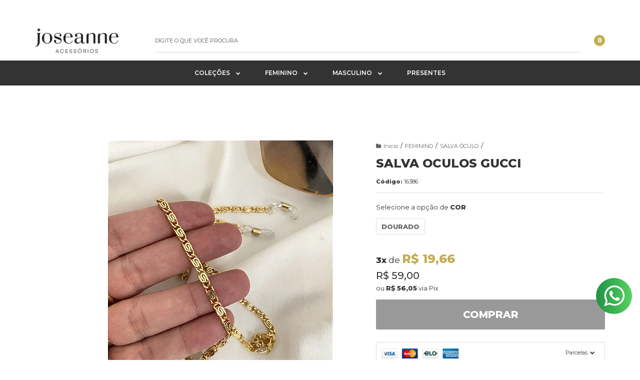

--- FILE ---
content_type: text/html; charset=utf-8
request_url: https://www.joseanneacessorios.com/salva-oculos-gucci
body_size: 31299
content:

<!DOCTYPE html>
<html lang="pt-br">
  <head>
    <meta charset="utf-8">
    <meta content='width=device-width, initial-scale=1.0, maximum-scale=2.0' name='viewport' />
    <title>SALVA OCULOS GUCCI - joseanne acessórios, presentes, semi joias, moda feminina, infantil, moda masculina</title>
    <meta http-equiv="X-UA-Compatible" content="IE=edge">
    <meta name="generator" content="Loja Integrada" />

    <link rel="dns-prefetch" href="https://cdn.awsli.com.br/">
    <link rel="preconnect" href="https://cdn.awsli.com.br/">
    <link rel="preconnect" href="https://fonts.googleapis.com">
    <link rel="preconnect" href="https://fonts.gstatic.com" crossorigin>

    
  
      <meta property="og:url" content="https://www.joseanneacessorios.com/salva-oculos-gucci" />
      <meta property="og:type" content="website" />
      <meta property="og:site_name" content="joseanne acessórios" />
      <meta property="og:locale" content="pt_BR" />
    
  <!-- Metadata para o facebook -->
  <meta property="og:type" content="website" />
  <meta property="og:title" content="SALVA OCULOS GUCCI" />
  <meta property="og:image" content="https://cdn.awsli.com.br/800x800/1329/1329241/produto/139501037/75427bba8c.jpg" />
  <meta name="twitter:card" content="product" />
  
  <meta name="twitter:domain" content="www.joseanneacessorios.com" />
  <meta name="twitter:url" content="https://www.joseanneacessorios.com/salva-oculos-gucci?utm_source=twitter&utm_medium=twitter&utm_campaign=twitter" />
  <meta name="twitter:title" content="SALVA OCULOS GUCCI" />
  <meta name="twitter:description" content="Informações: Produto 100% produzido no Brasil com excelente qualidade e acabamento impecável. Trabalhamos com o metal Zamak banhado com verniz italiano, garantia de 6 meses. Dados técnicos: Tamanho:unico Conservação: Nossos acessórios precisam de cuidados básicos, sempre após o uso limpe-as com flanela seca, evite contato com produtos químicos (hidratantes, perfumes etc.), retirá-las na hora do banho, mar e piscina." />
  <meta name="twitter:image" content="https://cdn.awsli.com.br/300x300/1329/1329241/produto/139501037/75427bba8c.jpg" />
  <meta name="twitter:label1" content="Código" />
  <meta name="twitter:data1" content="16386" />
  <meta name="twitter:label2" content="Disponibilidade" />
  <meta name="twitter:data2" content="Disponível" />


    
  
    <script>
      setTimeout(function() {
        if (typeof removePageLoading === 'function') {
          removePageLoading();
        };
      }, 7000);
    </script>
  



    

  

    <link rel="canonical" href="https://www.joseanneacessorios.com/salva-oculos-gucci" />
  



  <meta name="description" content="Informações: Produto 100% produzido no Brasil com excelente qualidade e acabamento impecável. Trabalhamos com o metal Zamak banhado com verniz italiano, garantia de 6 meses. Dados técnicos: Tamanho:unico Conservação: Nossos acessórios precisam de cuidados básicos, sempre após o uso limpe-as com flanela seca, evite contato com produtos químicos (hidratantes, perfumes etc.), retirá-las na hora do banho, mar e piscina." />
  <meta property="og:description" content="Informações: Produto 100% produzido no Brasil com excelente qualidade e acabamento impecável. Trabalhamos com o metal Zamak banhado com verniz italiano, garantia de 6 meses. Dados técnicos: Tamanho:unico Conservação: Nossos acessórios precisam de cuidados básicos, sempre após o uso limpe-as com flanela seca, evite contato com produtos químicos (hidratantes, perfumes etc.), retirá-las na hora do banho, mar e piscina." />







  <meta name="robots" content="index, follow" />



    
      
        <link rel="shortcut icon" href="https://cdn.awsli.com.br/1329/1329241/favicon/3241996386.png" />
      
      <link rel="icon" href="https://cdn.awsli.com.br/1329/1329241/favicon/3241996386.png" sizes="192x192">
    
    
      <meta name="theme-color" content="#333333">
    

    
      <link rel="stylesheet" href="https://cdn.awsli.com.br/production/static/loja/estrutura/v1/css/all.min.css?v=e5c3c10" type="text/css">
    
    <!--[if lte IE 8]><link rel="stylesheet" href="https://cdn.awsli.com.br/production/static/loja/estrutura/v1/css/ie-fix.min.css" type="text/css"><![endif]-->
    <!--[if lte IE 9]><style type="text/css">.lateral-fulbanner { position: relative; }</style><![endif]-->

    
      <link rel="stylesheet" href="https://cdn.awsli.com.br/production/static/loja/estrutura/v1/css/tema-escuro.min.css?v=e5c3c10" type="text/css">
    

    
    

    
      <link rel="stylesheet" href="https://cdn.awsli.com.br/production/static/loja/estrutura/v1/css/bootstrap-responsive.css?v=e5c3c10" type="text/css">
      <link rel="stylesheet" href="https://cdn.awsli.com.br/production/static/loja/estrutura/v1/css/style-responsive.css?v=e5c3c10">
    

    <link rel="stylesheet" href="/tema.css?v=20250410-094952">

    

    <script type="text/javascript">
      var LOJA_ID = 1329241;
      var MEDIA_URL = "https://cdn.awsli.com.br/";
      var API_URL_PUBLIC = 'https://api.awsli.com.br/';
      
        var CARRINHO_PRODS = [];
      
      var ENVIO_ESCOLHIDO = 0;
      var ENVIO_ESCOLHIDO_CODE = 0;
      var CONTRATO_INTERNACIONAL = false;
      var CONTRATO_BRAZIL = !CONTRATO_INTERNACIONAL;
      var IS_STORE_ASYNC = true;
      var IS_CLIENTE_ANONIMO = false;
    </script>

    

    <!-- Editor Visual -->
    

    <script>
      

      const isPreview = JSON.parse(sessionStorage.getItem('preview', true));
      if (isPreview) {
        const url = location.href
        location.search === '' && url + (location.search = '?preview=None')
      }
    </script>

    
      <script src="https://cdn.awsli.com.br/production/static/loja/estrutura/v1/js/all.min.js?v=e5c3c10"></script>
    
    <!-- HTML5 shim and Respond.js IE8 support of HTML5 elements and media queries -->
    <!--[if lt IE 9]>
      <script src="https://oss.maxcdn.com/html5shiv/3.7.2/html5shiv.min.js"></script>
      <script src="https://oss.maxcdn.com/respond/1.4.2/respond.min.js"></script>
    <![endif]-->

    <link rel="stylesheet" href="https://cdn.awsli.com.br/production/static/loja/estrutura/v1/css/slick.min.css" type="text/css">
    <script src="https://cdn.awsli.com.br/production/static/loja/estrutura/v1/js/slick.min.js?v=e5c3c10"></script>
    <link rel="stylesheet" href="https://cdn.awsli.com.br/production/static/css/jquery.fancybox.min.css" type="text/css" />
    <script src="https://cdn.awsli.com.br/production/static/js/jquery/jquery.fancybox.pack.min.js"></script>

    
    

  
  <link rel="stylesheet" href="https://cdn.awsli.com.br/production/static/loja/estrutura/v1/css/imagezoom.min.css" type="text/css">
  <script src="https://cdn.awsli.com.br/production/static/loja/estrutura/v1/js/jquery.imagezoom.min.js"></script>

  <script type="text/javascript">
    var PRODUTO_ID = '139501037';
    var URL_PRODUTO_FRETE_CALCULAR = 'https://www.joseanneacessorios.com/carrinho/frete';
    var variacoes = [{139501606: [6536441]}];
    var grades = [1859541];
    var imagem_grande = "https://cdn.awsli.com.br/2500x2500/1329/1329241/produto/139501037/75427bba8c.jpg";
    var produto_grades_imagens = {};
    var produto_preco_sob_consulta = false;
    var produto_preco = 59.00;
  </script>
  <script type="text/javascript" src="https://cdn.awsli.com.br/production/static/loja/estrutura/v1/js/produto.min.js?v=e5c3c10"></script>
  <script type="text/javascript" src="https://cdn.awsli.com.br/production/static/loja/estrutura/v1/js/eventos-pixel-produto.min.js?v=e5c3c10"></script>


    
      
        
      
        
      
        <!-- Global site tag (gtag.js) - Google Analytics -->
<script async src="https://www.googletagmanager.com/gtag/js?l=LIgtagDataLayer&id=UA-207369389-1"></script>
<script>
  window.LIgtagDataLayer = window.LIgtagDataLayer || [];
  function LIgtag(){LIgtagDataLayer.push(arguments);}
  LIgtag('js', new Date());

  LIgtag('set', {
    'currency': 'BRL',
    'country': 'BR'
  });
  LIgtag('config', 'UA-207369389-1');
  LIgtag('config', 'AW-330756823');

  if(window.performance) {
    var timeSincePageLoad = Math.round(performance.now());
    LIgtag('event', 'timing_complete', {
      'name': 'load',
      'time': timeSincePageLoad
    });
  }

  $(document).on('li_view_home', function(_, eventID) {
    LIgtag('event', 'view_home');
  });

  $(document).on('li_select_product', function(_, eventID, data) {
    LIgtag('event', 'select_item', data);
  });

  $(document).on('li_start_contact', function(_, eventID, value) {
    LIgtag('event', 'start_contact', {
      value
    });
  });

  $(document).on('li_view_catalog', function(_, eventID) {
    LIgtag('event', 'view_catalog');
  });

  $(document).on('li_search', function(_, eventID, search_term) {
    LIgtag('event', 'search', {
      search_term
    });
  });

  $(document).on('li_filter_products', function(_, eventID, data) {
    LIgtag('event', 'filter_products', data);
  });

  $(document).on('li_sort_products', function(_, eventID, value) {
    LIgtag('event', 'sort_products', {
      value
    });
  });

  $(document).on('li_view_product', function(_, eventID, item) {
    LIgtag('event', 'view_item', {
      items: [item]
    });
  });

  $(document).on('li_select_variation', function(_, eventID, data) {
    LIgtag('event', 'select_variation', data);
  });

  $(document).on('li_calculate_shipping', function(_, eventID, data) {
    LIgtag('event', 'calculate_shipping', {
      zipcode: data.zipcode
    });
  });

  $(document).on('li_view_cart', function(_, eventID, data) {
    LIgtag('event', 'view_cart', data);
  });

  $(document).on('li_add_to_cart', function(_, eventID, data) {
    LIgtag('event', 'add_to_cart', {
      items: data.items
    });
  });

  $(document).on('li_apply_coupon', function(_, eventID, value) {
    LIgtag('event', 'apply_coupon', {
      value
    });
  });

  $(document).on('li_change_quantity', function(_, eventID, item) {
    LIgtag('event', 'change_quantity', {
      items: [item]
    });
  });

  $(document).on('li_remove_from_cart', function(_, eventID, item) {
    LIgtag('event', 'remove_from_cart', {
      items: [item]
    });
  });

  $(document).on('li_return_home', function(_, eventID) {
    LIgtag('event', 'return_home');
  });

  $(document).on('li_view_checkout', function(_, eventID, data) {
    LIgtag('event', 'begin_checkout', data);
  });

  $(document).on('li_login', function(_, eventID) {
    LIgtag('event', 'login');
  });

  $(document).on('li_change_address', function(_, eventID, value) {
    LIgtag('event', 'change_address', {
      value
    });
  });

  $(document).on('li_change_shipping', function(_, eventID, data) {
    LIgtag('event', 'add_shipping_info', data);
  });

  $(document).on('li_change_payment', function(_, eventID, data) {
    LIgtag('event', 'add_payment_info', data);
  });

  $(document).on('li_start_purchase', function(_, eventID) {
    LIgtag('event', 'start_purchase');
  });

  $(document).on('li_checkout_error', function(_, eventID, value) {
    LIgtag('event', 'checkout_error', {
      value
    });
  });

  $(document).on('li_purchase', function(_, eventID, data) {
    LIgtag('event', 'purchase', data);

    
      LIgtag('event', 'conversion', {
        send_to: 'AW-330756823/cAL1CJ7y2dsCENfl250B',
        value: data.value,
        currency: data.currency,
        transaction_id: data.transaction_id
      });
    
  });
</script>
      
        <script>
  (function(i,s,o,g,r,a,m){i['GoogleAnalyticsObject']=r;i[r]=i[r]||function(){
  (i[r].q=i[r].q||[]).push(arguments)},i[r].l=1*new Date();a=s.createElement(o),
  m=s.getElementsByTagName(o)[0];a.async=1;a.src=g;m.parentNode.insertBefore(a,m)
  })(window,document,'script','//www.google-analytics.com/analytics.js','ga');

  ga('create', 'UA-207369389-1', document.domain.replace(/^(www|store|loja)\./,''));
  ga('require', 'displayfeatures');
  
  
    ga('set', 'ecomm_prodid', '16386');
    ga('set', 'ecomm_pagetype', 'product');
    
      ga('set', 'ecomm_totalvalue', '59.0');
    
  
  
  
  ga('send', 'pageview');
</script>

      
        <script type='text/javascript'>var MDD_ID = 4759; var STORE_ID = 4759;</script><script type='text/javascript' src='https://track.meudimdim.com.br/js/mdd.js'></script>
      
        <!-- Facebook Pixel Code -->
<script>
  !function(f,b,e,v,n,t,s)
  {if(f.fbq)return;n=f.fbq=function(){n.callMethod?
  n.callMethod.apply(n,arguments):n.queue.push(arguments)};
  if(!f._fbq)f._fbq=n;n.push=n;n.loaded=!0;n.version='2.0';
  n.queue=[];t=b.createElement(e);t.async=!0;
  t.src=v;s=b.getElementsByTagName(e)[0];
  s.parentNode.insertBefore(t,s)}(window, document,'script',
  'https://connect.facebook.net/en_US/fbevents.js');

  var has_meta_app = true,
    li_fb_user_data = {};

  try {
    var user_session_identifier = $.cookie('li_user_session_identifier');

    if (!user_session_identifier) {
      user_session_identifier = uuidv4();

      $.cookie('li_user_session_identifier', user_session_identifier, {
        path: '/'
      });
    };
  } catch (err) { }
  
  fbq('init', '211943883961959', {
    country: 'br',
    external_id: user_session_identifier,
    ...li_fb_user_data
  }, {
    agent: 'li'
  });
  
  $(document).on('li_view_home', function(_, eventID) {
    fbq('track', 'PageView', {}, { eventID: eventID + '-PV' });
  
    fbq('trackCustom', 'ViewHome', {}, { eventID });
  });

  $(document).on('li_select_product', function(_, eventID, data) {
    var body = {
      content_ids: [data.item_sku],
      content_name: data.item_name
    };

    fbq('trackCustom', 'SelectItem', body, { eventID });
  });

  $(document).on('li_start_contact', function(_, eventID, value) {
    var body = {
      content_name: value
    };

    fbq('track', 'Contact', body, { eventID });
  });

  $(document).on('li_view_catalog', function(_, eventID) {
    fbq('track', 'PageView', {}, { eventID: eventID + '-PV' });
  
    fbq('trackCustom', 'ViewCatalog', {}, { eventID });
  });

  $(document).on('li_search', function(_, eventID, search_term) {
    var body = {
      search_string: search_term
    };

    fbq('track', 'Search', body, { eventID });
  });

  $(document).on('li_filter_products', function(_, eventID, data) {
    var body = {
      content_name: data.attribute_name + ':' + data.attribute_value
    };

    fbq('trackCustom', 'FilterProducts', body, { eventID });
  });

  $(document).on('li_sort_products', function(_, eventID, value) {
    var body = {
      content_name: value
    };

    fbq('trackCustom', 'SortProducts', body, { eventID });
  });

  $(document).on('li_view_product', function(_, eventID, item) {
    fbq('track', 'PageView', {}, { eventID: eventID + '-PV' });
  
    var body = {
      content_ids: [item.item_sku],
      content_category: item.item_category,
      content_name: item.item_name,
      content_type: item.item_type,
      currency: 'BRL',
      value: item.price
    };

    fbq('track', 'ViewContent', body, { eventID });
  });

  $(document).on('li_select_variation', function(_, eventID, data) {
    var body = {
      content_name: data.grid_name + ':' + data.variation_name
    };

    fbq('track', 'CustomizeProduct', body, { eventID });
  });

  $(document).on('li_calculate_shipping', function(_, eventID, data) {
    var body = {
      content_name: data.zipcode
    };

    fbq('trackCustom', 'CalculateShipping', body, { eventID });
  });

  $(document).on('li_view_buy_together', function(_, eventID, data) {
    var content_ids = $.map(data.items, function(item) {
      return item.item_sku;
    });

    var body = {
      content_ids,
      content_name: data.title
    };

    fbq('trackCustom', 'ViewBuyTogether', body, { eventID });
  });

  $(document).on('li_select_buy_together_variation', function(_, eventID, data) {
    var body = {
      content_name: data.grid_name + ':' + data.variation_name
    };

    fbq('track', 'CustomizeBuyTogetherProduct', body, { eventID });
  });

  $(document).on('li_view_cart', function(_, eventID, data) {
    fbq('track', 'PageView', {}, { eventID: eventID + '-PV' });
  
    var contents = $.map(data.items, function(item) {
      return {
        id: item.item_sku,
        quantity: item.quantity
      };
    });

    var body = {
      contents,
      content_type: 'product',
      currency: 'BRL',
      num_items: contents.length,
      value: data.value
    };

    fbq('trackCustom', 'ViewCart', body, { eventID });
  });

  $(document).on('li_add_to_cart', function(_, eventID, data) {
    var value = 0;

    var contents = $.map(data.items, function(item) {
      value += item.price * item.quantity;

      return {
        id: item.item_sku,
        quantity: item.quantity
      };
    });

    var body = {
      contents,
      content_type: 'product',
      currency: 'BRL',
      value
    };

    fbq('track', 'AddToCart', body, { eventID });
  });

  $(document).on('li_apply_coupon', function(_, eventID, value) {
    var body = {
      content_name: value
    };

    fbq('trackCustom', 'ApplyCoupon', body, { eventID });
  });

  $(document).on('li_change_quantity', function(_, eventID, item) {
    var body = {
      contents: [
        {
          id: item.item_id,
          quantity: item.quantity
        }
      ]
    };

    fbq('trackCustom', 'ChangeQuantity', body, { eventID });
  });

  $(document).on('li_remove_from_cart', function(_, eventID, item) {
    var body = {
      content_ids: [item.item_id]
    };

    fbq('trackCustom', 'RemoveFromCart', body, { eventID });
  });

  $(document).on('li_return_home', function(_, eventID) {
    fbq('trackCustom', 'ReturnHome', {}, { eventID });
  });

  $(document).on('li_view_checkout', function(_, eventID, data) {
    fbq('track', 'PageView', {}, { eventID: eventID + '-PV' });
  
    var contents = $.map(data.items, function(item) {
      return {
        id: item.item_sku,
        quantity: item.quantity
      };
    });

    var body = {
      contents,
      content_type: 'product',
      currency: 'BRL',
      num_items: contents.length,
      value: data.value
    };

    fbq('track', 'InitiateCheckout', body, { eventID });
  });

  $(document).on('li_login', function(_, eventID) {
    fbq('track', 'PageView', {}, { eventID: eventID + '-PV' });

    fbq('trackCustom', 'Login', {}, { eventID });
  });

  $(document).on('li_change_address', function(_, eventID, value) {
    var body = {
      content_name: value
    };

    fbq('trackCustom', 'ChangeAddress', body, { eventID });
  });

  $(document).on('li_change_shipping', function(_, eventID, data) {
    var contents = $.map(data.items, function(item) {
      return {
        id: item.item_sku,
        quantity: item.quantity
      };
    });

    var body = {
      contents,
      content_name: data.shipping_tier
    };

    fbq('trackCustom', 'AddShippingInfo', body, { eventID });
  });

  $(document).on('li_change_payment', function(_, eventID, data) {
    var contents = $.map(data.items, function(item) {
      return {
        id: item.item_sku,
        quantity: item.quantity
      };
    });

    var body = {
      contents,
      content_name: data.payment_type
    };

    fbq('track', 'AddPaymentInfo', body, { eventID });
  });

  $(document).on('li_start_purchase', function(_, eventID) {
    fbq('trackCustom', 'StartPurchase', {}, { eventID });
  });

  $(document).on('li_checkout_error', function(_, eventID, value) {
    var body = {
      content_name: value
    };

    fbq('trackCustom', 'CheckoutError', body, { eventID });
  });

  $(document).on('li_purchase', function(_, eventID, data) {
    var contents = $.map(data.items, function(item) {
      return {
        id: item.item_sku,
        quantity: item.quantity
      };
    });

    var body = {
      contents,
      content_type: 'product',
      currency: 'BRL',
      num_items: contents.length,
      value: data.total_value,
      order_id: data.transaction_id
    };

    fbq('track', 'Purchase', body, { eventID });
  });
  
  $(document).on('li_view_page', function(_, eventID) {
    fbq('track', 'PageView', {}, { eventID: eventID + '-PV' });
  });

  $(document).on('li_view_purchase', function(_, eventID) {
    fbq('track', 'PageView', {}, { eventID: eventID + '-PV' });
  });

  $(document).on('li_view_wishlist', function(_, eventID) {
    fbq('track', 'PageView', {}, { eventID: eventID + '-PV' });
  });

  $(document).on('li_view_orders', function(_, eventID) {
    fbq('track', 'PageView', {}, { eventID: eventID + '-PV' });
  });

  $(document).on('li_view_account', function(_, eventID) {
    fbq('track', 'PageView', {}, { eventID: eventID + '-PV' });
  });

  $(document).on('li_view_others', function(_, eventID) {
    fbq('track', 'PageView', {}, { eventID: eventID + '-PV' });
  });
</script>
<noscript>
  <img height="1" width="1" style="display:none" 
       src="https://www.facebook.com/tr?id=211943883961959&ev=PageView&noscript=1"/>
</noscript>
<!-- End Facebook Pixel Code -->
      
        
      
    

    
<script>
  var url = '/_events/api/setEvent';

  var sendMetrics = function(event, user = {}) {
    var unique_identifier = uuidv4();

    try {
      var data = {
        request: {
          id: unique_identifier,
          environment: 'production'
        },
        store: {
          id: 1329241,
          name: 'joseanne acessórios',
          test_account: false,
          has_meta_app: window.has_meta_app ?? false,
          li_search: true
        },
        device: {
          is_mobile: /Mobi/.test(window.navigator.userAgent),
          user_agent: window.navigator.userAgent,
          ip: '###device_ip###'
        },
        page: {
          host: window.location.hostname,
          path: window.location.pathname,
          search: window.location.search,
          type: 'product',
          title: document.title,
          referrer: document.referrer
        },
        timestamp: '###server_timestamp###',
        user_timestamp: new Date().toISOString(),
        event,
        origin: 'store'
      };

      if (window.performance) {
        var [timing] = window.performance.getEntriesByType('navigation');

        data['time'] = {
          server_response: Math.round(timing.responseStart - timing.requestStart)
        };
      }

      var _user = {},
          user_email_cookie = $.cookie('user_email'),
          user_data_cookie = $.cookie('LI-UserData');

      if (user_email_cookie) {
        var user_email = decodeURIComponent(user_email_cookie);

        _user['email'] = user_email;
      }

      if (user_data_cookie) {
        var user_data = JSON.parse(user_data_cookie);

        _user['logged'] = user_data.logged;
        _user['id'] = user_data.id ?? undefined;
      }

      $.each(user, function(key, value) {
        _user[key] = value;
      });

      if (!$.isEmptyObject(_user)) {
        data['user'] = _user;
      }

      try {
        var session_identifier = $.cookie('li_session_identifier');

        if (!session_identifier) {
          session_identifier = uuidv4();
        };

        var expiration_date = new Date();

        expiration_date.setTime(expiration_date.getTime() + (30 * 60 * 1000)); // 30 minutos

        $.cookie('li_session_identifier', session_identifier, {
          expires: expiration_date,
          path: '/'
        });

        data['session'] = {
          id: session_identifier
        };
      } catch (err) { }

      try {
        var user_session_identifier = $.cookie('li_user_session_identifier');

        if (!user_session_identifier) {
          user_session_identifier = uuidv4();

          $.cookie('li_user_session_identifier', user_session_identifier, {
            path: '/'
          });
        };

        data['user_session'] = {
          id: user_session_identifier
        };
      } catch (err) { }

      var _cookies = {},
          fbc = $.cookie('_fbc'),
          fbp = $.cookie('_fbp');

      if (fbc) {
        _cookies['fbc'] = fbc;
      }

      if (fbp) {
        _cookies['fbp'] = fbp;
      }

      if (!$.isEmptyObject(_cookies)) {
        data['session']['cookies'] = _cookies;
      }

      try {
        var ab_test_cookie = $.cookie('li_ab_test_running');

        if (ab_test_cookie) {
          var ab_test = JSON.parse(atob(ab_test_cookie));

          if (ab_test.length) {
            data['store']['ab_test'] = ab_test;
          }
        }
      } catch (err) { }

      var _utm = {};

      $.each(sessionStorage, function(key, value) {
        if (key.startsWith('utm_')) {
          var name = key.split('_')[1];

          _utm[name] = value;
        }
      });

      if (!$.isEmptyObject(_utm)) {
        data['session']['utm'] = _utm;
      }

      var controller = new AbortController();

      setTimeout(function() {
        controller.abort();
      }, 5000);

      fetch(url, {
        keepalive: true,
        method: 'POST',
        headers: {
          'Content-Type': 'application/json'
        },
        body: JSON.stringify({ data }),
        signal: controller.signal
      });
    } catch (err) { }

    return unique_identifier;
  }
</script>

    
<script>
  (function() {
    var initABTestHandler = function() {
      try {
        if ($.cookie('li_ab_test_running')) {
          return
        };
        var running_tests = [];

        
        
        
        

        var running_tests_to_cookie = JSON.stringify(running_tests);
        running_tests_to_cookie = btoa(running_tests_to_cookie);
        $.cookie('li_ab_test_running', running_tests_to_cookie, {
          path: '/'
        });

        
        if (running_tests.length > 0) {
          setTimeout(function() {
            $.ajax({
              url: "/conta/status"
            });
          }, 500);
        };

      } catch (err) { }
    }
    setTimeout(initABTestHandler, 500);
  }());
</script>

    
<script>
  $(function() {
    // Clicar em um produto
    $('.listagem-item').click(function() {
      var row, column;

      var $list = $(this).closest('[data-produtos-linha]'),
          index = $(this).closest('li').index();

      if($list.find('.listagem-linha').length === 1) {
        var productsPerRow = $list.data('produtos-linha');

        row = Math.floor(index / productsPerRow) + 1;
        column = (index % productsPerRow) + 1;
      } else {
        row = $(this).closest('.listagem-linha').index() + 1;
        column = index + 1;
      }

      var body = {
        item_id: $(this).attr('data-id'),
        item_sku: $(this).find('.produto-sku').text(),
        item_name: $(this).find('.nome-produto').text().trim(),
        item_row: row,
        item_column: column
      };

      var eventID = sendMetrics({
        type: 'event',
        name: 'select_product',
        data: body
      });

      $(document).trigger('li_select_product', [eventID, body]);
    });

    // Clicar no "Fale Conosco"
    $('#modalContato').on('show', function() {
      var value = 'Fale Conosco';

      var eventID = sendMetrics({
        type: 'event',
        name: 'start_contact',
        data: { text: value }
      });

      $(document).trigger('li_start_contact', [eventID, value]);
    });

    // Clicar no WhatsApp
    $('.li-whatsapp a').click(function() {
      var value = 'WhatsApp';

      var eventID = sendMetrics({
        type: 'event',
        name: 'start_contact',
        data: { text: value }
      });

      $(document).trigger('li_start_contact', [eventID, value]);
    });

    
      // Visualizar o produto
      var body = {
        item_id: '139501037',
        item_sku: '16386',
        item_name: 'SALVA OCULOS GUCCI',
        item_category: 'SALVA ÓCULO',
        item_type: 'product_group',
        
          full_price: 59.00,
          promotional_price: null,
          price: 59.00,
        
        quantity: 1
      };

      var params = new URLSearchParams(window.location.search),
          recommendation_shelf = null,
          recommendation = {};

      if (
        params.has('recomendacao_id') &&
        params.has('email_ref') &&
        params.has('produtos_recomendados')
      ) {
        recommendation['email'] = {
          id: params.get('recomendacao_id'),
          email_id: params.get('email_ref'),
          products: $.map(params.get('produtos_recomendados').split(','), function(value) {
            return parseInt(value)
          })
        };
      }

      if (recommendation_shelf) {
        recommendation['shelf'] = recommendation_shelf;
      }

      if (!$.isEmptyObject(recommendation)) {
        body['recommendation'] = recommendation;
      }

      var eventID = sendMetrics({
        type: 'pageview',
        name: 'view_product',
        data: body
      });

      $(document).trigger('li_view_product', [eventID, body]);

      // Calcular frete
      $('#formCalcularCep').submit(function() {
        $(document).ajaxSuccess(function(event, xhr, settings) {
          try {
            var url = new URL(settings.url);

            if(url.pathname !== '/carrinho/frete') return;

            var data = xhr.responseJSON;

            if(data.error) return;

            var params = url.searchParams;

            var body = {
              zipcode: params.get('cep'),
              deliveries: $.map(data, function(delivery) {
                if(delivery.msgErro) return;

                return {
                  id: delivery.id,
                  name: delivery.name,
                  price: delivery.price,
                  delivery_time: delivery.deliveryTime
                };
              })
            };

            var eventID = sendMetrics({
              type: 'event',
              name: 'calculate_shipping',
              data: body
            });

            $(document).trigger('li_calculate_shipping', [eventID, body]);

            $(document).off('ajaxSuccess');
          } catch(error) {}
        });
      });

      // Visualizar compre junto
      $(document).on('buy_together_ready', function() {
        var $buyTogether = $('.compre-junto');

        var observer = new IntersectionObserver(function(entries) {
          entries.forEach(function(entry) {
            if(entry.isIntersecting) {
              var body = {
                title: $buyTogether.find('.compre-junto__titulo').text(),
                id: $buyTogether.data('id'),
                items: $buyTogether.find('.compre-junto__produto').map(function() {
                  var $product = $(this);

                  return {
                    item_id: $product.attr('data-id'),
                    item_sku: $product.attr('data-code'),
                    item_name: $product.find('.compre-junto__nome').text(),
                    full_price: $product.find('.compre-junto__preco--regular').data('price') || null,
                    promotional_price: $product.find('.compre-junto__preco--promocional').data('price') || null
                  };
                }).get()
              };

              var eventID = sendMetrics({
                type: 'event',
                name: 'view_buy_together',
                data: body
              });

              $(document).trigger('li_view_buy_together', [eventID, body]);

              observer.disconnect();
            }
          });
        }, { threshold: 1.0 });

        observer.observe($buyTogether.get(0));

        $('.compre-junto__atributo--grade').click(function(event) {
          if(!event.originalEvent) return;

          var body = {
            grid_name: $(this).closest('.compre-junto__atributos').data('grid'),
            variation_name: $(this).data('variation')
          };

          var eventID = sendMetrics({
            type: 'event',
            name: 'select_buy_together_variation',
            data: body
          });

          $(document).trigger('li_select_buy_together_variation', [eventID, body]);
        });

        $('.compre-junto__atributo--lista').change(function(event) {
          if(!event.originalEvent) return;

          var $selectedOption = $(this).find('option:selected');

          if(!$selectedOption.is('[value]')) return;

          var body = {
            grid_name: $(this).closest('.compre-junto__atributos').data('grid'),
            variation_name: $selectedOption.text()
          };

          var eventID = sendMetrics({
            type: 'event',
            name: 'select_buy_together_variation',
            data: body
          });

          $(document).trigger('li_select_buy_together_variation', [eventID, body]);
        });
      });

      // Selecionar uma variação
      $('.atributo-item').click(function(event) {
        if(!event.originalEvent) return;

        var body = {
          grid_name: $(this).data('grade-nome'),
          variation_name: $(this).data('variacao-nome')
        };

        var eventID = sendMetrics({
          type: 'event',
          name: 'select_variation',
          data: body
        });

        $(document).trigger('li_select_variation', [eventID, body]);
      });
    
  });
</script>


    
	<!-- TEMPLATE - CSS e JS -->
  
      <style>html {margin-left: 0!important;}body {opacity: 0;}body > .barra-inicial {display: none;}.carrinho-interno-ajax {visibility: hidden;}</style>
<script>document.addEventListener("DOMContentLoaded",function(){const n=document.querySelectorAll(".banner.mini-banner > .modulo");n.length&&n.forEach(n=>{n.children[0].classList.contains("caixa-vazia")&&n.children[0].parentElement.remove()})});</script>
<link rel="preload" href="https://fonts.googleapis.com/css2?family=Montserrat:wght@400;500;600;800&display=swap" as="style">
<link rel="preload" href="https://cdn.awsli.com.br/1329/1329241/arquivos/theme-styles24.css" as="style">
<link rel="preload" href="https://cdn.awsli.com.br/1329/1329241/arquivos/theme-scripts24.js" as="script">
<link rel="stylesheet" href="https://fonts.googleapis.com/css2?family=Montserrat:wght@400;500;600;800&display=swap">
<link rel="stylesheet" href="https://cdn.awsli.com.br/1329/1329241/arquivos/theme-styles24.css">
<script src="https://cdn.awsli.com.br/1329/1329241/arquivos/theme-scripts24.js" defer="defer"></script>

<style>
@media (min-width: 992px){
    #cabecalho .menu .nivel-dois > div > div {
        justify-content: flex-start;
    }
}
</style>

  

	<!-- VALIDAR FACEBOOK -->
  
      <meta name="facebook-domain-verification" content="c2fdv5922l4rd3awlar41m3dzn5nng" />
  

	<!-- TEMPLATE - Configurações -->
  
      <!-- IMPORTANTE: Nunca altere manualmente esse código, sempre utilize o painel de configurações do tema -->

<script>const themeConfigs={genConfig:{seloSsl:"https://cdn.awsli.com.br/production/static/img/struct/stamp_encryptssl.png",listaDesejosListagem:true,botaoVoltarAoTopo:true,headerType:1,topBarContent:"<b>Frete Grátis</b> em compras acima de R$ 199",linkTopBar:"#",fixedHeaderDesktop:true,fixedHeaderMobile:true,searchFieldType:1,enableBrandsCarousel:true,brandsCarouselHeading:"Compre por Marcas",},testimConfig:{showTestimonials:true,sectionHeadingText:"Depoimentos de Clientes",testimonials:{dp1:{foto_dp1:"https://cdn.awsli.com.br/1329/1329241/arquivos/viviane-_-goi-nia-go.png",nome_dp1:"Viviane",endereco_dp1:"Goiânia GO",depoimento_dp1:"As peças da Joseane Acessórios são incríveis! Uso há 5 anos, são duráveis, elegantes e leves. O banho pode ser renovado, o que é ótimo. Atendimento excelente! Indiquei para a família toda!",},dp2:{foto_dp2:"https://cdn.awsli.com.br/1329/1329241/arquivos/michele-_-curitiva-pr.png",nome_dp2:"Michele",endereco_dp2:"Curitiba PR",depoimento_dp2:"Recebi meu pedido, muito obrigada, ficou lindo, amei 🥰 Parabéns pelo trabalho de vcs, pela rapidez no envio.",},dp3:{foto_dp3:"https://cdn.awsli.com.br/1329/1329241/arquivos/luciene-_-aparecida-go.png",nome_dp3:"Luciene",endereco_dp3:"Aparecida GO",depoimento_dp3:"Amei tudo 🥰  todos os cuidados que vcs tem  com as entregas, cuidado com as embalagens, e o atendimento nota mil!",},dp4:{foto_dp4:"https://cdn.awsli.com.br/1329/1329241/arquivos/janderson-_-pato-branco-pr.png",nome_dp4:"Janderson",endereco_dp4:"Pato Branco PR",depoimento_dp4:"Passando pra avisar que os produtos chegaram antes do prazo, todos muito lindos, muita boa a qualidade! Obrigado!!!",},dp5:{foto_dp5:"https://cdn.awsli.com.br/1329/1329241/arquivos/daniela-_-s-o-paulo-sp.png",nome_dp5:"Daniela",endereco_dp5:"São Paulo SP",depoimento_dp5:"Amores 🥰 ontem chegou minha caixinha, minhas peças são lindaaas amei! Parabéns pelo capricho e muito obrigada pela atenção de sempre! ❤",},dp6:{foto_dp6:"https://cdn.awsli.com.br/1329/1329241/arquivos/beatriz-_-osasco-sp.png",nome_dp6:"Beatriz",endereco_dp6:"Osasco SP",depoimento_dp6:"Ai meu Deus! eu vou chorar,😪  ficou lindo meu relicário. Eu amei muito! Obrigada 🥰",},dp7:{foto_dp7:"https://cdn.awsli.com.br/1329/1329241/arquivos/d-bora-santos-_-s-o-paulo-sp.png",nome_dp7:"Débora",endereco_dp7:"São Paulo SP",depoimento_dp7:"Adoro trabalhar com as peças de vocês  🤩 ampla variedade de modelos, com qualidade e um excelente atendimento!",},dp8:{foto_dp8:"",nome_dp8:"",endereco_dp8:"",depoimento_dp8:"",}}},btnWhatsapp:{showbutton:false,number:"551100000000",text:"Oi! Estou entrando em contato pelo chat WhatsApp da NOME DA LOJA. Poderia me ajudar?",},fastTracking:{hbRastreioRpd:true,trackingSite:1,},featuredCategoriesConfig:{showFeaturedCategories:true,sectionHeadingText:"Categorias em Destaque",setSectionLocation:1,categories:{cat1:{urlImageCat1:"https://cdn.awsli.com.br/1329/1329241/arquivos/chaveiro.png",titleCat1:"Chaveiro",categLinkCat1:"https://www.joseanneacessorios.com/chaveiro",},cat2:{urlImageCat2:"https://cdn.awsli.com.br/1329/1329241/arquivos/anel.png",titleCat2:"Anel",categLinkCat2:"https://www.joseanneacessorios.com/anel",},cat3:{urlImageCat3:"https://cdn.awsli.com.br/1329/1329241/arquivos/personalizado.png",titleCat3:"Personalizado",categLinkCat3:"https://www.joseanneacessorios.com/personalizados",},cat4:{urlImageCat4:"https://cdn.awsli.com.br/1329/1329241/arquivos/conjuntos.png",titleCat4:"Conjunto",categLinkCat4:"https://www.joseanneacessorios.com/combos",},cat5:{urlImageCat5:"https://cdn.awsli.com.br/1329/1329241/arquivos/filhos.png",titleCat5:"Filhos",categLinkCat5:"https://www.joseanneacessorios.com/filhos",},cat6:{urlImageCat6:"https://cdn.awsli.com.br/1329/1329241/arquivos/religioso.png",titleCat6:"Religioso",categLinkCat6:"https://www.joseanneacessorios.com/religiosos",},cat7:{urlImageCat7:"https://cdn.awsli.com.br/1329/1329241/arquivos/ver-o.png",titleCat7:"Verão",categLinkCat7:"https://www.joseanneacessorios.com/verao",},cat8:{urlImageCat8:"https://cdn.awsli.com.br/1329/1329241/arquivos/country.png",titleCat8:"Country",categLinkCat8:"https://www.joseanneacessorios.com/country",},cat9:{urlImageCat9:"https://cdn.awsli.com.br/1329/1329241/arquivos/perolas.png",titleCat9:"Pérolas",categLinkCat9:"https://www.joseanneacessorios.com/perolas",},cat10:{urlImageCat10:"https://cdn.awsli.com.br/1329/1329241/arquivos/mix-de-banho.png",titleCat10:"Mix de Banho",categLinkCat10:"https://www.joseanneacessorios.com/buscar?q=mix+banho",},cat11:{urlImageCat11:"https://cdn.awsli.com.br/1329/1329241/arquivos/choker.png",titleCat11:"Choker",categLinkCat11:"https://www.joseanneacessorios.com/choker",},cat12:{urlImageCat12:"https://cdn.awsli.com.br/1329/1329241/arquivos/correntes.png",titleCat12:"Correntes",categLinkCat12:"https://www.joseanneacessorios.com/colecao-corrente",}}},extraBanners:{showExtraBanners:true,setSectionLocation:1,banners:{ban1:{urlImageBan1:"https://cdn.awsli.com.br/1329/1329241/arquivos/braceletes.png",linkBan1:"https://www.joseanneacessorios.com/braceletes",},ban2:{urlImageBan2:"https://cdn.awsli.com.br/1329/1329241/arquivos/iniciais-e-nomes.png",linkBan2:"https://www.joseanneacessorios.com/iniciais-nomes",},ban3:{urlImageBan3:"",linkBan3:"",},}},videoHome:{habVideoHome:false,videoUrl:"https://youtu.be/U0GuEsRrsn4?si=Q4Lbl3i-A7aJdvSO",tituloVideo:"Vídeo",},imageInstagramFeed:{showInstagramFeed:true,instagramAccessToken:"IGQWRQclEzdEhtUlJKTWt4RWpHdkZAfbXhTUVlBYnJKRXM4Vy0weWo4ZAU1YYmcxd08tVF9CVTY4VlllN294TGxOT1p1UjB1NnpIZAjhWMmRBNFEyOEdoQl9zdkpUdmgycmFWVUNHR1IxWUMydGh5ZATJfb0ZAlUF9NRFkZD",instagramFeedHeading:"@joseanne.acessorios",imagesLimit:10,},tabelaMedidas:{ativarTabelaMedidas:false,imgTabMed1:"https://cdn.awsli.com.br/1279/1279002/arquivos/tabela-medidas-padrao.png",imgTabMed2:"",imgTabMed3:"",imgTabMed4:"",imgTabMed5:"",},}</script><style>:root{--altura-mini-banners:68%;--altura-banners-extras:68%;--altura-slideshow-desktop:29%;--altura-slideshow-mobile:100%;--altura-slideshow-com-bloco-lateral:21%;--altura-banner-tarja:50px;--altura-video-mobile:56%;--altura-video-desktop:44%;--altura-imagem-produto-listagem:115%;--altura-imagem-produto-pagina-produto:100%;--altura-logo-mobile:50px;--altura-logo-desktop:50px;--largura-logo-mobile:60%;--bg-btn-whatsapp:#2fc400;--bg-btn-whatsapp-icon:#fff;}</style>
  

	<!-- lojaintegrada-google-shopping -->
  
      <meta name="google-site-verification" content="moPrwb_BKP0EVuY8v_cnNqo79k_-OolRWmhqHluBzX4" />
  

	<!-- PIX KIDS -->
  
      <!-- Facebook Pixel Code -->
<script>
  !function(f,b,e,v,n,t,s)
  {if(f.fbq)return;n=f.fbq=function(){n.callMethod?
  n.callMethod.apply(n,arguments):n.queue.push(arguments)};
  if(!f._fbq)f._fbq=n;n.push=n;n.loaded=!0;n.version='2.0';
  n.queue=[];t=b.createElement(e);t.async=!0;
  t.src=v;s=b.getElementsByTagName(e)[0];
  s.parentNode.insertBefore(t,s)}(window, document,'script',
  'https://connect.facebook.net/en_US/fbevents.js');
  fbq('init', '582070783148708');
  fbq('track', 'PageView');
</script>
<noscript><img height="1" width="1" style="display:none"
  src="https://www.facebook.com/tr?id=582070783148708&ev=PageView&noscript=1"
/></noscript>
<!-- End Facebook Pixel Code -->
  

	<!-- Pinterest -->
  
      <meta name="p:domain_verify" content="e16f2ff61dc3896117e2fb3e4f49086b"/>
  

	<!-- Pinterest -->
  
      <meta name="p:domain_verify" content="e16f2ff61dc3896117e2fb3e4f49086b"/>
  

	<!-- TEMPLATE - Cores -->
  
      <style>
:root {
    --bg-cabecalho: #fff;
    --bg-barra-topo: #fff;
    --borda-barra-topo: rgba(0, 0, 0, 0.09);
    --color-barra-topo: #333;
    --icones-barra-topo: #333;
    --icones-cabecalho: #333;
    --color-cabecalho: #333;
    --bg-itens-carrinho: #c3ad4e;
    --color-itens-carrinho: #fff;
    --bg-campo-busca: #fff;
    --color-borda-campo-busca: #d9d9d9;
    --color-borda-campo-busca-focus: #c3ad4e;
    --color-escritas-campo-busca: #555;
    --color-icone-campo-busca: #333;
    --bg-barra-topo-mobile: #333;
    --borda-barra-topo-mobile: rgba(0, 0, 0, 0);
    --icones-barra-topo-mobile: #fff;
    --bg-itens-carrinho-mobile: #333;
    --color-itens-carrinho-mobile: #fff;
    --bg-barra-menu: #333;
    --color-categ: #fff;
    --color-categ-hover: #fff;
    --bg-marc-categ-hover: #333;
    --bg-submenu: #fff;
    --cor-borda-submenu: #f0f0f0;
    --cor-subcat-nivel-1: #333;
    --cor-subcat-nivel-2: #555;
    --bg-cabecalho-menu-mobile: #333;
    --color-cabecalho-menu-mobile: #fff;
    --bg-menu-mobile: #fff;
    --cor-subcat-mm-nivel-1: #333;
    --cor-subcat-mm-nivel-2: #333;
    --cor-subcat-mm-nivel-3: #555;
    --bg-barra-newsletter: #333;
    --color-barra-newsletter: #fff;
    --color-icone-barra-newsletter: #fff;
    --bg-campo-email: #fff;
    --borda-campo-email: #fff;
    --color-campo-email: #555;
    --bg-botao-cadastrar: rgba(0, 0, 0, 0);
    --bg-botao-cadastrar-hover: rgba(0, 0, 0, 0);
    --borda-botao-cadastrar: #fff;
    --borda-botao-cadastrar-hover: #fff;
    --color-botao-cadastrar: #fff;
    --color-botao-cadastrar-hover: #fff;
    --bg-footer-meio: #fff;
    --color-titulos-footer: #333;
    --bg-separador-titulos-footer: #333;
    --color-escritas-footer-meio: #555;
    --color-escritas-footer-hover: #333;
    --bg-footer-inferior: #fff;
    --color-borda-footer-inferior: rgba(0, 0, 0, 0.09);
    --color-escritas-footer-inferior: #555;
    --bg-botao-principal: #333;
    --bg-botao-principal-hover: #c3ad4e;
    --color-botao-principal: #fff;
    --color-botao-principal-hover: #fff;
    --bg-botao-secundario: #fff;
    --bg-botao-secundario-hover: #fff;
    --borda-botao-secundario: #333;
    --borda-botao-secundario-hover: #c3ad4e;
    --color-botao-secundario: #333;
    --color-botao-secundario-hover: #333;
    --bg-botao-voltar: #c3ad4e;
    --bg-botao-voltar-hover: #333;
    --cor-icone-botao-voltar: #fff;
    --cor-icone-botao-voltar-hover: #fff;
    --bg-botao-fechar-modal: #c3ad4e;
    --cor-icone-botao-fechar-modal: #fff;
    --bg-botao-comprar-listagem: #333;
    --bg-botao-comprar-listagem-hover: #c3ad4e;
    --color-escrita-botao-comprar-listagem: #fff;
    --color-escrita-botao-comprar-listagem-hover: #fff;
    --bg-selo-desconto: #c00;
    --cor-escrita-selo-desconto: #fff;
    --bg-selo-produto-adicionado: #555;
    --cor-escrita-selo-produto-adicionado: #fff;
    --bg-icone-favoritar: #ccc;
    --cor-preco-destaque-listagem: #c3ad4e;
    --bg-botao-comprar-produto: #333;
    --bg-botao-comprar-produto-hover: #c3ad4e;
    --color-escrita-botao-comprar-produto: #fff;
    --color-escrita-botao-comprar-produto-hover: #fff;
    --bg-borda-miniatura-ativa: #333;
    --cor-preco-destaque-produto: #c3ad4e;
    --bg-botao-finalizar-compra: #333;
    --bg-botao-finalizar-compra-hover: #c3ad4e;
    --color-escrita-botao-finalizar-compra: #fff;
    --color-escrita-botao-finalizar-compra-hover: #fff;
    --bg-modal-newsletter: #fff;
    --cor-escritas-modal-newsletter: #333;
    --bg-campo-email-modal-newsletter: #f0f0f0;
    --cor-escrita-campo-email-modal-newsletter: #555;
    --bg-botao-cadastrar-modal-newsletter: #333;
    --bg-botao-cadastrar-modal-newsletter-hover: #c3ad4e;
    --cor-escrita-botao-cadastrar-modal-newsletter: #fff;
    --cor-escrita-botao-cadastrar-modal-newsletter-hover: #fff;
    --bg-botao-fechar-modal-newsletter: #c3ad4e;
    --cor-icone-botao-fechar-modal-newsletter: #fff;
    --bg-separador-titulos: #c3ad4e;
    --bg-marcador-item-slideshow: #c3ad4e;
    --bg-setas-slideshow: rgba(255, 255, 255, 0.6);
    --cor-icone-setas-slideshow: #555;
    --bg-selection: #c3ad4e;
    --color-selection: #fff;
    --bg-scrollbar-thumb: #c3ad4e;
    --bg-scrollbar-track: #f0f0f0;
    --cor-borda-campos-formulario-focus: #c3ad4e;
}
</style>
<script>$(function(){$("meta[name='theme-color']").attr("content", "#fff");});</script>
  


    
      
    

    

    

    
  <link rel="manifest" href="/manifest.json" />




  </head>
  <body class="pagina-produto produto-139501037 tema-transparente  ">
    <div id="fb-root"></div>
    
  
    <div id="full-page-loading">
      <div class="conteiner" style="height: 100%;">
        <div class="loading-placeholder-content">
          <div class="loading-placeholder-effect loading-placeholder-header"></div>
          <div class="loading-placeholder-effect loading-placeholder-body"></div>
        </div>
      </div>
      <script>
        var is_full_page_loading = true;
        function removePageLoading() {
          if (is_full_page_loading) {
            try {
              $('#full-page-loading').remove();
            } catch(e) {}
            try {
              var div_loading = document.getElementById('full-page-loading');
              if (div_loading) {
                div_loading.remove();
              };
            } catch(e) {}
            is_full_page_loading = false;
          };
        };
        $(function() {
          setTimeout(function() {
            removePageLoading();
          }, 1);
        });
      </script>
      <style>
        #full-page-loading { position: fixed; z-index: 9999999; margin: auto; top: 0; left: 0; bottom: 0; right: 0; }
        #full-page-loading:before { content: ''; display: block; position: fixed; top: 0; left: 0; width: 100%; height: 100%; background: rgba(255, 255, 255, .98); background: radial-gradient(rgba(255, 255, 255, .99), rgba(255, 255, 255, .98)); }
        .loading-placeholder-content { height: 100%; display: flex; flex-direction: column; position: relative; z-index: 1; }
        .loading-placeholder-effect { background-color: #F9F9F9; border-radius: 5px; width: 100%; animation: pulse-loading 1.5s cubic-bezier(0.4, 0, 0.6, 1) infinite; }
        .loading-placeholder-content .loading-placeholder-body { flex-grow: 1; margin-bottom: 30px; }
        .loading-placeholder-content .loading-placeholder-header { height: 20%; min-height: 100px; max-height: 200px; margin: 30px 0; }
        @keyframes pulse-loading{50%{opacity:.3}}
      </style>
    </div>
  



    
      
        




<div class="barra-inicial fundo-secundario">
  <div class="conteiner">
    <div class="row-fluid">
      <div class="lista-redes span3 hidden-phone">
        
          <ul>
            
              <li>
                <a href="https://facebook.com/joseanneacessorios" target="_blank" aria-label="Siga nos no Facebook"><i class="icon-facebook"></i></a>
              </li>
            
            
            
            
              <li>
                <a href="https://youtube.com.br/joseanneacessorios" target="_blank" aria-label="Siga nos no Youtube"><i class="icon-youtube"></i></a>
              </li>
            
            
              <li>
                <a href="https://instagram.com/joseanne.acessorios" target="_blank" aria-label="Siga nos no Instagram"><i class="icon-instagram"></i></a>
              </li>
            
            
              <li>
                <a href="https://pinterest.com/joseanneacessorios" target="_blank" aria-label="Siga nos no Pinterest"><i class="icon-pinterest"></i></a>
              </li>
            
            
          </ul>
        
      </div>
      <div class="canais-contato span9">
        <ul>
          <li class="hidden-phone">
            <a href="#modalContato" data-toggle="modal" data-target="#modalContato">
              <i class="icon-comment"></i>
              Fale Conosco
            </a>
          </li>
          
            <li>
              <span>
                <i class="icon-phone"></i>Telefone: (62) 99101-4541
              </span>
            </li>
          
          
            <li class="tel-whatsapp">
              <span>
                <i class="fa fa-whatsapp"></i>Whatsapp: (62) 99168-0496
              </span>
            </li>
          
          
        </ul>
      </div>
    </div>
  </div>
</div>

      
    

    <div class="conteiner-principal">
      
        
          
<div id="cabecalho">

  <div class="atalhos-mobile visible-phone fundo-secundario borda-principal">
    <ul>

      <li><a href="https://www.joseanneacessorios.com/" class="icon-home"> </a></li>
      
      <li class="fundo-principal"><a href="https://www.joseanneacessorios.com/carrinho/index" class="icon-shopping-cart"> </a></li>
      
      
        <li class="menu-user-logged" style="display: none;"><a href="https://www.joseanneacessorios.com/conta/logout" class="icon-signout menu-user-logout"> </a></li>
      
      
      <li><a href="https://www.joseanneacessorios.com/conta/index" class="icon-user"> </a></li>
      
      <li class="vazia"><span>&nbsp;</span></li>

    </ul>
  </div>

  <div class="conteiner">
    <div class="row-fluid">
      <div class="span3">
        <h2 class="logo cor-secundaria">
          <a href="https://www.joseanneacessorios.com/" title="joseanne acessórios">
            
            <img src="https://cdn.awsli.com.br/400x300/1329/1329241/logo/a418301136.png" alt="joseanne acessórios" />
            
          </a>
        </h2>


      </div>

      <div class="conteudo-topo span9">
        <div class="superior row-fluid hidden-phone">
          <div class="span8">
            
              
                <div class="btn-group menu-user-logged" style="display: none;">
                  <a href="https://www.joseanneacessorios.com/conta/index" class="botao secundario pequeno dropdown-toggle" data-toggle="dropdown">
                    Olá, <span class="menu-user-name"></span>
                    <span class="icon-chevron-down"></span>
                  </a>
                  <ul class="dropdown-menu">
                    <li>
                      <a href="https://www.joseanneacessorios.com/conta/index" title="Minha conta">Minha conta</a>
                    </li>
                    
                      <li>
                        <a href="https://www.joseanneacessorios.com/conta/pedido/listar" title="Minha conta">Meus pedidos</a>
                      </li>
                    
                    <li>
                      <a href="https://www.joseanneacessorios.com/conta/favorito/listar" title="Meus favoritos">Meus favoritos</a>
                    </li>
                    <li>
                      <a href="https://www.joseanneacessorios.com/conta/logout" title="Sair" class="menu-user-logout">Sair</a>
                    </li>
                  </ul>
                </div>
              
              
                <a href="https://www.joseanneacessorios.com/conta/login" class="bem-vindo cor-secundaria menu-user-welcome">
                  Bem-vindo, <span class="cor-principal">identifique-se</span> para fazer pedidos
                </a>
              
            
          </div>
          <div class="span4">
            <ul class="acoes-conta borda-alpha">
              
                <li>
                  <i class="icon-list fundo-principal"></i>
                  <a href="https://www.joseanneacessorios.com/conta/pedido/listar" class="cor-secundaria">Meus Pedidos</a>
                </li>
              
              
                <li>
                  <i class="icon-user fundo-principal"></i>
                  <a href="https://www.joseanneacessorios.com/conta/index" class="cor-secundaria">Minha Conta</a>
                </li>
              
            </ul>
          </div>
        </div>

        <div class="inferior row-fluid ">
          <div class="span8 busca-mobile">
            <a href="javascript:;" class="atalho-menu visible-phone icon-th botao principal"> </a>

            <div class="busca borda-alpha">
              <form id="form-buscar" action="/buscar" method="get">
                <input id="auto-complete" type="text" name="q" placeholder="Digite o que você procura" value="" autocomplete="off" maxlength="255" />
                <button class="botao botao-busca icon-search fundo-secundario" aria-label="Buscar"></button>
              </form>
            </div>

          </div>

          
            <div class="span4 hidden-phone">
              

  <div class="carrinho vazio">
    
      <a href="https://www.joseanneacessorios.com/carrinho/index">
        <i class="icon-shopping-cart fundo-principal"></i>
        <strong class="qtd-carrinho titulo cor-secundaria" style="display: none;">0</strong>
        <span style="display: none;">
          
            <b class="titulo cor-secundaria"><span>Meu Carrinho</span></b>
          
          <span class="cor-secundaria">Produtos adicionados</span>
        </span>
        
          <span class="titulo cor-secundaria vazio-text">Carrinho vazio</span>
        
      </a>
    
    <div class="carrinho-interno-ajax"></div>
  </div>
  
<div class="minicart-placeholder" style="display: none;">
  <div class="carrinho-interno borda-principal">
    <ul>
      <li class="minicart-item-modelo">
        
          <div class="preco-produto com-promocao destaque-parcela ">
            <div>
              <s class="preco-venda">
                R$ --PRODUTO_PRECO_DE--
              </s>
              <strong class="preco-promocional cor-principal">
                R$ --PRODUTO_PRECO_POR--
              </strong>
            </div>
          </div>
        
        <a data-href="--PRODUTO_URL--" class="imagem-produto">
          <img data-src="https://cdn.awsli.com.br/64x64/--PRODUTO_IMAGEM--" alt="--PRODUTO_NOME--" />
        </a>
        <a data-href="--PRODUTO_URL--" class="nome-produto cor-secundaria">
          --PRODUTO_NOME--
        </a>
        <div class="produto-sku hide">--PRODUTO_SKU--</div>
      </li>
    </ul>
    <div class="carrinho-rodape">
      <span class="carrinho-info">
        
          <i>--CARRINHO_QUANTIDADE-- produto no carrinho</i>
        
        
          
            <span class="carrino-total">
              Total: <strong class="titulo cor-principal">R$ --CARRINHO_TOTAL_ITENS--</strong>
            </span>
          
        
      </span>
      <a href="https://www.joseanneacessorios.com/carrinho/index" class="botao principal">
        
          <i class="icon-shopping-cart"></i>Ir para o carrinho
        
      </a>
    </div>
  </div>
</div>



            </div>
          
        </div>

      </div>
    </div>
    


  
    
      
<div class="menu superior">
  <ul class="nivel-um">
    


    


    
      <li class="categoria-id-15492928 com-filho borda-principal">
        <a href="https://www.joseanneacessorios.com/colecao" title="COLEÇÕES">
          <strong class="titulo cor-secundaria">COLEÇÕES</strong>
          
            <i class="icon-chevron-down fundo-secundario"></i>
          
        </a>
        
          <ul class="nivel-dois borda-alpha">
            

  <li class="categoria-id-10298445 ">
    <a href="https://www.joseanneacessorios.com/amizade" title="Amizade">
      
      Amizade
    </a>
    
  </li>

  <li class="categoria-id-10298419 ">
    <a href="https://www.joseanneacessorios.com/amor" title="Amor">
      
      Amor
    </a>
    
  </li>

  <li class="categoria-id-19620193 ">
    <a href="https://www.joseanneacessorios.com/amor-genuino" title="Amor Genuino">
      
      Amor Genuino
    </a>
    
  </li>

  <li class="categoria-id-10298405 ">
    <a href="https://www.joseanneacessorios.com/amuleto" title="Amuleto">
      
      Amuleto
    </a>
    
  </li>

  <li class="categoria-id-16980708 ">
    <a href="https://www.joseanneacessorios.com/animal-print" title="Animal Print">
      
      Animal Print
    </a>
    
  </li>

  <li class="categoria-id-22891242 ">
    <a href="https://www.joseanneacessorios.com/autentica" title="Autêntica">
      
      Autêntica
    </a>
    
  </li>

  <li class="categoria-id-7400686 ">
    <a href="https://www.joseanneacessorios.com/carnaval" title="Carnaval">
      
      Carnaval
    </a>
    
  </li>

  <li class="categoria-id-17573406 ">
    <a href="https://www.joseanneacessorios.com/combos" title="conjuntos">
      
      conjuntos
    </a>
    
  </li>

  <li class="categoria-id-10322387 ">
    <a href="https://www.joseanneacessorios.com/colecao-corrente" title="Correntes  &#39;chains&#39;">
      
      Correntes  &#39;chains&#39;
    </a>
    
  </li>

  <li class="categoria-id-12761312 ">
    <a href="https://www.joseanneacessorios.com/country" title="Country">
      
      Country
    </a>
    
  </li>

  <li class="categoria-id-22565805 ">
    <a href="https://www.joseanneacessorios.com/elegance" title="Elegance">
      
      Elegance
    </a>
    
  </li>

  <li class="categoria-id-10298412 ">
    <a href="https://www.joseanneacessorios.com/filhos" title="Filhos (família)">
      
      Filhos (família)
    </a>
    
  </li>

  <li class="categoria-id-16767988 ">
    <a href="https://www.joseanneacessorios.com/folhas-e-flores" title="Folhas &amp; Flores">
      
      Folhas &amp; Flores
    </a>
    
  </li>

  <li class="categoria-id-15493198 ">
    <a href="https://www.joseanneacessorios.com/gravacao-a-laser" title="Gravação a Laser">
      
      Gravação a Laser
    </a>
    
  </li>

  <li class="categoria-id-10297751 ">
    <a href="https://www.joseanneacessorios.com/iniciais-nomes" title="Iniciais &amp; nomes">
      
      Iniciais &amp; nomes
    </a>
    
  </li>

  <li class="categoria-id-23717728 ">
    <a href="https://www.joseanneacessorios.com/luce" title="Luce">
      
      Luce
    </a>
    
  </li>

  <li class="categoria-id-10542803 ">
    <a href="https://www.joseanneacessorios.com/perolas" title="Pérolas">
      
      Pérolas
    </a>
    
  </li>

  <li class="categoria-id-17735004 ">
    <a href="https://www.joseanneacessorios.com/personalizados" title="Personalizados">
      
      Personalizados
    </a>
    
  </li>

  <li class="categoria-id-16581382 ">
    <a href="https://www.joseanneacessorios.com/pets-love" title="Pets love">
      
      Pets love
    </a>
    
  </li>

  <li class="categoria-id-11328312 ">
    <a href="https://www.joseanneacessorios.com/colecao-pingentes" title="Pingentes">
      
      Pingentes
    </a>
    
  </li>

  <li class="categoria-id-16790129 ">
    <a href="https://www.joseanneacessorios.com/colecao-presentes" title="Presentes">
      
      Presentes
    </a>
    
  </li>

  <li class="categoria-id-22812226 ">
    <a href="https://www.joseanneacessorios.com/presentes-para-elas" title="Presentes para Elas">
      
      Presentes para Elas
    </a>
    
  </li>

  <li class="categoria-id-22812231 ">
    <a href="https://www.joseanneacessorios.com/presentes-para-eles" title="Presentes para eles">
      
      Presentes para eles
    </a>
    
  </li>

  <li class="categoria-id-10298426 ">
    <a href="https://www.joseanneacessorios.com/profissao" title="Profissão">
      
      Profissão
    </a>
    
  </li>

  <li class="categoria-id-10298396 ">
    <a href="https://www.joseanneacessorios.com/relicarios" title="Relicários">
      
      Relicários
    </a>
    
  </li>

  <li class="categoria-id-10298399 ">
    <a href="https://www.joseanneacessorios.com/religiosos" title="Religioso">
      
      Religioso
    </a>
    
  </li>

  <li class="categoria-id-22966332 ">
    <a href="https://www.joseanneacessorios.com/serena" title="Serena">
      
      Serena
    </a>
    
  </li>

  <li class="categoria-id-10297754 ">
    <a href="https://www.joseanneacessorios.com/signos" title="Signos">
      
      Signos
    </a>
    
  </li>

  <li class="categoria-id-18484991 ">
    <a href="https://www.joseanneacessorios.com/strasszirconias" title="Strass &amp; Zicornias">
      
      Strass &amp; Zicornias
    </a>
    
  </li>

  <li class="categoria-id-10298430 ">
    <a href="https://www.joseanneacessorios.com/verao" title="Verão">
      
      Verão
    </a>
    
  </li>


          </ul>
        
      </li>
    
      <li class="categoria-id-7212596 com-filho borda-principal">
        <a href="https://www.joseanneacessorios.com/feminino" title=" FEMININO">
          <strong class="titulo cor-secundaria"> FEMININO</strong>
          
            <i class="icon-chevron-down fundo-secundario"></i>
          
        </a>
        
          <ul class="nivel-dois borda-alpha">
            

  <li class="categoria-id-11328419 ">
    <a href="https://www.joseanneacessorios.com/anel" title="ANEL">
      
      ANEL
    </a>
    
  </li>

  <li class="categoria-id-12430412 ">
    <a href="https://www.joseanneacessorios.com/body-chain" title="BODY CHAIN">
      
      BODY CHAIN
    </a>
    
  </li>

  <li class="categoria-id-7402657 ">
    <a href="https://www.joseanneacessorios.com/braceletes" title="BRACELETE">
      
      BRACELETE
    </a>
    
  </li>

  <li class="categoria-id-7401904 ">
    <a href="https://www.joseanneacessorios.com/brincos" title="BRINCO">
      
      BRINCO
    </a>
    
  </li>

  <li class="categoria-id-8124447 ">
    <a href="https://www.joseanneacessorios.com/chaveiro" title="Chaveiro">
      
      Chaveiro
    </a>
    
  </li>

  <li class="categoria-id-8060338 ">
    <a href="https://www.joseanneacessorios.com/choker" title="Choker">
      
      Choker
    </a>
    
  </li>

  <li class="categoria-id-17234485 ">
    <a href="https://www.joseanneacessorios.com/cintos" title="CINTOS">
      
      CINTOS
    </a>
    
  </li>

  <li class="categoria-id-7401860 ">
    <a href="https://www.joseanneacessorios.com/colares" title="COLAR">
      
      COLAR
    </a>
    
  </li>

  <li class="categoria-id-11361817 ">
    <a href="https://www.joseanneacessorios.com/pingentes" title="PINGENTE">
      
      PINGENTE
    </a>
    
  </li>

  <li class="categoria-id-7401774 ">
    <a href="https://www.joseanneacessorios.com/pulseiras" title="PULSEIRA">
      
      PULSEIRA
    </a>
    
  </li>

  <li class="categoria-id-12430458 ">
    <a href="https://www.joseanneacessorios.com/salva-oculos" title="SALVA ÓCULO">
      
      SALVA ÓCULO
    </a>
    
  </li>

  <li class="categoria-id-10911681 ">
    <a href="https://www.joseanneacessorios.com/tornozeleira" title="TORNOZELEIRA">
      
      TORNOZELEIRA
    </a>
    
  </li>


          </ul>
        
      </li>
    
      <li class="categoria-id-7212598 com-filho borda-principal">
        <a href="https://www.joseanneacessorios.com/masculino" title="MASCULINO">
          <strong class="titulo cor-secundaria">MASCULINO</strong>
          
            <i class="icon-chevron-down fundo-secundario"></i>
          
        </a>
        
          <ul class="nivel-dois borda-alpha">
            

  <li class="categoria-id-13512743 ">
    <a href="https://www.joseanneacessorios.com/bracelete" title="BRACELETE">
      
      BRACELETE
    </a>
    
  </li>

  <li class="categoria-id-13612535 ">
    <a href="https://www.joseanneacessorios.com/chaveiro-masculino" title="Chaveiro Masculino">
      
      Chaveiro Masculino
    </a>
    
  </li>

  <li class="categoria-id-13612655 ">
    <a href="https://www.joseanneacessorios.com/colar" title="Colar">
      
      Colar
    </a>
    
  </li>

  <li class="categoria-id-7404060 ">
    <a href="https://www.joseanneacessorios.com/colares-masculinos" title="Cordão">
      
      Cordão
    </a>
    
  </li>

  <li class="categoria-id-7403697 ">
    <a href="https://www.joseanneacessorios.com/pulseiras-masculinas" title="Pulseiras">
      
      Pulseiras
    </a>
    
  </li>


          </ul>
        
      </li>
    
      <li class="categoria-id-7212609  borda-principal">
        <a href="https://www.joseanneacessorios.com/presentes" title="PRESENTES">
          <strong class="titulo cor-secundaria">PRESENTES</strong>
          
        </a>
        
      </li>
    
  </ul>
</div>

    
  


  </div>
  <span id="delimitadorBarra"></span>
</div>

          

  


        
      

      
  
    <div class="secao-banners">
      <div class="conteiner">
        
          <div class="banner cheio">
            <div class="row-fluid">
              

<div class="span12">
  <div class="flexslider">
    <ul class="slides">
      
        
          
<li>
  
    <a href="https://www.joseanneacessorios.com/verao" target="_self">
  
    
        <img src="https://cdn.awsli.com.br/1920x1920/1329/1329241/banner/banner-site-1140-300-px-ffy7reh5xs.png" alt="BANNER 1" />
    
    
  
    </a>
  
  
</li>

        
      
        
          
<li>
  
    <a href="https://www.joseanneacessorios.com/verao" target="_self">
  
    
        <img src="https://cdn.awsli.com.br/1920x1920/1329/1329241/banner/black-25-mini-banner-site-767-x-767-px-5rfdh74br6.png" alt="Full Banner 1 - mobile" />
    
    
  
    </a>
  
  
</li>

        
      
        
          
<li>
  
    <a href="https://www.joseanneacessorios.com/masculino" target="_self">
  
    
        <img src="https://cdn.awsli.com.br/1920x1920/1329/1329241/banner/natal-25-banner-site-1140-300-px-4-5je5k25jgg.png" alt="BANNER 2" />
    
    
  
    </a>
  
  
</li>

        
      
        
          
<li>
  
    <a href="https://www.joseanneacessorios.com/masculino" target="_self">
  
    
        <img src="https://cdn.awsli.com.br/1920x1920/1329/1329241/banner/5-aog68elm5v.png" alt="Full Banner 2 - mobile" />
    
    
  
    </a>
  
  
</li>

        
      
    </ul>
  </div>
</div>

            </div>
          </div>
        
        
          <div class="row-fluid">
            

  <div class="spanNone banner tarja">
    
      
        

  
      <img loading="lazy" src="https://cdn.awsli.com.br/1920x1448/1329/1329241/banner/1-khto4irepp.png" alt="loja 100% segura" />
  



      
    
      
        

  
      <img loading="lazy" src="https://cdn.awsli.com.br/1920x1448/1329/1329241/banner/3-yfzhqun8sn.png" alt="5% de desconto" />
  



      
    
      
        

  
      <img loading="lazy" src="https://cdn.awsli.com.br/1920x1448/1329/1329241/banner/3-3c0pbvl6hx.png" alt="entrega para todo brasil" />
  



      
    
      
        

  
      <img loading="lazy" src="https://cdn.awsli.com.br/1920x1448/1329/1329241/banner/7-m5xms0nni1.png" alt="3x sem juros" />
  



      
    
  </div>


          </div>
        
      </div>
    </div>
  


      <div id="corpo">
        <div class="conteiner">
          

          
  


          
            <div class="secao-principal row-fluid sem-coluna">
              

              
  <div class="span12 produto" itemscope="itemscope" itemtype="http://schema.org/Product">
    <div class="row-fluid">
      <div class="span7">
        
          <div class="thumbs-vertical hidden-phone">
            <div class="produto-thumbs">
              <div id="carouselImagem" class="flexslider">
                <ul class="miniaturas slides">
                  
                    <li>
                      <a href="javascript:;" title="SALVA OCULOS GUCCI - Imagem 1" data-imagem-grande="https://cdn.awsli.com.br/2500x2500/1329/1329241/produto/139501037/75427bba8c.jpg" data-imagem-id="103369255">
                        <span>
                          <img loading="lazy" src="https://cdn.awsli.com.br/64x50/1329/1329241/produto/139501037/75427bba8c.jpg" alt="SALVA OCULOS GUCCI - Imagem 1" data-largeimg="https://cdn.awsli.com.br/2500x2500/1329/1329241/produto/139501037/75427bba8c.jpg" data-mediumimg="https://cdn.awsli.com.br/600x450/1329/1329241/produto/139501037/75427bba8c.jpg" />
                        </span>
                      </a>
                    </li>
                  
                    <li>
                      <a href="javascript:;" title="SALVA OCULOS GUCCI - Imagem 2" data-imagem-grande="https://cdn.awsli.com.br/2500x2500/1329/1329241/produto/139501037/9c661a1e13.jpg" data-imagem-id="103369268">
                        <span>
                          <img loading="lazy" src="https://cdn.awsli.com.br/64x50/1329/1329241/produto/139501037/9c661a1e13.jpg" alt="SALVA OCULOS GUCCI - Imagem 2" data-largeimg="https://cdn.awsli.com.br/2500x2500/1329/1329241/produto/139501037/9c661a1e13.jpg" data-mediumimg="https://cdn.awsli.com.br/600x450/1329/1329241/produto/139501037/9c661a1e13.jpg" />
                        </span>
                      </a>
                    </li>
                  
                    <li>
                      <a href="javascript:;" title="SALVA OCULOS GUCCI - Imagem 3" data-imagem-grande="https://cdn.awsli.com.br/2500x2500/1329/1329241/produto/139501037/a8237ff468.jpg" data-imagem-id="103369278">
                        <span>
                          <img loading="lazy" src="https://cdn.awsli.com.br/64x50/1329/1329241/produto/139501037/a8237ff468.jpg" alt="SALVA OCULOS GUCCI - Imagem 3" data-largeimg="https://cdn.awsli.com.br/2500x2500/1329/1329241/produto/139501037/a8237ff468.jpg" data-mediumimg="https://cdn.awsli.com.br/600x450/1329/1329241/produto/139501037/a8237ff468.jpg" />
                        </span>
                      </a>
                    </li>
                  
                </ul>
              </div>
            </div>
            
          </div>
        
        <div class="conteiner-imagem">
          <div>
            
              <a href="https://cdn.awsli.com.br/2500x2500/1329/1329241/produto/139501037/75427bba8c.jpg" title="Ver imagem grande do produto" id="abreZoom" style="display: none;"><i class="icon-zoom-in"></i></a>
            
            <img loading="lazy" src="https://cdn.awsli.com.br/600x450/1329/1329241/produto/139501037/75427bba8c.jpg" alt="SALVA OCULOS GUCCI" id="imagemProduto" itemprop="image" />
          </div>
        </div>
        <div class="produto-thumbs thumbs-horizontal ">
          <div id="carouselImagem" class="flexslider visible-phone">
            <ul class="miniaturas slides">
              
                <li>
                  <a href="javascript:;" title="SALVA OCULOS GUCCI - Imagem 1" data-imagem-grande="https://cdn.awsli.com.br/2500x2500/1329/1329241/produto/139501037/75427bba8c.jpg" data-imagem-id="103369255">
                    <span>
                      <img loading="lazy" src="https://cdn.awsli.com.br/64x50/1329/1329241/produto/139501037/75427bba8c.jpg" alt="SALVA OCULOS GUCCI - Imagem 1" data-largeimg="https://cdn.awsli.com.br/2500x2500/1329/1329241/produto/139501037/75427bba8c.jpg" data-mediumimg="https://cdn.awsli.com.br/600x450/1329/1329241/produto/139501037/75427bba8c.jpg" />
                    </span>
                  </a>
                </li>
              
                <li>
                  <a href="javascript:;" title="SALVA OCULOS GUCCI - Imagem 2" data-imagem-grande="https://cdn.awsli.com.br/2500x2500/1329/1329241/produto/139501037/9c661a1e13.jpg" data-imagem-id="103369268">
                    <span>
                      <img loading="lazy" src="https://cdn.awsli.com.br/64x50/1329/1329241/produto/139501037/9c661a1e13.jpg" alt="SALVA OCULOS GUCCI - Imagem 2" data-largeimg="https://cdn.awsli.com.br/2500x2500/1329/1329241/produto/139501037/9c661a1e13.jpg" data-mediumimg="https://cdn.awsli.com.br/600x450/1329/1329241/produto/139501037/9c661a1e13.jpg" />
                    </span>
                  </a>
                </li>
              
                <li>
                  <a href="javascript:;" title="SALVA OCULOS GUCCI - Imagem 3" data-imagem-grande="https://cdn.awsli.com.br/2500x2500/1329/1329241/produto/139501037/a8237ff468.jpg" data-imagem-id="103369278">
                    <span>
                      <img loading="lazy" src="https://cdn.awsli.com.br/64x50/1329/1329241/produto/139501037/a8237ff468.jpg" alt="SALVA OCULOS GUCCI - Imagem 3" data-largeimg="https://cdn.awsli.com.br/2500x2500/1329/1329241/produto/139501037/a8237ff468.jpg" data-mediumimg="https://cdn.awsli.com.br/600x450/1329/1329241/produto/139501037/a8237ff468.jpg" />
                    </span>
                  </a>
                </li>
              
            </ul>
          </div>
        </div>
        <div class="visible-phone">
          
        </div>

        <!--googleoff: all-->

        <div class="produto-compartilhar">
          <div class="lista-redes">
            <div class="addthis_toolbox addthis_default_style addthis_32x32_style">
              <ul>
                <li class="visible-phone">
                  <a href="https://api.whatsapp.com/send?text=SALVA%20OCULOS%20GUCCI%20http%3A%2F%2Fwww.joseanneacessorios.com/salva-oculos-gucci" target="_blank"><i class="fa fa-whatsapp"></i></a>
                </li>
                
                <li class="hidden-phone">
                  
                    <a href="https://www.joseanneacessorios.com/conta/favorito/139501037/adicionar" class="lista-favoritos fundo-principal adicionar-favorito hidden-phone" rel="nofollow">
                      <i class="icon-plus"></i>
                      Lista de Desejos
                    </a>
                  
                </li>
                
                
              </ul>
            </div>
          </div>
        </div>

        <!--googleon: all-->

      </div>
      <div class="span5">
        <div class="principal">
          <div class="info-principal-produto">
            
<div class="breadcrumbs borda-alpha ">
  <ul>
    
      <li>
        <a href="https://www.joseanneacessorios.com/"><i class="fa fa-folder"></i>Início</a>
      </li>
    

    
    
    
      
        


  
    <li>
      <a href="https://www.joseanneacessorios.com/feminino">FEMININO</a>
    </li>
  



  <li>
    <a href="https://www.joseanneacessorios.com/salva-oculos">SALVA ÓCULO</a>
  </li>


      
      <!-- <li>
        <strong class="cor-secundaria">SALVA OCULOS GUCCI</strong>
      </li> -->
    

    
  </ul>
</div>

            <h1 class="nome-produto titulo cor-secundaria" itemprop="name">SALVA OCULOS GUCCI</h1>
            
            <div class="codigo-produto">
              <span class="cor-secundaria">
                <b>Código: </b> <span itemprop="sku">16386</span>
              </span>
              
              <div class="hide trustvox-stars">
                <a href="#comentarios" target="_self">
                  <div data-trustvox-product-code-js="139501037" data-trustvox-should-skip-filter="true" data-trustvox-display-rate-schema="false"></div>
                </a>
              </div>
              



            </div>
          </div>

          
            
  <div class="atributos">
    
      
        
        <div class="atributo-comum">
          <span>
            
              Selecione a opção de
            
            <b class="cor-secundaria">COR</b>:
          </span>
          <ul>
      
          <li>
            <a href="javascript:;" class="atributo-item" data-grade-id="1859541" data-grade-nome="COR" data-variacao-id="6536441" data-variacao-nome="DOURADO" data-pode-ter-imagens="true">
              <span   >
                
                  DOURADO
                
              </span>
              <i class="icon-remove hide"></i>
            </a>
          </li>
    
    
        </ul>
      </div>
    
  </div>


          

          
            
              

<div class="acoes-produto hide disponivel SKU-16386-dourado" data-produto-id="139501606" data-variacao-id="6536441">
  




  <div>
    
      <div class="preco-produto destaque-parcela ">
        

          
            
              

  
    <!--googleoff: all-->
      <div>
        <span class="preco-parcela cor-principal">
          
            <strong>3x</strong>
          
          de
          <strong class="cor-principal titulo">R$ 19,66</strong>
          
        </span>
      </div>
    <!--googleon: all-->
  


            
          

          
            
              
                
                  <div>
                    
                      
                        
                          <strong class="preco-promocional cor-principal " data-sell-price="59.00">
                        
                      
                    
                      R$ 59,00
                    </strong>
                  </div>
                
              
            
          

          

          
            
            
              
<span class="desconto-a-vista">
  ou <strong class="cor-secundaria">R$ 56,05</strong>
  
    via Pix
  
</span>

            
          
        
      </div>
    
  </div>





  
    
    
      <!-- old microdata schema price (feature toggle disabled) -->
      
        
          
            
            
<div itemprop="offers" itemscope="itemscope" itemtype="http://schema.org/Offer">
    
      
      <meta itemprop="price" content="56.05"/>
      
    
    <meta itemprop="priceCurrency" content="BRL" />
    <meta itemprop="availability" content="http://schema.org/InStock"/>
    <meta itemprop="itemCondition" itemtype="http://schema.org/OfferItemCondition" content="http://schema.org/NewCondition" />
    
    <meta itemprop="sku" content="16386-dourado" />
    <meta itemprop="url" content="https://www.joseanneacessorios.com/salva-oculos-gucci?sku=16386-dourado" />
    
</div>

          
        
      
    
  



  

  
    
      <div class="comprar">
        
          
            
              <label class="qtde-adicionar-carrinho">
                <span class="qtde-carrinho-title">Qtde:</span>
                <input type="number" min="1" value="1" class="qtde-carrinho" name="qtde-carrinho" />
              </label>
            
            <a href="https://www.joseanneacessorios.com/carrinho/produto/139501606/adicionar" class="botao botao-comprar principal grande botao-comprar-ajax" rel="nofollow" data-loading-text="<i class='icon-refresh icon-animate'></i> Comprar">
              <i class="icon-shopping-cart"></i> Comprar
            </a>
          
        

        
          <span class="cor-secundaria disponibilidade-produto">
            
              <span class="disponibilidade disp-entrega">Disponibilidade: <b class="cor-principal">Imediata</b></span>
              
            
          </span>
        
      </div>
    
  
</div>

            
          

          

<div class="acoes-produto SKU-16386" data-produto-id="139501037" data-variacao-id="">
  




  <div>
    
      <div class="preco-produto destaque-parcela ">
        

          
            
              

  
    <!--googleoff: all-->
      <div>
        <span class="preco-parcela cor-principal">
          
            <strong>3x</strong>
          
          de
          <strong class="cor-principal titulo">R$ 19,66</strong>
          
        </span>
      </div>
    <!--googleon: all-->
  


            
          

          
            
              
                
                  <div>
                    
                      
                        
                          <strong class="preco-promocional cor-principal " data-sell-price="59.00">
                        
                      
                    
                      R$ 59,00
                    </strong>
                  </div>
                
              
            
          

          

          
            
            
              
<span class="desconto-a-vista">
  ou <strong class="cor-secundaria">R$ 56,05</strong>
  
    via Pix
  
</span>

            
          
        
      </div>
    
  </div>







  

  
    
      <div class="comprar">
        
          
            <a href="javascript:;" class="botao botao-comprar principal grande desativo with-popover" rel="popover" data-placement="left" data-trigger="hover" data-content="Selecione uma opção de atributo disponível." data-original-title="IMPORTANTE">
              <i class="icon-shopping-cart"></i> Comprar
            </a>
          
        

        
      </div>
    
  
</div>


	  <span id="DelimiterFloat"></span>

          
            
              



  <div class="parcelas-produto borda-alpha hide" data-produto-id="139501606">
    

<ul class="accordion" id="formas-pagamento-lista-139501606">
  
    <li class="accordion-group">
      <div class="accordion-heading">
        
          <a class="accordion-toggle" data-toggle="collapse" data-parent="#formas-pagamento-lista-139501606" href="#pagali-cartao_1_139501606">
            <span class="text-parcelas pull-right cor-secundaria">Parcelas <span class="icon-chevron-down"></span></span>
        
          
            
              <img loading="lazy" src="https://cdn.awsli.com.br/production/static/img/formas-de-pagamento/payu-cards.png?v=e5c3c10" alt="Pagali Cartão" />
            
          
        
          </a>
        
      </div>
      
        <div id="pagali-cartao_1_139501606" class="accordion-body collapse in">
          <div class="accordion-inner">
            
<!--googleoff: all-->
  
    <ul style="text-align: left;">
      
        
          <li class="parcela p-1 sem-juros">
            <span class="cor-secundaria">
              <b class="cor-principal">1x</b>
              de R$ 59,00
              <!--googleoff: all-->
              
                sem juros
              
              <!--googleon: all-->
            </span>
          </li>
        
      
        
          <li class="parcela p-2 sem-juros">
            <span class="cor-secundaria">
              <b class="cor-principal">2x</b>
              de R$ 29,50
              <!--googleoff: all-->
              
                sem juros
              
              <!--googleon: all-->
            </span>
          </li>
        
      
        
          <li class="parcela p-3 sem-juros">
            <span class="cor-secundaria">
              <b class="cor-principal">3x</b>
              de R$ 19,66
              <!--googleoff: all-->
              
                sem juros
              
              <!--googleon: all-->
            </span>
          </li>
        
      
    </ul>
  
    <ul style="text-align: left;">
      
        
          <li class="parcela p-4 ">
            <span class="cor-secundaria">
              <b class="cor-principal">4x</b>
              de R$ 16,38
              <!--googleoff: all-->
              
              <!--googleon: all-->
            </span>
          </li>
        
      
        
          <li class="parcela p-5 ">
            <span class="cor-secundaria">
              <b class="cor-principal">5x</b>
              de R$ 13,35
              <!--googleoff: all-->
              
              <!--googleon: all-->
            </span>
          </li>
        
      
        
          <li class="parcela p-6 ">
            <span class="cor-secundaria">
              <b class="cor-principal">6x</b>
              de R$ 11,35
              <!--googleoff: all-->
              
              <!--googleon: all-->
            </span>
          </li>
        
      
    </ul>
  
<!--googleon: all-->

          </div>
        </div>
      
    </li>
  
    <li class="accordion-group">
      <div class="accordion-heading">
        
          <span class="accordion-toggle">
            <b class="text-parcelas pull-right cor-principal">R$ 56,05</b>
        
          
            <img loading="lazy" src="https://cdn.awsli.com.br/production/static/img/formas-de-pagamento/proxy-pagali-v2-pix-logo.png?v=e5c3c10" alt="Pix" class="img-parcelas-proxy-pagali-v2-pix"/>
          
        
          </span>
        
      </div>
      
    </li>
  
</ul>
<div class="cep">
  
</div>

  </div>



            
          

          



  <div class="parcelas-produto borda-alpha padrao" data-produto-id="139501037">
    

<ul class="accordion" id="formas-pagamento-lista-139501037">
  
    <li class="accordion-group">
      <div class="accordion-heading">
        
          <a class="accordion-toggle" data-toggle="collapse" data-parent="#formas-pagamento-lista-139501037" href="#pagali-cartao_1_139501037">
            <span class="text-parcelas pull-right cor-secundaria">Parcelas <span class="icon-chevron-down"></span></span>
        
          
            
              <img loading="lazy" src="https://cdn.awsli.com.br/production/static/img/formas-de-pagamento/payu-cards.png?v=e5c3c10" alt="Pagali Cartão" />
            
          
        
          </a>
        
      </div>
      
        <div id="pagali-cartao_1_139501037" class="accordion-body collapse in">
          <div class="accordion-inner">
            
<!--googleoff: all-->
  
    <ul style="text-align: left;">
      
        
          <li class="parcela p-1 sem-juros">
            <span class="cor-secundaria">
              <b class="cor-principal">1x</b>
              de R$ 59,00
              <!--googleoff: all-->
              
                sem juros
              
              <!--googleon: all-->
            </span>
          </li>
        
      
        
          <li class="parcela p-2 sem-juros">
            <span class="cor-secundaria">
              <b class="cor-principal">2x</b>
              de R$ 29,50
              <!--googleoff: all-->
              
                sem juros
              
              <!--googleon: all-->
            </span>
          </li>
        
      
        
          <li class="parcela p-3 sem-juros">
            <span class="cor-secundaria">
              <b class="cor-principal">3x</b>
              de R$ 19,66
              <!--googleoff: all-->
              
                sem juros
              
              <!--googleon: all-->
            </span>
          </li>
        
      
    </ul>
  
    <ul style="text-align: left;">
      
        
          <li class="parcela p-4 ">
            <span class="cor-secundaria">
              <b class="cor-principal">4x</b>
              de R$ 16,38
              <!--googleoff: all-->
              
              <!--googleon: all-->
            </span>
          </li>
        
      
        
          <li class="parcela p-5 ">
            <span class="cor-secundaria">
              <b class="cor-principal">5x</b>
              de R$ 13,35
              <!--googleoff: all-->
              
              <!--googleon: all-->
            </span>
          </li>
        
      
        
          <li class="parcela p-6 ">
            <span class="cor-secundaria">
              <b class="cor-principal">6x</b>
              de R$ 11,35
              <!--googleoff: all-->
              
              <!--googleon: all-->
            </span>
          </li>
        
      
    </ul>
  
<!--googleon: all-->

          </div>
        </div>
      
    </li>
  
    <li class="accordion-group">
      <div class="accordion-heading">
        
          <span class="accordion-toggle">
            <b class="text-parcelas pull-right cor-principal">R$ 56,05</b>
        
          
            <img loading="lazy" src="https://cdn.awsli.com.br/production/static/img/formas-de-pagamento/proxy-pagali-v2-pix-logo.png?v=e5c3c10" alt="Pix" class="img-parcelas-proxy-pagali-v2-pix"/>
          
        
          </span>
        
      </div>
      
    </li>
  
</ul>
<div class="cep">
  
</div>

  </div>




          
            
<!--googleoff: all-->
<div class="cep">
  <form id="formCalcularCep">
    <input type="hidden" name="produto_id" value="" />
    <label for="CEP">Calcule o frete</label>
    <div class="form-inline">
      <div class="input-append input-prepend">
        <input name="cep" class="input-small input-cep" type="tel" placeholder="CEP" />
        <button type="submit" class="btn">OK</button>
      </div>
      <a href="https://buscacepinter.correios.com.br/app/endereco/index.php" title="Busca cep nos Correios" target="_blank" class="hide">
        <i class="icon-question-sign"></i>&nbsp; Não sei meu CEP
      </a>
    </div>
  </form>
  <ul class="hide borda-alpha">
  </ul>
  <div class="aviso-disponibilidade hide cor-principal">* Este prazo de entrega está considerando a disponibilidade do produto + prazo de entrega.</div>
</div>
<!--googleon: all-->

          

        </div>
      </div>
    </div>
    <div id="buy-together-position1" class="row-fluid" style="display: none;"></div>
    
      <div class="row-fluid">
        <div class="span12">
          <div id="smarthint-product-position1"></div>
          <div id="blank-product-position1"></div>
          <div class="abas-custom">
            <div class="tab-content">
              <div class="tab-pane active" id="descricao" itemprop="description">
                <p style="margin-bottom:10px"><span style="font-size:12pt"><span style="background:white"><span style="font-family:&quot;Times New Roman&quot;,serif"><b><span style="font-size:10.0pt"><span style="font-family:&quot;Arial&quot;,sans-serif"><span style="color:#333333">Informações:</span></span></span></b></span></span></span></p>

<p style="margin-bottom:10px"><span style="font-size:12pt"><span style="background:white"><span style="font-family:&quot;Times New Roman&quot;,serif"><span style="font-size:10.0pt"><span style="font-family:&quot;Arial&quot;,sans-serif"><span style="color:#333333">Produto 100% produzido no Brasil com excelente qualidade e acabamento impecável. Trabalhamos com o metal Zamak banhado com verniz italiano, garantia de 6 meses.</span></span></span></span></span></span></p>

<p style="margin-bottom:10px"><span style="font-size:12pt"><span style="background:white"><span style="font-family:&quot;Times New Roman&quot;,serif"><b><span style="font-size:10.0pt"><span style="font-family:&quot;Arial&quot;,sans-serif"><span style="color:#333333">Dados técnicos:</span></span></span></b></span></span></span></p>

<p style="margin-bottom:10px"><span style="font-size:12pt"><span style="background:white"><span style="font-family:&quot;Times New Roman&quot;,serif"><span style="font-size:10.0pt"><span style="font-family:&quot;Arial&quot;,sans-serif"><span style="color:#333333">Tamanho:unico</span></span></span></span></span></span></p>

<p style="margin-bottom:10px"><span style="font-size:12pt"><span style="background:white"><span style="font-family:&quot;Times New Roman&quot;,serif"><strong><span style="font-size:10.0pt"><span style="font-family:&quot;Arial&quot;,sans-serif"><span style="color:#333333">Conservação:</span></span></span></strong></span></span></span></p>

<p style="margin-bottom:10px"><span style="font-size:12pt"><span style="background:white"><span style="font-family:&quot;Times New Roman&quot;,serif"><span style="font-size:10.0pt"><span style="font-family:&quot;Arial&quot;,sans-serif"><span style="color:#333333">Nossos acessórios precisam de cuidados básicos, sempre após o uso limpe-as com flanela seca, evite contato com produtos químicos (hidratantes, perfumes etc.), retirá-las na hora do banho, mar e piscina.</span></span></span></span></span></span></p>

<p style="margin-bottom:10px"> </p>

              </div>
            </div>
          </div>
        </div>
      </div>
    
    <div id="buy-together-position2" class="row-fluid" style="display: none;"></div>

    <div class="row-fluid hide" id="comentarios-container">
      <div class="span12">
        <div id="smarthint-product-position2"></div>
        <div id="blank-product-position2"></div>
        <div class="abas-custom">
          <div class="tab-content">
            <div class="tab-pane active" id="comentarios">
              <div id="facebook_comments">
                
              </div>
              <div id="disqus_thread"></div>
              <div id="_trustvox_widget"></div>
            </div>
          </div>
        </div>
      </div>
    </div>

    




    
      <div class="row-fluid">
        <div class="span12">
          <div id="smarthint-product-position3"></div>
          <div id="blank-product-position3"></div>
          <div class="listagem  aproveite-tambem borda-alpha">
              <h4 class="titulo cor-secundaria">Produtos relacionados</h4>
            

<ul>
  
    <li class="listagem-linha"><ul class="row-fluid">
    
      
        
          <li class="span3">
        
      
    
      <div class="listagem-item " itemprop="isRelatedTo" itemscope="itemscope" itemtype="http://schema.org/Product">
        <a href="https://www.joseanneacessorios.com/salva-oculos-cartier-fina" class="produto-sobrepor" title="Salva Óculos Kartier Fina" itemprop="url"></a>
        <div class="imagem-produto">
          <img loading="lazy" src="https://cdn.awsli.com.br/300x300/1329/1329241/produto/118850619/7595e287c6.jpg" alt="Salva Óculos Kartier Fina" itemprop="image" content="https://cdn.awsli.com.br/300x300/1329/1329241/produto/118850619/7595e287c6.jpg"/>
        </div>
        <div class="info-produto" itemprop="offers" itemscope="itemscope" itemtype="http://schema.org/Offer">
          <a href="https://www.joseanneacessorios.com/salva-oculos-cartier-fina" class="nome-produto cor-secundaria" itemprop="name">
            Salva Óculos Kartier Fina
          </a>
          <div class="produto-sku hide">16053</div>
          
            




  <div>
    
      <div class="preco-produto destaque-parcela ">
        

          
            
              

  
    <!--googleoff: all-->
      <div>
        <span class="preco-parcela cor-principal">
          
            <strong>3x</strong>
          
          de
          <strong class="cor-principal titulo">R$ 16,33</strong>
          
        </span>
      </div>
    <!--googleon: all-->
  


            
          

          
            
              
                
                  <div>
                    
                      
                        
                          <strong class="preco-promocional cor-principal " data-sell-price="49.00">
                        
                      
                    
                      R$ 49,00
                    </strong>
                  </div>
                
              
            
          

          

          
            
            
              
<span class="desconto-a-vista">
  ou <strong class="cor-secundaria">R$ 46,55</strong>
  
    via Pix
  
</span>

            
          
        
      </div>
    
  </div>






          
          
        </div>

        


  
  
    
    <div class="acoes-produto hidden-phone">
      <a href="https://www.joseanneacessorios.com/salva-oculos-cartier-fina" title="Ver detalhes do produto" class="botao botao-comprar principal">
        <i class="icon-search"></i>Comprar
      </a>
    </div>
    <div class="acoes-produto-responsiva visible-phone">
      <a href="https://www.joseanneacessorios.com/salva-oculos-cartier-fina" title="Ver detalhes do produto" class="tag-comprar fundo-principal">
        <span class="titulo">Comprar</span>
        <i class="icon-search"></i>
      </a>
    </div>
    
  



        <div class="bandeiras-produto">
          
          
          
          
        </div>
      </div>
    </li>
    
      
      
    
  
    
    
      
        
          <li class="span3">
        
      
    
      <div class="listagem-item " itemprop="isRelatedTo" itemscope="itemscope" itemtype="http://schema.org/Product">
        <a href="https://www.joseanneacessorios.com/salva-oculos-elo-port-fina" class="produto-sobrepor" title="Salva Óculos Elo Português Fina" itemprop="url"></a>
        <div class="imagem-produto">
          <img loading="lazy" src="https://cdn.awsli.com.br/300x300/1329/1329241/produto/118833073/cf202a3f45.jpg" alt="Salva Óculos Elo Português Fina" itemprop="image" content="https://cdn.awsli.com.br/300x300/1329/1329241/produto/118833073/cf202a3f45.jpg"/>
        </div>
        <div class="info-produto" itemprop="offers" itemscope="itemscope" itemtype="http://schema.org/Offer">
          <a href="https://www.joseanneacessorios.com/salva-oculos-elo-port-fina" class="nome-produto cor-secundaria" itemprop="name">
            Salva Óculos Elo Português Fina
          </a>
          <div class="produto-sku hide">16051</div>
          
            




  <div>
    
      <div class="preco-produto destaque-parcela ">
        

          
            
              

  
    <!--googleoff: all-->
      <div>
        <span class="preco-parcela cor-principal">
          
            <strong>3x</strong>
          
          de
          <strong class="cor-principal titulo">R$ 16,33</strong>
          
        </span>
      </div>
    <!--googleon: all-->
  


            
          

          
            
              
                
                  <div>
                    
                      
                        
                          <strong class="preco-promocional cor-principal " data-sell-price="49.00">
                        
                      
                    
                      R$ 49,00
                    </strong>
                  </div>
                
              
            
          

          

          
            
            
              
<span class="desconto-a-vista">
  ou <strong class="cor-secundaria">R$ 46,55</strong>
  
    via Pix
  
</span>

            
          
        
      </div>
    
  </div>






          
          
        </div>

        


  
  
    
    <div class="acoes-produto hidden-phone">
      <a href="https://www.joseanneacessorios.com/salva-oculos-elo-port-fina" title="Ver detalhes do produto" class="botao botao-comprar principal">
        <i class="icon-search"></i>Comprar
      </a>
    </div>
    <div class="acoes-produto-responsiva visible-phone">
      <a href="https://www.joseanneacessorios.com/salva-oculos-elo-port-fina" title="Ver detalhes do produto" class="tag-comprar fundo-principal">
        <span class="titulo">Comprar</span>
        <i class="icon-search"></i>
      </a>
    </div>
    
  



        <div class="bandeiras-produto">
          
          
          
          
        </div>
      </div>
    </li>
    
      
      
    
  
    
    
      
        
          <li class="span3">
        
      
    
      <div class="listagem-item " itemprop="isRelatedTo" itemscope="itemscope" itemtype="http://schema.org/Product">
        <a href="https://www.joseanneacessorios.com/tornozeleira-gucci" class="produto-sobrepor" title="Tornozeleira Gucci" itemprop="url"></a>
        <div class="imagem-produto">
          <img loading="lazy" src="https://cdn.awsli.com.br/300x300/1329/1329241/produto/92177100/203130026b.jpg" alt="Tornozeleira Gucci" itemprop="image" content="https://cdn.awsli.com.br/300x300/1329/1329241/produto/92177100/203130026b.jpg"/>
        </div>
        <div class="info-produto" itemprop="offers" itemscope="itemscope" itemtype="http://schema.org/Offer">
          <a href="https://www.joseanneacessorios.com/tornozeleira-gucci" class="nome-produto cor-secundaria" itemprop="name">
            Tornozeleira Gucci
          </a>
          <div class="produto-sku hide">15483</div>
          
            




  <div>
    
      <div class="preco-produto destaque-parcela ">
        

          
            
              

  
    <!--googleoff: all-->
      <div>
        <span class="preco-parcela cor-principal">
          
            <strong>3x</strong>
          
          de
          <strong class="cor-principal titulo">R$ 13,00</strong>
          
        </span>
      </div>
    <!--googleon: all-->
  


            
          

          
            
              
                
                  <div>
                    
                      
                        
                          <strong class="preco-promocional cor-principal " data-sell-price="39.00">
                        
                      
                    
                      R$ 39,00
                    </strong>
                  </div>
                
              
            
          

          

          
            
            
              
<span class="desconto-a-vista">
  ou <strong class="cor-secundaria">R$ 37,05</strong>
  
    via Pix
  
</span>

            
          
        
      </div>
    
  </div>






          
          
        </div>

        


  
  
    
    <div class="acoes-produto hidden-phone">
      <a href="https://www.joseanneacessorios.com/tornozeleira-gucci" title="Ver detalhes do produto" class="botao botao-comprar principal">
        <i class="icon-search"></i>Comprar
      </a>
    </div>
    <div class="acoes-produto-responsiva visible-phone">
      <a href="https://www.joseanneacessorios.com/tornozeleira-gucci" title="Ver detalhes do produto" class="tag-comprar fundo-principal">
        <span class="titulo">Comprar</span>
        <i class="icon-search"></i>
      </a>
    </div>
    
  



        <div class="bandeiras-produto">
          
          
          
          
        </div>
      </div>
    </li>
    
      
      
    
  
    
    
      
        
          <li class="span3">
        
      
    
      <div class="listagem-item " itemprop="isRelatedTo" itemscope="itemscope" itemtype="http://schema.org/Product">
        <a href="https://www.joseanneacessorios.com/brinco-gucci" class="produto-sobrepor" title="BRINCO GUCCI" itemprop="url"></a>
        <div class="imagem-produto">
          <img loading="lazy" src="https://cdn.awsli.com.br/300x300/1329/1329241/produto/170431172/c4606b48f2.jpg" alt="BRINCO GUCCI" itemprop="image" content="https://cdn.awsli.com.br/300x300/1329/1329241/produto/170431172/c4606b48f2.jpg"/>
        </div>
        <div class="info-produto" itemprop="offers" itemscope="itemscope" itemtype="http://schema.org/Offer">
          <a href="https://www.joseanneacessorios.com/brinco-gucci" class="nome-produto cor-secundaria" itemprop="name">
            BRINCO GUCCI
          </a>
          <div class="produto-sku hide">16801</div>
          
            




  <div>
    
      <div class="preco-produto destaque-parcela ">
        

          
            
              

  
    <!--googleoff: all-->
      <div>
        <span class="preco-parcela cor-principal">
          
            <strong>3x</strong>
          
          de
          <strong class="cor-principal titulo">R$ 19,66</strong>
          
        </span>
      </div>
    <!--googleon: all-->
  


            
          

          
            
              
                
                  <div>
                    
                      
                        
                          <strong class="preco-promocional cor-principal " data-sell-price="59.00">
                        
                      
                    
                      R$ 59,00
                    </strong>
                  </div>
                
              
            
          

          

          
            
            
              
<span class="desconto-a-vista">
  ou <strong class="cor-secundaria">R$ 56,05</strong>
  
    via Pix
  
</span>

            
          
        
      </div>
    
  </div>






          
          
        </div>

        


  
  
    
    <div class="acoes-produto hidden-phone">
      <a href="https://www.joseanneacessorios.com/brinco-gucci" title="Ver detalhes do produto" class="botao botao-comprar principal">
        <i class="icon-search"></i>Comprar
      </a>
    </div>
    <div class="acoes-produto-responsiva visible-phone">
      <a href="https://www.joseanneacessorios.com/brinco-gucci" title="Ver detalhes do produto" class="tag-comprar fundo-principal">
        <span class="titulo">Comprar</span>
        <i class="icon-search"></i>
      </a>
    </div>
    
  



        <div class="bandeiras-produto">
          
          
          
          
        </div>
      </div>
    </li>
    
      </ul></li>
      
    
  
</ul>


          </div>
        </div>
      </div>
    
    <div id="smarthint-product-position4"></div>
    <div id="blank-product-position4"></div>

    

<div class="acoes-flutuante borda-principal hidden-phone hidden-tablet">
  <a href="javascript:;" class="close_float"><i class="icon-remove"></i></a>

  
    
      

<div class="acoes-produto hide disponivel SKU-16386-dourado" data-produto-id="139501606" data-variacao-id="6536441">
  




  <div>
    
      <div class="preco-produto destaque-parcela ">
        

          
            
              

  
    <!--googleoff: all-->
      <div>
        <span class="preco-parcela cor-principal">
          
            <strong>3x</strong>
          
          de
          <strong class="cor-principal titulo">R$ 19,66</strong>
          
        </span>
      </div>
    <!--googleon: all-->
  


            
          

          
            
              
                
                  <div>
                    
                      
                        
                          <strong class="preco-promocional cor-principal " data-sell-price="59.00">
                        
                      
                    
                      R$ 59,00
                    </strong>
                  </div>
                
              
            
          

          

          
            
            
              
<span class="desconto-a-vista">
  ou <strong class="cor-secundaria">R$ 56,05</strong>
  
    via Pix
  
</span>

            
          
        
      </div>
    
  </div>







  

  
    
      <div class="comprar">
        
          
            
            <a href="https://www.joseanneacessorios.com/carrinho/produto/139501606/adicionar" class="botao botao-comprar principal grande botao-comprar-ajax" rel="nofollow" data-loading-text="<i class='icon-refresh icon-animate'></i> Comprar">
              <i class="icon-shopping-cart"></i> Comprar
            </a>
          
        

        
          <span class="cor-secundaria disponibilidade-produto">
            
              <span class="disponibilidade disp-entrega">Disponibilidade: <b class="cor-principal">Imediata</b></span>
              
            
          </span>
        
      </div>
    
  
</div>

    
  

  

<div class="acoes-produto SKU-16386" data-produto-id="139501037" data-variacao-id="">
  




  <div>
    
      <div class="preco-produto destaque-parcela ">
        

          
            
              

  
    <!--googleoff: all-->
      <div>
        <span class="preco-parcela cor-principal">
          
            <strong>3x</strong>
          
          de
          <strong class="cor-principal titulo">R$ 19,66</strong>
          
        </span>
      </div>
    <!--googleon: all-->
  


            
          

          
            
              
                
                  <div>
                    
                      
                        
                          <strong class="preco-promocional cor-principal " data-sell-price="59.00">
                        
                      
                    
                      R$ 59,00
                    </strong>
                  </div>
                
              
            
          

          

          
            
            
              
<span class="desconto-a-vista">
  ou <strong class="cor-secundaria">R$ 56,05</strong>
  
    via Pix
  
</span>

            
          
        
      </div>
    
  </div>







  

  
    
      <div class="comprar">
        
          
            <a href="javascript:;" class="botao botao-comprar principal grande desativo with-popover" rel="popover" data-placement="left" data-trigger="hover" data-content="Selecione uma opção de atributo disponível." data-original-title="IMPORTANTE">
              <i class="icon-shopping-cart"></i> Comprar
            </a>
          
        

        
      </div>
    
  
</div>

</div>

  </div>

  

  
    
<template class="compre-junto__item compre-junto__item--principal">
  <div class="compre-junto__produto compre-junto__produto--principal">
    <input type="hidden" class="compre-junto__sku">
    <div class="compre-junto__etiqueta">Está vendo</div>
    <div class="compre-junto__coluna compre-junto__coluna--imagem">
      <div class="compre-junto__imagem"><img loading="lazy" src="https://cdn.awsli.com.br/production/static/img/produto-sem-imagem.gif" alt="Produto sem imagem"></div>
    </div>
    <div class="compre-junto__coluna compre-junto__coluna--dados">
      <div class="compre-junto__coluna compre-junto__coluna--informacoes">
        <div class="compre-junto__nome"><a></a></div>
        <div class="compre-junto__preco">
          <div class="compre-junto__preco--promocional"></div>
          <div class="compre-junto__preco--regular"></div>
        </div>
      </div>
      <div class="compre-junto__coluna compre-junto__coluna--variacoes">
        <div class="compre-junto__variacoes"></div>
        <div class="compre-junto__erro compre-junto__erro--variacoes"></div>
      </div>
    </div>
  </div>
</template>
<template class="compre-junto__item compre-junto__item--grade">
  <div class="compre-junto__produto compre-junto__produto--grade compre-junto__produto--selecionado">
    <input type="hidden" class="compre-junto__sku">
    <div class="compre-junto__selecionar"><input type="checkbox" checked></div>
    <div class="compre-junto__imagem"><img loading="lazy" src="https://cdn.awsli.com.br/production/static/img/produto-sem-imagem.gif" alt="Produto sem imagem"></div>
    <div class="compre-junto__nome"><a></a></div>
    <div class="compre-junto__preco">
      <div class="compre-junto__preco--promocional"></div>
      <div class="compre-junto__preco--regular"></div>
    </div>
    <div class="compre-junto__variacoes"></div>
    <div class="compre-junto__erro compre-junto__erro--variacoes"></div>
  </div>
</template>
<template class="compre-junto__item compre-junto__item--lista">
  <div class="compre-junto__produto compre-junto__produto--lista compre-junto__produto--selecionado">
    <input type="hidden" class="compre-junto__sku">
    <div class="compre-junto__coluna compre-junto__coluna--selecionar">
      <div class="compre-junto__selecionar"><input type="checkbox" checked></div>
    </div>
    <div class="compre-junto__coluna compre-junto__coluna--imagem">
      <div class="compre-junto__imagem"><img loading="lazy" src="https://cdn.awsli.com.br/production/static/img/produto-sem-imagem.gif" alt="Produto sem imagem"></div>
    </div>
    <div class="compre-junto__coluna compre-junto__coluna--dados">
      <div class="compre-junto__coluna compre-junto__coluna--informacoes">
        <div class="compre-junto__nome"><a></a></div>
        <div class="compre-junto__preco">
          <div class="compre-junto__preco--promocional"></div>
          <div class="compre-junto__preco--regular"></div>
        </div>
      </div>
      <div class="compre-junto__coluna compre-junto__coluna--variacoes">
        <div class="compre-junto__variacoes"></div>
        <div class="compre-junto__erro compre-junto__erro--variacoes"></div>
      </div>
    </div>
  </div>
</template>
<script>
  function initBuyTogether() {
    const buy_together_url = 'https://www.joseanneacessorios.com/compre_junto/',
          image_url = 'https://cdn.awsli.com.br/150x150/None',
          cart_url = 'https://www.joseanneacessorios.com/carrinho/produto/adicionar',
          variations = {};

    function formatPrice(price) {
      return new Intl.NumberFormat('pt-BR', {
        style: 'currency',
        currency: 'BRL'
      }).format(price);
    }

    function slugify(text) {
      return text.toLowerCase().replace(/ /g, '-').replace(/[^\w-]+/g, '');
    }

    function getHTMLProduct(format, product) {
      const $product = $($('.compre-junto__item--' + format).html()),
            skus = [];

      $product.attr({
        'data-id': product.id,
        'data-code': product.code
      });

      if(product.image)
        $product.find('.compre-junto__imagem img').attr({
          src: image_url.replace('/None', product.image.url),
          alt: product.name
        });

      $product.find('.compre-junto__nome a').attr('href', product.url).text(product.name);

      const grids = {};

      product.skus.forEach(function(sku) {
        if(sku.is_available) {
          const data = {
            sku: sku.id,
            promotional_price: sku.price.promotional,
            regular_price: sku.price.full,
            buy_together_price: sku.price.buy_together_price,
            attributes: []
          };

          sku.variations.forEach(function(variation) {
            if(data.attributes.indexOf(variation.value.id) === -1)
              data.attributes.push(variation.value.id);

            if(grids.hasOwnProperty(variation.grid.id)) {
              if(grids[variation.grid.id].values.findIndex(function(value) {
                return value.id === variation.value.id;
              }) === -1) {
                grids[variation.grid.id].values.push({
                  id: variation.value.id,
                  value: variation.value.value,
                  codes: variation.value.codes,
                  position: variation.value.position
                });
              }
            } else {
              grids[variation.grid.id] = {
                value_for_display: variation.grid.value_for_display,
                values: [{
                  id: variation.value.id,
                  value: variation.value.value,
                  codes: variation.value.codes,
                  position: variation.value.position
                }]
              };
            }
          });

          skus.push(data);
        }
      });

      Object.keys(grids).forEach(function(key) {
        grids[key].values.sort(function(a, b) {
          if(a.position === b.position)
            return a.value.localeCompare(b.value);

          return a.position - b.position;
        });
      });

      Object.keys(grids).forEach(function(key) {
        const grid = grids[key];

        grid.values.forEach(function(value) {
          let selector = 'compre-junto__atributos--' + slugify(grid.value_for_display);

          if(['8945', '8948'].indexOf(key) > -1) {
            let element = function() {
              if(value.codes.secondary) {
                selector += 'es';

                return '<div class="compre-junto__atributo compre-junto__atributo--grade" data-variation="' + value.value + '" data-value="' + value.id + '"><span style="border-color: ' + value.codes.secondary + ' ' + value.codes.primary + ';"></span></div>';
              }

              return '<div class="compre-junto__atributo compre-junto__atributo--grade" data-variation="' + value.value + '" data-value="' + value.id + '"><span style="background-color: ' + value.codes.primary + ';"></span></div>';
            }();

            const $container = $product.find('.' + selector);

            if($container.length)
              $container.append(element);
            else
              $product.find('.compre-junto__variacoes').append('<div class="compre-junto__atributos ' + selector + '" data-grid="' + grid.value_for_display + '">' + element + '</div>');
          } else {
            let element = '<option value="' + value.id + '">' + value.value + '</option>';

            const $container = $product.find('.' + selector);

            if($container.length)
              $container.find('select').append(element);
            else
              $product.find('.compre-junto__variacoes').append('<div class="compre-junto__atributos ' + selector + '" data-grid="' + grid.value_for_display + '"><select class="compre-junto__atributo compre-junto__atributo--lista"><option>' + grid.value_for_display + '</option>' + element + '</select></div>');
          }
        });
      });

      if(product.type === 'individual') {

          $product.find('.compre-junto__sku').val(product.skus[0].id);


          $product.find('.compre-junto__preco--regular').text(formatPrice(product.skus[0].price.full)).attr('data-price', product.skus[0].price.full);

          $product.find('.compre-junto__preco--regular').attr('data-full-price', product.skus[0].price.full);

          if(product.skus[0].price.promotional > 0 && product.skus[0].price.promotional !== product.skus[0].price.full ){
              $product.find('.compre-junto__preco--promocional').text(formatPrice(product.skus[0].price.promotional)).attr('data-price', product.skus[0].price.promotional);
              $product.find('.compre-junto__preco--promocional').attr('data-promotional-price', product.skus[0].price.promotional);
          }
          if(product.skus[0].price.buy_together_price > 0 && product.skus[0].price.buy_together_price !== product.skus[0].price.full){
            $product.find('.compre-junto__preco--promocional').text(formatPrice(product.skus[0].price.buy_together_price)).attr('data-buy-together-price', product.skus[0].price.buy_together_price);
            $product.find('.compre-junto__preco--promocional').attr('data-price', product.skus[0].price.buy_together_price);
          }
        } else {
         variations[product.id] = skus;
        }

      return $product.prop('outerHTML');
    }

    function setVariation(type, $attribute) {
      const $product = $attribute.closest('.compre-junto__produto'),
            $parent = $attribute.closest('.compre-junto__atributos'),
            product_id = $product.attr('data-id'),
            $error = $product.find('.compre-junto__erro--variacoes'),
            $buy_button = $('.compre-junto__comprar'),
            parent_selector = $parent.get(0).classList[1];

      $error.text('');
      $buy_button.removeClass('compre-junto__comprar--desabilitado');

      let value;

      if(type === 'grid') {
        value = $attribute.attr('data-value');

        $parent.find('.compre-junto__atributo--selecionado').removeClass('compre-junto__atributo--selecionado');
        $attribute.addClass('compre-junto__atributo--selecionado');
      } else {
        value = $attribute.val();
      }

      $parent.attr('data-value', value);

      if(variations.hasOwnProperty(product_id) && $product.find('.compre-junto__atributos:not([data-value])').length === 0) {
        const selected_attributes = JSON.stringify($product.find('.compre-junto__atributos').map(function() {
          return $(this).attr('data-value');
        }).get().sort());

        const variation_found = {};

        $.each(variations[product_id], function(index, variation) {
          const attributes = JSON.stringify(variation.attributes.sort());

          if(selected_attributes === attributes) {
            variation_found.sku = variation.sku;
            variation_found.promotional_price = variation.promotional_price;
            variation_found.regular_price = variation.regular_price;
            variation_found.buy_together_price = variation.buy_together_price;

            return false;
          }
        });

        const sku = $product.find('.compre-junto__sku');
        const regular_price = $product.find('.compre-junto__preco--regular');
        const promotional_price = $product.find('.compre-junto__preco--promocional');

        if($.isEmptyObject(variation_found)) {
          sku.val('');
          regular_price.text('').attr('data-price', '');
          promotional_price.text('').attr('data-price', '');

          $error.text('Variação indisponível');
          $buy_button.addClass('compre-junto__comprar--desabilitado');
          return;
        }

        sku.val(variation_found.sku);

        regular_price.text(formatPrice(variation_found.regular_price))
          .attr('data-price', variation_found.regular_price)
          .attr('data-full-price', variation_found.regular_price);

        promotional_price
          .attr('data-promotional-price', variation_found.promotional_price || '')
          .attr('data-buy-together-price', variation_found.buy_together_price || '')

        if (variation_found.buy_together_price > 0 && variation_found.buy_together_price !== variation_found.regular_price) {
            promotional_price.text(formatPrice(variation_found.buy_together_price))
              .attr('data-price', variation_found.buy_together_price);
            return;
        }

        if (variation_found.promotional_price > 0 && variation_found.promotional_price !== variation_found.regular_price) {
            promotional_price.text(formatPrice(variation_found.promotional_price))
              .attr('data-price', variation_found.promotional_price);
            return;
        }


        promotional_price.text('').attr('data-price', '');
      }
    }

    function updateTotalPrice() {
      let regular_price = 0,
          promotional_price = 0;
          discount_value = Number($('.compre-junto__conteudo').attr('data-discount-value'));
          discount_label = $('.compre-junto__desconto');


      $('.compre-junto__produto--principal, .compre-junto__produto--selecionado').each(function() {
        const price = $(this).find('.compre-junto__preco--regular').attr('data-price');

        if(!price) {
          regular_price = 0;

          return false;
        }

        const _regular_price = parseFloat(price),
              _promotional_price = $(this).find('.compre-junto__preco--promocional').attr('data-price');

        regular_price += _regular_price;
        promotional_price += _promotional_price ? parseFloat(_promotional_price) : _regular_price;
      });




      if(regular_price) {
        $('.compre-junto__preco-total--regular').text(formatPrice(regular_price));
        $('.compre-junto__preco-total--promocional').text(promotional_price < regular_price ? formatPrice(promotional_price) : '');
      } else {
        $('.compre-junto__preco-total--regular').text('');
        $('.compre-junto__preco-total--promocional').text('');
      }

      const totalWithPercentage = regular_price - ((discount_value / 100) * regular_price);
      if (promotional_price < totalWithPercentage) {
        discount_label.hide();
      }
    }

    function updatePriceAttributes() {
      var selected_products = $('.compre-junto__produto--selecionado').length;
      var total_products = $('.compre-junto__conteudo').attr('data-total');
      var buy_together_discount = $('.compre-junto__conteudo').attr('data-discount-value');
      var discount_label = $('.compre-junto__desconto');
      var all_products_selected = selected_products === total_products - 1;

      if (all_products_selected) {
        if (buy_together_discount !== 'null'){
          $(discount_label).css( 'display', 'block' );
        }

        $('.compre-junto__conteudo').find('.compre-junto__produto').each(function() {
          var productElement = $(this);
          var buy_together = Number(productElement.find('.compre-junto__preco--promocional').attr('data-buy-together-price')|| undefined);
          var full_price = Number(productElement.find('.compre-junto__preco--regular').attr('data-price')|| undefined);


         if(!isNaN(buy_together) && buy_together !== full_price){
            productElement.find('.compre-junto__preco--promocional').text(formatPrice(buy_together)).attr('data-price', buy_together)
          }
        });
        return;
      }


      $(discount_label).css( 'display', 'none' );
      $('.compre-junto__conteudo').find('.compre-junto__produto').each(function() {
        var productElement = $(this);
        var promotional = Number(productElement.find('.compre-junto__preco--promocional').attr('data-promotional-price')|| undefined);


        if(!isNaN(promotional)){
          productElement.find('.compre-junto__preco--promocional').text(formatPrice(promotional)).attr('data-price', promotional);
        }
        if(isNaN(promotional)){
          productElement.find('.compre-junto__preco--promocional').text('').attr('data-price', '')
        }



      })
    }

    function addToCart(buyTogether) {
      const url = new URL(cart_url);

      $('.compre-junto__produto--principal, .compre-junto__produto--selecionado').each(function() {
        const sku = $(this).find('.compre-junto__sku').val();


        if(!sku) return;

        url.searchParams.set(sku, 1);
      });

      if(!url.searchParams.size) return;

      if(window.eventTracking && typeof window.eventTracking.handleBuyTogetherAddToCart === 'function') {
        window.eventTracking.handleBuyTogetherAddToCart();
      }

      $.cookie('buytogether', buyTogether.id);
      $.cookie('buytogetherProducts', Array.from(url.searchParams.keys()));

      const fromSmartSuggestions = buyTogether.id === '1';
      url.searchParams.set('origin', 'buy-together' + (fromSmartSuggestions ? '-smart' : ''));

      window.location.href = url;
    }


    function setFirstVariation() {
      $('.compre-junto__produto').each(function() {
        const $variations = $(this).find('.compre-junto__variacoes');

        if(!$variations.is(':empty')) {
          const $attribute = $variations.find('.compre-junto__atributo').first();

          if($variations.find('.compre-junto__atributos').length === 1) {
            if($attribute.hasClass('compre-junto__atributo--grade'))
              $attribute.click();
            else
              $attribute.val($attribute.find('option').eq(1).val()).change();
          } else {
            const productVariations = variations[$(this).attr('data-id')];

            const attributeValue = $attribute.hasClass('compre-junto__atributo--grade')
              ? $attribute.attr('data-value')
              : $attribute.find('option').eq(1).val();

            const indexVariation = productVariations.findIndex(function(variation) {
              return variation.attributes.indexOf(attributeValue) > -1;
            });

            const attributes = productVariations[indexVariation].attributes;

            $.each(attributes, function(index, value) {
              const $attribute_grid = $variations.find('.compre-junto__atributo--grade').filter(function() {
                return $(this).attr('data-value') === value;
              });

              if($attribute_grid.length) {
                $attribute_grid.click();
              } else {
                const $attribute_list = $variations.find('.compre-junto__atributo--lista option').filter(function() {
                  return this.value === value;
                });

                $attribute_list.parent().val(value).change();
              }
            });
          }
        }
      });
    }

    $.get(buy_together_url + PRODUTO_ID, function(response) {
      if(response && response.data) {
        const buyTogether = response.data,
              format = buyTogether.structure === 'list' ? 'lista' : 'grade',
              total_products = buyTogether.products.length,
              total_columns = $('.produto.span9').length ? 9 : 12;
              discount_type = buyTogether.discountType
              discount_value = buyTogether.discountValue
              products_total_selected = buyTogether.products.length - 1


        let html = ' \
          <div class="compre-junto" data-id="' + buyTogether.id + '"> \
            <div class="compre-junto__titulo">' + buyTogether.title + '</div> \
            <div class="compre-junto__conteudo compre-junto__conteudo--' + format + '" data-total="' + total_products + '" data-columns="' + total_columns + '" data-discount-type="' + discount_type + '" data-discount-value="' + discount_value + '" data-selectable-products="' + products_total_selected + '" > \
        ';

        html += getHTMLProduct('principal', buyTogether.products[0].product);

        html += '<div class="compre-junto__produtos">';

        for(let index = 1; index < total_products; index++)
          html += getHTMLProduct(format, buyTogether.products[index].product);

        html += `</div> \
            <div class="compre-junto__resumo"> \
              <div class="compre-junto__desconto" style="${discount_value > 0 ? 'display: block;' : 'display: none;' }">Desconto de ${discount_type === 'percentage' ? discount_value + '%' : 'R$' + discount_value}</div> \
              <div class="compre-junto__titulo-total">Compre os ${total_products} itens</div> \
              <div class="compre-junto__preco-total"> \
                <div class="compre-junto__preco-total--promocional"></div> \
                <div class="compre-junto__preco-total--regular"></div> \
              </div> \
              <div class="compre-junto__comprar"><button type="button">${buyTogether.buttonBuyText}</button></div> \
            </div> \
          </div> \
        `;

        if(buyTogether.positionInProduct === 'afterProduct')
          $('#buy-together-position2').html(html).show();
        else
          $('#buy-together-position1').html(html).show();

        if(format === 'grade') {
          $('.compre-junto__produtos').slick({
            infinite: false,
            slidesToShow: 2.5,
            responsive: [
              {
                breakpoint: 1024,
                settings: {
                  slidesToShow: 1
                }
              }
            ]
          });
        }

        updateTotalPrice();



        $('.compre-junto__atributo--grade').click(function() {
          setVariation('grid', $(this));
          updatePriceAttributes();
          updateTotalPrice();
        });

        $('.compre-junto__atributo--lista').change(function() {
          setVariation('list', $(this));
          updatePriceAttributes();
          updateTotalPrice();
        });

        setFirstVariation();

        $('.compre-junto__selecionar input').change(function() {
          $(this).closest('.compre-junto__produto').toggleClass('compre-junto__produto--selecionado');

          updatePriceAttributes();

          const total = $('.compre-junto__produto--selecionado').length + 1;
          const total_title = total === 1
                ? ['somente', 'item']
                : ['os', 'itens'];

          $('.compre-junto__titulo-total').text('Compre ' + total_title[0] + ' ' + total + ' ' + total_title[1]);

          updateTotalPrice();
        });

        $('.compre-junto__comprar button').click(function() {
          addToCart(buyTogether);
        });

        $(document).trigger('buy_together_ready');
      }
    });
  }

  $(function() {
    initBuyTogether();
  });
</script>

  



              
            </div>
          
          <div class="secao-secundaria">
            
  <div id="smarthint-product-position5"></div>
  <div id="blank-product-position5"></div>

          </div>
        </div>
      </div>

      
        
          


<div id="barraNewsletter" class="hidden-phone posicao-rodape">
  <div class="conteiner">
    <div class="row-fluid">
      
<div class="span">
  <div class="componente newsletter borda-principal">
    <div class="interno">
      <span class="titulo cor-secundaria">
        <i class="icon-envelope-alt"></i>Sua primeira compra aqui?
      </span>
      <div class="interno-conteudo">
        <p class="texto-newsletter newsletter-cadastro">Parábens, você ganhou 10% de desconto no seu primeiro pedido!
Use o cupom: BEMVINDO10</p>
        <div class="newsletter-cadastro input-conteiner">
          <input type="text" name="email" placeholder="Digite seu email" />
          <button class="botao botao-input fundo-principal icon-chevron-right newsletter-assinar" data-action="https://www.joseanneacessorios.com/newsletter/assinar/" aria-label="Assinar"></button>
        </div>
        <div class="newsletter-confirmacao hide">
          <i class="icon-ok icon-3x"></i>
          <span>Boas compras!</span>
        </div>
      </div>
    </div>
  </div>
</div>

    </div>
  </div>
</div>


<div id="rodape">
  <div class="institucional fundo-secundario">
    <div class="conteiner">
      <div class="row-fluid">
        <div class="span9">
          <div class="row-fluid">
            
              
                
                  
                    
<div class="span4 links-rodape links-rodape-categorias">
  <span class="titulo">Categorias</span>
  <ul class=" total-itens_4">
    
      
        <li>
          <a href="https://www.joseanneacessorios.com/colecao">
            COLEÇÕES
          </a>
        </li>
      
    
      
        <li>
          <a href="https://www.joseanneacessorios.com/feminino">
             FEMININO
          </a>
        </li>
      
    
      
        <li>
          <a href="https://www.joseanneacessorios.com/masculino">
            MASCULINO
          </a>
        </li>
      
    
      
        <li>
          <a href="https://www.joseanneacessorios.com/presentes">
            PRESENTES
          </a>
        </li>
      
    
  </ul>
</div>

                  
                
                  
                    

  <div class="span4 links-rodape links-rodape-paginas">
    <span class="titulo">Conteúdo</span>
    <ul>
      <li><a href="#modalContato" data-toggle="modal" data-target="#modalContato">Fale Conosco</a></li>
      
        <li><a href="https://www.joseanneacessorios.com/pagina/como-comprar.html">Como comprar</a></li>
      
        <li><a href="https://www.joseanneacessorios.com/pagina/conservacao-do-produto.html">Conservação do produto</a></li>
      
        <li><a href="https://www.joseanneacessorios.com/pagina/politica-de-entrega-e-pagamento.html">Política de Entrega e Pagamento</a></li>
      
        <li><a href="https://www.joseanneacessorios.com/pagina/politica-de-garantia.html">Política de Garantia</a></li>
      
        <li><a href="https://www.joseanneacessorios.com/pagina/politica-de-privacidade.html">Política de Privacidade</a></li>
      
        <li><a href="https://www.joseanneacessorios.com/pagina/politica-de-trocas-e-devolucoes.html">Política de Trocas e Devoluções</a></li>
      
        <li><a href="https://www.joseanneacessorios.com/pagina/quem-somos.html">Quem somos</a></li>
      
    </ul>
  </div>


                  
                
                  
                    <div class="span4 sobre-loja-rodape">
  <span class="titulo">Sobre a loja</span>
  <p>
      A joseanne acessórios tem como propósito levar beleza e auto estima.  Nossas peças encantam e inspiram mulheres a estarem sempre lindas e produzidas.
  </p>
</div>

                  
                
                  
                
              
            
              
            
            
            <div class="span12 visible-phone">
              <span class="titulo">Contato</span>
              <ul>
                
                <li>
                  <a href="tel:(62) 99101-4541">
                    <i class="icon-phone"></i> Telefone: (62) 99101-4541
                  </a>
                </li>
                
                
                <li class="tel-whatsapp">
                  <a href="https://api.whatsapp.com/send?phone=5562991680496" target="_blank">
                    <i class="fa fa-whatsapp"></i> Whatsapp: (62) 99168-0496
                  </a>
                </li>
                
                
                
                <li>
                  <a href="mailto:joseaners@hotmail.com">
                    <i class="fa fa-envelope"></i> E-mail: joseaners@hotmail.com
                  </a>
                </li>
                
              </ul>
            </div>
            
          </div>
        </div>
        
          <!--googleoff: all-->
            <div class="span3">
              <div class="redes-sociais borda-principal">
                <span class="titulo cor-secundaria hidden-phone">Social</span>
                

                
  <div class="lista-redes ">
    <ul>
      
        <li class="">
          <a href="https://facebook.com/joseanneacessorios" target="_blank" aria-label="Siga nos no Facebook"><i class="icon-facebook"></i></a>
        </li>
      
      
      
      
        <li>
          <a href="https://youtube.com.br/joseanneacessorios" target="_blank" aria-label="Siga nos no YouTube"><i class="icon-youtube"></i></a>
        </li>
      
      
        <li>
          <a href="https://instagram.com/joseanne.acessorios" target="_blank" aria-label="Siga nos no Instagram"><i class="icon-instagram"></i></a>
        </li>
      
      
        <li>
          <a href="https://pinterest.com/joseanneacessorios" target="_blank" aria-label="Siga nos no Pinterest"><i class="icon-pinterest"></i></a>
        </li>
      
      
    </ul>
  </div>


              </div>
            </div>
          <!--googleon: all-->
        
      </div>
    </div>
  </div>

  <div class="pagamento-selos">
    <div class="conteiner">
      <div class="row-fluid">
        
          
        
          
            
              
                
  <div class="span4 pagamento">
    <span class="titulo cor-secundaria">Pague com</span>
    <ul class="bandeiras-pagamento">
      
        <li><i class="icone-pagamento visa" title="visa"></i></li>
      
        <li><i class="icone-pagamento mastercard" title="mastercard"></i></li>
      
        <li><i class="icone-pagamento elo" title="elo"></i></li>
      
        <li><i class="icone-pagamento diners" title="diners"></i></li>
      
        <li><i class="icone-pagamento amex" title="amex"></i></li>
      
    </ul>
    <ul class="gateways-rodape">
      
        
        
        
      
        
        
          <li class="col-md-3">
            <img loading="lazy" src="https://cdn.awsli.com.br/production/static/img/formas-de-pagamento/pix-logo.png?v=e5c3c10" alt="Pix" class="logo-rodape-pix-proxy-pagali-v2" />
          </li>
        
        
      
    </ul>
  </div>


              
            
              
                <div class="span4 selos ">
    <span class="titulo cor-secundaria">Selos</span>
    <ul>
      
      
        <li>
          <img loading="lazy" src="https://cdn.awsli.com.br/production/static/img/struct/stamp_encryptssl.png" alt="Site Seguro">
        </li>
      
      
        <li>
          <a href="http://www.google.com/safebrowsing/diagnostic?site=www.joseanneacessorios.com" title="Google Safe Browsing" target="_blank">
            <img loading="lazy" src="https://cdn.awsli.com.br/production/static/img/struct/stamp_google_safe_browsing.png" alt="Google Safe Browsing">
          </a>
        </li>
      
      
      
      
      
    </ul>
</div>

              
            
              
            
          
        
      </div>
    </div>
  </div>
    
  <div style="background-color: #fff; border-top: 1px solid #ddd; position: relative; z-index: 10; font-size: 11px; display: block !important;">
    <div class="conteiner">
      <div class="row-fluid">
        <div class="span9 span12" style="text-align: center; min-height: 20px; width: 100%;">
          <p style="margin-bottom: 0;">
            
              Joseanne Acessorios ltda - CNPJ: 42.793.181/0001-09
            
            
            &copy; Todos os direitos reservados. 2026
          </p>
        </div>
        
        <div style="min-height: 30px; text-align: center; -webkit-box-sizing: border-box; -moz-box-sizing: border-box; box-sizing: border-box; float: left; opacity: 1 !important; display: block !important; visibility: visible !important; height: 40px !important; width: 100% !important; margin: 0 !important; position: static !important;">
          <a href="https://www.lojaintegrada.com.br?utm_source=lojas&utm_medium=rodape&utm_campaign=joseanneacessorios.com" title="Loja Integrada - Plataforma de loja virtual." target="_blank" style="opacity: 1 !important; display: inline-block !important; visibility: visible !important; margin: 0 !important; position: static !important; overflow: visible !important;">
            <img loading="lazy" src="https://cdn.awsli.com.br/production/static/whitelabel/lojaintegrada/img/logo-rodape-loja-pro.png?v=e5c3c10" alt="Logomarca Loja Integrada" style="opacity: 1 !important; display: inline !important; visibility: visible !important; margin: 0 !important; position: static !important; max-width: 1000px !important; max-height: 1000px !important; width: auto !important; height: auto !important;" />
          </a>
        </div>
        
        
      </div>
    </div>
  </div>

</div>

          
            
          
        
      
    </div>

    
<div id="barraTopo" class="hidden-phone">
  <div class="conteiner">
    <div class="row-fluid">
      <div class="span3 hidden-phone">
        <h4 class="titulo">
          <a href="https://www.joseanneacessorios.com/" title="joseanne acessórios" class="cor-secundaria">joseanne acessórios</a>
        </h4>
      </div>
      <div class="span3 hidden-phone">
        <div class="canais-contato">
          <ul>
            <li><a href="#modalContato" data-toggle="modal" data-target="#modalContato">
              <i class="icon-comment"></i>Fale Conosco</a>
            </li>
            
              <li>
                <a href="#modalContato" data-toggle="modal" data-target="#modalContato">
                  <i class="icon-phone"></i>Tel: (62) 99101-4541
                </a>
              </li>
            
          </ul>
        </div>
      </div>
      <div class="span6">
        <div class="row-fluid">
          <div class="busca borda-alpha span6">
            <form action="/buscar" method="get">
              <input type="text" name="q" placeholder="Digite o que você procura" maxlength="255" />
              <button class="botao botao-busca botao-input icon-search fundo-secundario" aria-label="Buscar"></button>
            </form>
          </div>
          
            <div class="span6 hidden-phone">
              

  <div class="carrinho vazio">
    
      <a href="https://www.joseanneacessorios.com/carrinho/index">
        <i class="icon-shopping-cart fundo-principal"></i>
        <strong class="qtd-carrinho titulo cor-secundaria" style="display: none;">00</strong>
        <span style="display: none;">
          
            <b class="titulo cor-secundaria"><span>Produtos no carrinho</span></b>
          
        </span>
        
          <span class="titulo cor-secundaria vazio-text">Carrinho vazio</span>
        
      </a>
    
    <div class="carrinho-interno-ajax"></div>
  </div>
  
<div class="minicart-placeholder" style="display: none;">
  <div class="carrinho-interno borda-principal">
    <ul>
      <li class="minicart-item-modelo">
        
          <div class="preco-produto com-promocao destaque-parcela ">
            <div>
              <s class="preco-venda">
                R$ --PRODUTO_PRECO_DE--
              </s>
              <strong class="preco-promocional cor-principal">
                R$ --PRODUTO_PRECO_POR--
              </strong>
            </div>
          </div>
        
        <a data-href="--PRODUTO_URL--" class="imagem-produto">
          <img data-src="https://cdn.awsli.com.br/64x64/--PRODUTO_IMAGEM--" alt="--PRODUTO_NOME--" />
        </a>
        <a data-href="--PRODUTO_URL--" class="nome-produto cor-secundaria">
          --PRODUTO_NOME--
        </a>
        <div class="produto-sku hide">--PRODUTO_SKU--</div>
      </li>
    </ul>
    <div class="carrinho-rodape">
      <span class="carrinho-info">
        
          <i>--CARRINHO_QUANTIDADE-- produto no carrinho</i>
        
        
          
            <span class="carrino-total">
              Total: <strong class="titulo cor-principal">R$ --CARRINHO_TOTAL_ITENS--</strong>
            </span>
          
        
      </span>
      <a href="https://www.joseanneacessorios.com/carrinho/index" class="botao principal">
        
          <i class="icon-shopping-cart"></i>Ir para o carrinho
        
      </a>
    </div>
  </div>
</div>



            </div>
          
        </div>
      </div>
    </div>
  </div>
</div>


    <!--googleoff: all-->

    <div id="modalWindow" class="modal hide">
      <div class="modal-body">
        <div class="modal-body">
          Carregando conteúdo, aguarde...
        </div>
      </div>
    </div>

    <div id="modalAlerta" class="modal hide">
      <div class="modal-body"></div>
      <div class="modal-footer">
        <a href="" data-dismiss="modal" class="botao principal" rel="nofollow">Fechar</a>
      </div>
    </div>

    <div id="modalContato" class="modal hide" tabindex="-1" aria-labelledby="modalContatoLabel" aria-hidden="true">
      <div class="modal-header">
        <button type="button" class="close" data-dismiss="modal" aria-hidden="true"><i class="icon-remove"></i></button>
        <span class="titulo cor-secundaria">Fale Conosco</span>
        Preencha o formulário abaixo.
      </div>
      <form action="/contato/popup/" method="post" class="form-horizontal">
        <div class="modal-body borda-principal">
          <div class="contato-loading">
            <i class="icon-spin icon-refresh"></i>
          </div>
        </div>
      </form>
    </div>

    
      <div id="modalNewsletter" class="hide">
  <div class="row-fluid">
    
<div class="span">
  <div class="componente newsletter borda-principal">
    <div class="interno">
      <span class="titulo cor-secundaria">
        <i class="icon-envelope-alt"></i>Sua primeira compra aqui?
      </span>
      <div class="interno-conteudo">
        <p class="texto-newsletter newsletter-cadastro">Parábens, você ganhou 10% de desconto no seu primeiro pedido!
Use o cupom: BEMVINDO10</p>
        <div class="newsletter-cadastro input-conteiner">
          <input type="text" name="email" placeholder="Digite seu email" />
          <button class="botao botao-input fundo-principal icon-chevron-right newsletter-assinar" data-action="https://www.joseanneacessorios.com/newsletter/assinar/" aria-label="Assinar"></button>
        </div>
        <div class="newsletter-confirmacao hide">
          <i class="icon-ok icon-3x"></i>
          <span>Boas compras!</span>
        </div>
      </div>
    </div>
  </div>
</div>

  </div>
</div>
<script type="text/javascript">
  $(function() {
    
      iniciarModalNews();
    
  });
  function iniciarModalNews() {
    if (!$.cookie('showModalNews')) {
      
        setTimeout(function(){
      
      
              showModalNews();
      
      
        }, 30000);
      
    };
  }
  function showModalNews() {
    $.fancybox.open({
      type: 'html',
      minWidth: 270,
      maxWidth: 350,
      content: $('#modalNewsletter'),
      beforeClose: function() {
        $.cookie('showModalNews', 'hide', {
          expires: 1,
          path: '/'
        });
      }
    });
  }
</script>


    

    
      <div id="AdicionarFavoritoSucessoModal" class="modal hide" aria-modal="true" tabindex="-1" role="dialog">
        <div class="modal-header">
          <span>Favorito adicionado</span>
        </div>
        <div class="modal-body">
          O produto foi adicionado com sucesso à sua <strong>Lista de Desejos</strong>.
        </div>
        <div class="modal-footer">
          <a class="botao" data-dismiss="modal" aria-hidden="true">Fechar</a>
          <a class="botao principal" href="https://www.joseanneacessorios.com/conta/favorito/listar">Visualizar Lista de Desejos</a>
        </div>
      </div>

      <div id="AdicionarFavoritoErroModal" class="modal hide" aria-modal="true" tabindex="-1" role="dialog">
        <div class="modal-header">
          <span class="titulo cor-secundaria">Erro ao adicionar favorito</span>
        </div>
        <div class="modal-body">
          <p>
            O produto não foi adicionado com sucesso ao seus favoritos, por favor tente mais tarde.
            <a href="https://www.joseanneacessorios.com/conta/favorito/listar">Visualizar a lista de favoritos</a>.
          </p>
        </div>
        <div class="modal-footer">
          <a class="botao" data-dismiss="modal" aria-hidden="true">Fechar</a>
          <a class='botao principal' style="display: none;" id="AdicionarFavoritoLogin">Logar</a>
        </div>
      </div>
    

    
      <div id="comprar-ajax-status" style="display: none;">
        <div class="sucesso">
          <div id="carrinho-mini" class="hidden-phone"></div>
          <div class="head visible-phone">Produto adicionado com sucesso!</div>
          <div class="buttons ">
            <a href="javascript:$.fancybox.close();" class="botao continuar-comprando">Continuar comprando</a>
            <a href="https://www.joseanneacessorios.com/checkout" class="botao principal ir-carrinho hidden-phone"><i class="icon-shopping-cart"></i>Finalizar compra</a>
            <a href="https://www.joseanneacessorios.com/carrinho/index" class="botao principal ir-carrinho visible-phone"><i class="icon-shopping-cart"></i>Ir para o carrinho</a>
          </div>
        </div>
        <div class="erro" style="display: none;">
          <span class="msg">
            Não foi possível adicionar o produto ao carrinho<br />
            <strong>Tente novamente</strong>
          </span>
        </div>
      </div>
    

    

<div id="avise-me-cadastro" style="display: none;">
  

  <div class="avise-me">
    <form action="/espera/produto/139501037/assinar/" method="POST" class="avise-me-form">
      <span class="avise-tit">
        Ops!
      </span>
      <span class="avise-descr">
        Esse produto encontra-se indisponível.<br />
        Deixe seu e-mail que avisaremos quando chegar.
      </span>
      
      <div class="avise-input">
        <div class="controls controls-row">
          <input class="span5 avise-nome" name="avise-nome" type="text" placeholder="Digite seu nome" />
          <label class="span7">
            <i class="icon-envelope avise-icon"></i>
            <input class="span12 avise-email" name="avise-email" type="email" placeholder="Digite seu e-mail" />
          </label>
        </div>
      </div>
      
      <div class="avise-btn">
        <input type="submit" value="Avise-me quando disponível" class="botao fundo-secundario btn-block" />
      </div>
    </form>
  </div>


</div>

<div id="avise-me-sucesso" style="display: none;">
  <span class="avise-suc-tit cor-principal">
    Obrigado!
  </span>
  <span class="avise-suc-descr">
    Você receberá um e-mail de notificação, assim que esse produto estiver disponível em estoque
  </span>
</div>


    

    
    




    
    




    
    

  



    <!--googleon: all-->

    

    
      
        
          
<ul id="selo-customer_reviews" style="display: none;">
  <li>
    <g:ratingbadge merchant_id=375950211></g:ratingbadge>
  </li>
</ul>
<script src="https://apis.google.com/js/platform.js" async defer></script>
<script type="text/javascript">
  window.___gcfg = {
    lang: 'pt_BR'
  };
  (function() {
    if($('#rodape .selos').length) {
      if($('#rodape .selos').hasClass('hide')) {
        $('#rodape .selos').removeClass('hide');
        $('#rodape .span9.pagamento').removeClass('span9').addClass('span4');
      };
      if($('#selo-customer_reviews li > *').length) {
        $('#rodape .selos ul').append($('#selo-customer_reviews li'));
      };
    }
  })();
</script>

        
      
        
          <script type="text/javascript">
  var google_tag_params = {
    
    
    
      ecomm_pagetype: 'product',
      ecomm_prodid: '16386',
      ecomm_category: 'SALVA ÓCULO',
      ecomm_totalvalue: 59.00,
      dynx_pagetype: 'offerdetail',
      dynx_totalvalue: 59.00,
      dynx_itemid: '16386'
    
    
    
  };
</script>
<!-- <script type="text/javascript" src="//www.googleadservices.com/pagead/conversion_async.js" charset="utf-8"></script> -->
<script type="text/javascript">
  var googleadservicesJS = document.createElement('SCRIPT');
  var googleadservicesDone = false;
   
  googleadservicesJS.setAttribute('src', '//www.googleadservices.com/pagead/conversion_async.js');
  googleadservicesJS.setAttribute('type', 'text/javascript');
  googleadservicesJS.setAttribute('charset', 'utf-8');
   
  document.body.appendChild(googleadservicesJS);
  googleadservicesJS.onload = googleadservicesJS.onreadystatechange = function () {
    if(!googleadservicesDone && (!this.readyState || this.readyState === "loaded" || this.readyState === "complete")) {
      try {
        googleadservicesDone = true;
        googleadservicesJSCallback();
        // Handle memory leak in IE
        googleadservicesJS.onload = googleadservicesJS.onreadystatechange = null;
        document.body.removeChild(googleadservicesJS);
      } catch (e) {}
    }
  };
  function googleadservicesJSCallback() {
    if(googleadservicesDone){  
       /* <![CDATA[ */
       window.google_trackConversion({
         google_conversion_id: 330756823,
         google_custom_params: window.google_tag_params,
         google_remarketing_only: true,
         
       });
       //]]> 
    }
  }
</script>
<noscript>
<div style="display:inline;">
<img height="1" width="1" style="border-style:none;" alt="" src="//googleads.g.doubleclick.net/pagead/viewthroughconversion/330756823/?value=0&amp;guid=ON&amp;script=0"/>
</div>
</noscript>
        
      
        
          <div class="script-enviou hide"><!-- <script> var CLIENT_TOKEN='23022022031550ZTT'; </script> <script src='https://ca.enviou.com.br/js/ca-li.js'> </script> --></div>
        
      
        
          <script> var CLIENT_TOKEN='23022022031550ZTT'; </script> <script src='https://ca.enviou.com.br/js/ca-li.js'> </script>
        
      
        
          <div class="script-enviou hide"><!-- <script> var CLIENT_TOKEN='23022022031550ZTT'; </script> <script src='https://ca.enviou.com.br/js/ca-li.js'> </script> --></div>
        
      
        
          
        
      
        
          <style>
  .li-whatsapp a {
    position: fixed;
    right: 16px;
    bottom: 92px;
    display: flex;
    align-items: center;
    justify-content: center;
    width: 72px;
    height: 72px;
    border-radius: 100%;
    background-image: linear-gradient(to right, #209142, #56d263);
    text-decoration: none;
    z-index: 99;
  }

  .li-whatsapp i {
    font-size: 48px;
    color: #fff;
  }
</style>
<div class="li-whatsapp">
  <a href="https://wa.me/5562991680496?text=Olá, eu estava no site, gostaria de tirar uma dúvida!" target="_blank">
    <i class="fa fa-whatsapp" aria-hidden="true"></i>
  </a>
</div>
        
      
        
          <script>
  dataLayer = [{
    'pageTitle': document.title,
    'pageUrl': window.location.href,
    'email': '',
    
    
    
      'PageType': 'ProductPage',
      'pageCategory': 'Product',
      'productBrandId': '',
      'productBrandName': 'None',
      'productCategoryId': '',
      'productCategoryName': 'SALVA ÓCULO',
      'productId': '16386',
      'ProductID': '16386',
      'productName': 'SALVA OCULOS GUCCI',
      
        'productPriceFrom': '59.0',
        'productPriceTo': '59.0',
      
      'ProductIDList': ['16386-dourado']
    
    
    
  }];
</script>
<!-- Google Tag Manager -->
<noscript><iframe src="//www.googletagmanager.com/ns.html?id=GTM-TGDNBKV"
height="0" width="0" style="display:none;visibility:hidden"></iframe></noscript>
<script>(function(w,d,s,l,i){w[l]=w[l]||[];w[l].push({'gtm.start':
new Date().getTime(),event:'gtm.js'});var f=d.getElementsByTagName(s)[0],
j=d.createElement(s),dl=l!='dataLayer'?'&l='+l:'';j.async=true;j.src=
'//www.googletagmanager.com/gtm.js?id='+i+dl;f.parentNode.insertBefore(j,f);
})(window,document,'script','dataLayer','GTM-TGDNBKV');</script>
<!-- End Google Tag Manager -->
<script>
dataLayer.push({
  'ecommerce': {
    'detail': {
      'products': [{
        'name': 'SALVA OCULOS GUCCI',
        'id': '16386',
        
        'category': 'SALVA ÓCULO',
        
          'price': '59.00'.replace(",",".")
        
      }]
    }
  }
});
</script>

        
      
    

    
      
    

    
	<!-- NÃO REMOVER - BRINDE -->
  
      <script type="application/json" id="present-json-data">[]</script>
  

	<!-- google ads -->
  
      <!-- Global site tag (gtag.js) - Google Analytics -->
<script async src="https://www.googletagmanager.com/gtag/js?id=UA-193555058-1">
</script>
<script>
  window.dataLayer = window.dataLayer || [];
  function gtag(){dataLayer.push(arguments);}
  gtag('js', new Date());

  gtag('config', 'UA-193555058-1');
</script>
  

	<!-- TEMPLATE - Créditos -->
  
      <style>
    .author-copyright {
        opacity: 0.5;
    }
</style>
<div class="author-copyright">
    <span>Designed by <a href="https://www.lojadetemas.com.br/templates-prontos/temas-loja-integrada" title="Temas" target="_blank"><img src="https://www.lojadetemas.com.br/logos/logo_ldt_1.png" alt="Temas"></a><span class="hidden-phone">|</span></span>
</div>
  

	<!-- NÃO REMOVER APPs NATIVOS -->
  
      <!-- START OF FIDELIZAR MAIS APPs - NATIVES -->
<script>(function (d, s, u, i)
{
  var v = 'fm' + (new Date().getDate()); var fs = d.createElement(s), fso = d.getElementsByTagName(s)[0]; fs.src = u + v; fs.async = true; fs.charset = 'UTF-8'; fs.type = 'text/javascript'; fs.className = 'fmais-script-widget'; fs.dataset.token = i; fs.dataset.isProd = true; fso.parentNode.insertBefore(fs, fso); fs.onload = function () { FMC.init(); }
  fs.onerror = function () { setTimeout(function () { FMC.init(); }, 3000); }
}
(document, 'script', 'https://cdn.fidelizarmais.com/plugin/js/liCommon.js?ver=132666175945287794', 'YjAyNWI2OTItMjk0Ni00ODJiLWFmMWEtNzRhMDY1MmU2ZDhlOmNkMjg5OTA4LTU1OTMtNGY1OS1hZmY4LTFlYjY0NjMxY2QwNA=='));
</script>
<!-- END OF FIDELIZAR MAIS APPs - NATIVES -->
  

	<!-- NÃO REMOVER APPs NATIVOS - FG -->
  
      <!-- -->
  


    

    <script>
      window.fbAsyncInit = function() {
        if($('meta[property="fb:app_id"]').length) {
          FB.init({
            appId      : $('meta[property="fb:app_id"]').attr('content'),
            xfbml      : true,
            version    : 'v2.5'
          });
        } else {
          FB.init({
            xfbml      : true,
            version    : 'v2.5'
          });
        }
      };

      (function(d, s, id){
        var js, fjs = d.getElementsByTagName(s)[0];
        if (d.getElementById(id)) {return;}
        js = d.createElement(s); js.id = id;
        js.src = "//connect.facebook.net/pt_BR/sdk.js";
        fjs.parentNode.insertBefore(js, fjs);
      }(document, 'script', 'facebook-jssdk'));
    </script>

    


  
  
    <script type="text/javascript">
      if('serviceWorker' in navigator) {
        window.addEventListener('load', function() {
          navigator.serviceWorker.register('/service-worker.js');
        });
      }
    </script>
  


  </body>
</html>


--- FILE ---
content_type: text/html; charset=utf-8
request_url: https://accounts.google.com/o/oauth2/postmessageRelay?parent=https%3A%2F%2Fwww.joseanneacessorios.com&jsh=m%3B%2F_%2Fscs%2Fabc-static%2F_%2Fjs%2Fk%3Dgapi.lb.en.2kN9-TZiXrM.O%2Fd%3D1%2Frs%3DAHpOoo_B4hu0FeWRuWHfxnZ3V0WubwN7Qw%2Fm%3D__features__
body_size: 160
content:
<!DOCTYPE html><html><head><title></title><meta http-equiv="content-type" content="text/html; charset=utf-8"><meta http-equiv="X-UA-Compatible" content="IE=edge"><meta name="viewport" content="width=device-width, initial-scale=1, minimum-scale=1, maximum-scale=1, user-scalable=0"><script src='https://ssl.gstatic.com/accounts/o/2580342461-postmessagerelay.js' nonce="ThUGIbiydWTI2rgTaA1gMw"></script></head><body><script type="text/javascript" src="https://apis.google.com/js/rpc:shindig_random.js?onload=init" nonce="ThUGIbiydWTI2rgTaA1gMw"></script></body></html>

--- FILE ---
content_type: text/css
request_url: https://cdn.awsli.com.br/1329/1329241/arquivos/theme-styles24.css
body_size: 23309
content:
@font-face{font-family:swiper-icons;src:url('data:application/font-woff;charset=utf-8;base64, [base64]//wADZ2x5ZgAAAywAAADMAAAD2MHtryVoZWFkAAABbAAAADAAAAA2E2+eoWhoZWEAAAGcAAAAHwAAACQC9gDzaG10eAAAAigAAAAZAAAArgJkABFsb2NhAAAC0AAAAFoAAABaFQAUGG1heHAAAAG8AAAAHwAAACAAcABAbmFtZQAAA/gAAAE5AAACXvFdBwlwb3N0AAAFNAAAAGIAAACE5s74hXjaY2BkYGAAYpf5Hu/j+W2+MnAzMYDAzaX6QjD6/4//Bxj5GA8AuRwMYGkAPywL13jaY2BkYGA88P8Agx4j+/8fQDYfA1AEBWgDAIB2BOoAeNpjYGRgYNBh4GdgYgABEMnIABJzYNADCQAACWgAsQB42mNgYfzCOIGBlYGB0YcxjYGBwR1Kf2WQZGhhYGBiYGVmgAFGBiQQkOaawtDAoMBQxXjg/wEGPcYDDA4wNUA2CCgwsAAAO4EL6gAAeNpj2M0gyAACqxgGNWBkZ2D4/wMA+xkDdgAAAHjaY2BgYGaAYBkGRgYQiAHyGMF8FgYHIM3DwMHABGQrMOgyWDLEM1T9/w8UBfEMgLzE////P/5//f/V/xv+r4eaAAeMbAxwIUYmIMHEgKYAYjUcsDAwsLKxc3BycfPw8jEQA/[base64]/uznmfPFBNODM2K7MTQ45YEAZqGP81AmGGcF3iPqOop0r1SPTaTbVkfUe4HXj97wYE+yNwWYxwWu4v1ugWHgo3S1XdZEVqWM7ET0cfnLGxWfkgR42o2PvWrDMBSFj/IHLaF0zKjRgdiVMwScNRAoWUoH78Y2icB/yIY09An6AH2Bdu/UB+yxopYshQiEvnvu0dURgDt8QeC8PDw7Fpji3fEA4z/PEJ6YOB5hKh4dj3EvXhxPqH/SKUY3rJ7srZ4FZnh1PMAtPhwP6fl2PMJMPDgeQ4rY8YT6Gzao0eAEA409DuggmTnFnOcSCiEiLMgxCiTI6Cq5DZUd3Qmp10vO0LaLTd2cjN4fOumlc7lUYbSQcZFkutRG7g6JKZKy0RmdLY680CDnEJ+UMkpFFe1RN7nxdVpXrC4aTtnaurOnYercZg2YVmLN/d/gczfEimrE/fs/bOuq29Zmn8tloORaXgZgGa78yO9/cnXm2BpaGvq25Dv9S4E9+5SIc9PqupJKhYFSSl47+Qcr1mYNAAAAeNptw0cKwkAAAMDZJA8Q7OUJvkLsPfZ6zFVERPy8qHh2YER+3i/BP83vIBLLySsoKimrqKqpa2hp6+jq6RsYGhmbmJqZSy0sraxtbO3sHRydnEMU4uR6yx7JJXveP7WrDycAAAAAAAH//wACeNpjYGRgYOABYhkgZgJCZgZNBkYGLQZtIJsFLMYAAAw3ALgAeNolizEKgDAQBCchRbC2sFER0YD6qVQiBCv/H9ezGI6Z5XBAw8CBK/m5iQQVauVbXLnOrMZv2oLdKFa8Pjuru2hJzGabmOSLzNMzvutpB3N42mNgZGBg4GKQYzBhYMxJLMlj4GBgAYow/P/PAJJhLM6sSoWKfWCAAwDAjgbRAAB42mNgYGBkAIIbCZo5IPrmUn0hGA0AO8EFTQAA');font-weight:400;font-style:normal}:root{--swiper-theme-color:#007aff}.swiper{margin-left:auto;margin-right:auto;position:relative;overflow:hidden;list-style:none;padding:0;z-index:1}.swiper-vertical>.swiper-wrapper{flex-direction:column}.swiper-wrapper{position:relative;width:100%;height:100%;z-index:1;display:flex;transition-property:transform;box-sizing:content-box}.swiper-android .swiper-slide,.swiper-wrapper{transform:translate3d(0px,0,0)}.swiper-pointer-events{touch-action:pan-y}.swiper-pointer-events.swiper-vertical{touch-action:pan-x}.swiper-slide{flex-shrink:0;width:100%;height:100%;position:relative;transition-property:transform}.swiper-slide-invisible-blank{visibility:hidden}.swiper-autoheight,.swiper-autoheight .swiper-slide{height:auto}.swiper-autoheight .swiper-wrapper{align-items:flex-start;transition-property:transform,height}.swiper-backface-hidden .swiper-slide{transform:translateZ(0);-webkit-backface-visibility:hidden;backface-visibility:hidden}.swiper-3d,.swiper-3d.swiper-css-mode .swiper-wrapper{perspective:1200px}.swiper-3d .swiper-cube-shadow,.swiper-3d .swiper-slide,.swiper-3d .swiper-slide-shadow,.swiper-3d .swiper-slide-shadow-bottom,.swiper-3d .swiper-slide-shadow-left,.swiper-3d .swiper-slide-shadow-right,.swiper-3d .swiper-slide-shadow-top,.swiper-3d .swiper-wrapper{transform-style:preserve-3d}.swiper-3d .swiper-slide-shadow,.swiper-3d .swiper-slide-shadow-bottom,.swiper-3d .swiper-slide-shadow-left,.swiper-3d .swiper-slide-shadow-right,.swiper-3d .swiper-slide-shadow-top{position:absolute;left:0;top:0;width:100%;height:100%;pointer-events:none;z-index:10}.swiper-3d .swiper-slide-shadow{background:rgba(0,0,0,.15)}.swiper-3d .swiper-slide-shadow-left{background-image:linear-gradient(to left,rgba(0,0,0,.5),rgba(0,0,0,0))}.swiper-3d .swiper-slide-shadow-right{background-image:linear-gradient(to right,rgba(0,0,0,.5),rgba(0,0,0,0))}.swiper-3d .swiper-slide-shadow-top{background-image:linear-gradient(to top,rgba(0,0,0,.5),rgba(0,0,0,0))}.swiper-3d .swiper-slide-shadow-bottom{background-image:linear-gradient(to bottom,rgba(0,0,0,.5),rgba(0,0,0,0))}.swiper-css-mode>.swiper-wrapper{overflow:auto;scrollbar-width:none;-ms-overflow-style:none}.swiper-css-mode>.swiper-wrapper::-webkit-scrollbar{display:none}.swiper-css-mode>.swiper-wrapper>.swiper-slide{scroll-snap-align:start start}.swiper-horizontal.swiper-css-mode>.swiper-wrapper{scroll-snap-type:x mandatory}.swiper-vertical.swiper-css-mode>.swiper-wrapper{scroll-snap-type:y mandatory}.swiper-centered>.swiper-wrapper::before{content:'';flex-shrink:0;order:9999}.swiper-centered.swiper-horizontal>.swiper-wrapper>.swiper-slide:first-child{margin-inline-start:var(--swiper-centered-offset-before)}.swiper-centered.swiper-horizontal>.swiper-wrapper::before{height:100%;min-height:1px;width:var(--swiper-centered-offset-after)}.swiper-centered.swiper-vertical>.swiper-wrapper>.swiper-slide:first-child{margin-block-start:var(--swiper-centered-offset-before)}.swiper-centered.swiper-vertical>.swiper-wrapper::before{width:100%;min-width:1px;height:var(--swiper-centered-offset-after)}.swiper-centered>.swiper-wrapper>.swiper-slide{scroll-snap-align:center center}.swiper-virtual .swiper-slide{-webkit-backface-visibility:hidden;transform:translateZ(0)}.swiper-virtual.swiper-css-mode .swiper-wrapper::after{content:'';position:absolute;left:0;top:0;pointer-events:none}.swiper-virtual.swiper-css-mode.swiper-horizontal .swiper-wrapper::after{height:1px;width:var(--swiper-virtual-size)}.swiper-virtual.swiper-css-mode.swiper-vertical .swiper-wrapper::after{width:1px;height:var(--swiper-virtual-size)}:root{--swiper-navigation-size:44px}.swiper-button-next,.swiper-button-prev{position:absolute;top:50%;width:calc(var(--swiper-navigation-size)/ 44 * 27);height:var(--swiper-navigation-size);margin-top:calc(0px - (var(--swiper-navigation-size)/ 2));z-index:10;cursor:pointer;display:flex;align-items:center;justify-content:center;color:var(--swiper-navigation-color,var(--swiper-theme-color))}.swiper-button-next.swiper-button-disabled,.swiper-button-prev.swiper-button-disabled{opacity:.35;cursor:auto;pointer-events:none}.swiper-button-next.swiper-button-hidden,.swiper-button-prev.swiper-button-hidden{opacity:0;cursor:auto;pointer-events:none}.swiper-navigation-disabled .swiper-button-next,.swiper-navigation-disabled .swiper-button-prev{display:none!important}.swiper-button-next:after,.swiper-button-prev:after{font-family:swiper-icons;font-size:var(--swiper-navigation-size);text-transform:none!important;letter-spacing:0;font-variant:initial;line-height:1}.swiper-button-prev,.swiper-rtl .swiper-button-next{left:10px;right:auto}.swiper-button-prev:after,.swiper-rtl .swiper-button-next:after{content:'prev'}.swiper-button-next,.swiper-rtl .swiper-button-prev{right:10px;left:auto}.swiper-button-next:after,.swiper-rtl .swiper-button-prev:after{content:'next'}.swiper-button-lock{display:none}.swiper-pagination{position:absolute;text-align:center;transition:.3s opacity;transform:translate3d(0,0,0);z-index:10}.swiper-pagination.swiper-pagination-hidden{opacity:0}.swiper-pagination-disabled>.swiper-pagination,.swiper-pagination.swiper-pagination-disabled{display:none!important}.swiper-horizontal>.swiper-pagination-bullets,.swiper-pagination-bullets.swiper-pagination-horizontal,.swiper-pagination-custom,.swiper-pagination-fraction{bottom:10px;left:0;width:100%}.swiper-pagination-bullets-dynamic{overflow:hidden;font-size:0}.swiper-pagination-bullets-dynamic .swiper-pagination-bullet{transform:scale(.33);position:relative}.swiper-pagination-bullets-dynamic .swiper-pagination-bullet-active{transform:scale(1)}.swiper-pagination-bullets-dynamic .swiper-pagination-bullet-active-main{transform:scale(1)}.swiper-pagination-bullets-dynamic .swiper-pagination-bullet-active-prev{transform:scale(.66)}.swiper-pagination-bullets-dynamic .swiper-pagination-bullet-active-prev-prev{transform:scale(.33)}.swiper-pagination-bullets-dynamic .swiper-pagination-bullet-active-next{transform:scale(.66)}.swiper-pagination-bullets-dynamic .swiper-pagination-bullet-active-next-next{transform:scale(.33)}.swiper-pagination-bullet{width:var(--swiper-pagination-bullet-width,var(--swiper-pagination-bullet-size,8px));height:var(--swiper-pagination-bullet-height,var(--swiper-pagination-bullet-size,8px));display:inline-block;border-radius:50%;background:var(--swiper-pagination-bullet-inactive-color,#000);opacity:var(--swiper-pagination-bullet-inactive-opacity, .2)}button.swiper-pagination-bullet{border:none;margin:0;padding:0;box-shadow:none;-webkit-appearance:none;appearance:none}.swiper-pagination-clickable .swiper-pagination-bullet{cursor:pointer}.swiper-pagination-bullet:only-child{display:none!important}.swiper-pagination-bullet-active{opacity:var(--swiper-pagination-bullet-opacity, 1);background:var(--swiper-pagination-color,var(--swiper-theme-color))}.swiper-pagination-vertical.swiper-pagination-bullets,.swiper-vertical>.swiper-pagination-bullets{right:10px;top:50%;transform:translate3d(0px,-50%,0)}.swiper-pagination-vertical.swiper-pagination-bullets .swiper-pagination-bullet,.swiper-vertical>.swiper-pagination-bullets .swiper-pagination-bullet{margin:var(--swiper-pagination-bullet-vertical-gap,6px) 0;display:block}.swiper-pagination-vertical.swiper-pagination-bullets.swiper-pagination-bullets-dynamic,.swiper-vertical>.swiper-pagination-bullets.swiper-pagination-bullets-dynamic{top:50%;transform:translateY(-50%);width:8px}.swiper-pagination-vertical.swiper-pagination-bullets.swiper-pagination-bullets-dynamic .swiper-pagination-bullet,.swiper-vertical>.swiper-pagination-bullets.swiper-pagination-bullets-dynamic .swiper-pagination-bullet{display:inline-block;transition:.2s transform,.2s top}.swiper-horizontal>.swiper-pagination-bullets .swiper-pagination-bullet,.swiper-pagination-horizontal.swiper-pagination-bullets .swiper-pagination-bullet{margin:0 var(--swiper-pagination-bullet-horizontal-gap,4px)}.swiper-horizontal>.swiper-pagination-bullets.swiper-pagination-bullets-dynamic,.swiper-pagination-horizontal.swiper-pagination-bullets.swiper-pagination-bullets-dynamic{left:50%;transform:translateX(-50%);white-space:nowrap}.swiper-horizontal>.swiper-pagination-bullets.swiper-pagination-bullets-dynamic .swiper-pagination-bullet,.swiper-pagination-horizontal.swiper-pagination-bullets.swiper-pagination-bullets-dynamic .swiper-pagination-bullet{transition:.2s transform,.2s left}.swiper-horizontal.swiper-rtl>.swiper-pagination-bullets-dynamic .swiper-pagination-bullet{transition:.2s transform,.2s right}.swiper-pagination-progressbar{background:rgba(0,0,0,.25);position:absolute}.swiper-pagination-progressbar .swiper-pagination-progressbar-fill{background:var(--swiper-pagination-color,var(--swiper-theme-color));position:absolute;left:0;top:0;width:100%;height:100%;transform:scale(0);transform-origin:left top}.swiper-rtl .swiper-pagination-progressbar .swiper-pagination-progressbar-fill{transform-origin:right top}.swiper-horizontal>.swiper-pagination-progressbar,.swiper-pagination-progressbar.swiper-pagination-horizontal,.swiper-pagination-progressbar.swiper-pagination-vertical.swiper-pagination-progressbar-opposite,.swiper-vertical>.swiper-pagination-progressbar.swiper-pagination-progressbar-opposite{width:100%;height:4px;left:0;top:0}.swiper-horizontal>.swiper-pagination-progressbar.swiper-pagination-progressbar-opposite,.swiper-pagination-progressbar.swiper-pagination-horizontal.swiper-pagination-progressbar-opposite,.swiper-pagination-progressbar.swiper-pagination-vertical,.swiper-vertical>.swiper-pagination-progressbar{width:4px;height:100%;left:0;top:0}.swiper-pagination-lock{display:none}.swiper-scrollbar{border-radius:10px;position:relative;-ms-touch-action:none;background:rgba(0,0,0,.1)}.swiper-scrollbar-disabled>.swiper-scrollbar,.swiper-scrollbar.swiper-scrollbar-disabled{display:none!important}.swiper-horizontal>.swiper-scrollbar,.swiper-scrollbar.swiper-scrollbar-horizontal{position:absolute;left:1%;bottom:3px;z-index:50;height:5px;width:98%}.swiper-scrollbar.swiper-scrollbar-vertical,.swiper-vertical>.swiper-scrollbar{position:absolute;right:3px;top:1%;z-index:50;width:5px;height:98%}.swiper-scrollbar-drag{height:100%;width:100%;position:relative;background:rgba(0,0,0,.5);border-radius:10px;left:0;top:0}.swiper-scrollbar-cursor-drag{cursor:move}.swiper-scrollbar-lock{display:none}.swiper-zoom-container{width:100%;height:100%;display:flex;justify-content:center;align-items:center;text-align:center}.swiper-zoom-container>canvas,.swiper-zoom-container>img,.swiper-zoom-container>svg{max-width:100%;max-height:100%;object-fit:contain}.swiper-slide-zoomed{cursor:move}.swiper-lazy-preloader{width:42px;height:42px;position:absolute;left:50%;top:50%;margin-left:-21px;margin-top:-21px;z-index:10;transform-origin:50%;box-sizing:border-box;border:4px solid var(--swiper-preloader-color,var(--swiper-theme-color));border-radius:50%;border-top-color:transparent}.swiper-watch-progress .swiper-slide-visible .swiper-lazy-preloader,.swiper:not(.swiper-watch-progress) .swiper-lazy-preloader{animation:swiper-preloader-spin 1s infinite linear}.swiper-lazy-preloader-white{--swiper-preloader-color:#fff}.swiper-lazy-preloader-black{--swiper-preloader-color:#000}@keyframes swiper-preloader-spin{0%{transform:rotate(0deg)}100%{transform:rotate(360deg)}}.swiper .swiper-notification{position:absolute;left:0;top:0;pointer-events:none;opacity:0;z-index:-1000}.swiper-free-mode>.swiper-wrapper{transition-timing-function:ease-out;margin:0 auto}.swiper-grid>.swiper-wrapper{flex-wrap:wrap}.swiper-grid-column>.swiper-wrapper{flex-wrap:wrap;flex-direction:column}.swiper-fade.swiper-free-mode .swiper-slide{transition-timing-function:ease-out}.swiper-fade .swiper-slide{pointer-events:none;transition-property:opacity}.swiper-fade .swiper-slide .swiper-slide{pointer-events:none}.swiper-fade .swiper-slide-active,.swiper-fade .swiper-slide-active .swiper-slide-active{pointer-events:auto}.swiper-cube{overflow:visible}.swiper-cube .swiper-slide{pointer-events:none;-webkit-backface-visibility:hidden;backface-visibility:hidden;z-index:1;visibility:hidden;transform-origin:0 0;width:100%;height:100%}.swiper-cube .swiper-slide .swiper-slide{pointer-events:none}.swiper-cube.swiper-rtl .swiper-slide{transform-origin:100% 0}.swiper-cube .swiper-slide-active,.swiper-cube .swiper-slide-active .swiper-slide-active{pointer-events:auto}.swiper-cube .swiper-slide-active,.swiper-cube .swiper-slide-next,.swiper-cube .swiper-slide-next+.swiper-slide,.swiper-cube .swiper-slide-prev{pointer-events:auto;visibility:visible}.swiper-cube .swiper-slide-shadow-bottom,.swiper-cube .swiper-slide-shadow-left,.swiper-cube .swiper-slide-shadow-right,.swiper-cube .swiper-slide-shadow-top{z-index:0;-webkit-backface-visibility:hidden;backface-visibility:hidden}.swiper-cube .swiper-cube-shadow{position:absolute;left:0;bottom:0px;width:100%;height:100%;opacity:.6;z-index:0}.swiper-cube .swiper-cube-shadow:before{content:'';background:#000;position:absolute;left:0;top:0;bottom:0;right:0;filter:blur(50px)}.swiper-flip{overflow:visible}.swiper-flip .swiper-slide{pointer-events:none;-webkit-backface-visibility:hidden;backface-visibility:hidden;z-index:1}.swiper-flip .swiper-slide .swiper-slide{pointer-events:none}.swiper-flip .swiper-slide-active,.swiper-flip .swiper-slide-active .swiper-slide-active{pointer-events:auto}.swiper-flip .swiper-slide-shadow-bottom,.swiper-flip .swiper-slide-shadow-left,.swiper-flip .swiper-slide-shadow-right,.swiper-flip .swiper-slide-shadow-top{z-index:0;-webkit-backface-visibility:hidden;backface-visibility:hidden}.swiper-creative .swiper-slide{-webkit-backface-visibility:hidden;backface-visibility:hidden;overflow:hidden;transition-property:transform,opacity,height}.swiper-cards{overflow:visible}.swiper-cards .swiper-slide{transform-origin:center bottom;-webkit-backface-visibility:hidden;backface-visibility:hidden;overflow:hidden}
* {-webkit-box-sizing: border-box;-moz-box-sizing: border-box;box-sizing: border-box;}body {font-family: "Montserrat", sans-serif;font-size: 13px;background: #fff;color: #333;}a:hover {text-decoration: none;}a, a:hover, a:focus, .cor-principal, .cor-secundaria, .menu a:hover, .atributo-comum a:hover span, .atributo-comum .active a span, .fundo-secundario, .fundo-secundario *, .fundo-secundario *:hover, .fundo-secundario:hover, .fundo-secundario.botao:hover {color: #333;}:focus, .btn:focus {outline: 0;}#cabecalho .dropdown-toggle, .caixa-info, .caixa-sombreada, .abas-conteudo, .abas-conta li a, textarea, input[type="text"], input[type="password"], input[type="datetime"], input[type="datetime-local"], input[type="date"], input[type="month"], input[type="time"], input[type="week"], input[type="number"], input[type="email"], input[type="url"], input[type="search"], input[type="tel"], input[type="color"], .uneditable-input {-webkit-box-shadow: none;-moz-box-shadow: none;box-shadow: none;}#corpo .caixa-sombreada {border-width: 1px;border-color: #ddd;}.botao, .modal, select, textarea, input[type="text"], input[type="password"], input[type="datetime"], input[type="datetime-local"], input[type="date"], input[type="month"], input[type="time"], input[type="week"], input[type="number"], input[type="email"], input[type="url"], input[type="search"], input[type="tel"], input[type="color"], .uneditable-input {-webkit-border-radius: 2px;-moz-border-radius: 2px;border-radius: 2px;}.borda-principal, .atributos ul li a:hover, .atributos ul li.active a, .tema-scuro .nav-tabs li.active a, .elastislide-carousel ul li.active a {border-color: #333;}.botao.principal.botao-comprar, .botao.principal.grande, .acoes-produto-responsiva .tag-comprar, .fundo-principal, .menu li:hover > a .fundo-secundario, .banner .flex-control-paging li a.flex-active, .filtro.lista ul li label:hover, .filtro.lista ul li.active label, .dropdown-menu > li > a:focus, .dropdown-submenu:hover > a, .dropdown-submenu:focus > a {background-color: #333;}.fundo-principal, .fundo-principal:focus, .fundo-principal *, .fundo-principal *:hover, .fundo-principal:hover, .fundo-principal.botao:hover {color: #fff;}.borda-alpha, .borda-alpha * {border-color: #ddd;}input, button, select, textarea {font-family: 'Montserrat', sans-serif;}.titulo, #modalContato td b, .form-horizontal .control-label, #comprar-ajax-status .sucesso .head, .tabela-carrinho thead h6, .modal label, #corpo .formulario-cadastro-cliente label, .carrinho-checkout .identificacao .identificacao-title, .busca input, #listagemProdutos .preco-produto span, #listagemProdutos .preco-produto strong, .listagem-item .acoes-produto .botao, .produto .principal .nome-produto, .produto .comprar .botao-comprar, .produto #formCalcularCep label, .pagina-carrinho .caixa-destaque h1, .pagina-carrinho .tabela-carrinho h6, .tabela-carrinho #formCalcularFrete .control-label, .pagina-carrinho .botao.principal.grande, .cadastro-logar .caixa-sombreada label, #barraNewsletter, #barraNewsletter .componente input[type="text"], #barraNewsletter .componente .botao:after, #rodape .titulo, #rodape > div:last-child, .atalhos-mobile .icon-shopping-cart .itens, .filtro-mobile-itens.active .filtro .titulo, .acoes-produto-responsiva .tag-comprar, #cabecalho .menu .block-title, .barra-inicial, .coluna .filtro .titulo, .coluna .newsletter .titulo, #listagemProdutos .titulo-categoria strong, .produto .acoes-produto .preco-parcela, .listagem.aproveite-tambem .preco-parcela, .insta-title span, #modalNewsletter .newsletter .botao::before, #cabecalho .atalho-menu .icon {font-family: "Montserrat", sans-serif;}.fundo-secundario {background-color: #fff;}body > div[style*="margin"] {margin-top: auto !important;}@-webkit-keyframes modal {from {opacity: 0;top: -100px;}to {opacity: 1;top: 0;}}@keyframes modal {from {opacity: 0;top: -100px;}to {opacity: 1;top: 0;}}@-webkit-keyframes zoomIn {from {opacity: 0;-webkit-transform: scale3d(0.3, 0.3, 0.3);}50% {opacity: 1;}}@keyframes zoomIn {from {opacity: 0;transform: scale3d(0.3, 0.3, 0.3);}50% {opacity: 1;}}@-webkit-keyframes move {20%, 100% {opacity: 0;-webkit-transform: translate(300px, 0);}0% {opacity: 0;}10% {opacity: .4;}}@keyframes move {20%, 100% {opacity: 0;transform: translate(300px, 0);}0% {opacity: 0;}10% {opacity: .4;}}@-webkit-keyframes pulseBtw {10% {box-shadow: 0 0 0 0 #4dc247;}80% {box-shadow: 0 0 0 15px rgba(204, 169, 44, 0);}100% {box-shadow: 0 0 0 0 rgba(204, 169, 44, 0);}}@keyframes pulseBtw {10% {-moz-box-shadow: 0 0 0 0 #4dc247;box-shadow: 0 0 0 0 #4dc247;}80% {-moz-box-shadow: 0 0 0 10px rgba(204, 169, 44, 0);box-shadow: 0 0 0 15px rgba(204, 169, 44, 0);}100% {-moz-box-shadow: 0 0 0 0 rgba(255, 0, 0, 0.3);box-shadow: 0 0 0 0 rgba(204, 169, 44, 0);}}html::-webkit-scrollbar {width: 5px;}html::-webkit-scrollbar-thumb {background: #c3ad4e;}html::-webkit-scrollbar-track {background-color: #f0f0f0;}*::selection {background: #c3ad4e;color: #fff;}body {overflow-x: hidden;opacity: 1!important;}.conteiner, .conteiner-barra, .conteiner-principal .conteiner, .tema-pequeno .conteiner, #cabecalho > .conteiner > .row-fluid, .secao-banners .row-fluid:not(.cheio), .banner.com-sugestoes, .menu .nivel-dois > div {padding: 0 15px;max-width: 100%;margin: 0 auto;}@media (min-width: 768px) {.conteiner, .conteiner-barra, .tema-pequeno .conteiner, #cabecalho > .conteiner > .row-fluid, .secao-banners .row-fluid:not(.cheio), .banner.com-sugestoes {width: 750px;}}@media (min-width: 992px) {.conteiner, .conteiner-barra, .tema-pequeno .conteiner, #cabecalho > .conteiner > .row-fluid, .secao-banners .row-fluid:not(.cheio), .banner.com-sugestoes, #cabecalho .menu .nivel-um, .menu .nivel-dois > div {width: 970px;}}@media (min-width: 1200px) {.conteiner, .conteiner-barra, .tema-pequeno .conteiner, #cabecalho > .conteiner > .row-fluid, .secao-banners .row-fluid:not(.cheio), .banner.com-sugestoes, #cabecalho .menu .nivel-um, .menu .nivel-dois > div {width: 1170px;}}input[type="text"], input[type="email"], input[type="tel"], .cadastro input[type="password"], select {height: 40px;border-color: #ddd;max-width: 100%;}textarea:focus, input[type="text"]:focus, input[type="password"]:focus, input[type="datetime"]:focus, input[type="datetime-local"]:focus, input[type="date"]:focus, input[type="month"]:focus, input[type="time"]:focus, input[type="week"]:focus, input[type="number"]:focus, input[type="email"]:focus, input[type="url"]:focus, input[type="search"]:focus, input[type="tel"]:focus, input[type="color"]:focus, .uneditable-input:focus {border-color: #c3ad4e;-webkit-box-shadow: none;-moz-box-shadow: none;box-shadow: none;}#scrolltop-ldt {position: fixed;bottom: 30px;right: 30px;display: none;z-index: 999;background: #c3ad4e;width: 50px;height: 50px;text-align: center;-moz-border-radius: 100%;-webkit-border-radius: 100%;border-radius: 100%;transition: background .3s;}#scrolltop-ldt:hover {background: #333;}#scrolltop-ldt a {display: block;position: relative;width: 100%;height: 100%;text-decoration: none;}#scrolltop-ldt i {width: 11px;height: 11px;display: block;position: absolute;top: 5px;bottom: 0;left: 0;right: 0;margin: auto;-webkit-transform: rotate(45deg);transform: rotate(45deg);border: 2px solid;border-width: 2px 0 0 2px;border-color: #fff;transition: border-color .3s;}#scrolltop-ldt:hover i {border-color: #fff;}.botao, .botao:hover {background-image: none;}.botao:not(.principal):not(.botao-busca) {border: 0;color: #333;box-shadow: inset 0 0 0 2px #333;text-transform: uppercase;font-size: 12px;font-weight: 600;padding: 10px 20px;transition: box-shadow 0.3s;}.botao:not(.principal):not(.botao-busca):hover {box-shadow: inset 0 0 0 2px #c3ad4e;}.botao.principal {text-shadow: none;border: 0;text-transform: uppercase;font-size: 12px;font-weight: 600;padding: 10px 20px;background: #333;transition: background 0.3s;}.botao.principal:hover {background: #c3ad4e;}.listagem-item .acoes-produto .botao, .produto .comprar .botao-comprar, .pagina-carrinho .botao.principal.grande, .carrinho .botao.principal {transition: background 300ms;}.listagem-item .acoes-produto .botao:hover, .produto .comprar .botao-comprar:not(.desativo):hover, .carrinho .botao.principal:hover {background: #c3ad4e;}.btn-whats {position: fixed;bottom: 30px;left: 30px;z-index: 999999;background: #2fc400;border-radius: 50%;width: 65px;height: 65px;box-shadow: 0 4px 14px 0 rgb(0 0 0 / 24%);display: flex;align-items: center;justify-content: center;}.btn-whats i {display: block;width: 30px;height: 30px;position: relative;}.btn-whats svg {fill: #fff;width: 100%;height: 100%;display: block;}@media (max-width: 767px) {.btn-whats {width: 50px;height: 50px;bottom: 10px;left: 10px;}.btn-whats i {width: 25px;height: 25px;}}.fancybox-close, .fancybox-close:hover, .fancybox-close:focus {width: 30px;height: 30px;background: #c3ad4e;border-radius: 50%;box-shadow: 0px 2px 2px 0px rgba(0, 0, 0, 0.2);right: -10px;top: -10px;}.fancybox-close::before, .fancybox-close::after {content: "";position: absolute;top: 0;bottom: 0;left: 0;right: 0;margin: auto;display: block;height: 1px;width: 12px;background: #fff;}.fancybox-close::before {-webkit-transform: rotate(45deg);transform: rotate(45deg);}.fancybox-close::after {-webkit-transform: rotate(-45deg);transform: rotate(-45deg);}.modal {border: 0;-webkit-border-radius: 3px;-moz-border-radius: 3px;border-radius: 3px;}.modal-body {padding: 30px;}.modal-header {padding: 15px 30px;}.modal#modalContato, .modal#modalSolicitarOrcamento {width: 800px;margin-left: -400px;top: 8%;}.modal-header .titulo {text-transform: uppercase;line-height: 1;font-size: 20px;font-weight: 700;}.modal-header .close {opacity: 1;}.modal label {font-size: 11px;font-weight: 600;text-transform: uppercase;}#modalContato table tr, #modalContato table td {border: 0;}#modalContato td b {font-size: 11px;font-weight: 600;text-transform: uppercase;}#modalContato textarea {resize: vertical;}.fancybox-overlay {background: rgba(0, 0, 0, 0.7);}.fancybox-wrap .fancybox-skin {-webkit-box-shadow: 0 3px 7px rgba(0, 0, 0, 0.3);-moz-box-shadow: 0 3px 7px rgba(0, 0, 0, 0.3);box-shadow: 0 3px 7px rgba(0, 0, 0, 0.3);background: #fff;-webkit-border-radius: 3px;-moz-border-radius: 3px;border-radius: 3px;}#comprar-ajax-status {padding: 15px;}#comprar-ajax-status .sucesso .head {text-transform: uppercase;font-weight: normal;line-height: normal;}.tabela-carrinho thead h6 {font-size: 15px;font-weight: normal;}#modalRecuperarSenha label strong {font-weight: normal;}.modal-modalNewsletter .fancybox-inner {width: auto !important;height: auto !important;}#modalNewsletter .componente .interno {padding: 40px;text-align: center;}#modalNewsletter .componente .titulo {font-size: 35px;line-height: 1;font-weight: 700;margin-bottom: 20px;}#modalNewsletter .componente .texto-newsletter {font-weight: 600;font-size: 15px;margin-bottom: 20px;color: #333;}#modalNewsletter .newsletter-cadastro input {width: 100%;display: block;height: 45px;border-radius: 2px;font-size: 13px;border-color: transparent;background: #f0f0f0;}#modalNewsletter .newsletter-cadastro.error input {border-color: #b94a48;}#modalNewsletter .newsletter .botao {height: 45px;color: #fff;position: static;margin-top: 20px;border-radius: 2px;border: 0;padding: 0 25px;transition: box-shadow .3s, background .3s;}#modalNewsletter .newsletter .botao::before {content: "CADASTRAR";display: block;font-size: 12px;font-weight: 600;}#modalNewsletter .newsletter .botao:hover {background: #c3ad4e;}.fancybox-wrap.modal-rastreio, .modal-rastreio .fancybox-inner {-webkit-transition: none;transition: none;}.modal-rastreio .fancybox-inner {display: table;}.modal-rastreio #form-rastreio {display: table-cell !important;vertical-align: middle;}#rastreio-correios {margin: 0;text-align: center;}#rastreio-correios p {line-height: 1;text-transform: uppercase;font-size: 15px;margin-bottom: 20px;font-weight: 700;color: #333;}#rastreio-correios input[type="text"] {margin: 0 10px 0 0;border-radius: 2px;height: 45px;}#rastreio-correios input[type="submit"] {background: #333;border: 0;color: #fff;height: 45px;padding: 0 25px;font-size: 12px;font-weight: 600;border-radius: 2px;transition: background .3s;}#rastreio-correios input[type="submit"]:hover {background: #c3ad4e;}.dropdown-menu {-webkit-border-radius: 2px;-moz-border-radius: 2px;border-radius: 2px;}body:not(.pagina-inicial) #corpo {padding-top: 15px;}.fancybox-wrap.fav-msg, .fav-msg .fancybox-inner {-webkit-transition: none;transition: none;}.fav-msg .fancybox-inner {display: table;}.fav-msg .fancybox-inner > div {display: table-cell !important;vertical-align: middle;}#fav-msg {text-align: center;padding: 30px;}#fav-msg i {font-size: 60px;}#fav-msg .titulo {font-size: 20px;font-weight: 700;color: #333;text-transform: uppercase;line-height: 1;margin-top: 10px;margin-bottom: 25px;}#fav-msg p {font-size: 15px;margin-bottom: 25px;line-height: 1.5em;font-weight: 500;color: #333;}#fav-msg button {background: #333;color: #fff;padding: 11px 60px;border-radius: 2px;text-transform: uppercase;font-weight: 600;font-size: 12px;transition: background .3s;}#fav-msg button:hover {background: #c3ad4e;}#fav-msg .fa-warning {color: #e74c3c;}#fav-msg .fa-check-square {color: #02af57;}#avise-me-sucesso .avise-suc-tit {font-size: 28px;text-transform: uppercase;font-weight: 700;}#avise-me-sucesso .avise-suc-descr {font-weight: 500;}.fav-msg > div {-webkit-animation: zoomIn .4s;animation: zoomIn .4s;}.modal-rastreio > div {-webkit-animation: modal .3s;animation: modal .3s;padding: 30px !important;}#comprar-ajax-status {padding: 5px;}#comprar-ajax-status #carrinho-mini th, #comprar-ajax-status #carrinho-mini tr, #comprar-ajax-status #carrinho-mini td {border: 0;vertical-align: middle;}#comprar-ajax-status #carrinho-mini th {white-space: nowrap;}#comprar-ajax-status th h6 {font-size: 11px;text-transform: uppercase;font-weight: 600;}#comprar-ajax-status .table-footer td {white-space: nowrap;}#comprar-ajax-status .subtotal .titulo {font-weight: 600;font-size: 15px;}#comprar-ajax-status .com-promocao .preco-venda {font-size: 12px;color: #555;font-weight: 500;}#comprar-ajax-status .preco-produto .preco-promocional {font-weight: 600;font-size: 14px;}#comprar-ajax-status .sucesso #carrinho-mini .scroll.shadow {box-shadow: none;}#comprar-ajax-status .buttons::after, .produto #formCalcularCep .form-inline::after {display: block;content: ".";clear: both;font-size: 0;line-height: 0;height: 0;overflow: hidden;}#corpo .lateral .atributo-cor a {border: 1px solid #ddd;}.swiper div[role='button'] {display: block;cursor: pointer;width: 20px;height: 40px;position: absolute;top: calc(50% - 20px);z-index: 999;}.swiper div[class*='-button-prev'] i, .swiper div[class*='-button-next'] i {width: 19px;height: 19px;display: block;-webkit-transform: rotate(45deg);transform: rotate(45deg);border: 2px solid;border-color: #555;position: absolute;top: 0;bottom: 0;right: 0;left: 0;margin: auto;}.swiper div[class*='-button-next'] i {border-left: 0;border-bottom: 0;}.swiper div[class*='-button-prev'] i {border-top: 0;border-right: 0;}.mini-banner .modulo:not(.sem-banner) > div {position: relative;padding-bottom: var(--altura-mini-banners, 68%);overflow: hidden;}.mini-banner .modulo:not(.sem-banner) img {position: absolute;top: 0;left: 0;width: 100%;border-radius: 3px;}.mini-banner .caixa-vazia {position: relative;padding-bottom: 68%;width: 100%;border: 0;}.mini-banner .caixa-vazia::before {content: '';position: absolute;top: 0;left: 0;width: calc(100% - 6px);height: calc(100% - 6px);border: 3px dashed #ddd;border-radius: 3px;}.mini-banner .caixa-vazia .alinhar-texto {position: absolute;top: 0;left: 0;display: flex;justify-content: center;align-items: center;}#corpo .mini-banner img, .banner.tarja img {display: none;}#corpo .mini-banner .modulo.loaded img, .banner.tarja img.loaded {display: block;}.banner.cheio > .span12, .banner.cheio > .span9 {position: relative;padding-bottom: var(--altura-slideshow-mobile, 100%);overflow: hidden;}.banner.cheio > .span12 > div, .banner.cheio > .span9 > div {position: absolute;top: 0;left: 0;width: 100%;}.banner.cheio img {width: 100%;}.banner.cheio div[class*=slideshow-button] {width: 45px;height: 45px;border-radius: 50%;overflow: hidden;margin: -20px 0 0;position: absolute;top: 50%;z-index: 10;opacity: 0;cursor: pointer;background: rgba(255, 255, 255, .6);transition: all .3s ease-in-out;}.slideshow:hover div[class*=slideshow-button] {opacity: 1;}.banner.cheio .slideshow-button-prev {left: -50px;}.slideshow:hover .slideshow-button-prev {left: 10px;}.banner.cheio .slideshow-button-next {right: -50px;}.slideshow:hover .slideshow-button-next {right: 10px;}.slideshow-pagination {position: absolute;text-align: center;transition: .3s opacity;transform: translateZ(0);z-index: 10;}.banner.cheio .slideshow-pagination .swiper-pagination-bullet {width: 12px;height: 12px;margin: 0 5px;cursor: pointer;border-radius: 50%;border: 1px solid #ffb709;opacity: 1;background: transparent;transition: background .3s;}.banner.cheio .slideshow-pagination .swiper-pagination-bullet:hover, .banner.cheio .slideshow-pagination .swiper-pagination-bullet-active {background: #ffb709;}.banner.cheio div[class*=slideshow-button] i {width: 13px;height: 13px;}.banner.cheio .slideshow-button-next i {right: 4px;}.banner.cheio .slideshow-button-prev i {left: 4px;}.banner.tarja {height: var(--altura-banner-tarja, 50px);overflow: hidden;}.banner.tarja img {width: auto;height: auto;}.banner.tarja .swiper-slide-active img {display: block;}.banner.tarja .swiper-slide {display: flex;align-items: center;justify-content: center;height: var(--altura-banner-tarja, 50px);}.marcas .brands-button-prev {left: 5px;}.marcas .brands-button-next {right: 5px;}.marcas .swiper {padding: 0 20px;}.marcas {margin-bottom: 40px!important;}.marcas img {max-width: 100%;position: absolute;top: 0;bottom: 0;left: 0;right: 0;margin: auto;max-width: 90%;max-height: 100%;}.marcas .swiper-slide {height: 70px;}.conteudo h1 {font-size: 24px;font-weight: 700;text-transform: uppercase;line-height: 1;margin: 20px 0;}.abas-conta li a {text-transform: uppercase;font-size: 12px;font-weight: 600;}.abas-conta li a i {font-size: 15px;}.minha-conta .acao-editar a {float: left;clear: left;font-size: 11px;margin-bottom: 10px;}.pagina-conta .acao-editar > div {width: 100% !important;margin: 0 !important;}.conta-topo > div > span, .conta-topo span + i, .carrinho .botao.principal i, #modalNewsletter i, body > .barra-inicial, .botao-busca::before, #listagemProdutos ul::after, .listagem-item .botao i, .produto .comprar .botao-comprar i, .aproveite-tambem .info-produto .produto-avise, .aproveite-tambem .listagem-linha .row-fluid::before, .aproveite-tambem .listagem-linha .row-fluid::after, .pagina-inicial .listagem-linha .row-fluid::before, .pagina-inicial .listagem-linha .row-fluid::after {display: none;}#cabecalho.hide-menu .atalho-menu {display: none !important;}.protecao-copia {height: 100vh;width: 100vw;display: flex;align-items: center;justify-content: center;}.protecao-copia::after {content: "O template já está sendo utilizado em outra loja";color: #888;font-size: 15px;font-weight: 500;width: 300px;max-width: 100%;padding: 0 15px;text-align: center;}#cabecalho, .barra-inicial {background: #fff;}#cabecalho > .conteiner {width: 100%;padding: 0;background: inherit;}#cabecalho .conteudo-topo {margin-top: 0;}.busca {padding: 0;background: none;border: 0;}#form-buscar {position: relative;}.busca input {width: 100%;font-size: 13px;text-transform: uppercase;background: #fff;border-width: 0px 0px 1px;border-color: #d9d9d9;border-radius: 0;padding: 0;height: 48px;}.busca input::-webkit-input-placeholder {color: #666666;}.busca input:-moz-placeholder {color: #666666;}.busca input::-moz-placeholder {color: #666666;}.busca input:-ms-input-placeholder {color: #666666;}.busca .botao-busca, .busca .botao-busca:hover {position: absolute;top: 4px;right: 4px;padding: 0;width: calc(48px - 8px);height: calc(48px - 8px);border: 0;background: 0;color: #666666;font-size: 16px;}.botao-busca i, .botao-busca svg {display: block;height: 16px;margin: auto 0px auto auto;fill: #333;}.ui-autocomplete {max-width: 100%;display: block;position: absolute;padding: 15px;max-height: 430px;overflow-y: auto;background: #fff;border: 1px solid #f0f0f0;box-shadow: 0 4px 4px rgba(0, 0, 0, 0.07);border-radius: 2px;z-index: 998 !important;}.ui-autocomplete .ui-menu-item .img {background: #fff;}.ui-autocomplete .ui-corner-all {text-transform: uppercase;font-size: 11px;}#cabecalho .logo {height: var(--altura-logo-mobile, 70px);margin: 15px 0;}.logo a {height: inherit;}.logo.sem-imagem {display: table;width: 100%;}.logo.sem-imagem a {display: table-cell;vertical-align: middle;font-size: 24px;line-height: 1;color: #333;}.logo-centro .logo.sem-imagem {text-align: center;}#cabecalho div[class*="span"] {min-height: auto;}#cabecalho .menu.lateral {border: 0;}.pagina-categoria .secao-banners, .pagina-busca .secao-banners, .pagina-produto .secao-banners, .pagina-marca .secao-banners, .pagina-pagina .secao-banners {padding-top: 15px;min-height: auto;}.ordenar-listagem label {border-radius: 3px 0 0 3px;padding: 7px 10px;border-color: #ddd;}.ordenar-listagem #botaoOrdenar {height: 36px;outline: 0;-webkit-border-radius: 0 3px 3px 0;-moz-border-radius: 0 3px 3px 0;border-radius: 0 3px 3px 0;-webkit-box-shadow: none;-moz-box-shadow: none;box-shadow: none;}.ordenar-listagem .dropdown-menu {border-color: #ddd;-webkit-border-radius: 2px;-moz-border-radius: 2px;border-radius: 2px;}.dropdown-menu > li > a:hover {background: #333;filter: none;}#listagemProdutos {clear: both;}#listagemProdutos .imagem-produto, .aproveite-tambem .listagem-item .imagem-produto {height: auto;padding-bottom: var(--altura-imagem-produto-listagem, 115%);}#listagemProdutos .listagem-linha > ul {margin-left: 0;}#listagemProdutos > ul:not(.produtos-carrossel) {margin-left: -15px;margin-right: -15px;display: -webkit-flex;display: -ms-flexbox;display: flex;-webkit-flex-wrap: wrap;-ms-flex-wrap: wrap;flex-wrap: wrap;}#listagemProdutos li[class*="span"] {margin: 15px 0;float: left;padding: 0 15px;display: -webkit-flex;display: -ms-flexbox;display: flex;-webkit-flex-wrap: wrap;-ms-flex-wrap: wrap;flex-wrap: wrap;width: 50%;}#listagemProdutos .listagem-item {margin: 0;padding: 0;border-radius: 3px;}#listagemProdutos li .nome-produto, .aproveite-tambem .nome-produto {color: #333;width: 100%;text-align: center;font-weight: 500;font-size: 15px;}#listagemProdutos .preco-produto, .aproveite-tambem .preco-produto {text-align: center;font-size: 14px;}.listagem-item .preco-produto .preco-venda {font-weight: 500;color: #777;}.listagem-item .preco-produto span {font-weight: 500;}.listagem-item .preco-produto strong {font-weight: 800;}.listagem-item .preco-a-partir .titulo, #listagemProdutos .preco-produto.destaque-preco .preco-promocional, #listagemProdutos .preco-produto.destaque-parcela .titulo, .aproveite-tambem .preco-produto.destaque-preco .preco-promocional, .aproveite-tambem .preco-produto.destaque-parcela .titulo, .aproveite-tambem .desconto-a-vista .titulo, #listagemProdutos .desconto-a-vista .titulo {font-size: 20px;font-weight: 800;color: #c3ad4e;}.listagem-item .preco-produto .preco-parcela, .listagem-item .desconto-a-vista {font-size: 13px;}.bandeiras-produto {top: 0;left: 0;}#corpo .bandeiras-produto span {background: #333;color: #fff;box-shadow: none;border: 0;opacity: 1;padding: 5px 10px;float: left;clear: left;border-radius: 2px;}#corpo .bandeiras-produto .bandeira-carrinho {background: #555;}#corpo .bandeiras-produto .bandeira-promocao {background-color: #e27c7c;text-indent: -99999px;min-width: 48px;}#corpo .bandeiras-produto .bandeira-promocao.text-replaced {text-indent: 0;}#corpo .bandeiras-produto .bandeira-promocao:before {content: "-";font-size: 14px;}.listagem-item .acoes-produto {border: 0;}.listagem-item .acoes-produto .botao {background: #333;border: 0;width: 90%;padding: 0;line-height: 43px;text-transform: uppercase;font-size: 12px;border-radius: 2px;text-shadow: none;font-weight: 600;}.listagem-item .acoes-produto .botao-comprar-ajax {width: calc(100% - 70px);float: right;}.listagem .listagem-item {width: 100%;border: 1px solid transparent;}#corpo .listagem-item .acoes-produto {bottom: 10px;left: 10px;right: 10px;border: 0;padding: 0;}#corpo .listagem-item:hover .acoes-produto {opacity: 1;filter: alpha(opacity=100);}input.input-list-qtd[type=number]::-webkit-outer-spin-button, input.input-list-qtd[type=number]::-webkit-inner-spin-button {-webkit-appearance: none;margin: 0;}input.input-list-qtd[type=number] {-moz-appearance: textfield;}.list-qtd {position: relative;width: 60px;height: 43px;float: left;}.list-qtd .input-list-qtd {width: 100%;height: inherit;margin: 0;padding: 5px 25px 5px 5px;text-align: center;border: 0;background: #f0f0f0;border-radius: 2px;}.qtd-up-down {position: absolute;top: 1px;bottom: 1px;right: 3px;}.qtd-up-down .qtd-button {line-height: normal;color: #333;width: 21px;height: 21.5px;position: relative;display: table;font-size: 11px;}.qtd-button i {display: table-cell;vertical-align: middle;}.listagem .listagem-linha > ul {margin-left: 0px;}.listagem-item.indisponivel .info-produto {position: static;}.listagem-item.indisponivel .produto-avise {bottom: 0;left: 0;right: 0;top: auto;padding: 0;}.listagem.com-caixa .listagem-item {box-shadow: none;border: 1px solid #e9e9e9;}.listagem.com-caixa .listagem-item:hover, .listagem.com-caixa .listagem-item:active {box-shadow: none;outline: 0;}.listagem.com-caixa .listagem-item .imagem-produto {border-bottom: 0;}.listagem .listagem-item .preco-produto > * {margin: 5px 0;display: block;}.listagem-item .trustvox-stars {text-align: center;margin-top: 10px;margin-bottom: 10px;}.produto-thumbs #carouselImagem .miniaturas a {box-shadow: none;border: 2px solid #eee;border-radius: 2px;}.produto-thumbs #carouselImagem .miniaturas li.active a {border-color: #333;opacity: 1;}.produto-compartilhar .lista-redes li {border: 0;}.produto .principal .nome-produto {font-size: 24px;text-transform: uppercase;font-weight: 700;}.produto .principal .atributos a {box-shadow: none;border: 1px solid #ddd;margin: 0 2px 2px 0;border-radius: 2px;}.produto .principal .atributo-comum a {border-color: #ddd;}.produto .principal .atributos ul li.active a {border-color: #333;}.produto .acoes-produto .qtde-carrinho {height: 45px;border-color: #ddd;border-radius: 2px;}.produto .comprar .botao-comprar {padding: 18px 50px;text-transform: uppercase;font-size: 20px;background: #333;border: 0;width: 100%;border-radius: 2px;position: relative;text-shadow: none;font-weight: 700;line-height: normal;}.produto .comprar .botao-comprar:not(.desativo)::before {content: "";display: block;position: absolute;width: 25px;top: 0;height: 100%;background: #fff;opacity: .5;-webkit-animation: move 5s infinite ease-in-out;animation: move 5s infinite ease-in-out;-webkit-filter: blur(2px);filter: blur(2px);-webkit-transform: skewX(15deg);transform: skewX(15deg);}.produto #formCalcularCep label {font-size: 12px;line-height: 1;margin: 0 0 10px 0;text-transform: uppercase;}.produto #formCalcularCep .form-inline {clear: both;}.produto #formCalcularCep .input-prepend {display: block;}.produto #formCalcularCep .input-cep {height: 42px;width: calc(100% - 90px);float: left;-webkit-border-radius: 2px;-moz-border-radius: 2px;border-radius: 2px;padding: 10px;}.produto #formCalcularCep .input-append .btn {height: 42px;width: 80px;padding: 0;margin: 0;border: 0;-webkit-border-radius: 2px;-moz-border-radius: 2px;border-radius: 2px;text-shadow: none;background: #333;color: #fff;font-size: 12px;font-weight: 600;float: right;transition: background .3s;}.produto #formCalcularCep .input-append .btn:hover {background: #c3ad4e;}.abas-custom .tab-content {box-shadow: none;border: 1px solid #ddd;}.aproveite-tambem h4 {font-size: 20px;text-transform: uppercase;}.produto .aproveite-tambem li {border: 0;text-align: center;}.listagem.aproveite-tambem .listagem-item .nome-produto {font-weight: 500;text-transform: none;font-size: 15px;}.aproveite-tambem .info-produto {z-index: 11;}.aproveite-tambem > ul {margin: 0 -15px;}.aproveite-tambem .listagem-linha .row-fluid {display: -webkit-flex;display: -ms-flexbox;display: flex;-webkit-flex-wrap: wrap;-ms-flex-wrap: wrap;flex-wrap: wrap;}.aproveite-tambem .row-fluid li[class*="span"] {padding: 0 15px;margin: 0;width: 50%;display: -webkit-flex;display: -ms-flexbox;display: flex;-webkit-flex-wrap: wrap;-ms-flex-wrap: wrap;flex-wrap: wrap;}.aproveite-tambem .listagem-item {margin: 0;padding: 10px;border-radius: 3px;}.listagem.aproveite-tambem .preco-parcela {font-size: inherit;font-weight: 500;}.aproveite-tambem .preco-produto strong {font-weight: 500;}.aproveite-tambem > .titulo {color: #333;font-size: 20px;text-transform: uppercase;line-height: 1;font-weight: 700;text-align: center;}.aproveite-tambem > .titulo::after {content: "";display: block;height: 1px;width: 50px;background: #333;margin: 20px auto;}.produto .acoes-produto .comprar {width: 100%;}.produto .comprar .botao-comprar {white-space: normal;}.produto .acoes-produto .comprar .qtde-adicionar-carrinho {width: 100% !important;}.parcelas-produto .accordion {border-radius: 2px;}#produto-consulta-preco, .popup-sob-consulta .control-label {text-transform: uppercase;font-size: 11px;font-weight: 600;}.produto .principal {overflow-x: hidden;}.produto .acoes-produto .preco-produto > * {margin: 7px 0;}.produto .acoes-produto .preco-produto .preco-venda {font-size: 14px;font-weight: 500;color: #777;}.produto .acoes-produto .preco-produto.destaque-parcela .titulo, .produto .principal .preco-produto.destaque-preco .preco-a-partir .titulo, .produto .acoes-produto .preco-produto .preco-a-partir .preco-venda, .produto .acoes-produto .preco-produto .preco-promocional, .produto .acoes-produto .destaque-avista .titulo {font-size: 24px;font-weight: 800;color: #c3ad4e;}.produto .acoes-produto .preco-produto.destaque-parcela .preco-promocional, .produto .acoes-produto .destaque-avista .preco-promocional {font-size: 20px;font-weight: 500;color: #333;}.pagina-produto .principal .tabela-medidas {padding: 5px 0;margin: 0;border: 0;}.pagina-produto .tabela-medidas a {display: inline-block;}.pagina-produto .tabela-medidas i, .pagina-produto .tabela-medidas svg {display: inline-block;width: 23px;height: 23px;vertical-align: middle;margin-right: 5px;}.pagina-produto .tabela-medidas span {text-transform: uppercase;font-size: 11px;font-weight: 600;vertical-align: middle;}.produto-compartilhar {clear: both;}.produto .conteiner-imagem {max-width: 300px;margin: 0 auto;margin-bottom: 20px;}.produto .conteiner-imagem > div {position: relative;padding-bottom: var(--altura-imagem-produto-pagina-produto, 100%);margin: 0;}.produto .conteiner-imagem img {width: auto;height: auto;max-width: 100%;max-height: 100%;position: absolute;top: 0;left: 0;right: 0;margin: 0 auto;}.produto-thumbs #carouselImagem .miniaturas a span {width: 100%;height: 100%;position: relative;display: block;}.flexslider {border: 0;-webkit-border-radius: 0;-moz-border-radius: 0;border-radius: 0;}.secao-banners > .conteiner {width: 100%;padding: 0;}.banner.tarja {min-height: auto;}.banner .flex-control-nav {width: 100%;padding: 0;right: 0;}.banner .flex-control-paging li a, .banner .flex-control-paging li a.flex-active {width: 12px;height: 12px;margin: 0 5px;border: 0;-webkit-border-radius: 50%;-moz-border-radius: 50%;border-radius: 50%;border: 1px solid #c3ad4e;transition: background .3s;}.banner .flex-control-paging li a:hover, .banner .flex-control-paging li a.flex-active {background: #c3ad4e;}.banner .flexslider .flex-direction-nav a {background: rgba(255, 255, 255, 0.6);width: 45px;height: 45px;line-height: 45px;text-align: center;margin-top: -22.5px;text-indent: 0;font-size: 20px;color: #555;border-radius: 50%;}.banner .flexslider:hover .flex-direction-nav .flex-prev, .banner .flexslider:hover .flex-direction-nav .flex-next {opacity: 1;}.banner .newsletter {background: #fff;border: 1px solid #ddd;}.banner .newsletter .botao {height: 40px;}.banner .newsletter .texto-newsletter {white-space: nowrap;text-overflow: ellipsis;overflow: hidden;}#listagemProdutos .titulo-categoria {background: none;border: 0;text-align: center;padding: 0;position: relative;margin-bottom: 20px;}#listagemProdutos .titulo-categoria::after {content: "";display: block;height: 1px;width: 50px;background: #c3ad4e;margin: 20px auto;}#listagemProdutos .titulo-categoria strong {font-size: 20px;text-transform: uppercase;font-weight: 700;line-height: 1;}#listagemProdutos li .flex-prev, #listagemProdutos li .flex-next {padding: 0;margin: 0;width: 30px;height: 30px;top: calc(50% - 15px);}#corpo .marcas {margin-top: 30px;}.pagina-inicial .produtos-carrossel {padding: 0;}.produtos-carrossel .owl-carousel .owl-item img {width: auto;}.produtos-carrossel .owl-stage {display: -webkit-flex;display: -ms-flexbox;display: flex;}.produtos-carrossel .owl-item, .produtos-carrossel .listagem-linha .item {display: -webkit-flex;display: -ms-flexbox;display: flex;-webkit-flex-direction: column;-ms-flex-direction: column;flex-direction: column;margin-top: 10px;margin-bottom: 10px;}.listagem .listagem-linha li {border: 0;}.listagem .listagem-item .imagem-produto img {display: none;}.listagem .listagem-item .imagem-produto.loaded img {display: block;}#listagemProdutos .imagem-produto img + img {display: none;}#listagemProdutos .imagem-produto.loaded img + img {display: block;}.produtos-carrossel .product-carousel-button-prev {left: 5px;}.produtos-carrossel .product-carousel-button-next {right: 5px;}.produtos-carrossel .listagem-linha .swiper {padding: 0 20px;}.produtos-carrossel .listagem-item {-webkit-flex: 1 0 auto;-ms-flex: 1 0 auto;flex: 1 0 auto;}.owl-nav {font-size: 30px;font-weight: bold;}.produtos-carrossel .owl-nav button {height: 40px;position: absolute;top: calc(50% - 20px);}.produtos-carrossel .owl-prev {left: -20px;}.produtos-carrossel .owl-next {right: -20px;}.produtos-carrossel .owl-nav i, .produtos-carrossel .owl-nav svg {display: block;width: 40px;height: 40px;fill: #555;}#video-home {margin-bottom: 40px;}#video-home .titulo {text-align: center;position: relative;margin: 35px 0;}#video-home .titulo::after {content: "";display: block;height: 1px;width: 50px;background: #c3ad4e;margin: 20px auto;}#video-home .titulo span, .insta-title span {color: #333;font-size: 20px;text-transform: uppercase;line-height: 1;font-weight: 700;}#video-home img {position: absolute;top: 0;left: 0;width: 100%;height: 100%;object-fit: cover;display: none;}#video-home.loaded img {display: block;}.video-container iframe {position: absolute;top: 0;left: 0;width: 100%;height: 100%;}#video-home .video-container {position: relative;border-radius: 3px;overflow: hidden;background: #f0f0f0;padding-bottom: var(--altura-video-mobile, 56%);}#video-home .video-play {position: absolute;width: 100%;height: 100%;top: 0;left: 0;cursor: pointer;}#video-home .video-play i {width: 55px;height: 55px;background: #333;position: absolute;top: 50%;left: 50%;border-radius: 50%;-webkit-transform: translate3d(-50%,-50%,0);transform: translate3d(-50%,-50%,0);display: -webkit-flex;display: flex;-webkit-justify-content: center;justify-content: center;-webkit-align-items: center;align-items: center;}#video-home .video-play svg {fill: #fff;height: 22px;width: 22px;margin-left: 8px;}.pagina-pagina .caixa-sombreada {padding: 0;}.pagina-inicial .span9 ul[data-produtos-linha="4"] .list-qtd {width: 45px;}.pagina-inicial .span9 ul[data-produtos-linha="4"] .botao-comprar-ajax {width: calc(100% - 50px);}.pagina-inicial #listagemProdutos .produtos-carrossel .flex-prev:before, .pagina-inicial #listagemProdutos .produtos-carrossel .flex-next:before {background: none;}.produtos-carrossel .swiper-button-lock {display: none!important;}.pagina-carrinho #corpo h1 {margin: 0;font-size: 24px;text-transform: uppercase;font-weight: 700;}.cabecalho-interno .titulo small {font-size: 15px;font-weight: 500;}.pagina-carrinho .caixa-destaque {margin: 50px 0;}.pagina-carrinho .caixa-destaque h1 {font-size: 20px;margin: 0;line-height: normal;text-transform: uppercase;font-weight: normal;}.pagina-carrinho .caixa-destaque .botao {border: 2px solid #333;color: #333;border-radius: 0;background: none;text-shadow: none;font-size: 13px;line-height: 40px;padding: 0 40px;}.pagina-carrinho .caixa-sombreada {box-shadow: none;}.tabela-carrinho thead tr {border-color: #ddd;}.tabela-carrinho thead th {background: #f9f9f9;padding: 15px;border: 1px solid #dddddd;}.pagina-carrinho .tabela-carrinho h6 {text-align: center;font-weight: 600;font-size: 12px;text-transform: uppercase;}.tabela-carrinho tbody td {border-color: #ddd;}.tabela-carrinho a {text-decoration: none;font-size: 13px;}.tabela-carrinho .quantidade input[type="text"] {height: 40px;padding: 0;}.tabela-carrinho .quantidade input[type="text"]:focus {border-color: #333;}.tabela-carrinho #formCalcularFrete .control-label {text-transform: uppercase;}.tabela-carrinho #formCalcularFrete #calcularFrete {width: 200px;height: 45px;-webkit-border-radius: 0;-moz-border-radius: 0;border-radius: 0;-webkit-box-shadow: none;-moz-box-shadow: none;box-shadow: none;}.tabela-carrinho #formCalcularFrete #calcularFrete:focus {border-color: #333;}.tabela-carrinho #formCalcularFrete .btn {height: 45px;-webkit-border-radius: 0;-moz-border-radius: 0;border-radius: 0;}.tabela-carrinho #formCalcularFrete .help-inline {padding: 0;margin: 10px 0;}.pagina-carrinho .botao.principal.grande {padding: 17px 30px;max-width: 100%;border: 0;text-transform: uppercase;font-weight: 700;text-shadow: none;font-size: 15px;border-radius: 2px;background: #333;white-space: normal;word-break: break-word;}.pagina-carrinho .botao.principal.grande:hover {background: #c3ad4e;}.pagina-carrinho #li-box-payment-minimum-value {clear: both;}@media (max-width: 360px) {.tabela-carrinho #formCalcularFrete #calcularFrete {width: 145px;}}.carrinho-checkout .atendimento, .carrinho-checkout .atendimento a, .carrinho-checkout .atendimento span, .carrinho-checkout .atendimento li strong {color: #333;border-color: #333;}.identificacao .control-group input {box-shadow: none;height: 51px;}.identificacao .control-group .submit-email.botao.principal {max-width: none;padding: 12px 17px;font-size: 15px;}.input-append .add-on, .input-prepend .add-on {-webkit-box-sizing: content-box;-moz-box-sizing: content-box;box-sizing: content-box;}.pagina-pedido-finalizado .caixa-sombreada {padding: 0;}.cadastro-logar .caixa-sombreada {border: 0;box-shadow: none;padding: 0;}.cadastro-logar .caixa-sombreada .titulo {font-size: 20px;margin-bottom: 30px;}.cadastro-logar .control-group:not(:last-of-type) {margin-bottom: 30px;}.cadastro-logar .caixa-sombreada label {font-size: 12px;text-transform: uppercase;font-weight: 600;}.cadastro-logar .caixa-sombreada input[type="text"], .cadastro-logar .caixa-sombreada input[type="password"] {height: 45px;border-color: #d9d9d9;-webkit-box-shadow: none;-moz-box-shadow: none;box-shadow: none;-webkit-border-radius: 2px;-moz-border-radius: 2px;border-radius: 2px;}.cadastro-logar .caixa-sombreada input[type="text"]:focus, .cadastro-logar .caixa-sombreada input[type="password"]:focus {border-color: #333;}.cadastro-logar .caixa-sombreada .botao {border: 2px solid #333;color: #333;border-radius: 2px;background: none;text-shadow: none;font-size: 13px;line-height: 40px;padding: 0 40px;}.cadastro-logar .caixa-sombreada .recuperar-senha {font-size: 10px;text-transform: uppercase;font-weight: 600;}.formulario-cadastro-cliente .caixa-sombreada {border: 1px solid #ddd;}#corpo .formulario-cadastro-cliente label {font-weight: normal;}#barraNewsletter {position: static;box-shadow: none;}#barraNewsletter.posicao-rodape {border-top: 0;}#barraNewsletter .texto-newsletter i {display: block;margin-bottom: 10px;}.texto-newsletter svg {width: 45px;height: 40px;margin: 0 auto;display: block;fill: #111;}#barraNewsletter, #barraNewsletter .show-hide, #barraNewsletter .componente, #barraNewsletter.posicao-rodape .conteiner {background: #c3ad4e;}#barraNewsletter.posicao-rodape .conteiner {padding: 0 15px;}#barraNewsletter.posicao-rodape .componente .interno {padding: 15px 0;}#barraNewsletter .componente .texto-newsletter {font-size: 14px;white-space: normal;line-height: 1.3;font-weight: 600;padding: 0;margin: 0 0 10px 0;color: #fff;}#barraNewsletter .texto-newsletter span {display: block;font-size: 28px;font-weight: 700;line-height: 1;margin-bottom: 5px;}#barraNewsletter .newsletter-cadastro {width: 100%;}#barraNewsletter .componente input[type="text"] {margin: 0;width: 100%;padding: 0 0 0 20px;height: 47px;font-size: 11px;text-transform: uppercase;border: 1px solid #fff;background: #fff;-webkit-box-shadow: none;-moz-box-shadow: none;box-shadow: none;border-radius: 2px;}#barraNewsletter .error input[type="text"] {border-color: red;}#barraNewsletter .componente .botao {height: 47px;border: 0;padding: 0;color: #fff;width: 140px;background: transparent;box-shadow: inset 0 0 0 2px #fff;border-radius: 2px;display: block;margin: 10px auto auto auto;transition: box-shadow .3s, background .3s;}#barraNewsletter .componente .botao:hover {background: transparent;box-shadow: inset 0 0 0 2px #fff;}#barraNewsletter .componente .botao:after {content: "CADASTRAR";font-size: 11px;font-weight: 600;}#barraNewsletter .componente .newsletter-confirmacao {width: 100%;text-align: center;color: #fff;}#barraNewsletter .componente .newsletter-confirmacao .icon-ok {font-size: 20px;vertical-align: middle;margin: 0 10px 0 0;float: none;}#barraNewsletter .componente .newsletter-confirmacao span {display: inline-block;vertical-align: middle;font-size: 15px;font-weight: 500;margin: 0;padding: 0;text-align: center;}#rodape .institucional {background: #fff;padding: 60px 0 40px 0;text-align: center;}#rodape .institucional p {line-height: 1.5em;margin: 0;}#rodape .institucional a, #rodape .institucional p, #rodape .institucional span, #rodape .institucional i {color: #555;}#rodape .conteiner, #rodape .institucional + div .conteiner {padding: 0 15px;}#rodape .institucional .titulo {font-size: 13px;font-weight: 600;text-transform: uppercase;margin: 0 0 20px 0;border: 0;line-height: 1;padding: 0;color: #333;}#rodape .titulo::after {content: '';display: block;background: #c3ad4e;width: 40px;height: 1px;margin: 15px auto auto auto;}#rodape .institucional ul {margin: 0;}#rodape .bandeiras-pagamento, #rodape .selos ul, #rodape .lista-redes {display: inline-block;}#rodape ul:not(.gateways-rodape) li {list-style: none;border: 0;}#rodape li a {display: block;padding-bottom: 10px;font-size: 13px;line-height: normal;text-decoration: none;transition: color 300ms;}#rodape .institucional li a:hover {color: #333;}#rodape li i {font-size: 15px;}#rodape .pagamento-selos, #rodape .pagamento-selos .conteiner {background: none;padding: 0;}#rodape .institucional .gateways-rodape {margin-top: 15px;}#rodape .redes-sociais {width: auto;position: static;box-shadow: none;border: 0;padding: 0;background: none;}#rodape .redes-sociais .titulo {display: block;}#rodape .caixa-facebook {box-shadow: none;text-align: center;background: none;}#rodape .lista-redes a {display: table;width: 40px;height: 40px;margin: 5px 5px 0 0;padding: 0;}#rodape .lista-redes i {vertical-align: middle;display: table-cell;font-size: 20px;background: rgba(255, 255, 255, 0.05);border: 1px solid rgba(0, 0, 0, 0.09);border-radius: 2px;transition: color 300ms;}#rodape .lista-redes i:hover {color: #333;}#rodape .lista-redes svg {display: block;margin: 0 auto;height: 20px;fill: #8a8a8a;transition: fill .3s;}#rodape .lista-redes i:hover svg {fill: #fff;}#rodape .lista-redes .icon-instagram::before, #rodape .lista-redes .icon-youtube::before, #rodape .lista-redes .icon-facebook::before {display: none;}#rodape > div:last-child {padding: 15px 0;font-size: 12px !important;border-top: 1px solid rgba(0, 0, 0, 0.09) !important;color: #555;-webkit-filter: grayscale(1);filter: grayscale(1);}#rodape .institucional + div .row-fluid div {text-align: center;}#rodape .institucional + div .row-fluid > div:first-child {margin-bottom: 10px;}#rodape .institucional .span4, #rodape .redes-sociais {margin-top: 30px;}#rodape .institucional .sobre-loja-rodape {margin-top: 0;}#rodape .icone-pagamento {background-image: none;}#rodape .bandeiras-pagamento.load .icone-pagamento {background-image: url(https://cdn.awsli.com.br/production/static/loja/estrutura/v1/img/bandeiras/icone-pagamento.png?v3);}@media (max-width: 767px) {.atalhos-mobile a::before, .banner.cheio .flex-direction-nav {display: none;}.acoes-produto-responsiva .tag-comprar i, .listagem .listagem-item .acoes-produto-responsiva {display: none !important;}.secao-banners {clear: both;}.produto .conteiner-imagem > div {border: 0;}#rodape .lista-redes li {float: none;display: inline-block;}.produto .info-principal-produto .nome-produto {text-transform: uppercase;font-weight: 700;}.modal-comprar-ajax-status .tooltip {top: calc(100% - 10px)!important;width: 250px!important;left: calc(50% - 125px)!important;}.modal-comprar-ajax-status .tooltip .tooltip-inner {max-width: none;}.modal-comprar-ajax-status .tooltip-arrow {display: none;}.swiper div[class*='-button-prev'] i, .swiper div[class*='-button-next'] i {width: 13px;height: 13px;}#scrolltop-ldt {bottom: 20px;right: 20px;width: 40px;height: 40px;}.modal {width: 90% !important;margin: auto !important;}.modal-modalNewsletter {max-width: calc(100% - 40px);}#modalNewsletter .componente .interno {padding: 25px;}#modalNewsletter .componente .titulo {font-size: 24px;white-space: normal;word-break: break-word;}#modalNewsletter .componente .texto-newsletter {font-size: 14px;}#rastreio-correios input[type="text"] {display: block;width: 90%;margin: 0 auto 15px auto;}#rastreio-correios p {font-size: 12px;}#modalContato .form-horizontal .control-label {text-align: left;}.modal .form-horizontal input[type="text"], .modal .form-horizontal input[type="password"], .modal .form-horizontal textarea, #modalRecuperarSenha input[type="email"] {width: 100%;}.pagina-inicial #corpo > .conteiner {padding: 0;width: calc(100vw - 30px);}.banner.cheio div[class*=slideshow-button] {display: none!important;}.banner.cheio.com-sugestoes {padding: 0;}.banner.tarja:not([data-qtd-banners="1"]) {padding: 0 40px;}.banner.tarja .advantages-banner-button-next {right: 0;}.banner.tarja .advantages-banner-button-prev {left: 0;}.banner.tarja .swiper-button-lock {display: none;}#cabecalho {padding-top: 50px;}.atalhos-mobile {background: #c3ad4e;border: 0;}.atalhos-mobile ul {padding: 0 15px;}#cabecalho .atalhos-mobile li {display: table;height: 50px;border: 0;float: right;position: relative;}.atalhos-mobile li:first-child:not(.rastreio-mb) {padding-right: 25px;}#cabecalho .atalhos-mobile li:not(:first-child) {margin-right: 25px;}#cabecalho.hide-menu .rastreio-mb {float: left;}.atalhos-mobile .fundo-principal {background: transparent;opacity: 1;}#cabecalho .atalhos-mobile a {display: table-cell;vertical-align: middle;padding: 0;top: 0;position: static;}.atalhos-mobile svg {fill: #fff;display: block;height: 22px;width: 22px;opacity: 1 !important;}#cabecalho .atalho-menu {position: fixed;top: 0;left: 15px;z-index: 999;}.atalhos-mobile .icon-shopping-cart .itens {right: 0;top: calc(50% - 11px);position: absolute;width: 22px;height: 22px;line-height: 22px;font-size: 12px;color: #fff;background: #333;border-radius: 23px;font-weight: 700;text-shadow: none;}.logo a img {max-width: var(--largura-logo-mobile, 60%);max-height: 100%;}.logo.sem-imagem {text-align: center;}#cabecalho .busca-mobile {background: none;border-radius: 0;padding: 0 0 15px 0;}#cabecalho.logo-centro .busca-mobile {padding: 0 15px 15px 15px;}#cabecalho .busca {margin: 0;}.ui-autocomplete {max-width: calc(100% - 30px);}.ordenar-listagem #botaoOrdenar {height: 38px;}.filtro-mobile .btn {outline: 0;}.listagem .bandeiras-produto .adicionado-carrinho {width: 100px;word-wrap: break-word;white-space: normal;}#corpo .filtro-mobile-itens.active a, #corpo .filtro-mobile-itens.active li, #corpo .filtro-mobile-itens.active ul, #corpo .filtro-mobile-itens.active > div div {box-shadow: none;outline: 0;border: 0;padding: 0;}#corpo .filtro-mobile-itens.active .atributo-cor a {border: 1px solid #ddd;}.filtro-mobile-itens.active > div {border: 1px solid #ddd;border-radius: 2px;padding: 10px 0;}#corpo .filtro-mobile-itens.active a {text-decoration: none;border: 0;margin: 0;}#corpo .filtro-mobile-itens.active .filtro {padding: 10px 20px;}.filtro-mobile-itens.active .filtro .titulo {border-bottom: 0;text-transform: uppercase;font-size: 13px;}#corpo .filtro-mobile-itens.active .filtro a {margin: 0 2px 2px 0;}#corpo .filtro-mobile-itens.active .faceta-tamanho span {border: 1px solid #ddd;}#corpo .filtro-mobile-itens.active .lista ul {border: 1px solid #ddd;}#corpo .filtro-mobile-itens.active .lista a {margin: 0;float: left;width: 100%;}#corpo .filtro-mobile-itens.active .lista label {border: 0;}#corpo .filtro-mobile-itens.active .filtro label:hover {background: none;color: #333;}.acoes-produto-responsiva .tag-comprar {background: #c3ad4e;padding: 0 30px;margin: 10px 0;}.acoes-produto-responsiva .tag-comprar .titulo {font-size: 14px;text-transform: uppercase;}.listagem .listagem-item .imagem-produto, .listagem .listagem-item .info-produto {float: none;width: auto;margin: 0;}#listagemProdutos li[class*="span"]:nth-of-type(odd), .aproveite-tambem .row-fluid li[class*="span"]:nth-of-type(odd) {padding-right: 5px;}#listagemProdutos li[class*="span"]:nth-of-type(even), .aproveite-tambem .row-fluid li[class*="span"]:nth-of-type(even) {padding-left: 5px;}.listagem.com-caixa .bandeiras-produto {top: 5px;left: 5px;}.secao-banners .cheio + .hidden-phone, .pagina-inicial .mini-banner {display: block !important;margin-top: 15px;}.pagina-inicial .mini-banner > .modulo:not(:nth-of-type(3)) {margin-bottom: 15px!important;}.banner.cheio .flex-control-nav {position: static;margin-top: 12px;display: -webkit-flex;display: -ms-flexbox;display: flex;-webkit-justify-content: center;-ms-flex-pack: center;justify-content: center;}.pagina-inicial #corpo {overflow-x: hidden;}.produtos-carrossel .product-carousel-button-prev {left: 0;}.produtos-carrossel .product-carousel-button-next {right: 0;}.tabela-carrinho, .tabela-carrinho tbody, .tabela-carrinho th, .tabela-carrinho td, .tabela-carrinho tr {width: 100%;float: left;clear: left;}.pagina-carrinho .acao-editar .span12 > a.botao {margin: 0 0 10px 0;}.pagina-carrinho .acao-editar .span12 {text-align: center;}.pagina-carrinho .botao.principal.grande {margin: 0;width: 100%;}.identificacao .control-group input {width: 100%;}.pagina-conta .caixa-dados .controls {margin: 0;float: left;clear: both;}.pagina-conta .caixa-dados .control-label {text-align: left;}}@media (max-width: 979px) {.carrinho-checkout #cabecalho .conteiner .logo img {margin-left: auto;}}@media (max-width: 991px) {#cabecalho .atalho-menu::before, #cabecalho .menu a i {display: none;}.mobile-nav-opened-ldt body {position: fixed;overflow: hidden;width: 100%;height: 100%;}.mobile-nav-opened-ldt .btn-whats {z-index: -1;}#listagemProdutos .listagem-linha .span3:nth-of-type(2n+1) {clear: left;}.pagina-inicial .span9 ul[data-produtos-linha="3"] .list-qtd, .pagina-inicial .span9 ul[data-produtos-linha="4"] .list-qtd, .pagina-categoria .span9 ul[data-produtos-linha="3"] .list-qtd, .pagina-busca .span9 ul[data-produtos-linha="3"] .list-qtd {width: 45px;}.pagina-inicial .span9 ul[data-produtos-linha="3"] .botao-comprar-ajax, .pagina-inicial .span9 ul[data-produtos-linha="4"] .botao-comprar-ajax, .pagina-categoria .span9 ul[data-produtos-linha="3"] .botao-comprar-ajax, .pagina-busca .span9 ul[data-produtos-linha="3"] .botao-comprar-ajax {width: calc(100% - 50px);}#cabecalho .atalho-menu {display: table !important;width: 25px;height: 50px;padding: 0;background: none;line-height: normal;border: 0;text-shadow: none;}#cabecalho .atalho-menu .icon {display: table-cell;vertical-align: middle;font-size: 9px;text-align: center;text-transform: uppercase;color: #fff;font-weight: 600;}.atalho-menu .icon > .line {display: block;height: 1px;width: 25px;margin: 5px auto 3px auto;background: #fff;}.conteudo-topo.visible-phone {display: block !important;}.busca-mobile {width: auto;}.barra-inicial .canais-contato li:nth-child(2) {margin: 0;padding: 0;}#cabecalho .menu .nivel-um {display: block;margin: 0;position: fixed;top: 0;width: 270px;left: -270px;height: 100%;z-index: 9999999;background: #fff;border: 0;transition: left 300ms;-webkit-overflow-scrolling: touch;overflow-x: hidden;overflow-y: scroll;}.mobile-nav-opened-ldt #cabecalho .menu .nivel-um {left: 0;box-shadow: 0 0 5px 0 rgba(50, 50, 50, 0.75);}#cabecalho .menu .nivel-um::after {content: "";display: block;height: 50px;}#cabecalho .menu .block-title {background: #c3ad4e;color: #fff;text-transform: uppercase;font-size: 12px;font-weight: 600;padding-left: 20px;height: 50px;line-height: 50px;position: relative;margin-bottom: 10px;}.menu-closer-ldt {width: 50px;height: 50px;line-height: 50px;text-align: center;font-size: 15px;top: 0;right: 0;background: rgba(0, 0, 0, 0.5);position: absolute;}#cabecalho .menu a {padding: 15px 60px 15px 20px;text-transform: uppercase;line-height: normal;white-space: normal;margin: 0;background: none;position: relative;line-height: 1;}#cabecalho .menu .titulo {font-size: 12px;font-weight: 600;margin: 0;color: #333;}#cabecalho .menu li {border: 0;padding: 0;margin: 0;float: none;background: none;}.menu .nivel-dois > div {padding: 0;}#cabecalho .menu ul ul {padding: 0;position: static;box-shadow: none;display: block;background: transparent;}#cabecalho .menu .nivel-dois a {padding: 15px 30px 15px 30px;color: #333;font-size: 11px;text-transform: uppercase;font-weight: 600;}#cabecalho .menu .nivel-tres a {padding: 15px 40px 15px 40px;text-transform: none;font-size: 12px;font-weight: 400;color: #555;}.mobile-nav-overlay-ldt {bottom: 0;left: 0;position: fixed;top: 0;opacity: 0;visibility: hidden;z-index: 999999;transition: all 300ms;width: 100%;background: rgba(0, 0, 0, 0.3);}.mobile-nav-opened-ldt .mobile-nav-overlay-ldt {opacity: 1;visibility: visible;}.mm-cp {display: block;position: absolute;top: 0;left: 0;width: 100%;height: 100%;}#cabecalho .menu .mm-cp i {display: block;font-size: 12px;width: 15px;height: 15px;line-height: 15px;text-align: center;position: absolute;top: calc(50% - 7.5px);right: 30px;margin: 0;}#cabecalho .menu .mm-cp i::before {color: #191919;}#cabecalho .menu .nivel-dois {display: none;}#cabecalho .menu .nivel-dois a {padding: 10px 30px 10px 30px;}#cabecalho .menu .nivel-tres a {padding: 10px 40px 10px 40px;}.cadastro-logar .caixa-sombreada .botao {margin-left: 0;margin-top: 10px;}.cadastro-logar .caixa-sombreada input[type="text"], .cadastro-logar .caixa-sombreada input[type="password"] {width: 100%;}}@media (min-width: 768px) {#corpo .menu .block-title, .carrinho > a > span:nth-of-type(1), .carrinho > a > span:nth-of-type(1) > span, .carrinho > a > span:nth-of-type(1) b:before, #cabecalho .carrinho .vazio-text, #cabecalho.sem-menu .atalho-menu {display: none !important;}.cabecalho-fixo > #barraNewsletter, .barra-inicial .tel-skype, .barra-inicial .tel-phone, .logo-centro .busca-mobile .busca, #cabecalho .carrinho > a i::before, .conta-topo ul i, .produto .acoes-produto .comprar .qtde-adicionar-carrinho .qtde-carrinho-title, .coluna .newsletter .icon-envelope-alt, .conta-menu .menu-simples li:empty {display: none;}.coluna .newsletter-cadastro .botao, .banner .newsletter .botao {background: #333;color: #fff;transition: box-shadow .3s, background .3s;}.coluna .newsletter-cadastro .botao:hover, .banner .newsletter .botao:hover {background: #c3ad4e;}#barraNewsletter:not(.posicao-rodape) .componente .interno-conteudo {height: auto;padding: 0;}#barraNewsletter:not(.posicao-rodape) .componente .texto-newsletter {padding-left: 50px;font-size: 11px;}#barraNewsletter:not(.posicao-rodape) .texto-newsletter i {top: calc(50% - 12.5px);font-size: 25px;}#barraNewsletter:not(.posicao-rodape) .texto-newsletter span {font-size: 20px;}#barraNewsletter:not(.posicao-rodape) .componente input[type="text"], #barraNewsletter:not(.posicao-rodape) .componente .botao {height: 40px;}#barraNewsletter:not(.posicao-rodape) .componente .botao {top: calc(50% - 20px);}body > #barraNewsletter .show-hide {background: #333;}.pagina-documentacao #corpo .navegacao {background: #fff;z-index: 999;padding: 20px 0;}.pagina-documentacao #corpo .navegacao a {padding-left: 20px;padding-right: 20px;}.modal#modalContato .span6 {width: 50%;margin: 0;}.modal#modalContato .span6:first-of-type {padding-right: 15px;}.modal#modalContato .span6:last-of-type {padding-left: 15px;}.modal-modalNewsletter {width: 530px !important;}.modal-comprar-ajax-status {width: 700px !important;}.modal-comprar-ajax-status .fancybox-inner {width: 100% !important;}.banner.tarja div[class*="advantages-banner-button"] {display: none!important;}.banner.mini-banner::before, .banner.mini-banner::after {display: none;}#listagemProdutos li[class="span6"] {width: 50%;}#listagemProdutos li[class="span4"] {width: 33.333%;}.listagem-item .adc-fav {display: inline-block;position: absolute;top: 10px;right: 10px;z-index: 11;}.listagem-item .adc-fav svg {display: block;height: 23px;width: 23px;fill: #ccc;}.listagem-item:hover, .listagem.com-caixa .listagem-item:hover, .listagem.com-caixa .listagem-item:active {box-shadow: 0 0 17px rgba(0, 0, 0, 0.1);border-color: #e9e9e9;}#listagemProdutos .listagem-item {padding: 10px;}#corpo .listagem .listagem-item:not(.indisponivel):not(.sem-botao) {padding-bottom: 55px;}.bandeiras-produto {top: 10px;left: 10px;}.ordenar-listagem .dropdown-menu {right: 0;left: auto;}.ordenar-listagem {float: right;border: 0;}.ordenar-listagem + h1 {width: calc(100% - 300px);float: left;margin: 0 0 20px 0;}.cabecalho-fixo .conteiner-principal {padding-top: 75px;}.banner.cheio > .span12 {padding-bottom: var(--altura-slideshow-desktop, 29%);}.banner.cheio > .span9 {padding-bottom: var(--altura-slideshow-com-bloco-lateral, 21%);}.banner.cheio div[class*=swiper-button-disabled] {display: none!important;}.banner.tarja .swiper-wrapper {justify-content: space-between;}.banner.tarja .swiper-slide {width: auto;}.banner.tarja[data-qtd-banners="2"] .swiper-slide {max-width: calc(100% / 2 - 15px);}.banner.tarja[data-qtd-banners="3"] .swiper-slide {max-width: calc(100% / 3 - 15px);}.banner.tarja[data-qtd-banners="4"] .swiper-slide {max-width: calc(100% / 4 - 15px);}.banner.tarja[data-qtd-banners="5"] .swiper-slide {max-width: calc(100% / 5 - 15px);}.banner.tarja img {display: block;}.banner.tarja div[role='button'] {display: none!important;}.barra-inicial {border-bottom: 1px solid rgba(0, 0, 0, 0.09);text-transform: uppercase;height: 41px;transition: height .2s;overflow: hidden;margin-top: 0 !important;}.cabecalho-fixo .barra-inicial {height: 0;border: 0;}.barra-inicial .row-fluid {display: table;table-layout: fixed;height: 40px;}.barra-inicial .row-fluid > div {float: none;display: table-cell;vertical-align: middle;min-height: auto;}.barra-inicial .lista-redes {width: 29%;}.barra-inicial .canais-contato {width: 71%;font-size: 10px;font-weight: 600;}.barra-inicial .canais-contato ul {float: left;overflow: visible;}.barra-inicial .lista-redes ul {float: right;display: flex;align-items: center;}.barra-inicial ul li {height: auto;border: 0;line-height: normal;}.barra-inicial .lista-redes li:not(:last-child) {margin-right: 15px;}.canais-contato ul li {padding-left: 5px;margin-left: 5px;}.canais-contato ul li:first-child {padding-left: 0;}.barra-inicial i {display: inline-block;}.barra-inicial .rastreio-rapido i {width: 11px;height: 11px;border: 1px solid #333;border-radius: 50%;position: relative;}.barra-inicial .rastreio-rapido i::before {content: "";display: block;position: absolute;width: 5px;height: 5px;background: #333;border-radius: 50%;top: calc(50% - 2.5px);left: calc(50% - 2.5px);}.barra-inicial .lista-redes i, .barra-inicial .lista-redes a:hover i {width: auto;height: auto;line-height: normal;background: none;color: #333;font-size: 16px;display: block;}.barra-inicial .canais-contato i {margin-right: 5px;color: #333;}.barra-inicial .canais-contato svg {width: 13px;height: 13px;fill: #333;display: block;}.barra-inicial .lista-redes svg {width: 15px;height: 15px;fill: #333;display: block;}.barra-inicial .canais-contato a, .barra-inicial .canais-contato span {color: #333;}.barra-inicial .canais-contato li > a, .barra-inicial .canais-contato li > span {height: 40px;display: flex;align-items: center;}.cabecalho-fixo #cabecalho {position: fixed;top: 0;left: 0;right: 0;width: 100%;z-index: 999;box-shadow: 0 4px 12px 0 rgba(0, 0, 0, 0.05);border: 0;}.cabecalho-fixo #cabecalho > .conteiner > .row-fluid {z-index: 2;height: 75px;}#cabecalho > .conteiner > .row-fluid {display: table;table-layout: fixed;position: relative;height: 70px;padding-top: 10px;padding-bottom: 10px;}#cabecalho .conteiner > .row-fluid > div {float: none;display: table-cell;vertical-align: middle;}#cabecalho .conteiner > .row-fluid > .span3 {width: 28%;}#cabecalho:not(.sem-menu) .conteiner > .row-fluid > .span3:first-child {padding-left: 50px;}#cabecalho > .conteiner > .row-fluid > .span9 {width: 72%;padding-left: 30px;}#cabecalho > .conteiner > .row-fluid > .span6 {width: 44%;padding: 0 15px;}.busca input {font-size: 10px;}.cabecalho-fixo #ui-id-1 {position: fixed !important;top: 62px !important;}.logo-centro .busca {width: 100%;}.cabecalho-fixo #cabecalho .logo {height: var(--altura-logo-cabecalho-fixo, 55px);}#cabecalho.logo-centro .conteiner > .row-fluid > .span9 {padding-left: 0;}body:not(.cabecalho-fixo) #cabecalho .logo {height: var(--altura-logo-desktop, 70px);margin: 5px 0;}#cabecalho .logo img {max-height: 100%;}body[class*="modo-catalogo"] #cabecalho:not(.logo-centro) .busca-mobile {max-width: 300px;float: right;}#cabecalho:not(.logo-centro) .logo img {margin-left: 0;}.carrinho {border: 0;float: right;}.carrinho > a {display: table;width: 100%;height: 45px;padding: 0 25px 0 0;}#cabecalho .carrinho > a i {display: table-cell;vertical-align: middle;float: none;width: auto;height: auto;line-height: normal;font-size: 20px;background: transparent;opacity: 1;}.carrinho .qtd-carrinho {display: block !important;font-size: 12px;margin: 0;line-height: 21px;position: absolute;width: 22px;height: 22px;background: #c3ad4e;color: #fff;font-weight: 700;text-align: center;top: calc(50% - 11px);right: 0;border-radius: 50%;}.carrinho-interno ul::-webkit-scrollbar {width: 5px;}.carrinho-interno ul::-webkit-scrollbar-thumb {background: #c3ad4e;}.carrinho-interno ul::-webkit-scrollbar-track {background-color: #ddd;}.carrinho-interno-ajax {position: absolute;top: 150%;opacity: 0;visibility: hidden;right: 0;width: 300px;max-height: 430px;padding: 15px;background: #fff;border: 1px solid #f0f0f0;transition: all 300ms;z-index: 999;box-shadow: 0 4px 4px rgba(0, 0, 0, 0.07);border-radius: 2px;}.carrinho-interno-ajax .carrino-total .titulo {font-weight: 700;}.carrinho-interno-ajax:after, .carrinho-interno-ajax:before {border-left: 8px solid transparent;border-right: 8px solid transparent;content: '';position: absolute;display: block;left: 256px;}.carrinho-interno-ajax:before {border-bottom: 8px solid #d9d9d9;top: -9px;}.carrinho-interno-ajax:after {border-bottom: 8px solid #fff;top: -8px;}.carrinho:hover .carrinho-interno-ajax {opacity: 1;visibility: visible;top: 100%;}.carrinho-interno {display: block;position: static;padding: 0;border: 0;width: 100%;box-shadow: none;}.carrinho-rodape .carrinho-info, .carrinho-interno .carrinho-rodape .botao {width: 100%;}.carrinho-rodape .carrinho-info {text-align: right;}.carrinho .botao.principal {background: #333;border: 0;text-transform: uppercase;font-size: 12px;font-weight: 600;padding: 14px 5px;margin-top: 15px;border-radius: 2px;text-shadow: none;}.carrinho-interno .nome-produto {text-transform: uppercase;font-size: 10px;}#cabecalho .atalho-menu {position: absolute;left: 15px;top: calc(50% - 25px);}#cabecalho .atalho-menu .icon {color: #333;}.atalho-menu .icon > .line {background: #333;}.listadedesejos-topo svg, .conta-topo svg {fill: #333;width: 22px;height: 22px;display: block;}.carrinho svg {fill: #333;width: 28px;height: 28px;display: block;}.ui-autocomplete {z-index: 999 !important;}.barra-inicial .icon-comment::before, .barra-inicial .icon-instagram::before, .barra-inicial .icon-youtube::before, .barra-inicial .icon-facebook::before {display: none!important;}.conta-topo {float: right;display: table;height: 45px;margin-right: 25px;position: relative;cursor: context-menu;color: #333;}.conta-topo > div {display: table-cell;vertical-align: middle;text-align: center;}.conta-topo .fa-user-o {font-size: 20px;}.conta-topo ul {background: #fff;padding: 10px 0;position: absolute;width: 210px;border: 1px solid #f0f0f0;top: 50px;z-index: 999;opacity: 0;visibility: hidden;left: calc(50% - 105px);text-align: center;box-shadow: 0 4px 4px rgba(0, 0, 0, 0.07);border-radius: 2px;transition: all 150ms;margin: 0;}.conta-topo:hover ul {opacity: 1;visibility: visible;top: 100%;}.conta-topo ul:after, .conta-topo ul:before {border-left: 8px solid transparent;border-right: 8px solid transparent;content: '';position: absolute;display: block;left: calc(50% - 8px);}.conta-topo ul:before {border-bottom: 8px solid #d9d9d9;top: -9px;}.conta-topo ul:after {border-bottom: 8px solid #fff;top: -8px;}.conta-topo li {padding: 10px 20px 0 20px;}.conta-topo ul a {display: block;font-size: 10px;font-weight: 600;text-transform: uppercase;line-height: normal;}.conta-topo li:last-child {padding-bottom: 10px;}.conta-topo li:last-child a {background: #c3ad4e;color: #fff;border-radius: 2px;padding: 11px 0;transition: background .3s;}.conta-topo li:last-child a:hover {background: #c3ad4e;}.listadedesejos-topo {float: right;display: table;height: 45px;margin-right: 30px;}.listadedesejos-topo a {display: table-cell;vertical-align: middle;color: #333;font-size: 20px;}.menu.superior {margin: 0;}.carrinho-checkout #cabecalho .row-fluid > .span3:first-child {padding-left: 0 !important;}.pagina-carrinho #cabecalho .atendimento * {white-space: normal;word-break: break-word;}.pagina-carrinho #cabecalho .atendimento li i {font-size: 14px;}.pagina-carrinho #cabecalho .atendimento li span {font-size: 11px;}.carrinho-checkout .atendimento {margin: 15px 0;}#cabecalho .conteudo-topo > .superior {display: none!important;}body:not(.pagina-carrinho):not(.carrinho-checkout) #cabecalho::before {content: '';display: block;height: 41px;}#cabecalho.top-bar-replaced::before {display: none!important;}.produto-thumbs #carouselImagem .miniaturas a {width: 60px;height: 60px;}.produto .acoes-flutuante {border: 0;margin-bottom: 100px;}.thumbs-vertical + .conteiner-imagem, .thumbs-vertical + .conteiner-imagem + .produto-thumbs + .produto-compartilhar {margin-left: 0;width: calc(100% - 90px);float: left;}.thumbs-vertical {width: 70px;float: left;margin-right: 20px;}.thumbs-vertical #carouselImagem {padding-bottom: 40px;}.thumbs-vertical #carouselImagem .flex-viewport {margin: 0;height: auto !important;max-height: 385px;}#carouselImagem {margin-bottom: 15px;border: 0;box-shadow: none;border-radius: 0;white-space: nowrap;}.thumbs-vertical .elastislide-carousel ul li {height: 65px;}.thumbs-vertical #carouselImagem .flex-viewport .slides {position: relative !important;height: 2000%;}.produto-thumbs .flexslider .slides img {width: auto;height: auto;position: absolute;top: 0;bottom: 0;left: 0;right: 0;margin: auto;max-width: 100%;max-height: 100%;}.thumbs-vertical .flexslider .flex-nav-next a, .thumbs-vertical .flexslider .flex-nav-prev a {top: auto;bottom: 0;margin-top: 0;line-height: 26px;opacity: 1;}#corpo .thumbs-vertical .flexslider .flex-nav-prev a {left: 0;}#corpo .thumbs-vertical .flexslider .flex-nav-next a {right: 0;}.aproveite-tambem .row-fluid li[class*="span"] {width: 25%;}.produto .acoes-produto .comprar .qtde-adicionar-carrinho {width: 65px !important;float: left;margin: 0;}.produto .acoes-produto .comprar .qtde-adicionar-carrinho .qtde-carrinho {padding: 0;margin: 0;height: 55px;}.produto .qtde-adicionar-carrinho + .botao-comprar {float: right;width: calc(100% - 80px);}.produto .acoes-produto .comprar .disponibilidade-produto {clear: both;margin: 0;padding: 10px 0 0 0;}.coluna > div:not(.banner) {border: 1px solid #ddd;border-radius: 2px;padding: 10px 0;}.coluna .menu li, .coluna .menu a {transition: background 300ms;}#corpo .coluna a {text-decoration: none;border: 0;margin: 0;}#corpo .coluna a, #corpo .coluna li, #corpo .coluna ul, #corpo .coluna > div div {box-shadow: none;outline: 0;border: 0;padding: 0;}#corpo .coluna .menu i {background: none;position: absolute;top: calc(50% - 7.5px);right: 10px;margin: 0;}#corpo .coluna .menu .titulo {font-size: 12px;font-weight: 600;margin: 0;}#corpo .menu ul ul li {padding: 0 30px 0 20px;background: none;}#corpo .coluna .menu a {font-size: 11px;text-transform: uppercase;line-height: normal;padding: 10px 0;color: #333;white-space: normal;padding-right: 10px;}#corpo .coluna .nivel-um > li > a {padding: 10px 20px;position: relative;}#corpo .coluna .menu .nivel-dois li:hover {background: #f0f0f0;}#corpo .coluna .menu .nivel-tres, #corpo .coluna .menu.fechado .nivel-dois {border: 1px solid #ddd;min-width: 200px;display: block;transition: all 300ms;left: 150%;opacity: 0;visibility: hidden;}#corpo .coluna .menu li:hover > .nivel-tres, #corpo .coluna .menu.fechado li:hover > .nivel-dois {opacity: 1;visibility: visible;left: 100%;}#corpo .coluna .filtro {padding: 10px 20px;}.coluna .filtro .titulo {border-bottom: 0;text-transform: uppercase;font-size: 12px;font-weight: 600;}#corpo .coluna .filtro a {margin: 0 2px 2px 0;}#corpo .coluna .faceta-tamanho span, #corpo .coluna .lista ul {border: 1px solid #ddd;}#corpo .coluna .faceta-tamanho span:hover {border-color: #333;}#corpo .coluna .lista a {margin: 0;}#corpo .coluna .filtro label:hover {background: none;color: #333;}#corpo .coluna > .row-fluid .newsletter {padding: 10px 20px;}.coluna .newsletter {background: none;}.coluna .newsletter .titulo {text-transform: uppercase;font-size: 15px;font-weight: 600;}.coluna .newsletter .texto-newsletter {font-size: 12px;font-weight: 500;}.coluna .newsletter-cadastro input {height: 40px;width: 100%;-webkit-box-shadow: none;-moz-box-shadow: none;box-shadow: none;font-size: 12px;border-radius: 2px;padding: 10px;}.coluna .newsletter-cadastro input:focus, .coluna .newsletter-cadastro input:hover {border-color: #333;}.coluna .newsletter-cadastro .botao {height: 40px;border-radius: 0 2px 2px 0;}#corpo .coluna > .componente {background: none;}#corpo .coluna > .componente .interno {padding: 10px 20px;}.coluna > .componente .titulo {margin: 0;text-transform: uppercase;font-size: 12px;margin-bottom: 20px;font-weight: 600;}.coluna > .componente p {margin: 0;font-size: 13px;font-weight: 500;line-height: 1.5em;}.pagina-produto #corpo .sobre {background: 0;}.pagina-produto #corpo .sobre .interno {padding: 10px 20px;}.pagina-inicial .banner.tarja, .sem-coluna .secao-banners .mini-banner, .pagina-inicial .secao-banners .mini-banner, .banner.com-sugestoes, .pagina-inicial .secao-principal {margin-top: 20px;}.secao-principal .vitrine + .mini-banner, .secao-principal .banner.tarja {padding-top: 5px;margin-top: 0;}.banner .sugestoes {right: 15px;box-shadow: none;border: 1px solid #ddd;}.banner .sugestoes * {-webkit-box-sizing: content-box;-moz-box-sizing: content-box;box-sizing: content-box;}.banner.mini-banner {display: flex;justify-content: space-between;}.mini-banner .modulo {width: 31.667%;margin: 0;}.banner.mini-banner > div:empty {display: none;}#corpo .coluna.direita .menu .nivel-tres, #corpo .coluna.direita .menu.fechado .nivel-dois {right: 150%;left: auto;}#corpo .coluna.direita .menu li:hover > .nivel-tres, #corpo .coluna.direita .menu li:hover > .nivel-dois {left: auto;right: 100%;}#listagemProdutos .owl-carousel .listagem-item {margin: 10px;width: inherit;}#video-home .video-container {padding-bottom: var(--altura-video-desktop, 44%);}#video-home .video-play i {width: 80px;height: 80px;}#video-home .video-play svg {height: 30px;width: 30px;}.conta-menu .titulo {padding: 10px 20px;font-weight: 600;font-size: 15px;}#corpo .conta-menu .menu-simples {padding: 0 20px 10px 20px;}.conta-menu .menu-simples li {line-height: 30px;}.conta-menu .menu-simples a, .conta-menu .menu-simples a:hover {font-size: 11px;text-transform: uppercase;font-weight: 600;background: none;color: #333;}.conta-menu .menu-simples a i, .conta-menu .menu-simples a:hover i {font-size: 14px;color: #333;}#formFiltroPedido .botao {margin-top: 5px;margin-bottom: 5px;}#barraNewsletter.posicao-rodape .componente .interno {padding: 0;}#barraNewsletter .componente .interno-conteudo {display: table;width: 100%;position: relative;height: 105px;padding: 15px 0;}#barraNewsletter .componente .texto-newsletter {display: table-cell;vertical-align: middle;width: 50%;text-align: left;padding-right: 15px;padding-left: 80px;}#barraNewsletter .componente div.newsletter-cadastro:not(.hide) {display: table-cell;vertical-align: middle;width: 50%;position: static;padding-left: 15px;}#barraNewsletter .componente .botao {margin: 0;float: right;}#barraNewsletter .componente input[type="text"] {width: calc(100% - 160px);}#barraNewsletter .texto-newsletter i {margin: 0;position: absolute;top: calc(50% - 20px);left: 0;}#barraNewsletter .componente .newsletter-confirmacao, #barraNewsletter .componente .alert {display: table-cell;vertical-align: middle;}#barraNewsletter.posicao-rodape + #rodape {border: 0;}#rodape .institucional {text-align: left;}#rodape .titulo::after {margin: 15px auto auto 0;}#rodape .institucional .span4, #rodape .redes-sociais {margin-top: 0;}#rodape .institucional .sobre-loja-rodape, #rodape .links-rodape-paginas, #rodape .links-rodape-paginas + .span4 {width: 33.333%;}#rodape .sobre-loja-rodape + .links-rodape-paginas, #rodape .links-rodape-paginas + .span4 {margin: 0;padding-left: 30px;}#rodape .institucional .span9 {width: 75%;}#rodape .institucional .span3 {width: 25%;margin: 0;padding-left: 30px;}.pagamento-selos {float: left;width: 100%;margin-top: 20px;}.pagamento-selos .span4 {width: 50%;margin: 0;}.pagamento-selos .pagamento {padding-right: 30px;}#rodape .institucional .lista-redes, #rodape .caixa-facebook {text-align: left;}#rodape .institucional + div .row-fluid {display: table;}#rodape .institucional + div .row-fluid > div {display: table-cell;width: 50%;vertical-align: middle;text-align: left;}#rodape .institucional + div .row-fluid > div:last-child {text-align: right;}#rodape .author-copyright {display: inline-block;}.author-copyright span span {margin-left: 15px;}}@media (min-width: 992px) {.menu .block-title, #cabecalho.sem-menu .menu, #cabecalho .menu ul ul i {display: none;}.pagina-inicial #listagemProdutos .span3, .pagina-marca #listagemProdutos .span3 {width: 25%;}.pagina-categoria #listagemProdutos .span3, .pagina-busca #listagemProdutos .span3 {width: 33.333%;}.produto .conteiner-imagem {max-width: calc(100% - 90px);}.canais-contato ul li {padding-left: 10px;margin-left: 10px;}.barra-inicial .canais-contato {width: 75%;}.barra-inicial .lista-redes {width: 25%;}.barra-inicial .tel-phone {display: inline-block;}.pagina-inicial #cabecalho {border: 0;}.logo-centro .busca {width: 85%;}.busca input {font-size: 11px;}#cabecalho .conteiner > .row-fluid > .span3 {width: 25%;}.conteiner-principal #cabecalho .conteiner > .row-fluid > .span3:first-child {padding-left: 0;}#cabecalho .conteiner > .row-fluid > .span9 {width: 75%;}#cabecalho .conteiner > .row-fluid > .span6 {width: 50%;}.cabecalho-fixo #cabecalho .menu {position: absolute;left: 0;right: 0;transition: all .3s ease-in-out;box-shadow: 0 4px 12px 0 rgba(0, 0, 0, 0.05);}.cabecalho-fixo.down #cabecalho .menu {-webkit-transform: translate3d(0, calc(-100% - 1px), 0);transform: translate3d(0, calc(-100% - 1px), 0);}.cabecalho-fixo #cabecalho .logo {margin: 0;}.cabecalho-fixo #cabecalho > .conteiner::before {content: "";width: 100%;background: inherit;top: 0;left: 0;height: 100%;z-index: 1;display: block;position: absolute;}.pagina-carrinho #cabecalho .atendimento li span {font-size: 12px;}#cabecalho .menu {background: #c3ad4e;margin-top: 0;min-height: 50px;}#cabecalho .menu .nivel-um {padding: 0 15px;margin: 0 auto;text-align: center;}.menu.superior .categoria-marcas, .menu.superior .categoria-paginas {background-color: transparent;}#cabecalho .menu .nivel-um > li {float: none;border: 0;padding: 0;margin: 0;display: inline-block;position: static;}#cabecalho .menu .nivel-um > li > a .titulo:after {content: '';position: absolute;bottom: 0;left: 0;right: 0;margin: 0 auto;width: 4px;height: 1px;opacity: 0;background: #333;transition: width 0.5s ease 0s;}#cabecalho .menu .nivel-um > li:hover > a .titulo:after {opacity: 1;width: 100%;}#cabecalho .menu .nivel-um > li > a {padding: 0 22px;position: relative;}#cabecalho .menu .nivel-um > li > a > .titulo {text-transform: uppercase;font-size: 12px;font-weight: 600;line-height: 50px;margin: 0;position: relative;color: #fff;}#cabecalho .menu i {background: none;margin-left: 5px;color: #fff;}#cabecalho .menu .nivel-dois {top: auto;left: 0;width: 100%;padding: 40px 0;box-shadow: 0 10px 12px rgba(0, 0, 0, 0.05);background: #fff;z-index: 999;border-top: 1px solid #f0f0f0;display: block;opacity: 0;visibility: hidden;transition: opacity 300ms;}#cabecalho .menu .nivel-um > li:hover .nivel-dois {visibility: visible;opacity: 1;}#cabecalho .menu .nivel-dois {max-height: 600px;overflow-y: auto;}#cabecalho .menu .nivel-tres {position: static;display: block;box-shadow: none;background: transparent;padding-left: 15px;padding-right: 15px;max-height: 150px;overflow-y: auto;}#cabecalho .menu .nivel-tres::-webkit-scrollbar {width: 4px;}#cabecalho .menu .nivel-tres::-webkit-scrollbar-thumb {background: #c3ad4e;}#cabecalho .menu .nivel-tres::-webkit-scrollbar-track {background-color: #ddd;}#cabecalho .menu .nivel-dois > div > div {display: flex;flex-wrap: wrap;justify-content: center;margin-left: -15px;margin-right: -15px;}#cabecalho .menu .nivel-dois div > li {padding: 10px 15px;width: 20%;}#cabecalho .menu ul li {border: 0;padding: 0;background: none;}#cabecalho .menu ul ul li a {text-align: left;color: #333;text-transform: uppercase;line-height: 1;margin: 0;white-space: normal;}#cabecalho .menu .nivel-dois div > li > a {font-weight: 600;margin-bottom: 15px;font-size: 11px;}#cabecalho .menu .nivel-tres a {padding: 6px 0;text-transform: none;font-size: 12px;color: #555;font-weight: 500;}#cabecalho .menu .ver-tudo, .mm-cp {display: none!important;}#cabecalho .menu .nivel-dois {display: block!important;}}@media (min-width: 1200px) {.conta-topo > div span {font-size: 10px;font-weight: 600;text-transform: uppercase;padding: 0 5px;display: inline-block;vertical-align: middle;}.conta-topo > div i {display: inline-block;vertical-align: middle;}.conta-topo ul:after, .conta-topo ul:before {left: 150px;}.barra-inicial .tel-skype {display: inline-block;}#cabecalho .conteiner > .row-fluid > .span9 {width: 80%;}#cabecalho:not(.logo-centro) .conteiner > .row-fluid > .span3 {width: 20%;}}.pagina-carrinho #usarCupom {width: 195px;}#comprar-ajax-status #usarCupom {width: 155px;}.pagina-carrinho #usarCupom + button, #comprar-ajax-status #usarCupom + button {height: 40px;}#cabecalho .menu.superior .categoria-marcas .nivel-dois {-webkit-column-count: auto;-moz-column-count: auto;column-count: auto;}@media (max-width: 767px){.pagina-carrinho #usarCupom {width: 160px;}}@media(min-width:768px){.ordenar-listagem .row-fluid {display: -webkit-flex;display: -ms-flexbox;display: flex;display: -webkit-flex;display: -ms-flexbox;display: flex;-webkit-align-items: center;-ms-flex-align: center;align-items: center;}.ordenar-listagem .span6 {width: auto;margin: 0;}.ordenar-listagem .span6 + .span6 {padding-left: 10px;}}@media (min-width: 992px) {.ordenar-listagem + h1 {width: calc(100% - 450px);}#cabecalho .menu .nivel-dois {padding: 30px 0;}#cabecalho .menu .nivel-dois div > li > a {margin: 0;}#cabecalho .menu .nivel-dois div > li > a + ul {margin-top: 8px;}}@media (min-width: 768px) and (max-width: 991px) {.banner.tarja, .banner.tarja .swiper-slide {height: 35px;}.banner.tarja img {max-height: 35px;}}body:not(.carrinho-checkout) #barraTopo {display: none!important;}body #avisoCookies .conteiner {height: auto;}.pagina-pagina .conteudo img, .pagina-produto #descricao img {height: auto!important;}#cabecalho {background: var(--bg-cabecalho);}.barra-inicial {background: var(--bg-barra-topo);border-color: var(--borda-barra-topo);}#cabecalho .barra-inicial a, #cabecalho .barra-inicial span, #cabecalho .lista-redes i {color: var(--color-barra-topo);}#cabecalho .barra-inicial i {color: var(--icones-barra-topo);}.barra-inicial .rastreio-rapido i {border-color: var(--icones-barra-topo);}.barra-inicial .rastreio-rapido i::before {background: var(--icones-barra-topo);}#cabecalho .barra-inicial svg {fill: var(--icones-barra-topo);}.listadedesejos-topo svg, .conta-topo svg, .carrinho svg {fill: var(--icones-cabecalho);}.conta-topo {color: var(--color-cabecalho);}.carrinho .qtd-carrinho {background: var(--bg-itens-carrinho);color: var(--color-itens-carrinho);}.busca input {background: var(--bg-campo-busca);color: var(--color-escritas-campo-busca);}.busca input::-webkit-input-placeholder {color: var(--color-escritas-campo-busca);}.busca input:-moz-placeholder {color: var(--color-escritas-campo-busca);}.busca input::-moz-placeholder {color: var(--color-escritas-campo-busca);}.busca input:-ms-input-placeholder {color: var(--color-escritas-campo-busca);}.botao-busca svg {fill: var(--color-icone-campo-busca);}.atalhos-mobile {background: var(--bg-barra-topo-mobile);border-bottom: 1px solid var(--borda-barra-topo-mobile);}.atalhos-mobile svg {fill: var(--icones-barra-topo-mobile);}@media (max-width: 991px) {#cabecalho .atalho-menu .icon {color: var(--icones-barra-topo-mobile);}.atalho-menu .icon > .line {background: var(--icones-barra-topo-mobile);}#cabecalho .menu .block-title {background: var(--bg-cabecalho-menu-mobile);color: var(--color-cabecalho-menu-mobile);}#cabecalho .menu .nivel-um {background: var(--bg-menu-mobile);}#cabecalho .menu .titulo, #cabecalho .menu .mm-cp i::before {color: var(--cor-subcat-mm-nivel-1);}#cabecalho .menu .nivel-dois a {color: var(--cor-subcat-mm-nivel-2);}#cabecalho .menu .nivel-tres a {color: var(--cor-subcat-mm-nivel-3);}}@media (min-width: 768px) {#cabecalho .atalho-menu .icon {color: var(--color-cabecalho);}.atalho-menu .icon > .line {background: var(--icones-cabecalho);}}.atalhos-mobile .icon-shopping-cart .itens {background: var(--bg-itens-carrinho-mobile);color: var(--color-itens-carrinho-mobile);}@media (min-width: 992px) {#cabecalho .menu {background: var(--bg-barra-menu);}#cabecalho .menu .nivel-um > li > a > .titulo, #cabecalho .menu i {color: var(--color-categ);transition: color .3s;}#cabecalho .menu .nivel-um > li:hover > a > .titulo, #cabecalho .menu .nivel-um > li:hover > a > i {color: var(--color-categ-hover);}#cabecalho .menu .nivel-um > li > a .titulo:after {background: var(--bg-marc-categ-hover);}#cabecalho .menu .nivel-dois {background: var(--bg-submenu);border-color: var(--cor-borda-submenu);}#cabecalho .menu ul ul li a {color: var(--cor-subcat-nivel-1);}#cabecalho .menu .nivel-tres a {color: var(--cor-subcat-nivel-2);}}#barraNewsletter, #barraNewsletter .show-hide, #barraNewsletter .componente, #barraNewsletter.posicao-rodape .conteiner {background: var(--bg-barra-newsletter);}#barraNewsletter .componente .texto-newsletter, #barraNewsletter .componente .newsletter-confirmacao {color: var(--color-barra-newsletter);}.texto-newsletter svg {fill: var(--color-icone-barra-newsletter);}#barraNewsletter .componente input[type="text"] {background: var(--bg-campo-email);border-color: var(--borda-campo-email);color: var(--color-campo-email);}#barraNewsletter .error input[type="text"] {border-color: red;}#barraNewsletter .componente input[type="text"]::-webkit-input-placeholder {color: var(--color-campo-email);}#barraNewsletter .componente input[type="text"]:-moz-placeholder {color: var(--color-campo-email);}#barraNewsletter .componente input[type="text"]::-moz-placeholder {color: var(--color-campo-email);}#barraNewsletter .componente input[type="text"]:-ms-input-placeholder {color: var(--color-campo-email);}#barraNewsletter .componente .botao {background: var(--bg-botao-cadastrar);box-shadow: inset 0 0 0 2px var(--borda-botao-cadastrar);color: var(--color-botao-cadastrar);transition: box-shadow .3s, background .3s, color .3s;}#barraNewsletter .componente .botao:hover {background: var(--bg-botao-cadastrar-hover);box-shadow: inset 0 0 0 2px var(--borda-botao-cadastrar-hover);color: var(--color-botao-cadastrar-hover);}#rodape .institucional {background: var(--bg-footer-meio);}#rodape .institucional .titulo {color: var(--color-titulos-footer);}#rodape .titulo::after {background: var(--bg-separador-titulos-footer);}#rodape .institucional a, #rodape .institucional p, #rodape .institucional span, #rodape .institucional i {color: var(--color-escritas-footer-meio);}#rodape .lista-redes svg {fill: var(--color-escritas-footer-meio);}#rodape .institucional li a:hover, #rodape .lista-redes i:hover {color: var(--color-escritas-footer-hover);}#rodape .lista-redes i:hover svg {fill: var(--color-escritas-footer-hover);}#rodape > div:last-child {background: var(--bg-footer-inferior)!important;border-color: var(--color-borda-footer-inferior)!important;color: var(--color-escritas-footer-inferior);-webkit-filter: none;filter: none;}.botao.principal, #rastreio-correios input[type="submit"], #fav-msg button, .produto #formCalcularCep .input-append .btn, .produto-compartilhar .lista-favoritos, .produto-compartilhar .lista-favoritos i {background: var(--bg-botao-principal);color: var(--color-botao-principal);transition: background .3s, color .3s;}.botao.principal:hover, #rastreio-correios input[type="submit"]:hover, #fav-msg button:hover, .produto #formCalcularCep .input-append .btn:hover, .produto-compartilhar .lista-favoritos:hover, .produto-compartilhar .lista-favoritos:hover i, .conta-topo li:last-child a, .conta-topo li:last-child a:hover {background: var(--bg-botao-principal-hover);color: var(--color-botao-principal-hover);}.botao:not(.principal):not(.botao-busca) {background: var(--bg-botao-secundario);box-shadow: inset 0 0 0 2px var(--borda-botao-secundario);color: var(--color-botao-secundario);transition: background .3s, box-shadow .3s, color .3s;}.botao:not(.principal):not(.botao-busca):hover {background: var(--bg-botao-secundario-hover);box-shadow: inset 0 0 0 2px var(--borda-botao-secundario-hover);color: var(--color-botao-secundario-hover);}.cadastro-logar .caixa-sombreada .botao {background: var(--bg-botao-secundario);border-color: var(--borda-botao-secundario);color: var(--color-botao-secundario);transition: background .3s, border-color .3s, color .3s;}.cadastro-logar .caixa-sombreada .botao:hover {background: var(--bg-botao-secundario-hover);border-color: var(--borda-botao-secundario-hover);color: var(--color-botao-secundario-hover);}.coluna .newsletter-cadastro .botao {background: var(--bg-botao-principal);box-shadow: inset 0 0 0 2px var(--bg-botao-principal);color: var(--color-botao-principal);transition: background .3s, box-shadow .3s, color .3s;}.coluna .newsletter-cadastro .botao:hover {background: var(--bg-botao-principal-hover);box-shadow: inset 0 0 0 2px var(--bg-botao-principal-hover);color: var(--color-botao-principal-hover);}#scrolltop-ldt {background: var(--bg-botao-voltar);}#scrolltop-ldt:hover {background: var(--bg-botao-voltar-hover);}#scrolltop-ldt i {border-color: var(--cor-icone-botao-voltar);}#scrolltop-ldt:hover i {border-color: var(--cor-icone-botao-voltar-hover);}#scrolltop-ldt a {color: var(--cor-icone-botao-voltar);transition: color .3s;}#scrolltop-ldt:hover a {color: var(--cor-icone-botao-voltar-hover);}.fancybox-close, .fancybox-close:hover, .fancybox-close:focus {background: var(--bg-botao-fechar-modal);}.fancybox-close::before, .fancybox-close::after {background: var(--cor-icone-botao-fechar-modal);}.listagem-item .acoes-produto .botao {background: var(--bg-botao-comprar-listagem);color: var(--color-escrita-botao-comprar-listagem);transition: background .3s, color .3s;}.listagem-item .acoes-produto .botao:hover {background: var(--bg-botao-comprar-listagem-hover);color: var(--color-escrita-botao-comprar-listagem-hover);}#corpo .bandeiras-produto .bandeira-promocao {background-color: var(--bg-selo-desconto);color: var(--cor-escrita-selo-desconto);}#corpo .bandeiras-produto .bandeira-carrinho {background: var(--bg-selo-produto-adicionado);color: var(--cor-escrita-selo-produto-adicionado);}.listagem-item .adc-fav svg {fill: var(--bg-icone-favoritar);}.listagem-item .preco-a-partir .titulo, #listagemProdutos .preco-produto.destaque-preco .preco-promocional, #listagemProdutos .preco-produto.destaque-parcela .titulo, .aproveite-tambem .preco-produto.destaque-preco .preco-promocional, .aproveite-tambem .preco-produto.destaque-parcela .titulo, .aproveite-tambem .desconto-a-vista .titulo, #listagemProdutos .desconto-a-vista .titulo {color: var(--cor-preco-destaque-listagem);}.produto .comprar .botao-comprar {background: var(--bg-botao-comprar-produto);color: var(--color-escrita-botao-comprar-produto);transition: background .3s, color .3s;}.produto .comprar .botao-comprar:not(.desativo):hover {background: var(--bg-botao-comprar-produto-hover);color: var(--color-escrita-botao-comprar-produto-hover);}.produto-thumbs #carouselImagem .miniaturas li.active a {border-color: var(--bg-borda-miniatura-ativa);}.produto .acoes-produto .preco-produto.destaque-parcela .titulo, .produto .principal .preco-produto.destaque-preco .preco-a-partir .titulo, .produto .acoes-produto .preco-produto .preco-a-partir .preco-venda, .produto .acoes-produto .preco-produto .preco-promocional, .produto .acoes-produto .destaque-avista .titulo {color: var(--cor-preco-destaque-produto);}.pagina-carrinho .botao.principal.grande, .carrinho .botao.principal, .pagina-carrinho .botao.principal.grande {background: var(--bg-botao-finalizar-compra);color: var(--color-escrita-botao-finalizar-compra);transition: background .3s, color .3s;}.pagina-carrinho .botao.principal.grande:hover, .carrinho .botao.principal:hover, .pagina-carrinho .botao.principal.grande:hover {background: var(--bg-botao-finalizar-compra-hover);color: var(--color-escrita-botao-finalizar-compra);}.modal-modalNewsletter .fancybox-skin, #modalNewsletter .componente {background: var(--bg-modal-newsletter);}#modalNewsletter .componente .titulo, #modalNewsletter .newsletter .newsletter-confirmacao span, #modalNewsletter .componente .texto-newsletter {color: var(--cor-escritas-modal-newsletter);}#modalNewsletter .newsletter-cadastro input {background: var(--bg-campo-email-modal-newsletter);color: var(--cor-escrita-campo-email-modal-newsletter);}#modalNewsletter .newsletter-cadastro input::-webkit-input-placeholder {color: var(--cor-escrita-campo-email-modal-newsletter);}#modalNewsletter .newsletter-cadastro input:-moz-placeholder {color: var(--cor-escrita-campo-email-modal-newsletter);}#modalNewsletter .newsletter-cadastro input::-moz-placeholder {color: var(--cor-escrita-campo-email-modal-newsletter);}#modalNewsletter .newsletter-cadastro input:-ms-input-placeholder {color: var(--cor-escrita-campo-email-modal-newsletter);}#modalNewsletter .newsletter .botao {background: var(--bg-botao-cadastrar-modal-newsletter);box-shadow: inset 0 0 0 2px var(--bg-botao-cadastrar-modal-newsletter);color: var(--cor-escrita-botao-cadastrar-modal-newsletter);transition: background .3s, box-shadow .3s, color .3s;}#modalNewsletter .newsletter .botao:hover {background: var(--bg-botao-cadastrar-modal-newsletter-hover);box-shadow: inset 0 0 0 2px var(--bg-botao-cadastrar-modal-newsletter-hover);color: var(--cor-escrita-botao-cadastrar-modal-newsletter-hover);}.modal-modalNewsletter .fancybox-close, .modal-modalNewsletter .fancybox-close:hover, .modal-modalNewsletter .fancybox-close:focus {background: var(--bg-botao-fechar-modal-newsletter);}.fancybox-close::before, .fancybox-close::after {background: var(--cor-icone-botao-fechar-modal-newsletter);}.produto .comprar .botao-comprar {background: var(--bg-botao-comprar-produto);color: var(--color-escrita-botao-comprar-produto);transition: background .3s, color .3s;}#listagemProdutos .titulo-categoria::after, #video-home .titulo::after, #insta-feed-section .title::after, .aproveite-tambem > .titulo::after {background: var(--bg-separador-titulos);}.banner.cheio .slideshow-pagination .swiper-pagination-bullet {border-color: var(--bg-marcador-item-slideshow);}.banner.cheio .slideshow-pagination .swiper-pagination-bullet:hover, .banner.cheio .slideshow-pagination .swiper-pagination-bullet-active {background: var(--bg-marcador-item-slideshow);border-color: var(--bg-marcador-item-slideshow);}.banner.cheio div[class*=slideshow-button] {background: var(--bg-setas-slideshow);}.banner.cheio div[class*='-button-prev'] i, .banner.cheio div[class*='-button-next'] i {border-color: var(--cor-icone-setas-slideshow);}*::selection {background: var(--bg-selection);color: var(--color-selection);}html::-webkit-scrollbar-thumb, #cabecalho .menu .nivel-tres::-webkit-scrollbar-thumb, .carrinho-interno ul::-webkit-scrollbar-thumb {background: var(--bg-scrollbar-thumb)!important;}html::-webkit-scrollbar-track, .carrinho-interno ul::-webkit-scrollbar-track, #cabecalho .menu .nivel-tres::-webkit-scrollbar-track {background: var(--bg-scrollbar-track)!important;}.carrinho-checkout .atendimento, .carrinho-checkout .atendimento a, .carrinho-checkout .atendimento span, .carrinho-checkout .atendimento li strong {color: var(--color-cabecalho);border-color: var(--color-cabecalho);}#video-home .video-play i, #video-home .video-play svg {background: var(--bg-botao-principal);fill: var(--color-botao-principal);}#rodape > div:last-child img, #rodape .author-copyright div {-webkit-filter: grayscale(1);filter: grayscale(1);}.produto-compartilhar .lista-favoritos:hover, .produto-compartilhar .lista-favoritos:hover i {opacity: 1;}.busca input {border-color: var(--color-borda-campo-busca);}.busca input:focus {border-color: var(--color-borda-campo-busca-focus);}textarea:focus, input[type="text"]:focus, input[type="password"]:focus, input[type="datetime"]:focus, input[type="datetime-local"]:focus, input[type="date"]:focus, input[type="month"]:focus, input[type="time"]:focus, input[type="week"]:focus, input[type="number"]:focus, input[type="email"]:focus, input[type="url"]:focus, input[type="search"]:focus, input[type="tel"]:focus, input[type="color"]:focus, .uneditable-input:focus {border-color: var(--cor-borda-campos-formulario-focus);}.marcas .swiper-button-lock {display: none!important;}.marcas .marca-nome {display: block;}.marcas > h2 {color: #333;text-align: center;line-height: 1;margin-bottom: 30px;font-size: 20px;font-weight: 700;}.marcas h2::after {background: var(--bg-separador-titulos);content: "";height: 1px;display: block;margin: 20px auto;width: 50px;}#listagemProdutos .titulo-categoria strong, #video-home .titulo span {text-transform: none;}.barra-inicial .icon-twitter::before, #rodape .icon-twitter::before {display: none;}.swiper:not(.swiper-initialized) ~ div[class^="swiper-button"] {display: none;}.swiper-pagination, .slideshow-pagination {display: flex;flex-wrap: wrap;justify-content: center;align-items: center;height: 20px;}.swiper-pagination-bullet, .banner.cheio .slideshow-pagination .swiper-pagination-bullet {background: #333;opacity: .3;height: 8px;width: 8px;margin: 0!important;border: 0;border-radius: 50%;transition: all .2s;}.swiper-pagination-bullet + .swiper-pagination-bullet, .banner.cheio .slideshow-pagination .swiper-pagination-bullet + .swiper-pagination-bullet {margin-left: 10px!important;}.swiper-pagination-bullet:hover, .swiper-pagination-bullet-active {background: #333;opacity: 1;transform: scale(1.4);}.banner.cheio .slideshow-pagination .swiper-pagination-bullet {background: #fff;opacity: 1;}.banner.cheio .slideshow-pagination .swiper-pagination-bullet:hover, .banner.cheio .slideshow-pagination .swiper-pagination-bullet-active {background: var(--bg-marcador-item-slideshow);}@media (max-width: 767px) {.swiper-pagination-bullet, .banner.cheio .slideshow-pagination .swiper-pagination-bullet {height: 6px;width: 6px;}.swiper-pagination, .slideshow-pagination {display: flex!important;}}@media (min-width: 768px) {.swiper-pagination {display: none!important;}}.modal-rastreio #form-rastreio button {background: var(--bg-botao-principal);color: var(--color-botao-principal);transition: background .3s, color .3s;height: 45px;padding: 0 25px;font-size: 12px;font-weight: 600;text-transform: uppercase;border-radius: 2px;}.modal-rastreio #form-rastreio button:hover {background: var(--bg-botao-principal-hover);color: var(--color-botao-principal-hover);}::-webkit-scrollbar {width: 5px!important;height: 5px!important;cursor: pointer }::-webkit-scrollbar-thumb {background: var(--bg-scrollbar-thumb);}::-webkit-scrollbar-thumb:active,::-webkit-scrollbar-thumb:hover {background: var(--bg-scrollbar-thumb);}::-webkit-scrollbar-track {background: var(--bg-scrollbar-track);}::-webkit-scrollbar-track:active, ::-webkit-scrollbar-track:hover {background: var(--bg-scrollbar-track);}::-webkit-scrollbar-corner {background: transparent;}.barra-inicial.custom-content {display: block;height: auto;}.barra-inicial.custom-content .row-fluid {display: flex;justify-content: center;align-items: center;height: auto;}.barra-inicial .inner-content {font-size: 12px;text-transform: none;line-height: 1;padding: 7px 0;}#cabecalho .barra-inicial * {color: var(--color-barra-topo);}#cabecalho.fix {display: contents;}#cabecalho > .conteiner > .row-fluid::before, #cabecalho > .conteiner > .row-fluid::after, #cabecalho .inferior::before, #cabecalho .inferior::after, .barra-inicial.custom-content .row-fluid::before, .barra-inicial.custom-content .row-fluid::after {display: none;}.bg-header-w #cabecalho.sem-menu > .conteiner {box-shadow: 0px 1px 5px 0px rgba(0, 0, 0, .1);}@media (max-width: 767px) {#cabecalho {padding-top: 0;}#cabecalho .atalhos-mobile {position: static;}#cabecalho.fix-mobile {display: contents;}#cabecalho.fix-mobile .atalhos-mobile {position: sticky;display: block!important;}#cabecalho .mm-trigger {float: left!important;margin: 0!important;}#cabecalho .atalho-menu span {color: var(--icones-barra-topo-mobile);font-size: 9px;}#cabecalho .conteiner .atalho-menu {display: none!important;}#cabecalho > .conteiner {padding-top: 15px;}#cabecalho .logo {margin: 0 0 15px 0;}.carrinho-checkout #cabecalho > .conteiner {padding-bottom: 1px;}}@media (min-width: 768px) {#cabecalho > .conteiner > .row-fluid {display: flex;align-items: center;height: auto;}#cabecalho:not(.logo-centro) .conteiner > .row-fluid > .span3:first-child {max-width: 220px;}#cabecalho > .conteiner > .row-fluid > .span9 {margin-left: 0;padding-left: 20px;flex: 1;}#cabecalho .conteiner > .row-fluid > .span6 {width: auto;margin-left: 0;flex: 1;}#cabecalho .conteiner > .row-fluid > .span6 + .conteudo-topo {width: auto;min-width: 28%;margin-left: 0;}#cabecalho .conteudo-topo:last-of-type .inferior > .span12, #cabecalho .conteudo-topo:last-of-type .inferior {display: flex;align-items: center;justify-content: flex-end;}#cabecalho .inferior > .busca-mobile {flex: 1;}#cabecalho .inferior > .hidden-phone {display: flex;align-items: center;width: auto;}#cabecalho .call-center {order: 0;}#cabecalho .conta-topo {order: 1;margin-right: 20px;}#cabecalho .listadedesejos-topo {order: 2;margin-right: 20px;}#cabecalho .carrinho {order: 3;}}@media (max-width: 991px) {.bg-header-w #cabecalho > .conteiner {box-shadow: 0px 1px 5px 0px rgba(0, 0, 0, .1);}}@media (max-width: 1200px) {#cabecalho .call-center > span, #cabecalho .call-center > i:last-of-type {display: none;}}@media (min-width: 992px) {.bg-menu-w .menu.superior {box-shadow: 0px 1px 5px 0px rgba(0, 0, 0, .1);}body.fixed.up #cabecalho > .conteiner {box-shadow: none;}#cabecalho .conteiner > .row-fluid > .span6 + .conteudo-topo {min-width: 25%;}.conta-topo > div span {font-size: 11px;}}#cabecalho .call-center {float: left;display: flex;align-items: center;margin-right: 21px;position: relative;padding: 10px 0;color: var(--color-cabecalho);}#cabecalho .call-center > i:first-child svg {display: block;height: 22px;width: 22px;fill: var(--icones-cabecalho);}#cabecalho .call-center > span {font-weight: 600;font-size: 11px;text-transform: uppercase;padding: 0 5px;}#cabecalho .call-center ul {background: #fff;color: #333;position: absolute;min-width: 230px;border: 1px solid #f0f0f0;top: 50px;z-index: 1000;opacity: 0;visibility: hidden;right: -60px;box-shadow: 0 4px 4px #00000012;border-radius: 2px;transition: all .15s;padding: 20px;font-size: 0.857em;line-height: 1;}#cabecalho .call-center ul::before {content: "";display: block;position: absolute;width: 8px;height: 8px;top: -5px;right: 60px;border-top: 1px solid #f0f0f0;border-left: 1px solid #f0f0f0;background: #fff;transform: rotate(45deg);}#cabecalho .call-center:hover ul {opacity: 1;visibility: visible;top: 100%;}#cabecalho .call-center li {font-size: 12px;line-height: 1;}#cabecalho .call-center li:not(:first-of-type) {margin-top: 12px;}#cabecalho .call-center li > a, #cabecalho .call-center li > span {display: flex;align-items: center;}#cabecalho .call-center li:not(.fast-tracking) i {font-size: 14px;margin-right: 5px;}#cabecalho .call-center li:not(.fast-tracking) i svg {display: block;width: 15px;height: 15px;margin-right: 5px;fill: #333;}#cabecalho .call-center .icon-comment::before {display: none;}#cabecalho .call-center .fast-tracking {padding-top: 12px;margin-top: 12px;border-top: 1px solid #ddd;}#cabecalho .call-center .heading {display: block;margin-bottom: 5px;font-weight: 600;}#cabecalho .call-center .fast-tracking-form {position: relative;}#cabecalho .call-center input[type="text"] {height: 38px;width: 100%;margin: 0;padding: 0 0 0 10px;border: 1px solid #ddd;border-radius: 2px;box-shadow: 0 2px 2px #cdcdcd59;font-size: 12px;}#cabecalho .call-center button {position: absolute;border: 0;padding: 0;width: 40px;height: 100%;right: 0;background: transparent;color: #333;font-size: 1.429em;}#cabecalho .call-center button i {display: block;}#cabecalho .call-center button svg {display: block;margin: 0 auto;width: 10px;height: 10px;fill: #333;}@media (min-width: 768px) {#cabecalho.fix-desktop {display: contents;}#cabecalho.fix-desktop > .conteiner {position: sticky;top: 0;bottom: 0;left: 0;right: 0;z-index: 999;border: 0;}.fixed.bg-header-w #cabecalho > .conteiner {box-shadow: 0 4px 12px 0 rgba(0, 0, 0, 0.05);}}@media (min-width: 992px) {.fixed .menu.superior {position: sticky;top: 0;left: 0;z-index: 998;transition: top 0.4s ease-in-out;}}.banner-extra .image-wrapper {padding-bottom: 68%;position: relative;overflow: hidden;}.banner-extra img {position: absolute;top: 0;left: 0;width: 100%;border-radius: 3px;}@media (max-width: 767px) {#banners-extras .swiper {overflow: visible;}}@media (min-width: 768px) {.banners-wrapper {transform: none;box-sizing: border-box;}.banners-wrapper .banner-extra {flex: 1;width: 25%;}.banner-extra + .banner-extra {margin-left: 20px;}}#section-instagram-feed {margin-bottom: 40px;overflow: hidden;}#section-instagram-feed h2 {color: #333;text-align: center;line-height: 1;margin-bottom: 30px;font-size: 20px;font-weight: 700;}#section-instagram-feed h2::after {background: var(--bg-separador-titulos);content: "";height: 1px;display: block;margin: 20px auto;width: 50px;}#section-instagram-feed .instagram-buttom-fallback {display: block;width: fit-content;margin: 0 auto;border-radius: 2px;background: var(--bg-botao-secundario);box-shadow: inset 0 0 0 2px var(--borda-botao-secundario);color: var(--color-botao-secundario);transition: background .3s, box-shadow .3s, color .3s;text-transform: uppercase;font-size: 12px;font-weight: 600;padding: 12px 20px;}#section-instagram-feed .instagram-buttom-fallback:hover {background: var(--bg-botao-secundario-hover);box-shadow: inset 0 0 0 2px var(--borda-botao-secundario-hover);color: var(--color-botao-secundario-hover);}#section-instagram-feed .wrapper {position: relative;}#section-instagram-feed .wrap {position: relative;display: block;padding-bottom: 100%;overflow: hidden;border-radius: 3px;}#section-instagram-feed .wrap a::before {content: '';position: absolute;top: 0;bottom: 0;left: 0;right: 0;margin: auto;width: 100%;height: 100%;opacity: 0;transition: opacity .3s;background: rgba(0, 0, 0, .7);z-index: 1;}#section-instagram-feed a .icon-instagram-new {position: absolute;top: 0;bottom: 0;left: 0;right: 0;margin: auto;opacity: 0;transition: opacity .3s;z-index: 2;width: 30px;height: 30px;margin-right: auto!important;text-align: center;}#section-instagram-feed a:hover::before, #section-instagram-feed a:hover i {opacity: 1;}#section-instagram-feed .icon-instagram-new svg {fill: #fff;width: 100%;height: 100%;}#section-instagram-feed img {position: absolute;top: 0;left: 0;width: 100%;height: 100%;object-fit: cover;}@media (max-width: 767px) {#section-instagram-feed .swiper {overflow: visible;}#section-instagram-feed .swiper-pagination {position: static;margin-top: 10px;}}@media (min-width: 768px) {#section-instagram-feed:not(.no-active-buttons) .wrapper {padding: 0 20px;}}#section-instagram-feed div[class*="swiper-button"]::after, #section-instagram-feed .swiper-button-lock {display: none!important;}#section-instagram-feed .swiper-button-prev {left: 5px;}#section-instagram-feed .swiper-button-next {right: 5px;}.banner.mini-banner .swiper {overflow: visible;}@media (min-width: 768px) {.banner.mini-banner {display: block;}.mini-banners-wrapper.swiper-wrapper {transform: none;}.mini-banners-wrapper .modulo {width: 33.3333%;flex: 1;}.mini-banners-wrapper .modulo + .modulo {margin-left: 20px;}}#section-featured-categories {padding-bottom: 30px;}#section-featured-categories h2 {color: #333;text-align: center;line-height: 1;margin-bottom: 30px;font-size: 20px;font-weight: 700;letter-spacing: 0;text-transform: none;}#section-featured-categories h2::after {background: var(--bg-separador-titulos);content: "";height: 1px;display: block;margin: 20px auto;width: 50px;}.item-category .category-image-wrapper {position: relative;padding-bottom: 100%;border-radius: 50%;overflow: hidden;text-align: initial;}.item-category .category-image-wrapper img {position: absolute;width: 100%;height: 100%;object-fit: cover;object-position: center;}.item-category .category-name {display: block;line-height: 1;margin-top: 8px;margin-bottom: 1px;text-align: center;font-weight: 600;font-size: 14px;}.banner.cheio + #section-featured-categories {padding-top: 30px;clear: both;}.banner.tarja + #section-featured-categories {padding-top: 10px;clear: both;}#cabecalho + #section-featured-categories {padding-top: 20px;}@media (max-width: 767px) {.secao-banners .cheio ~ .banner.hidden-phone {display: block !important;}.secao-banners .cheio + .hidden-phone {overflow: hidden;}.conteiner-principal > #section-featured-categories {overflow: hidden;}#section-featured-categories .swiper-pagination {position: static;margin-top: 10px;}#section-featured-categories .swiper {overflow: visible;}.banner.cheio + #section-featured-categories {overflow: hidden;}}@media (min-width: 768px) {#section-featured-categories .wrapper {position: relative;}#section-featured-categories:not(.no-active-buttons) .wrapper {padding: 0 20px;}}#section-featured-categories div[class*="swiper-button"]::after, #section-featured-categories .swiper-button-lock {display: none!important;}#section-featured-categories .swiper-button-prev {left: 5px;}#section-featured-categories .swiper-button-next {right: 5px;}#section-testimonials {margin-bottom: 40px;overflow: hidden;}#section-testimonials h2 {color: #333;text-align: center;line-height: 1;margin-bottom: 30px;font-size: 20px;font-weight: 700;}#section-testimonials h2::after {background: var(--bg-separador-titulos);content: "";height: 1px;display: block;margin: 20px auto;width: 50px;}#section-testimonials .wrapper {position: relative;}.item-testimonial {padding-top: 50px;}.item-testimonial > div {padding: 20px;border-radius: 5px;text-align: center;border: 1px solid #f9f9f9;box-shadow: 0 4px 14px 0 rgba(0, 0, 0, .1);height: 100%;}.item-testimonial .customer-photo {width: 90px;height: 90px;margin: -70px auto 0;border-radius: 50%;position: relative;overflow: hidden;}.item-testimonial img {position: absolute;top: 0;left: 0;width: 100%;height: 100%;object-fit: cover;}.item-testimonial .customer-name {line-height: 1;margin-top: 12px;font-weight: 700;}.item-testimonial .customer-adress {font-size: 12px;line-height: 1;margin-top: 7px;color: #777;}.item-testimonial .customer-ratings {line-height: 1;margin: 7px 0 0;}.item-testimonial .customer-ratings svg {fill: #f9d141;width: 20px;height: 20px;}.item-testimonial .text {margin-top: 15px;line-height: 1.4;}@media (max-width: 767px) {#section-testimonials .swiper {overflow: visible;}#section-testimonials .swiper-pagination {position: static;margin-top: 10px;}}@media (min-width: 768px) {.swiper ~ div[role='button'] {display: block;cursor: pointer;width: 20px;height: 40px;position: absolute;top: calc(50% - 20px);margin: 0;z-index: 997;}.swiper ~ div[class*='-button-prev'] i, .swiper ~ div[class*='-button-next'] i {width: 19px;height: 19px;display: block;-webkit-transform: rotate(45deg);transform: rotate(45deg);border: 2px solid;border-color: #555;position: absolute;top: 0;bottom: 0;right: 0;left: 0;margin: auto;}.swiper ~ div[class*='-button-next'] i {border-left: 0;border-bottom: 0;}.swiper ~ div[class*='-button-prev'] i {border-top: 0;border-right: 0;}.item-testimonial > div {margin: 0 14px 14px 14px;}#section-testimonials:not(.no-active-buttons) .wrapper {padding: 0 20px;}}#section-testimonials div[class*="swiper-button"]::after, #section-testimonials .swiper-button-lock {display: none!important;}#section-testimonials .swiper-button-prev {left: 5px;}#section-testimonials .swiper-button-next {right: 5px;}.btn-whats {background: var(--bg-btn-whatsapp);}.btn-whats svg {fill: var(--bg-btn-whatsapp-icon);}#section-featured-categories .category-image-wrapper:not(.loaded) img, #section-testimonials .item-testimonial:not(.loaded) img, .banner-extra .image-wrapper:not(.loaded) img, #section-instagram-feed .wrap:not(.loaded) img {display: none;}.banner.tarja img {display: none!important;}.banner.tarja .item.loaded img {display: block!important;}.pagina-inicial .flex-direction-nav a, .pagina-inicial .listagem .produtos-carrossel .listagem-linha.flexslider .flex-direction-nav .flex-prev:before, .pagina-inicial .listagem .produtos-carrossel .listagem-linha.flexslider .flex-direction-nav .flex-next:before, .pagina-inicial #carouselImagem .flex-direction-nav a.flex-prev, .pagina-inicial #carouselImagem .flex-direction-nav a.flex-next, #rodape .pagamento-selos, #rodape .redes-sociais {background: none!important;}#rodape .links-rodape ul li {list-style: none!important;}.listagem .listagem-item .imagem-produto:not(.loaded) img {display: none!important;}#rodape {border-top: 0;box-shadow: 0px -2px 5px 0px rgba(0, 0, 0, .1);}#barraNewsletter.posicao-rodape + #rodape {box-shadow: none;}

--- FILE ---
content_type: text/css
request_url: https://cdn.awsli.com.br/production/static/loja/estrutura/v1/css/all.min.css?v=e5c3c10
body_size: 43789
content:
/*!
 * Bootstrap v2.3.2
 *
 * Copyright 2012 Twitter, Inc
 * Licensed under the Apache License v2.0
 * http://www.apache.org/licenses/LICENSE-2.0
 *
 * Designed and built with all the love in the world @twitter by @mdo and @fat.
 */.clearfix{*zoom:1}.clearfix:before,.clearfix:after{display:table;content:"";line-height:0}.clearfix:after{clear:both}.hide-text{font:0/0 a;color:transparent;text-shadow:none;background-color:transparent;border:0}.input-block-level{display:block;width:100%;min-height:30px;-webkit-box-sizing:border-box;-moz-box-sizing:border-box;box-sizing:border-box}article,aside,details,figcaption,figure,footer,header,hgroup,nav,section{display:block}audio,canvas,video{display:inline-block;*display:inline;*zoom:1}audio:not([controls]){display:none}html{font-size:100%;-webkit-text-size-adjust:100%;-ms-text-size-adjust:100%}a:focus{outline:thin dotted #333;outline:5px auto -webkit-focus-ring-color;outline-offset:-2px}a:hover,a:active{outline:0}sub,sup{position:relative;font-size:75%;line-height:0;vertical-align:baseline}sup{top:-0.5em}sub{bottom:-0.25em}img{max-width:100%;width:auto\9;height:auto;vertical-align:middle;border:0;-ms-interpolation-mode:bicubic}#map_canvas img,.google-maps img{max-width:none}button,input,select,textarea{margin:0;font-size:100%;vertical-align:middle}button,input{*overflow:visible;line-height:normal}button::-moz-focus-inner,input::-moz-focus-inner{padding:0;border:0}button,html input[type="button"],input[type="reset"],input[type="submit"]{-webkit-appearance:button;cursor:pointer}label,select,button,input[type="button"],input[type="reset"],input[type="submit"],input[type="radio"],input[type="checkbox"]{cursor:pointer}input[type="search"]{-webkit-box-sizing:content-box;-moz-box-sizing:content-box;box-sizing:content-box;-webkit-appearance:textfield}input[type="search"]::-webkit-search-decoration,input[type="search"]::-webkit-search-cancel-button{-webkit-appearance:none}textarea{overflow:auto;vertical-align:top}@media print{*{text-shadow:none !important;color:#000 !important;background:transparent !important;box-shadow:none !important}a,a:visited{text-decoration:underline}a[href]:after{content:" (" attr(href) ")"}abbr[title]:after{content:" (" attr(title) ")"}.ir a:after,a[href^="javascript:"]:after,a[href^="#"]:after{content:""}pre,blockquote{border:1px solid #999;page-break-inside:avoid}thead{display:table-header-group}tr,img{page-break-inside:avoid}img{max-width:100% !important}@page{margin:.5cm}p,h2,h3{orphans:3;widows:3}h2,h3{page-break-after:avoid}}body{margin:0;font-family:"Helvetica Neue",Helvetica,Arial,sans-serif;font-size:14px;line-height:20px;color:#333;background-color:#fff}a{color:#08c;text-decoration:none}a:hover,a:focus{color:#005580;text-decoration:underline}.img-rounded{-webkit-border-radius:6px;-moz-border-radius:6px;border-radius:6px}.img-polaroid{padding:4px;background-color:#fff;border:1px solid #ccc;border:1px solid rgba(0,0,0,0.2);-webkit-box-shadow:0 1px 3px rgba(0,0,0,0.1);-moz-box-shadow:0 1px 3px rgba(0,0,0,0.1);box-shadow:0 1px 3px rgba(0,0,0,0.1)}.img-circle{-webkit-border-radius:500px;-moz-border-radius:500px;border-radius:500px}.row{margin-left:-20px;*zoom:1}.row:before,.row:after{display:table;content:"";line-height:0}.row:after{clear:both}.container,.navbar-static-top .container,.navbar-fixed-top .container,.navbar-fixed-bottom .container{width:940px}.span12{width:940px}.span11{width:860px}.span10{width:780px}.span9{width:700px}.span8{width:620px}.span7{width:540px}.span6{width:460px}.span5{width:380px}.span4{width:300px}.span3{width:220px}.span2{width:140px}.span1{width:60px}.offset12{margin-left:980px}.offset11{margin-left:900px}.offset10{margin-left:820px}.offset9{margin-left:740px}.offset8{margin-left:660px}.offset7{margin-left:580px}.offset6{margin-left:500px}.offset5{margin-left:420px}.offset4{margin-left:340px}.offset3{margin-left:260px}.offset2{margin-left:180px}.offset1{margin-left:100px}.row-fluid{width:100%;*zoom:1}.row-fluid:before,.row-fluid:after{display:table;content:"";line-height:0}.row-fluid:after{clear:both}.row-fluid [class*="span"]{display:block;width:100%;min-height:30px;-webkit-box-sizing:border-box;-moz-box-sizing:border-box;box-sizing:border-box;float:left;margin-left:2.127659574468085%;*margin-left:2.074468085106383%}.row-fluid [class*="span"]:first-child{margin-left:0}.row-fluid .controls-row [class*="span"]+[class*="span"]{margin-left:2.127659574468085%}.row-fluid .span12{width:100%;*width:99.94680851063829%}.row-fluid .span11{width:91.48936170212765%;*width:91.43617021276594%}.row-fluid .span10{width:82.97872340425532%;*width:82.92553191489361%}.row-fluid .span9{width:74.46808510638297%;*width:74.41489361702126%}.row-fluid .span8{width:65.95744680851064%;*width:65.90425531914893%}.row-fluid .span7{width:57.44680851063829%;*width:57.39361702127659%}.row-fluid .span6{width:48.93617021276595%;*width:48.88297872340425%}.row-fluid .span5{width:40.42553191489362%;*width:40.37234042553192%}.row-fluid .span4{width:31.914893617021278%;*width:31.861702127659576%}.row-fluid .span3{width:23.404255319148934%;*width:23.351063829787233%}.row-fluid .span2{width:14.893617021276595%;*width:14.840425531914894%}.row-fluid .span1{width:6.382978723404255%;*width:6.329787234042553%}.row-fluid .offset12{margin-left:104.25531914893617%;*margin-left:104.14893617021275%}.row-fluid .offset12:first-child{margin-left:102.12765957446808%;*margin-left:102.02127659574467%}.row-fluid .offset11{margin-left:95.74468085106382%;*margin-left:95.6382978723404%}.row-fluid .offset11:first-child{margin-left:93.61702127659574%;*margin-left:93.51063829787232%}.row-fluid .offset10{margin-left:87.23404255319149%;*margin-left:87.12765957446807%}.row-fluid .offset10:first-child{margin-left:85.1063829787234%;*margin-left:84.99999999999999%}.row-fluid .offset9{margin-left:78.72340425531914%;*margin-left:78.61702127659572%}.row-fluid .offset9:first-child{margin-left:76.59574468085106%;*margin-left:76.48936170212764%}.row-fluid .offset8{margin-left:70.2127659574468%;*margin-left:70.10638297872339%}.row-fluid .offset8:first-child{margin-left:68.08510638297872%;*margin-left:67.9787234042553%}.row-fluid .offset7{margin-left:61.70212765957446%;*margin-left:61.59574468085106%}.row-fluid .offset7:first-child{margin-left:59.574468085106375%;*margin-left:59.46808510638297%}.row-fluid .offset6{margin-left:53.191489361702125%;*margin-left:53.085106382978715%}.row-fluid .offset6:first-child{margin-left:51.063829787234035%;*margin-left:50.95744680851063%}.row-fluid .offset5{margin-left:44.68085106382979%;*margin-left:44.57446808510638%}.row-fluid .offset5:first-child{margin-left:42.5531914893617%;*margin-left:42.4468085106383%}.row-fluid .offset4{margin-left:36.170212765957444%;*margin-left:36.06382978723405%}.row-fluid .offset4:first-child{margin-left:34.04255319148936%;*margin-left:33.93617021276596%}.row-fluid .offset3{margin-left:27.659574468085104%;*margin-left:27.5531914893617%}.row-fluid .offset3:first-child{margin-left:25.53191489361702%;*margin-left:25.425531914893618%}.row-fluid .offset2{margin-left:19.148936170212764%;*margin-left:19.04255319148936%}.row-fluid .offset2:first-child{margin-left:17.02127659574468%;*margin-left:16.914893617021278%}.row-fluid .offset1{margin-left:10.638297872340425%;*margin-left:10.53191489361702%}.row-fluid .offset1:first-child{margin-left:8.51063829787234%;*margin-left:8.404255319148938%}[class*="span"].hide,.row-fluid [class*="span"].hide{display:none}[class*="span"].pull-right,.row-fluid [class*="span"].pull-right{float:right}.container{margin-right:auto;margin-left:auto;*zoom:1}.container:before,.container:after{display:table;content:"";line-height:0}.container:after{clear:both}.container-fluid{padding-right:20px;padding-left:20px;*zoom:1}.container-fluid:before,.container-fluid:after{display:table;content:"";line-height:0}.container-fluid:after{clear:both}p{margin:0 0 10px}.lead{margin-bottom:20px;font-size:21px;font-weight:200;line-height:30px}small{font-size:85%}strong{font-weight:bold}em{font-style:italic}cite{font-style:normal}.muted{color:#999}a.muted:hover,a.muted:focus{color:gray}.text-warning{color:#c09853}a.text-warning:hover,a.text-warning:focus{color:#a47e3c}.text-error{color:#b94a48}a.text-error:hover,a.text-error:focus{color:#953b39}.text-info{color:#3a87ad}a.text-info:hover,a.text-info:focus{color:#2d6987}.text-success{color:#468847}a.text-success:hover,a.text-success:focus{color:#356635}.text-left{text-align:left}.text-right{text-align:right}.text-center{text-align:center}h1,h2,h3,h4,h5,h6{margin:10px 0;font-family:inherit;font-weight:bold;line-height:20px;color:inherit;text-rendering:optimizelegibility}h1 small,h2 small,h3 small,h4 small,h5 small,h6 small{font-weight:normal;line-height:1;color:#999}h1,h2,h3{line-height:40px}h1{font-size:38.5px}h2{font-size:31.5px}h3{font-size:24.5px}h4{font-size:17.5px}h5{font-size:14px}h6{font-size:11.9px}h1 small{font-size:24.5px}h2 small{font-size:17.5px}h3 small{font-size:14px}h4 small{font-size:14px}.page-header{padding-bottom:9px;margin:20px 0 30px;border-bottom:1px solid #eee}ul,ol{padding:0;margin:0 0 10px 25px}ul ul,ul ol,ol ol,ol ul{margin-bottom:0}li{line-height:20px}ul.unstyled,ol.unstyled{margin-left:0;list-style:none}ul.inline,ol.inline{margin-left:0;list-style:none}ul.inline>li,ol.inline>li{display:inline-block;*display:inline;*zoom:1;padding-left:5px;padding-right:5px}dl{margin-bottom:20px}dt,dd{line-height:20px}dt{font-weight:bold}dd{margin-left:10px}.dl-horizontal{*zoom:1}.dl-horizontal:before,.dl-horizontal:after{display:table;content:"";line-height:0}.dl-horizontal:after{clear:both}.dl-horizontal dt{float:left;width:160px;clear:left;text-align:right;overflow:hidden;text-overflow:ellipsis;white-space:nowrap}.dl-horizontal dd{margin-left:180px}hr{margin:20px 0;border:0;border-top:1px solid #eee;border-bottom:1px solid #fff}abbr[title],abbr[data-original-title]{cursor:help;border-bottom:1px dotted #999}abbr.initialism{font-size:90%;text-transform:uppercase}blockquote{padding:0 0 0 15px;margin:0 0 20px;border-left:5px solid #eee}blockquote p{margin-bottom:0;font-size:17.5px;font-weight:300;line-height:1.25}blockquote small{display:block;line-height:20px;color:#999}blockquote small:before{content:'\2014 \00A0'}blockquote.pull-right{float:right;padding-right:15px;padding-left:0;border-right:5px solid #eee;border-left:0}blockquote.pull-right p,blockquote.pull-right small{text-align:right}blockquote.pull-right small:before{content:''}blockquote.pull-right small:after{content:'\00A0 \2014'}q:before,q:after,blockquote:before,blockquote:after{content:""}address{display:block;margin-bottom:20px;font-style:normal;line-height:20px}code,pre{padding:0 3px 2px;font-family:Monaco,Menlo,Consolas,"Courier New",monospace;font-size:12px;color:#333;-webkit-border-radius:3px;-moz-border-radius:3px;border-radius:3px}code{padding:2px 4px;color:#d14;background-color:#f7f7f9;border:1px solid #e1e1e8;white-space:nowrap}pre{display:block;padding:9.5px;margin:0 0 10px;font-size:13px;line-height:20px;word-break:break-all;word-wrap:break-word;white-space:pre;white-space:pre-wrap;background-color:#f5f5f5;border:1px solid #ccc;border:1px solid rgba(0,0,0,0.15);-webkit-border-radius:4px;-moz-border-radius:4px;border-radius:4px}pre.prettyprint{margin-bottom:20px}pre code{padding:0;color:inherit;white-space:pre;white-space:pre-wrap;background-color:transparent;border:0}.pre-scrollable{max-height:340px;overflow-y:scroll}.label,.badge{display:inline-block;padding:2px 4px;font-size:11.844px;font-weight:bold;line-height:14px;color:#fff;vertical-align:baseline;white-space:nowrap;text-shadow:0 -1px 0 rgba(0,0,0,0.25);background-color:#999}.label{-webkit-border-radius:3px;-moz-border-radius:3px;border-radius:3px}.badge{padding-left:9px;padding-right:9px;-webkit-border-radius:9px;-moz-border-radius:9px;border-radius:9px}.label:empty,.badge:empty{display:none}a.label:hover,a.label:focus,a.badge:hover,a.badge:focus{color:#fff;text-decoration:none;cursor:pointer}.label-important,.badge-important{background-color:#b94a48}.label-important[href],.badge-important[href]{background-color:#953b39}.label-warning,.badge-warning{background-color:#f89406}.label-warning[href],.badge-warning[href]{background-color:#c67605}.label-success,.badge-success{background-color:#468847}.label-success[href],.badge-success[href]{background-color:#356635}.label-info,.badge-info{background-color:#3a87ad}.label-info[href],.badge-info[href]{background-color:#2d6987}.label-inverse,.badge-inverse{background-color:#333}.label-inverse[href],.badge-inverse[href]{background-color:#1a1a1a}.btn .label,.btn .badge{position:relative;top:-1px}.btn-mini .label,.btn-mini .badge{top:0}table{max-width:100%;background-color:transparent;border-collapse:collapse;border-spacing:0}.table{width:100%;margin-bottom:20px}.table th,.table td{padding:8px;line-height:20px;text-align:left;vertical-align:top;border-top:1px solid #ddd}.table th{font-weight:bold}.table thead th{vertical-align:bottom}.table caption+thead tr:first-child th,.table caption+thead tr:first-child td,.table colgroup+thead tr:first-child th,.table colgroup+thead tr:first-child td,.table thead:first-child tr:first-child th,.table thead:first-child tr:first-child td{border-top:0}.table tbody+tbody{border-top:2px solid #ddd}.table .table{background-color:#fff}.table-condensed th,.table-condensed td{padding:4px 5px}.table-bordered{border:1px solid #ddd;border-collapse:separate;*border-collapse:collapse;border-left:0;-webkit-border-radius:4px;-moz-border-radius:4px;border-radius:4px}.table-bordered th,.table-bordered td{border-left:1px solid #ddd}.table-bordered caption+thead tr:first-child th,.table-bordered caption+tbody tr:first-child th,.table-bordered caption+tbody tr:first-child td,.table-bordered colgroup+thead tr:first-child th,.table-bordered colgroup+tbody tr:first-child th,.table-bordered colgroup+tbody tr:first-child td,.table-bordered thead:first-child tr:first-child th,.table-bordered tbody:first-child tr:first-child th,.table-bordered tbody:first-child tr:first-child td{border-top:0}.table-bordered thead:first-child tr:first-child>th:first-child,.table-bordered tbody:first-child tr:first-child>td:first-child,.table-bordered tbody:first-child tr:first-child>th:first-child{-webkit-border-top-left-radius:4px;-moz-border-radius-topleft:4px;border-top-left-radius:4px}.table-bordered thead:first-child tr:first-child>th:last-child,.table-bordered tbody:first-child tr:first-child>td:last-child,.table-bordered tbody:first-child tr:first-child>th:last-child{-webkit-border-top-right-radius:4px;-moz-border-radius-topright:4px;border-top-right-radius:4px}.table-bordered thead:last-child tr:last-child>th:first-child,.table-bordered tbody:last-child tr:last-child>td:first-child,.table-bordered tbody:last-child tr:last-child>th:first-child,.table-bordered tfoot:last-child tr:last-child>td:first-child,.table-bordered tfoot:last-child tr:last-child>th:first-child{-webkit-border-bottom-left-radius:4px;-moz-border-radius-bottomleft:4px;border-bottom-left-radius:4px}.table-bordered thead:last-child tr:last-child>th:last-child,.table-bordered tbody:last-child tr:last-child>td:last-child,.table-bordered tbody:last-child tr:last-child>th:last-child,.table-bordered tfoot:last-child tr:last-child>td:last-child,.table-bordered tfoot:last-child tr:last-child>th:last-child{-webkit-border-bottom-right-radius:4px;-moz-border-radius-bottomright:4px;border-bottom-right-radius:4px}.table-bordered tfoot+tbody:last-child tr:last-child td:first-child{-webkit-border-bottom-left-radius:0;-moz-border-radius-bottomleft:0;border-bottom-left-radius:0}.table-bordered tfoot+tbody:last-child tr:last-child td:last-child{-webkit-border-bottom-right-radius:0;-moz-border-radius-bottomright:0;border-bottom-right-radius:0}.table-bordered caption+thead tr:first-child th:first-child,.table-bordered caption+tbody tr:first-child td:first-child,.table-bordered colgroup+thead tr:first-child th:first-child,.table-bordered colgroup+tbody tr:first-child td:first-child{-webkit-border-top-left-radius:4px;-moz-border-radius-topleft:4px;border-top-left-radius:4px}.table-bordered caption+thead tr:first-child th:last-child,.table-bordered caption+tbody tr:first-child td:last-child,.table-bordered colgroup+thead tr:first-child th:last-child,.table-bordered colgroup+tbody tr:first-child td:last-child{-webkit-border-top-right-radius:4px;-moz-border-radius-topright:4px;border-top-right-radius:4px}.table-striped tbody>tr:nth-child(odd)>td,.table-striped tbody>tr:nth-child(odd)>th{background-color:#f9f9f9}.table-hover tbody tr:hover>td,.table-hover tbody tr:hover>th{background-color:#f5f5f5}table td[class*="span"],table th[class*="span"],.row-fluid table td[class*="span"],.row-fluid table th[class*="span"]{display:table-cell;float:none;margin-left:0}.table td.span1,.table th.span1{float:none;width:44px;margin-left:0}.table td.span2,.table th.span2{float:none;width:124px;margin-left:0}.table td.span3,.table th.span3{float:none;width:204px;margin-left:0}.table td.span4,.table th.span4{float:none;width:284px;margin-left:0}.table td.span5,.table th.span5{float:none;width:364px;margin-left:0}.table td.span6,.table th.span6{float:none;width:444px;margin-left:0}.table td.span7,.table th.span7{float:none;width:524px;margin-left:0}.table td.span8,.table th.span8{float:none;width:604px;margin-left:0}.table td.span9,.table th.span9{float:none;width:684px;margin-left:0}.table td.span10,.table th.span10{float:none;width:764px;margin-left:0}.table td.span11,.table th.span11{float:none;width:844px;margin-left:0}.table td.span12,.table th.span12{float:none;width:924px;margin-left:0}.table tbody tr.success>td{background-color:#dff0d8}.table tbody tr.error>td{background-color:#f2dede}.table tbody tr.warning>td{background-color:#fcf8e3}.table tbody tr.info>td{background-color:#d9edf7}.table-hover tbody tr.success:hover>td{background-color:#d0e9c6}.table-hover tbody tr.error:hover>td{background-color:#ebcccc}.table-hover tbody tr.warning:hover>td{background-color:#faf2cc}.table-hover tbody tr.info:hover>td{background-color:#c4e3f3}form{margin:0 0 20px}fieldset{padding:0;margin:0;border:0}legend{display:block;width:100%;padding:0;margin-bottom:20px;font-size:21px;line-height:40px;color:#333;border:0;border-bottom:1px solid #e5e5e5}legend small{font-size:15px;color:#999}label,input,button,select,textarea{font-size:14px;font-weight:normal;line-height:20px}input,button,select,textarea{font-family:"Helvetica Neue",Helvetica,Arial,sans-serif}label{display:block;margin-bottom:5px}select,textarea,input[type="text"],input[type="password"],input[type="datetime"],input[type="datetime-local"],input[type="date"],input[type="month"],input[type="time"],input[type="week"],input[type="number"],input[type="email"],input[type="url"],input[type="search"],input[type="tel"],input[type="color"],.uneditable-input{display:inline-block;height:20px;padding:4px 6px;margin-bottom:10px;font-size:14px;line-height:20px;color:#555;-webkit-border-radius:4px;-moz-border-radius:4px;border-radius:4px;vertical-align:middle}input,textarea,.uneditable-input{width:206px}textarea{height:auto}textarea,input[type="text"],input[type="password"],input[type="datetime"],input[type="datetime-local"],input[type="date"],input[type="month"],input[type="time"],input[type="week"],input[type="number"],input[type="email"],input[type="url"],input[type="search"],input[type="tel"],input[type="color"],.uneditable-input{background-color:#fff;border:1px solid #ccc;-webkit-box-shadow:inset 0 1px 1px rgba(0,0,0,0.075);-moz-box-shadow:inset 0 1px 1px rgba(0,0,0,0.075);box-shadow:inset 0 1px 1px rgba(0,0,0,0.075);-webkit-transition:border linear .2s,box-shadow linear .2s;-moz-transition:border linear .2s,box-shadow linear .2s;-o-transition:border linear .2s,box-shadow linear .2s;transition:border linear .2s,box-shadow linear .2s}textarea:focus,input[type="text"]:focus,input[type="password"]:focus,input[type="datetime"]:focus,input[type="datetime-local"]:focus,input[type="date"]:focus,input[type="month"]:focus,input[type="time"]:focus,input[type="week"]:focus,input[type="number"]:focus,input[type="email"]:focus,input[type="url"]:focus,input[type="search"]:focus,input[type="tel"]:focus,input[type="color"]:focus,.uneditable-input:focus{border-color:rgba(82,168,236,0.8);outline:0;outline:thin dotted \9;-webkit-box-shadow:inset 0 1px 1px rgba(0,0,0,.075),0 0 8px rgba(82,168,236,.6);-moz-box-shadow:inset 0 1px 1px rgba(0,0,0,.075),0 0 8px rgba(82,168,236,.6);box-shadow:inset 0 1px 1px rgba(0,0,0,.075),0 0 8px rgba(82,168,236,.6)}input[type="radio"],input[type="checkbox"]{margin:4px 0 0;*margin-top:0;margin-top:1px \9;line-height:normal}input[type="file"],input[type="image"],input[type="submit"],input[type="reset"],input[type="button"],input[type="radio"],input[type="checkbox"]{width:auto}select,input[type="file"]{height:30px;*margin-top:4px;line-height:30px}select{width:220px;border:1px solid #ccc;background-color:#fff}select[multiple],select[size]{height:auto}select:focus,input[type="file"]:focus,input[type="radio"]:focus,input[type="checkbox"]:focus{outline:thin dotted #333;outline:5px auto -webkit-focus-ring-color;outline-offset:-2px}.uneditable-input,.uneditable-textarea{color:#999;background-color:#fcfcfc;border-color:#ccc;-webkit-box-shadow:inset 0 1px 2px rgba(0,0,0,0.025);-moz-box-shadow:inset 0 1px 2px rgba(0,0,0,0.025);box-shadow:inset 0 1px 2px rgba(0,0,0,0.025);cursor:not-allowed}.uneditable-input{overflow:hidden;white-space:nowrap}.uneditable-textarea{width:auto;height:auto}input:-moz-placeholder,textarea:-moz-placeholder{color:#999}input:-ms-input-placeholder,textarea:-ms-input-placeholder{color:#999}input::-webkit-input-placeholder,textarea::-webkit-input-placeholder{color:#999}.radio,.checkbox{min-height:20px;padding-left:20px}.radio input[type="radio"],.checkbox input[type="checkbox"]{float:left;margin-left:-20px}.controls>.radio:first-child,.controls>.checkbox:first-child{padding-top:5px}.radio.inline,.checkbox.inline{display:inline-block;padding-top:5px;margin-bottom:0;vertical-align:middle}.radio.inline+.radio.inline,.checkbox.inline+.checkbox.inline{margin-left:10px}.input-mini{width:60px}.input-small{width:90px}.input-medium{width:150px}.input-large{width:210px}.input-xlarge{width:270px}.input-xxlarge{width:530px}input[class*="span"],select[class*="span"],textarea[class*="span"],.uneditable-input[class*="span"],.row-fluid input[class*="span"],.row-fluid select[class*="span"],.row-fluid textarea[class*="span"],.row-fluid .uneditable-input[class*="span"]{float:none;margin-left:0}.input-append input[class*="span"],.input-append .uneditable-input[class*="span"],.input-prepend input[class*="span"],.input-prepend .uneditable-input[class*="span"],.row-fluid input[class*="span"],.row-fluid select[class*="span"],.row-fluid textarea[class*="span"],.row-fluid .uneditable-input[class*="span"],.row-fluid .input-prepend [class*="span"],.row-fluid .input-append [class*="span"]{display:inline-block}input,textarea,.uneditable-input{margin-left:0}.controls-row [class*="span"]+[class*="span"]{margin-left:20px}input.span12,textarea.span12,.uneditable-input.span12{width:926px}input.span11,textarea.span11,.uneditable-input.span11{width:846px}input.span10,textarea.span10,.uneditable-input.span10{width:766px}input.span9,textarea.span9,.uneditable-input.span9{width:686px}input.span8,textarea.span8,.uneditable-input.span8{width:606px}input.span7,textarea.span7,.uneditable-input.span7{width:526px}input.span6,textarea.span6,.uneditable-input.span6{width:446px}input.span5,textarea.span5,.uneditable-input.span5{width:366px}input.span4,textarea.span4,.uneditable-input.span4{width:286px}input.span3,textarea.span3,.uneditable-input.span3{width:206px}input.span2,textarea.span2,.uneditable-input.span2{width:126px}input.span1,textarea.span1,.uneditable-input.span1{width:46px}.controls-row{*zoom:1}.controls-row:before,.controls-row:after{display:table;content:"";line-height:0}.controls-row:after{clear:both}.controls-row [class*="span"],.row-fluid .controls-row [class*="span"]{float:left}.controls-row .checkbox[class*="span"],.controls-row .radio[class*="span"]{padding-top:5px}input[disabled],select[disabled],textarea[disabled],input[readonly],select[readonly],textarea[readonly]{cursor:not-allowed;background-color:#eee}input[type="radio"][disabled],input[type="checkbox"][disabled],input[type="radio"][readonly],input[type="checkbox"][readonly]{background-color:transparent}.control-group.warning .control-label,.control-group.warning .help-block,.control-group.warning .help-inline{color:#c09853}.control-group.warning .checkbox,.control-group.warning .radio,.control-group.warning input,.control-group.warning select,.control-group.warning textarea{color:#c09853}.control-group.warning input,.control-group.warning select,.control-group.warning textarea{border-color:#c09853;-webkit-box-shadow:inset 0 1px 1px rgba(0,0,0,0.075);-moz-box-shadow:inset 0 1px 1px rgba(0,0,0,0.075);box-shadow:inset 0 1px 1px rgba(0,0,0,0.075)}.control-group.warning input:focus,.control-group.warning select:focus,.control-group.warning textarea:focus{border-color:#a47e3c;-webkit-box-shadow:inset 0 1px 1px rgba(0,0,0,0.075),0 0 6px #dbc59e;-moz-box-shadow:inset 0 1px 1px rgba(0,0,0,0.075),0 0 6px #dbc59e;box-shadow:inset 0 1px 1px rgba(0,0,0,0.075),0 0 6px #dbc59e}.control-group.warning .input-prepend .add-on,.control-group.warning .input-append .add-on{color:#c09853;background-color:#fcf8e3;border-color:#c09853}.control-group.error .control-label,.control-group.error .help-block,.control-group.error .help-inline{color:#b94a48}.control-group.error .checkbox,.control-group.error .radio,.control-group.error input,.control-group.error select,.control-group.error a,.control-group.error textarea{color:#b94a48}.control-group.error input,.control-group.error select,.control-group.error textarea{border-color:#b94a48;-webkit-box-shadow:inset 0 1px 1px rgba(0,0,0,0.075);-moz-box-shadow:inset 0 1px 1px rgba(0,0,0,0.075);box-shadow:inset 0 1px 1px rgba(0,0,0,0.075)}.control-group.error input:focus,.control-group.error select:focus,.control-group.error textarea:focus{border-color:#953b39;-webkit-box-shadow:inset 0 1px 1px rgba(0,0,0,0.075),0 0 6px #d59392;-moz-box-shadow:inset 0 1px 1px rgba(0,0,0,0.075),0 0 6px #d59392;box-shadow:inset 0 1px 1px rgba(0,0,0,0.075),0 0 6px #d59392}.control-group.error .input-prepend .add-on,.control-group.error .input-append .add-on{color:#b94a48;background-color:#f2dede;border-color:#b94a48}.control-group.success .control-label,.control-group.success .help-block,.control-group.success .help-inline{color:#468847}.control-group.success .checkbox,.control-group.success .radio,.control-group.success input,.control-group.success select,.control-group.success textarea{color:#468847}.control-group.success input,.control-group.success select,.control-group.success textarea{border-color:#468847;-webkit-box-shadow:inset 0 1px 1px rgba(0,0,0,0.075);-moz-box-shadow:inset 0 1px 1px rgba(0,0,0,0.075);box-shadow:inset 0 1px 1px rgba(0,0,0,0.075)}.control-group.success input:focus,.control-group.success select:focus,.control-group.success textarea:focus{border-color:#356635;-webkit-box-shadow:inset 0 1px 1px rgba(0,0,0,0.075),0 0 6px #7aba7b;-moz-box-shadow:inset 0 1px 1px rgba(0,0,0,0.075),0 0 6px #7aba7b;box-shadow:inset 0 1px 1px rgba(0,0,0,0.075),0 0 6px #7aba7b}.control-group.success .input-prepend .add-on,.control-group.success .input-append .add-on{color:#468847;background-color:#dff0d8;border-color:#468847}.control-group.info .control-label,.control-group.info .help-block,.control-group.info .help-inline{color:#3a87ad}.control-group.info .checkbox,.control-group.info .radio,.control-group.info input,.control-group.info select,.control-group.info textarea{color:#3a87ad}.control-group.info input,.control-group.info select,.control-group.info textarea{border-color:#3a87ad;-webkit-box-shadow:inset 0 1px 1px rgba(0,0,0,0.075);-moz-box-shadow:inset 0 1px 1px rgba(0,0,0,0.075);box-shadow:inset 0 1px 1px rgba(0,0,0,0.075)}.control-group.info input:focus,.control-group.info select:focus,.control-group.info textarea:focus{border-color:#2d6987;-webkit-box-shadow:inset 0 1px 1px rgba(0,0,0,0.075),0 0 6px #7ab5d3;-moz-box-shadow:inset 0 1px 1px rgba(0,0,0,0.075),0 0 6px #7ab5d3;box-shadow:inset 0 1px 1px rgba(0,0,0,0.075),0 0 6px #7ab5d3}.control-group.info .input-prepend .add-on,.control-group.info .input-append .add-on{color:#3a87ad;background-color:#d9edf7;border-color:#3a87ad}input:focus:invalid,textarea:focus:invalid,select:focus:invalid{color:#b94a48;border-color:#ee5f5b}input:focus:invalid:focus,textarea:focus:invalid:focus,select:focus:invalid:focus{border-color:#e9322d;-webkit-box-shadow:0 0 6px #f8b9b7;-moz-box-shadow:0 0 6px #f8b9b7;box-shadow:0 0 6px #f8b9b7}.form-actions{padding:19px 20px 20px;margin-top:20px;margin-bottom:20px;background-color:#f5f5f5;border-top:1px solid #e5e5e5;*zoom:1}.form-actions:before,.form-actions:after{display:table;content:"";line-height:0}.form-actions:after{clear:both}.help-block,.help-inline{color:#595959}.help-block{display:block;margin-bottom:10px}.help-inline{display:inline-block;*display:inline;*zoom:1;vertical-align:middle;padding-left:5px}.input-append,.input-prepend{display:inline-block;margin-bottom:10px;vertical-align:middle;font-size:0;white-space:nowrap}.input-append input,.input-prepend input,.input-append select,.input-prepend select,.input-append .uneditable-input,.input-prepend .uneditable-input,.input-append .dropdown-menu,.input-prepend .dropdown-menu,.input-append .popover,.input-prepend .popover{font-size:14px}.input-append input,.input-prepend input,.input-append select,.input-prepend select,.input-append .uneditable-input,.input-prepend .uneditable-input{position:relative;margin-bottom:0;*margin-left:0;vertical-align:top;-webkit-border-radius:0 4px 4px 0;-moz-border-radius:0 4px 4px 0;border-radius:0 4px 4px 0}.input-append input:focus,.input-prepend input:focus,.input-append select:focus,.input-prepend select:focus,.input-append .uneditable-input:focus,.input-prepend .uneditable-input:focus{z-index:2}.input-append .add-on,.input-prepend .add-on{display:inline-block;width:auto;height:20px;min-width:16px;padding:4px 5px;font-size:14px;font-weight:normal;line-height:20px;text-align:center;text-shadow:0 1px 0 #fff;background-color:#eee;border:1px solid #ccc}.input-append .add-on,.input-prepend .add-on,.input-append .btn,.input-prepend .btn,.input-append .btn-group>.dropdown-toggle,.input-prepend .btn-group>.dropdown-toggle{vertical-align:top;-webkit-border-radius:0;-moz-border-radius:0;border-radius:0}.input-append .active,.input-prepend .active{background-color:#a9dba9;border-color:#46a546}.input-prepend .add-on,.input-prepend .btn{margin-right:-1px}.input-prepend .add-on:first-child,.input-prepend .btn:first-child{-webkit-border-radius:4px 0 0 4px;-moz-border-radius:4px 0 0 4px;border-radius:4px 0 0 4px}.input-append input,.input-append select,.input-append .uneditable-input{-webkit-border-radius:4px 0 0 4px;-moz-border-radius:4px 0 0 4px;border-radius:4px 0 0 4px}.input-append input+.btn-group .btn:last-child,.input-append select+.btn-group .btn:last-child,.input-append .uneditable-input+.btn-group .btn:last-child{-webkit-border-radius:0 4px 4px 0;-moz-border-radius:0 4px 4px 0;border-radius:0 4px 4px 0}.input-append .add-on,.input-append .btn,.input-append .btn-group{margin-left:-1px}.input-append .add-on:last-child,.input-append .btn:last-child,.input-append .btn-group:last-child>.dropdown-toggle{-webkit-border-radius:0 4px 4px 0;-moz-border-radius:0 4px 4px 0;border-radius:0 4px 4px 0}.input-prepend.input-append input,.input-prepend.input-append select,.input-prepend.input-append .uneditable-input{-webkit-border-radius:0;-moz-border-radius:0;border-radius:0}.input-prepend.input-append input+.btn-group .btn,.input-prepend.input-append select+.btn-group .btn,.input-prepend.input-append .uneditable-input+.btn-group .btn{-webkit-border-radius:0 4px 4px 0;-moz-border-radius:0 4px 4px 0;border-radius:0 4px 4px 0}.input-prepend.input-append .add-on:first-child,.input-prepend.input-append .btn:first-child{margin-right:-1px;-webkit-border-radius:4px 0 0 4px;-moz-border-radius:4px 0 0 4px;border-radius:4px 0 0 4px}.input-prepend.input-append .add-on:last-child,.input-prepend.input-append .btn:last-child{margin-left:-1px;-webkit-border-radius:0 4px 4px 0;-moz-border-radius:0 4px 4px 0;border-radius:0 4px 4px 0}.input-prepend.input-append .btn-group:first-child{margin-left:0}input.search-query{padding-right:14px;padding-right:4px \9;padding-left:14px;padding-left:4px \9;margin-bottom:0;-webkit-border-radius:15px;-moz-border-radius:15px;border-radius:15px}.form-search .input-append .search-query,.form-search .input-prepend .search-query{-webkit-border-radius:0;-moz-border-radius:0;border-radius:0}.form-search .input-append .search-query{-webkit-border-radius:14px 0 0 14px;-moz-border-radius:14px 0 0 14px;border-radius:14px 0 0 14px}.form-search .input-append .btn{-webkit-border-radius:0 14px 14px 0;-moz-border-radius:0 14px 14px 0;border-radius:0 14px 14px 0}.form-search .input-prepend .search-query{-webkit-border-radius:0 14px 14px 0;-moz-border-radius:0 14px 14px 0;border-radius:0 14px 14px 0}.form-search .input-prepend .btn{-webkit-border-radius:14px 0 0 14px;-moz-border-radius:14px 0 0 14px;border-radius:14px 0 0 14px}.form-search input,.form-inline input,.form-horizontal input,.form-search textarea,.form-inline textarea,.form-horizontal textarea,.form-search select,.form-inline select,.form-horizontal select,.form-search .help-inline,.form-inline .help-inline,.form-horizontal .help-inline,.form-search .uneditable-input,.form-inline .uneditable-input,.form-horizontal .uneditable-input,.form-search .input-prepend,.form-inline .input-prepend,.form-horizontal .input-prepend,.form-search .input-append,.form-inline .input-append,.form-horizontal .input-append{display:inline-block;*display:inline;*zoom:1;margin-bottom:0;vertical-align:middle}.form-search .hide,.form-inline .hide,.form-horizontal .hide{display:none}.form-search label,.form-inline label,.form-search .btn-group,.form-inline .btn-group{display:inline-block}.form-search .input-append,.form-inline .input-append,.form-search .input-prepend,.form-inline .input-prepend{margin-bottom:0}.form-search .radio,.form-search .checkbox,.form-inline .radio,.form-inline .checkbox{padding-left:0;margin-bottom:0;vertical-align:middle}.form-search .radio input[type="radio"],.form-search .checkbox input[type="checkbox"],.form-inline .radio input[type="radio"],.form-inline .checkbox input[type="checkbox"]{float:left;margin-right:3px;margin-left:0}.control-group{margin-bottom:10px}legend+.control-group{margin-top:20px;-webkit-margin-top-collapse:separate}.form-horizontal .control-group{margin-bottom:20px;*zoom:1}.form-horizontal .control-group:before,.form-horizontal .control-group:after{display:table;content:"";line-height:0}.form-horizontal .control-group:after{clear:both}.form-horizontal .control-label{float:left;width:160px;padding-top:5px;text-align:right}.form-horizontal .controls{*display:inline-block;*padding-left:20px;margin-left:180px;*margin-left:0}.form-horizontal .controls:first-child{*padding-left:180px}.form-horizontal .help-block{margin-bottom:0}.form-horizontal input+.help-block,.form-horizontal select+.help-block,.form-horizontal textarea+.help-block,.form-horizontal .uneditable-input+.help-block,.form-horizontal .input-prepend+.help-block,.form-horizontal .input-append+.help-block{margin-top:10px}.form-horizontal .form-actions{padding-left:180px}.btn{display:inline-block;*display:inline;*zoom:1;padding:4px 12px;margin-bottom:0;font-size:14px;line-height:20px;text-align:center;vertical-align:middle;cursor:pointer;color:#333;text-shadow:0 1px 1px rgba(255,255,255,0.75);background-color:#f5f5f5;background-image:-moz-linear-gradient(top,#fff,#e6e6e6);background-image:-webkit-gradient(linear,0 0,0 100%,from(#fff),to(#e6e6e6));background-image:-webkit-linear-gradient(top,#fff,#e6e6e6);background-image:-o-linear-gradient(top,#fff,#e6e6e6);background-image:linear-gradient(to bottom,#fff,#e6e6e6);background-repeat:repeat-x;filter:progid:DXImageTransform.Microsoft.gradient(startColorstr='#ffffffff',endColorstr='#ffe6e6e6',GradientType=0);border-color:#e6e6e6 #e6e6e6 #bfbfbf;border-color:rgba(0,0,0,0.1) rgba(0,0,0,0.1) rgba(0,0,0,0.25);*background-color:#e6e6e6;filter:progid:DXImageTransform.Microsoft.gradient(enabled = false);border:1px solid #ccc;*border:0;border-bottom-color:#b3b3b3;-webkit-border-radius:4px;-moz-border-radius:4px;border-radius:4px;*margin-left:.3em;-webkit-box-shadow:inset 0 1px 0 rgba(255,255,255,.2),0 1px 2px rgba(0,0,0,.05);-moz-box-shadow:inset 0 1px 0 rgba(255,255,255,.2),0 1px 2px rgba(0,0,0,.05);box-shadow:inset 0 1px 0 rgba(255,255,255,.2),0 1px 2px rgba(0,0,0,.05)}.btn:hover,.btn:focus,.btn:active,.btn.active,.btn.disabled,.btn[disabled]{color:#333;background-color:#e6e6e6;*background-color:#d9d9d9}.btn:active,.btn.active{background-color:#ccc \9}.btn:first-child{*margin-left:0}.btn:hover,.btn:focus{color:#333;text-decoration:none;background-position:0 -15px;-webkit-transition:background-position .1s linear;-moz-transition:background-position .1s linear;-o-transition:background-position .1s linear;transition:background-position .1s linear}.btn:focus{outline:thin dotted #333;outline:5px auto -webkit-focus-ring-color;outline-offset:-2px}.btn.active,.btn:active{background-image:none;outline:0;-webkit-box-shadow:inset 0 2px 4px rgba(0,0,0,.15),0 1px 2px rgba(0,0,0,.05);-moz-box-shadow:inset 0 2px 4px rgba(0,0,0,.15),0 1px 2px rgba(0,0,0,.05);box-shadow:inset 0 2px 4px rgba(0,0,0,.15),0 1px 2px rgba(0,0,0,.05)}.btn.disabled,.btn[disabled]{cursor:default;background-image:none;opacity:.65;filter:alpha(opacity=65);-webkit-box-shadow:none;-moz-box-shadow:none;box-shadow:none}.btn-large{padding:11px 19px;font-size:17.5px;-webkit-border-radius:6px;-moz-border-radius:6px;border-radius:6px}.btn-large [class^="icon-"],.btn-large [class*=" icon-"]{margin-top:4px}.btn-small{padding:2px 10px;font-size:11.9px;-webkit-border-radius:3px;-moz-border-radius:3px;border-radius:3px}.btn-small [class^="icon-"],.btn-small [class*=" icon-"]{margin-top:0}.btn-mini [class^="icon-"],.btn-mini [class*=" icon-"]{margin-top:-1px}.btn-mini{padding:0 6px;font-size:10.5px;-webkit-border-radius:3px;-moz-border-radius:3px;border-radius:3px}.btn-block{display:block;width:100%;padding-left:0;padding-right:0;-webkit-box-sizing:border-box;-moz-box-sizing:border-box;box-sizing:border-box}.btn-block+.btn-block{margin-top:5px}input[type="submit"].btn-block,input[type="reset"].btn-block,input[type="button"].btn-block{width:100%}.btn-primary.active,.btn-warning.active,.btn-danger.active,.btn-success.active,.btn-info.active,.btn-inverse.active{color:rgba(255,255,255,0.75)}.btn-primary{color:#fff;text-shadow:0 -1px 0 rgba(0,0,0,0.25);background-color:#006dcc;background-image:-moz-linear-gradient(top,#08c,#04c);background-image:-webkit-gradient(linear,0 0,0 100%,from(#08c),to(#04c));background-image:-webkit-linear-gradient(top,#08c,#04c);background-image:-o-linear-gradient(top,#08c,#04c);background-image:linear-gradient(to bottom,#08c,#04c);background-repeat:repeat-x;filter:progid:DXImageTransform.Microsoft.gradient(startColorstr='#ff0088cc',endColorstr='#ff0044cc',GradientType=0);border-color:#04c #04c #002a80;border-color:rgba(0,0,0,0.1) rgba(0,0,0,0.1) rgba(0,0,0,0.25);*background-color:#04c;filter:progid:DXImageTransform.Microsoft.gradient(enabled = false)}.btn-primary:hover,.btn-primary:focus,.btn-primary:active,.btn-primary.active,.btn-primary.disabled,.btn-primary[disabled]{color:#fff;background-color:#04c;*background-color:#003bb3}.btn-primary:active,.btn-primary.active{background-color:#039 \9}.btn-warning{color:#fff;text-shadow:0 -1px 0 rgba(0,0,0,0.25);background-color:#faa732;background-image:-moz-linear-gradient(top,#fbb450,#f89406);background-image:-webkit-gradient(linear,0 0,0 100%,from(#fbb450),to(#f89406));background-image:-webkit-linear-gradient(top,#fbb450,#f89406);background-image:-o-linear-gradient(top,#fbb450,#f89406);background-image:linear-gradient(to bottom,#fbb450,#f89406);background-repeat:repeat-x;filter:progid:DXImageTransform.Microsoft.gradient(startColorstr='#fffbb450',endColorstr='#fff89406',GradientType=0);border-color:#f89406 #f89406 #ad6704;border-color:rgba(0,0,0,0.1) rgba(0,0,0,0.1) rgba(0,0,0,0.25);*background-color:#f89406;filter:progid:DXImageTransform.Microsoft.gradient(enabled = false)}.btn-warning:hover,.btn-warning:focus,.btn-warning:active,.btn-warning.active,.btn-warning.disabled,.btn-warning[disabled]{color:#fff;background-color:#f89406;*background-color:#df8505}.btn-warning:active,.btn-warning.active{background-color:#c67605 \9}.btn-danger{color:#fff;text-shadow:0 -1px 0 rgba(0,0,0,0.25);background-color:#da4f49;background-image:-moz-linear-gradient(top,#ee5f5b,#bd362f);background-image:-webkit-gradient(linear,0 0,0 100%,from(#ee5f5b),to(#bd362f));background-image:-webkit-linear-gradient(top,#ee5f5b,#bd362f);background-image:-o-linear-gradient(top,#ee5f5b,#bd362f);background-image:linear-gradient(to bottom,#ee5f5b,#bd362f);background-repeat:repeat-x;filter:progid:DXImageTransform.Microsoft.gradient(startColorstr='#ffee5f5b',endColorstr='#ffbd362f',GradientType=0);border-color:#bd362f #bd362f #802420;border-color:rgba(0,0,0,0.1) rgba(0,0,0,0.1) rgba(0,0,0,0.25);*background-color:#bd362f;filter:progid:DXImageTransform.Microsoft.gradient(enabled = false)}.btn-danger:hover,.btn-danger:focus,.btn-danger:active,.btn-danger.active,.btn-danger.disabled,.btn-danger[disabled]{color:#fff;background-color:#bd362f;*background-color:#a9302a}.btn-danger:active,.btn-danger.active{background-color:#942a25 \9}.btn-success{color:#fff;text-shadow:0 -1px 0 rgba(0,0,0,0.25);background-color:#5bb75b;background-image:-moz-linear-gradient(top,#62c462,#51a351);background-image:-webkit-gradient(linear,0 0,0 100%,from(#62c462),to(#51a351));background-image:-webkit-linear-gradient(top,#62c462,#51a351);background-image:-o-linear-gradient(top,#62c462,#51a351);background-image:linear-gradient(to bottom,#62c462,#51a351);background-repeat:repeat-x;filter:progid:DXImageTransform.Microsoft.gradient(startColorstr='#ff62c462',endColorstr='#ff51a351',GradientType=0);border-color:#51a351 #51a351 #387038;border-color:rgba(0,0,0,0.1) rgba(0,0,0,0.1) rgba(0,0,0,0.25);*background-color:#51a351;filter:progid:DXImageTransform.Microsoft.gradient(enabled = false)}.btn-success:hover,.btn-success:focus,.btn-success:active,.btn-success.active,.btn-success.disabled,.btn-success[disabled]{color:#fff;background-color:#51a351;*background-color:#499249}.btn-success:active,.btn-success.active{background-color:#408140 \9}.btn-info{color:#fff;text-shadow:0 -1px 0 rgba(0,0,0,0.25);background-color:#49afcd;background-image:-moz-linear-gradient(top,#5bc0de,#2f96b4);background-image:-webkit-gradient(linear,0 0,0 100%,from(#5bc0de),to(#2f96b4));background-image:-webkit-linear-gradient(top,#5bc0de,#2f96b4);background-image:-o-linear-gradient(top,#5bc0de,#2f96b4);background-image:linear-gradient(to bottom,#5bc0de,#2f96b4);background-repeat:repeat-x;filter:progid:DXImageTransform.Microsoft.gradient(startColorstr='#ff5bc0de',endColorstr='#ff2f96b4',GradientType=0);border-color:#2f96b4 #2f96b4 #1f6377;border-color:rgba(0,0,0,0.1) rgba(0,0,0,0.1) rgba(0,0,0,0.25);*background-color:#2f96b4;filter:progid:DXImageTransform.Microsoft.gradient(enabled = false)}.btn-info:hover,.btn-info:focus,.btn-info:active,.btn-info.active,.btn-info.disabled,.btn-info[disabled]{color:#fff;background-color:#2f96b4;*background-color:#2a85a0}.btn-info:active,.btn-info.active{background-color:#24748c \9}.btn-inverse{color:#fff;text-shadow:0 -1px 0 rgba(0,0,0,0.25);background-color:#363636;background-image:-moz-linear-gradient(top,#444,#222);background-image:-webkit-gradient(linear,0 0,0 100%,from(#444),to(#222));background-image:-webkit-linear-gradient(top,#444,#222);background-image:-o-linear-gradient(top,#444,#222);background-image:linear-gradient(to bottom,#444,#222);background-repeat:repeat-x;filter:progid:DXImageTransform.Microsoft.gradient(startColorstr='#ff444444',endColorstr='#ff222222',GradientType=0);border-color:#222 #222 #000;border-color:rgba(0,0,0,0.1) rgba(0,0,0,0.1) rgba(0,0,0,0.25);*background-color:#222;filter:progid:DXImageTransform.Microsoft.gradient(enabled = false)}.btn-inverse:hover,.btn-inverse:focus,.btn-inverse:active,.btn-inverse.active,.btn-inverse.disabled,.btn-inverse[disabled]{color:#fff;background-color:#222;*background-color:#151515}.btn-inverse:active,.btn-inverse.active{background-color:#080808 \9}button.btn,input[type="submit"].btn{*padding-top:3px;*padding-bottom:3px}button.btn::-moz-focus-inner,input[type="submit"].btn::-moz-focus-inner{padding:0;border:0}button.btn.btn-large,input[type="submit"].btn.btn-large{*padding-top:7px;*padding-bottom:7px}button.btn.btn-small,input[type="submit"].btn.btn-small{*padding-top:3px;*padding-bottom:3px}button.btn.btn-mini,input[type="submit"].btn.btn-mini{*padding-top:1px;*padding-bottom:1px}.btn-link,.btn-link:active,.btn-link[disabled]{background-color:transparent;background-image:none;-webkit-box-shadow:none;-moz-box-shadow:none;box-shadow:none}.btn-link{border-color:transparent;cursor:pointer;color:#08c;-webkit-border-radius:0;-moz-border-radius:0;border-radius:0}.btn-link:hover,.btn-link:focus{color:#005580;text-decoration:underline;background-color:transparent}.btn-link[disabled]:hover,.btn-link[disabled]:focus{color:#333;text-decoration:none}.btn-group{position:relative;display:inline-block;*display:inline;*zoom:1;font-size:0;vertical-align:middle;white-space:nowrap;*margin-left:.3em}.btn-group:first-child{*margin-left:0}.btn-group+.btn-group{margin-left:5px}.btn-toolbar{font-size:0;margin-top:10px;margin-bottom:10px}.btn-toolbar>.btn+.btn,.btn-toolbar>.btn-group+.btn,.btn-toolbar>.btn+.btn-group{margin-left:5px}.btn-group>.btn{position:relative;-webkit-border-radius:0;-moz-border-radius:0;border-radius:0}.btn-group>.btn+.btn{margin-left:-1px}.btn-group>.btn,.btn-group>.dropdown-menu,.btn-group>.popover{font-size:14px}.btn-group>.btn-mini{font-size:10.5px}.btn-group>.btn-small{font-size:11.9px}.btn-group>.btn-large{font-size:17.5px}.btn-group>.btn:first-child{margin-left:0;-webkit-border-top-left-radius:4px;-moz-border-radius-topleft:4px;border-top-left-radius:4px;-webkit-border-bottom-left-radius:4px;-moz-border-radius-bottomleft:4px;border-bottom-left-radius:4px}.btn-group>.btn:last-child,.btn-group>.dropdown-toggle{-webkit-border-top-right-radius:4px;-moz-border-radius-topright:4px;border-top-right-radius:4px;-webkit-border-bottom-right-radius:4px;-moz-border-radius-bottomright:4px;border-bottom-right-radius:4px}.btn-group>.btn.large:first-child{margin-left:0;-webkit-border-top-left-radius:6px;-moz-border-radius-topleft:6px;border-top-left-radius:6px;-webkit-border-bottom-left-radius:6px;-moz-border-radius-bottomleft:6px;border-bottom-left-radius:6px}.btn-group>.btn.large:last-child,.btn-group>.large.dropdown-toggle{-webkit-border-top-right-radius:6px;-moz-border-radius-topright:6px;border-top-right-radius:6px;-webkit-border-bottom-right-radius:6px;-moz-border-radius-bottomright:6px;border-bottom-right-radius:6px}.btn-group>.btn:hover,.btn-group>.btn:focus,.btn-group>.btn:active,.btn-group>.btn.active{z-index:2}.btn-group .dropdown-toggle:active,.btn-group.open .dropdown-toggle{outline:0}.btn-group>.btn+.dropdown-toggle{padding-left:8px;padding-right:8px;-webkit-box-shadow:inset 1px 0 0 rgba(255,255,255,.125),inset 0 1px 0 rgba(255,255,255,.2),0 1px 2px rgba(0,0,0,.05);-moz-box-shadow:inset 1px 0 0 rgba(255,255,255,.125),inset 0 1px 0 rgba(255,255,255,.2),0 1px 2px rgba(0,0,0,.05);box-shadow:inset 1px 0 0 rgba(255,255,255,.125),inset 0 1px 0 rgba(255,255,255,.2),0 1px 2px rgba(0,0,0,.05);*padding-top:5px;*padding-bottom:5px}.btn-group>.btn-mini+.dropdown-toggle{padding-left:5px;padding-right:5px;*padding-top:2px;*padding-bottom:2px}.btn-group>.btn-small+.dropdown-toggle{*padding-top:5px;*padding-bottom:4px}.btn-group>.btn-large+.dropdown-toggle{padding-left:12px;padding-right:12px;*padding-top:7px;*padding-bottom:7px}.btn-group.open .dropdown-toggle{background-image:none;-webkit-box-shadow:inset 0 2px 4px rgba(0,0,0,.15),0 1px 2px rgba(0,0,0,.05);-moz-box-shadow:inset 0 2px 4px rgba(0,0,0,.15),0 1px 2px rgba(0,0,0,.05);box-shadow:inset 0 2px 4px rgba(0,0,0,.15),0 1px 2px rgba(0,0,0,.05)}.btn-group.open .btn.dropdown-toggle{background-color:#e6e6e6}.btn-group.open .btn-primary.dropdown-toggle{background-color:#04c}.btn-group.open .btn-warning.dropdown-toggle{background-color:#f89406}.btn-group.open .btn-danger.dropdown-toggle{background-color:#bd362f}.btn-group.open .btn-success.dropdown-toggle{background-color:#51a351}.btn-group.open .btn-info.dropdown-toggle{background-color:#2f96b4}.btn-group.open .btn-inverse.dropdown-toggle{background-color:#222}.btn .caret{margin-top:8px;margin-left:0}.btn-large .caret{margin-top:6px}.btn-large .caret{border-left-width:5px;border-right-width:5px;border-top-width:5px}.btn-mini .caret,.btn-small .caret{margin-top:8px}.dropup .btn-large .caret{border-bottom-width:5px}.btn-primary .caret,.btn-warning .caret,.btn-danger .caret,.btn-info .caret,.btn-success .caret,.btn-inverse .caret{border-top-color:#fff;border-bottom-color:#fff}.btn-group-vertical{display:inline-block;*display:inline;*zoom:1}.btn-group-vertical>.btn{display:block;float:none;max-width:100%;-webkit-border-radius:0;-moz-border-radius:0;border-radius:0}.btn-group-vertical>.btn+.btn{margin-left:0;margin-top:-1px}.btn-group-vertical>.btn:first-child{-webkit-border-radius:4px 4px 0 0;-moz-border-radius:4px 4px 0 0;border-radius:4px 4px 0 0}.btn-group-vertical>.btn:last-child{-webkit-border-radius:0 0 4px 4px;-moz-border-radius:0 0 4px 4px;border-radius:0 0 4px 4px}.btn-group-vertical>.btn-large:first-child{-webkit-border-radius:6px 6px 0 0;-moz-border-radius:6px 6px 0 0;border-radius:6px 6px 0 0}.btn-group-vertical>.btn-large:last-child{-webkit-border-radius:0 0 6px 6px;-moz-border-radius:0 0 6px 6px;border-radius:0 0 6px 6px}.nav{margin-left:0;margin-bottom:20px;list-style:none}.nav>li>a{display:block}.nav>li>a:hover,.nav>li>a:focus{text-decoration:none;background-color:#eee}.nav>li>a>img{max-width:none}.nav>.pull-right{float:right}.nav-header{display:block;padding:3px 15px;font-size:11px;font-weight:bold;line-height:20px;color:#999;text-shadow:0 1px 0 rgba(255,255,255,0.5);text-transform:uppercase}.nav li+.nav-header{margin-top:9px}.nav-list{padding-left:15px;padding-right:15px;margin-bottom:0}.nav-list>li>a,.nav-list .nav-header{margin-left:-15px;margin-right:-15px;text-shadow:0 1px 0 rgba(255,255,255,0.5)}.nav-list>li>a{padding:3px 15px}.nav-list>.active>a,.nav-list>.active>a:hover,.nav-list>.active>a:focus{color:#fff;text-shadow:0 -1px 0 rgba(0,0,0,0.2);background-color:#08c}.nav-list [class^="icon-"],.nav-list [class*=" icon-"]{margin-right:2px}.nav-list .divider{*width:100%;height:1px;margin:9px 1px;*margin:-5px 0 5px;overflow:hidden;background-color:#e5e5e5;border-bottom:1px solid #fff}.nav-tabs,.nav-pills{*zoom:1}.nav-tabs:before,.nav-pills:before,.nav-tabs:after,.nav-pills:after{display:table;content:"";line-height:0}.nav-tabs:after,.nav-pills:after{clear:both}.nav-tabs>li,.nav-pills>li{float:left}.nav-tabs>li>a,.nav-pills>li>a{padding-right:12px;padding-left:12px;margin-right:2px;line-height:14px}.nav-tabs{border-bottom:1px solid #ddd}.nav-tabs>li{margin-bottom:-1px}.nav-tabs>li>a{padding-top:8px;padding-bottom:8px;line-height:20px;border:1px solid transparent;-webkit-border-radius:4px 4px 0 0;-moz-border-radius:4px 4px 0 0;border-radius:4px 4px 0 0}.nav-tabs>li>a:hover,.nav-tabs>li>a:focus{border-color:#eee #eee #ddd}.nav-tabs>.active>a,.nav-tabs>.active>a:hover,.nav-tabs>.active>a:focus{color:#555;background-color:#fff;border:1px solid #ddd;border-bottom-color:transparent;cursor:default}.nav-pills>li>a{padding-top:8px;padding-bottom:8px;margin-top:2px;margin-bottom:2px;-webkit-border-radius:5px;-moz-border-radius:5px;border-radius:5px}.nav-pills>.active>a,.nav-pills>.active>a:hover,.nav-pills>.active>a:focus{color:#fff;background-color:#08c}.nav-stacked>li{float:none}.nav-stacked>li>a{margin-right:0}.nav-tabs.nav-stacked{border-bottom:0}.nav-tabs.nav-stacked>li>a{border:1px solid #ddd;-webkit-border-radius:0;-moz-border-radius:0;border-radius:0}.nav-tabs.nav-stacked>li:first-child>a{-webkit-border-top-right-radius:4px;-moz-border-radius-topright:4px;border-top-right-radius:4px;-webkit-border-top-left-radius:4px;-moz-border-radius-topleft:4px;border-top-left-radius:4px}.nav-tabs.nav-stacked>li:last-child>a{-webkit-border-bottom-right-radius:4px;-moz-border-radius-bottomright:4px;border-bottom-right-radius:4px;-webkit-border-bottom-left-radius:4px;-moz-border-radius-bottomleft:4px;border-bottom-left-radius:4px}.nav-tabs.nav-stacked>li>a:hover,.nav-tabs.nav-stacked>li>a:focus{border-color:#ddd;z-index:2}.nav-pills.nav-stacked>li>a{margin-bottom:3px}.nav-pills.nav-stacked>li:last-child>a{margin-bottom:1px}.nav-tabs .dropdown-menu{-webkit-border-radius:0 0 6px 6px;-moz-border-radius:0 0 6px 6px;border-radius:0 0 6px 6px}.nav-pills .dropdown-menu{-webkit-border-radius:6px;-moz-border-radius:6px;border-radius:6px}.nav .dropdown-toggle .caret{border-top-color:#08c;border-bottom-color:#08c;margin-top:6px}.nav .dropdown-toggle:hover .caret,.nav .dropdown-toggle:focus .caret{border-top-color:#005580;border-bottom-color:#005580}.nav-tabs .dropdown-toggle .caret{margin-top:8px}.nav .active .dropdown-toggle .caret{border-top-color:#fff;border-bottom-color:#fff}.nav-tabs .active .dropdown-toggle .caret{border-top-color:#555;border-bottom-color:#555}.nav>.dropdown.active>a:hover,.nav>.dropdown.active>a:focus{cursor:pointer}.nav-tabs .open .dropdown-toggle,.nav-pills .open .dropdown-toggle,.nav>li.dropdown.open.active>a:hover,.nav>li.dropdown.open.active>a:focus{color:#fff;background-color:#999;border-color:#999}.nav li.dropdown.open .caret,.nav li.dropdown.open.active .caret,.nav li.dropdown.open a:hover .caret,.nav li.dropdown.open a:focus .caret{border-top-color:#fff;border-bottom-color:#fff;opacity:1;filter:alpha(opacity=100)}.tabs-stacked .open>a:hover,.tabs-stacked .open>a:focus{border-color:#999}.tabbable{*zoom:1}.tabbable:before,.tabbable:after{display:table;content:"";line-height:0}.tabbable:after{clear:both}.tab-content{overflow:auto}.tabs-below>.nav-tabs,.tabs-right>.nav-tabs,.tabs-left>.nav-tabs{border-bottom:0}.tab-content>.tab-pane,.pill-content>.pill-pane{display:none}.tab-content>.active,.pill-content>.active{display:block}.tabs-below>.nav-tabs{border-top:1px solid #ddd}.tabs-below>.nav-tabs>li{margin-top:-1px;margin-bottom:0}.tabs-below>.nav-tabs>li>a{-webkit-border-radius:0 0 4px 4px;-moz-border-radius:0 0 4px 4px;border-radius:0 0 4px 4px}.tabs-below>.nav-tabs>li>a:hover,.tabs-below>.nav-tabs>li>a:focus{border-bottom-color:transparent;border-top-color:#ddd}.tabs-below>.nav-tabs>.active>a,.tabs-below>.nav-tabs>.active>a:hover,.tabs-below>.nav-tabs>.active>a:focus{border-color:transparent #ddd #ddd #ddd}.tabs-left>.nav-tabs>li,.tabs-right>.nav-tabs>li{float:none}.tabs-left>.nav-tabs>li>a,.tabs-right>.nav-tabs>li>a{min-width:74px;margin-right:0;margin-bottom:3px}.tabs-left>.nav-tabs{float:left;margin-right:19px;border-right:1px solid #ddd}.tabs-left>.nav-tabs>li>a{margin-right:-1px;-webkit-border-radius:4px 0 0 4px;-moz-border-radius:4px 0 0 4px;border-radius:4px 0 0 4px}.tabs-left>.nav-tabs>li>a:hover,.tabs-left>.nav-tabs>li>a:focus{border-color:#eee #ddd #eee #eee}.tabs-left>.nav-tabs .active>a,.tabs-left>.nav-tabs .active>a:hover,.tabs-left>.nav-tabs .active>a:focus{border-color:#ddd transparent #ddd #ddd;*border-right-color:#fff}.tabs-right>.nav-tabs{float:right;margin-left:19px;border-left:1px solid #ddd}.tabs-right>.nav-tabs>li>a{margin-left:-1px;-webkit-border-radius:0 4px 4px 0;-moz-border-radius:0 4px 4px 0;border-radius:0 4px 4px 0}.tabs-right>.nav-tabs>li>a:hover,.tabs-right>.nav-tabs>li>a:focus{border-color:#eee #eee #eee #ddd}.tabs-right>.nav-tabs .active>a,.tabs-right>.nav-tabs .active>a:hover,.tabs-right>.nav-tabs .active>a:focus{border-color:#ddd #ddd #ddd transparent;*border-left-color:#fff}.nav>.disabled>a{color:#999}.nav>.disabled>a:hover,.nav>.disabled>a:focus{text-decoration:none;background-color:transparent;cursor:default}.navbar{overflow:visible;margin-bottom:20px;*position:relative;*z-index:2}.navbar-inner{min-height:40px;padding-left:20px;padding-right:20px;background-color:#fafafa;background-image:-moz-linear-gradient(top,#fff,#f2f2f2);background-image:-webkit-gradient(linear,0 0,0 100%,from(#fff),to(#f2f2f2));background-image:-webkit-linear-gradient(top,#fff,#f2f2f2);background-image:-o-linear-gradient(top,#fff,#f2f2f2);background-image:linear-gradient(to bottom,#fff,#f2f2f2);background-repeat:repeat-x;filter:progid:DXImageTransform.Microsoft.gradient(startColorstr='#ffffffff',endColorstr='#fff2f2f2',GradientType=0);border:1px solid #d4d4d4;-webkit-border-radius:4px;-moz-border-radius:4px;border-radius:4px;-webkit-box-shadow:0 1px 4px rgba(0,0,0,0.065);-moz-box-shadow:0 1px 4px rgba(0,0,0,0.065);box-shadow:0 1px 4px rgba(0,0,0,0.065);*zoom:1}.navbar-inner:before,.navbar-inner:after{display:table;content:"";line-height:0}.navbar-inner:after{clear:both}.navbar .container{width:auto}.nav-collapse.collapse{height:auto;overflow:visible}.navbar .brand{float:left;display:block;padding:10px 20px 10px;margin-left:-20px;font-size:20px;font-weight:200;color:#777;text-shadow:0 1px 0 #fff}.navbar .brand:hover,.navbar .brand:focus{text-decoration:none}.navbar-text{margin-bottom:0;line-height:40px;color:#777}.navbar-link{color:#777}.navbar-link:hover,.navbar-link:focus{color:#333}.navbar .divider-vertical{height:40px;margin:0 9px;border-left:1px solid #f2f2f2;border-right:1px solid #fff}.navbar .btn,.navbar .btn-group{margin-top:5px}.navbar .btn-group .btn,.navbar .input-prepend .btn,.navbar .input-append .btn,.navbar .input-prepend .btn-group,.navbar .input-append .btn-group{margin-top:0}.navbar-form{margin-bottom:0;*zoom:1}.navbar-form:before,.navbar-form:after{display:table;content:"";line-height:0}.navbar-form:after{clear:both}.navbar-form input,.navbar-form select,.navbar-form .radio,.navbar-form .checkbox{margin-top:5px}.navbar-form input,.navbar-form select,.navbar-form .btn{display:inline-block;margin-bottom:0}.navbar-form input[type="image"],.navbar-form input[type="checkbox"],.navbar-form input[type="radio"]{margin-top:3px}.navbar-form .input-append,.navbar-form .input-prepend{margin-top:5px;white-space:nowrap}.navbar-form .input-append input,.navbar-form .input-prepend input{margin-top:0}.navbar-search{position:relative;float:left;margin-top:5px;margin-bottom:0}.navbar-search .search-query{margin-bottom:0;padding:4px 14px;font-family:"Helvetica Neue",Helvetica,Arial,sans-serif;font-size:13px;font-weight:normal;line-height:1;-webkit-border-radius:15px;-moz-border-radius:15px;border-radius:15px}.navbar-static-top{position:static;margin-bottom:0}.navbar-static-top .navbar-inner{-webkit-border-radius:0;-moz-border-radius:0;border-radius:0}.navbar-fixed-top,.navbar-fixed-bottom{position:fixed;right:0;left:0;z-index:1030;margin-bottom:0}.navbar-fixed-top .navbar-inner,.navbar-static-top .navbar-inner{border-width:0 0 1px}.navbar-fixed-bottom .navbar-inner{border-width:1px 0 0}.navbar-fixed-top .navbar-inner,.navbar-fixed-bottom .navbar-inner{padding-left:0;padding-right:0;-webkit-border-radius:0;-moz-border-radius:0;border-radius:0}.navbar-static-top .container,.navbar-fixed-top .container,.navbar-fixed-bottom .container{width:940px}.navbar-fixed-top{top:0}.navbar-fixed-top .navbar-inner,.navbar-static-top .navbar-inner{-webkit-box-shadow:0 1px 10px rgba(0,0,0,.1);-moz-box-shadow:0 1px 10px rgba(0,0,0,.1);box-shadow:0 1px 10px rgba(0,0,0,.1)}.navbar-fixed-bottom{bottom:0}.navbar-fixed-bottom .navbar-inner{-webkit-box-shadow:0 -1px 10px rgba(0,0,0,.1);-moz-box-shadow:0 -1px 10px rgba(0,0,0,.1);box-shadow:0 -1px 10px rgba(0,0,0,.1)}.navbar .nav{position:relative;left:0;display:block;float:left;margin:0 10px 0 0}.navbar .nav.pull-right{float:right;margin-right:0}.navbar .nav>li{float:left}.navbar .nav>li>a{float:none;padding:10px 15px 10px;color:#777;text-decoration:none;text-shadow:0 1px 0 #fff}.navbar .nav .dropdown-toggle .caret{margin-top:8px}.navbar .nav>li>a:focus,.navbar .nav>li>a:hover{background-color:transparent;color:#333;text-decoration:none}.navbar .nav>.active>a,.navbar .nav>.active>a:hover,.navbar .nav>.active>a:focus{color:#555;text-decoration:none;background-color:#e5e5e5;-webkit-box-shadow:inset 0 3px 8px rgba(0,0,0,0.125);-moz-box-shadow:inset 0 3px 8px rgba(0,0,0,0.125);box-shadow:inset 0 3px 8px rgba(0,0,0,0.125)}.navbar .btn-navbar{display:none;float:right;padding:7px 10px;margin-left:5px;margin-right:5px;color:#fff;text-shadow:0 -1px 0 rgba(0,0,0,0.25);background-color:#ededed;background-image:-moz-linear-gradient(top,#f2f2f2,#e5e5e5);background-image:-webkit-gradient(linear,0 0,0 100%,from(#f2f2f2),to(#e5e5e5));background-image:-webkit-linear-gradient(top,#f2f2f2,#e5e5e5);background-image:-o-linear-gradient(top,#f2f2f2,#e5e5e5);background-image:linear-gradient(to bottom,#f2f2f2,#e5e5e5);background-repeat:repeat-x;filter:progid:DXImageTransform.Microsoft.gradient(startColorstr='#fff2f2f2',endColorstr='#ffe5e5e5',GradientType=0);border-color:#e5e5e5 #e5e5e5 #bfbfbf;border-color:rgba(0,0,0,0.1) rgba(0,0,0,0.1) rgba(0,0,0,0.25);*background-color:#e5e5e5;filter:progid:DXImageTransform.Microsoft.gradient(enabled = false);-webkit-box-shadow:inset 0 1px 0 rgba(255,255,255,.1),0 1px 0 rgba(255,255,255,.075);-moz-box-shadow:inset 0 1px 0 rgba(255,255,255,.1),0 1px 0 rgba(255,255,255,.075);box-shadow:inset 0 1px 0 rgba(255,255,255,.1),0 1px 0 rgba(255,255,255,.075)}.navbar .btn-navbar:hover,.navbar .btn-navbar:focus,.navbar .btn-navbar:active,.navbar .btn-navbar.active,.navbar .btn-navbar.disabled,.navbar .btn-navbar[disabled]{color:#fff;background-color:#e5e5e5;*background-color:#d9d9d9}.navbar .btn-navbar:active,.navbar .btn-navbar.active{background-color:#ccc \9}.navbar .btn-navbar .icon-bar{display:block;width:18px;height:2px;background-color:#f5f5f5;-webkit-border-radius:1px;-moz-border-radius:1px;border-radius:1px;-webkit-box-shadow:0 1px 0 rgba(0,0,0,0.25);-moz-box-shadow:0 1px 0 rgba(0,0,0,0.25);box-shadow:0 1px 0 rgba(0,0,0,0.25)}.btn-navbar .icon-bar+.icon-bar{margin-top:3px}.navbar .nav>li>.dropdown-menu:before{content:'';display:inline-block;border-left:7px solid transparent;border-right:7px solid transparent;border-bottom:7px solid #ccc;border-bottom-color:rgba(0,0,0,0.2);position:absolute;top:-7px;left:9px}.navbar .nav>li>.dropdown-menu:after{content:'';display:inline-block;border-left:6px solid transparent;border-right:6px solid transparent;border-bottom:6px solid #fff;position:absolute;top:-6px;left:10px}.navbar-fixed-bottom .nav>li>.dropdown-menu:before{border-top:7px solid #ccc;border-top-color:rgba(0,0,0,0.2);border-bottom:0;bottom:-7px;top:auto}.navbar-fixed-bottom .nav>li>.dropdown-menu:after{border-top:6px solid #fff;border-bottom:0;bottom:-6px;top:auto}.navbar .nav li.dropdown>a:hover .caret,.navbar .nav li.dropdown>a:focus .caret{border-top-color:#333;border-bottom-color:#333}.navbar .nav li.dropdown.open>.dropdown-toggle,.navbar .nav li.dropdown.active>.dropdown-toggle,.navbar .nav li.dropdown.open.active>.dropdown-toggle{background-color:#e5e5e5;color:#555}.navbar .nav li.dropdown>.dropdown-toggle .caret{border-top-color:#777;border-bottom-color:#777}.navbar .nav li.dropdown.open>.dropdown-toggle .caret,.navbar .nav li.dropdown.active>.dropdown-toggle .caret,.navbar .nav li.dropdown.open.active>.dropdown-toggle .caret{border-top-color:#555;border-bottom-color:#555}.navbar .pull-right>li>.dropdown-menu,.navbar .nav>li>.dropdown-menu.pull-right{left:auto;right:0}.navbar .pull-right>li>.dropdown-menu:before,.navbar .nav>li>.dropdown-menu.pull-right:before{left:auto;right:12px}.navbar .pull-right>li>.dropdown-menu:after,.navbar .nav>li>.dropdown-menu.pull-right:after{left:auto;right:13px}.navbar .pull-right>li>.dropdown-menu .dropdown-menu,.navbar .nav>li>.dropdown-menu.pull-right .dropdown-menu{left:auto;right:100%;margin-left:0;margin-right:-1px;-webkit-border-radius:6px 0 6px 6px;-moz-border-radius:6px 0 6px 6px;border-radius:6px 0 6px 6px}.navbar-inverse .navbar-inner{background-color:#1b1b1b;background-image:-moz-linear-gradient(top,#222,#111);background-image:-webkit-gradient(linear,0 0,0 100%,from(#222),to(#111));background-image:-webkit-linear-gradient(top,#222,#111);background-image:-o-linear-gradient(top,#222,#111);background-image:linear-gradient(to bottom,#222,#111);background-repeat:repeat-x;filter:progid:DXImageTransform.Microsoft.gradient(startColorstr='#ff222222',endColorstr='#ff111111',GradientType=0);border-color:#252525}.navbar-inverse .brand,.navbar-inverse .nav>li>a{color:#999;text-shadow:0 -1px 0 rgba(0,0,0,0.25)}.navbar-inverse .brand:hover,.navbar-inverse .nav>li>a:hover,.navbar-inverse .brand:focus,.navbar-inverse .nav>li>a:focus{color:#fff}.navbar-inverse .brand{color:#999}.navbar-inverse .navbar-text{color:#999}.navbar-inverse .nav>li>a:focus,.navbar-inverse .nav>li>a:hover{background-color:transparent;color:#fff}.navbar-inverse .nav .active>a,.navbar-inverse .nav .active>a:hover,.navbar-inverse .nav .active>a:focus{color:#fff;background-color:#111}.navbar-inverse .navbar-link{color:#999}.navbar-inverse .navbar-link:hover,.navbar-inverse .navbar-link:focus{color:#fff}.navbar-inverse .divider-vertical{border-left-color:#111;border-right-color:#222}.navbar-inverse .nav li.dropdown.open>.dropdown-toggle,.navbar-inverse .nav li.dropdown.active>.dropdown-toggle,.navbar-inverse .nav li.dropdown.open.active>.dropdown-toggle{background-color:#111;color:#fff}.navbar-inverse .nav li.dropdown>a:hover .caret,.navbar-inverse .nav li.dropdown>a:focus .caret{border-top-color:#fff;border-bottom-color:#fff}.navbar-inverse .nav li.dropdown>.dropdown-toggle .caret{border-top-color:#999;border-bottom-color:#999}.navbar-inverse .nav li.dropdown.open>.dropdown-toggle .caret,.navbar-inverse .nav li.dropdown.active>.dropdown-toggle .caret,.navbar-inverse .nav li.dropdown.open.active>.dropdown-toggle .caret{border-top-color:#fff;border-bottom-color:#fff}.navbar-inverse .navbar-search .search-query{color:#fff;background-color:#515151;border-color:#111;-webkit-box-shadow:inset 0 1px 2px rgba(0,0,0,.1),0 1px 0 rgba(255,255,255,.15);-moz-box-shadow:inset 0 1px 2px rgba(0,0,0,.1),0 1px 0 rgba(255,255,255,.15);box-shadow:inset 0 1px 2px rgba(0,0,0,.1),0 1px 0 rgba(255,255,255,.15);-webkit-transition:none;-moz-transition:none;-o-transition:none;transition:none}.navbar-inverse .navbar-search .search-query:-moz-placeholder{color:#ccc}.navbar-inverse .navbar-search .search-query:-ms-input-placeholder{color:#ccc}.navbar-inverse .navbar-search .search-query::-webkit-input-placeholder{color:#ccc}.navbar-inverse .navbar-search .search-query:focus,.navbar-inverse .navbar-search .search-query.focused{padding:5px 15px;color:#333;text-shadow:0 1px 0 #fff;background-color:#fff;border:0;-webkit-box-shadow:0 0 3px rgba(0,0,0,0.15);-moz-box-shadow:0 0 3px rgba(0,0,0,0.15);box-shadow:0 0 3px rgba(0,0,0,0.15);outline:0}.navbar-inverse .btn-navbar{color:#fff;text-shadow:0 -1px 0 rgba(0,0,0,0.25);background-color:#0e0e0e;background-image:-moz-linear-gradient(top,#151515,#040404);background-image:-webkit-gradient(linear,0 0,0 100%,from(#151515),to(#040404));background-image:-webkit-linear-gradient(top,#151515,#040404);background-image:-o-linear-gradient(top,#151515,#040404);background-image:linear-gradient(to bottom,#151515,#040404);background-repeat:repeat-x;filter:progid:DXImageTransform.Microsoft.gradient(startColorstr='#ff151515',endColorstr='#ff040404',GradientType=0);border-color:#040404 #040404 #000;border-color:rgba(0,0,0,0.1) rgba(0,0,0,0.1) rgba(0,0,0,0.25);*background-color:#040404;filter:progid:DXImageTransform.Microsoft.gradient(enabled = false)}.navbar-inverse .btn-navbar:hover,.navbar-inverse .btn-navbar:focus,.navbar-inverse .btn-navbar:active,.navbar-inverse .btn-navbar.active,.navbar-inverse .btn-navbar.disabled,.navbar-inverse .btn-navbar[disabled]{color:#fff;background-color:#040404;*background-color:#000}.navbar-inverse .btn-navbar:active,.navbar-inverse .btn-navbar.active{background-color:#000 \9}.breadcrumb{padding:8px 15px;margin:0 0 20px;list-style:none;background-color:#f5f5f5;-webkit-border-radius:4px;-moz-border-radius:4px;border-radius:4px}.breadcrumb>li{display:inline-block;*display:inline;*zoom:1;text-shadow:0 1px 0 #fff}.breadcrumb>li>.divider{padding:0 5px;color:#ccc}.breadcrumb>.active{color:#999}.pagination{margin:20px 0}.pagination ul{display:inline-block;*display:inline;*zoom:1;margin-left:0;margin-bottom:0;-webkit-border-radius:4px;-moz-border-radius:4px;border-radius:4px;-webkit-box-shadow:0 1px 2px rgba(0,0,0,0.05);-moz-box-shadow:0 1px 2px rgba(0,0,0,0.05);box-shadow:0 1px 2px rgba(0,0,0,0.05)}.pagination ul>li{display:inline}.pagination ul>li>a,.pagination ul>li>span{float:left;padding:4px 12px;line-height:20px;text-decoration:none;background-color:#fff;border:1px solid #ddd;border-left-width:0}.pagination ul>li>a:hover,.pagination ul>li>a:focus,.pagination ul>.active>a,.pagination ul>.active>span{background-color:#f5f5f5}.pagination ul>.active>a,.pagination ul>.active>span{color:#999;cursor:default}.pagination ul>.disabled>span,.pagination ul>.disabled>a,.pagination ul>.disabled>a:hover,.pagination ul>.disabled>a:focus{color:#999;background-color:transparent;cursor:default}.pagination ul>li:first-child>a,.pagination ul>li:first-child>span{border-left-width:1px;-webkit-border-top-left-radius:4px;-moz-border-radius-topleft:4px;border-top-left-radius:4px;-webkit-border-bottom-left-radius:4px;-moz-border-radius-bottomleft:4px;border-bottom-left-radius:4px}.pagination ul>li:last-child>a,.pagination ul>li:last-child>span{-webkit-border-top-right-radius:4px;-moz-border-radius-topright:4px;border-top-right-radius:4px;-webkit-border-bottom-right-radius:4px;-moz-border-radius-bottomright:4px;border-bottom-right-radius:4px}.pagination-centered{text-align:center}.pagination-right{text-align:right}.pagination-large ul>li>a,.pagination-large ul>li>span{padding:11px 19px;font-size:17.5px}.pagination-large ul>li:first-child>a,.pagination-large ul>li:first-child>span{-webkit-border-top-left-radius:6px;-moz-border-radius-topleft:6px;border-top-left-radius:6px;-webkit-border-bottom-left-radius:6px;-moz-border-radius-bottomleft:6px;border-bottom-left-radius:6px}.pagination-large ul>li:last-child>a,.pagination-large ul>li:last-child>span{-webkit-border-top-right-radius:6px;-moz-border-radius-topright:6px;border-top-right-radius:6px;-webkit-border-bottom-right-radius:6px;-moz-border-radius-bottomright:6px;border-bottom-right-radius:6px}.pagination-mini ul>li:first-child>a,.pagination-small ul>li:first-child>a,.pagination-mini ul>li:first-child>span,.pagination-small ul>li:first-child>span{-webkit-border-top-left-radius:3px;-moz-border-radius-topleft:3px;border-top-left-radius:3px;-webkit-border-bottom-left-radius:3px;-moz-border-radius-bottomleft:3px;border-bottom-left-radius:3px}.pagination-mini ul>li:last-child>a,.pagination-small ul>li:last-child>a,.pagination-mini ul>li:last-child>span,.pagination-small ul>li:last-child>span{-webkit-border-top-right-radius:3px;-moz-border-radius-topright:3px;border-top-right-radius:3px;-webkit-border-bottom-right-radius:3px;-moz-border-radius-bottomright:3px;border-bottom-right-radius:3px}.pagination-small ul>li>a,.pagination-small ul>li>span{padding:2px 10px;font-size:11.9px}.pagination-mini ul>li>a,.pagination-mini ul>li>span{padding:0 6px;font-size:10.5px}.pager{margin:20px 0;list-style:none;text-align:center;*zoom:1}.pager:before,.pager:after{display:table;content:"";line-height:0}.pager:after{clear:both}.pager li{display:inline}.pager li>a,.pager li>span{display:inline-block;padding:5px 14px;background-color:#fff;border:1px solid #ddd;-webkit-border-radius:15px;-moz-border-radius:15px;border-radius:15px}.pager li>a:hover,.pager li>a:focus{text-decoration:none;background-color:#f5f5f5}.pager .next>a,.pager .next>span{float:right}.pager .previous>a,.pager .previous>span{float:left}.pager .disabled>a,.pager .disabled>a:hover,.pager .disabled>a:focus,.pager .disabled>span{color:#999;background-color:#fff;cursor:default}.thumbnails{margin-left:-20px;list-style:none;*zoom:1}.thumbnails:before,.thumbnails:after{display:table;content:"";line-height:0}.thumbnails:after{clear:both}.row-fluid .thumbnails{margin-left:0}.thumbnails>li{float:left;margin-bottom:20px;margin-left:20px}.thumbnail{display:block;padding:4px;line-height:20px;border:1px solid #ddd;-webkit-border-radius:4px;-moz-border-radius:4px;border-radius:4px;-webkit-box-shadow:0 1px 3px rgba(0,0,0,0.055);-moz-box-shadow:0 1px 3px rgba(0,0,0,0.055);box-shadow:0 1px 3px rgba(0,0,0,0.055);-webkit-transition:all .2s ease-in-out;-moz-transition:all .2s ease-in-out;-o-transition:all .2s ease-in-out;transition:all .2s ease-in-out}a.thumbnail:hover,a.thumbnail:focus{border-color:#08c;-webkit-box-shadow:0 1px 4px rgba(0,105,214,0.25);-moz-box-shadow:0 1px 4px rgba(0,105,214,0.25);box-shadow:0 1px 4px rgba(0,105,214,0.25)}.thumbnail>img{display:block;max-width:100%;margin-left:auto;margin-right:auto}.thumbnail .caption{padding:9px;color:#555}.alert{padding:8px 35px 8px 14px;margin-bottom:20px;text-shadow:0 1px 0 rgba(255,255,255,0.5);background-color:#fcf8e3;border:1px solid #fbeed5;-webkit-border-radius:4px;-moz-border-radius:4px;border-radius:4px}.alert,.alert h4{color:#c09853}.alert h4{margin:0}.alert .close{position:relative;top:-2px;right:-21px;line-height:20px}.alert-success{background-color:#dff0d8;border-color:#d6e9c6;color:#468847}.alert-success h4{color:#468847}.alert-danger,.alert-error{background-color:#f2dede;border-color:#eed3d7;color:#b94a48}.alert-danger h4,.alert-error h4{color:#b94a48}.alert-info{background-color:#d9edf7;border-color:#bce8f1;color:#3a87ad}.alert-info h4{color:#3a87ad}.alert-block{padding-top:14px;padding-bottom:14px}.alert-block>p,.alert-block>ul{margin-bottom:0}.alert-block p+p{margin-top:5px}@-webkit-keyframes progress-bar-stripes{from{background-position:40px 0}to{background-position:0 0}}@-moz-keyframes progress-bar-stripes{from{background-position:40px 0}to{background-position:0 0}}@-ms-keyframes progress-bar-stripes{from{background-position:40px 0}to{background-position:0 0}}@-o-keyframes progress-bar-stripes{from{background-position:0 0}to{background-position:40px 0}}@keyframes progress-bar-stripes{from{background-position:40px 0}to{background-position:0 0}}.progress{overflow:hidden;height:20px;margin-bottom:20px;background-color:#f7f7f7;background-image:-moz-linear-gradient(top,#f5f5f5,#f9f9f9);background-image:-webkit-gradient(linear,0 0,0 100%,from(#f5f5f5),to(#f9f9f9));background-image:-webkit-linear-gradient(top,#f5f5f5,#f9f9f9);background-image:-o-linear-gradient(top,#f5f5f5,#f9f9f9);background-image:linear-gradient(to bottom,#f5f5f5,#f9f9f9);background-repeat:repeat-x;filter:progid:DXImageTransform.Microsoft.gradient(startColorstr='#fff5f5f5',endColorstr='#fff9f9f9',GradientType=0);-webkit-box-shadow:inset 0 1px 2px rgba(0,0,0,0.1);-moz-box-shadow:inset 0 1px 2px rgba(0,0,0,0.1);box-shadow:inset 0 1px 2px rgba(0,0,0,0.1);-webkit-border-radius:4px;-moz-border-radius:4px;border-radius:4px}.progress .bar{width:0;height:100%;color:#fff;float:left;font-size:12px;text-align:center;text-shadow:0 -1px 0 rgba(0,0,0,0.25);background-color:#0e90d2;background-image:-moz-linear-gradient(top,#149bdf,#0480be);background-image:-webkit-gradient(linear,0 0,0 100%,from(#149bdf),to(#0480be));background-image:-webkit-linear-gradient(top,#149bdf,#0480be);background-image:-o-linear-gradient(top,#149bdf,#0480be);background-image:linear-gradient(to bottom,#149bdf,#0480be);background-repeat:repeat-x;filter:progid:DXImageTransform.Microsoft.gradient(startColorstr='#ff149bdf',endColorstr='#ff0480be',GradientType=0);-webkit-box-shadow:inset 0 -1px 0 rgba(0,0,0,0.15);-moz-box-shadow:inset 0 -1px 0 rgba(0,0,0,0.15);box-shadow:inset 0 -1px 0 rgba(0,0,0,0.15);-webkit-box-sizing:border-box;-moz-box-sizing:border-box;box-sizing:border-box;-webkit-transition:width .6s ease;-moz-transition:width .6s ease;-o-transition:width .6s ease;transition:width .6s ease}.progress .bar+.bar{-webkit-box-shadow:inset 1px 0 0 rgba(0,0,0,.15),inset 0 -1px 0 rgba(0,0,0,.15);-moz-box-shadow:inset 1px 0 0 rgba(0,0,0,.15),inset 0 -1px 0 rgba(0,0,0,.15);box-shadow:inset 1px 0 0 rgba(0,0,0,.15),inset 0 -1px 0 rgba(0,0,0,.15)}.progress-striped .bar{background-color:#149bdf;background-image:-webkit-gradient(linear,0 100%,100% 0,color-stop(0.25,rgba(255,255,255,0.15)),color-stop(0.25,transparent),color-stop(0.5,transparent),color-stop(0.5,rgba(255,255,255,0.15)),color-stop(0.75,rgba(255,255,255,0.15)),color-stop(0.75,transparent),to(transparent));background-image:-webkit-linear-gradient(45deg,rgba(255,255,255,0.15) 25%,transparent 25%,transparent 50%,rgba(255,255,255,0.15) 50%,rgba(255,255,255,0.15) 75%,transparent 75%,transparent);background-image:-moz-linear-gradient(45deg,rgba(255,255,255,0.15) 25%,transparent 25%,transparent 50%,rgba(255,255,255,0.15) 50%,rgba(255,255,255,0.15) 75%,transparent 75%,transparent);background-image:-o-linear-gradient(45deg,rgba(255,255,255,0.15) 25%,transparent 25%,transparent 50%,rgba(255,255,255,0.15) 50%,rgba(255,255,255,0.15) 75%,transparent 75%,transparent);background-image:linear-gradient(45deg,rgba(255,255,255,0.15) 25%,transparent 25%,transparent 50%,rgba(255,255,255,0.15) 50%,rgba(255,255,255,0.15) 75%,transparent 75%,transparent);-webkit-background-size:40px 40px;-moz-background-size:40px 40px;-o-background-size:40px 40px;background-size:40px 40px}.progress.active .bar{-webkit-animation:progress-bar-stripes 2s linear infinite;-moz-animation:progress-bar-stripes 2s linear infinite;-ms-animation:progress-bar-stripes 2s linear infinite;-o-animation:progress-bar-stripes 2s linear infinite;animation:progress-bar-stripes 2s linear infinite}.progress-danger .bar,.progress .bar-danger{background-color:#dd514c;background-image:-moz-linear-gradient(top,#ee5f5b,#c43c35);background-image:-webkit-gradient(linear,0 0,0 100%,from(#ee5f5b),to(#c43c35));background-image:-webkit-linear-gradient(top,#ee5f5b,#c43c35);background-image:-o-linear-gradient(top,#ee5f5b,#c43c35);background-image:linear-gradient(to bottom,#ee5f5b,#c43c35);background-repeat:repeat-x;filter:progid:DXImageTransform.Microsoft.gradient(startColorstr='#ffee5f5b',endColorstr='#ffc43c35',GradientType=0)}.progress-danger.progress-striped .bar,.progress-striped .bar-danger{background-color:#ee5f5b;background-image:-webkit-gradient(linear,0 100%,100% 0,color-stop(0.25,rgba(255,255,255,0.15)),color-stop(0.25,transparent),color-stop(0.5,transparent),color-stop(0.5,rgba(255,255,255,0.15)),color-stop(0.75,rgba(255,255,255,0.15)),color-stop(0.75,transparent),to(transparent));background-image:-webkit-linear-gradient(45deg,rgba(255,255,255,0.15) 25%,transparent 25%,transparent 50%,rgba(255,255,255,0.15) 50%,rgba(255,255,255,0.15) 75%,transparent 75%,transparent);background-image:-moz-linear-gradient(45deg,rgba(255,255,255,0.15) 25%,transparent 25%,transparent 50%,rgba(255,255,255,0.15) 50%,rgba(255,255,255,0.15) 75%,transparent 75%,transparent);background-image:-o-linear-gradient(45deg,rgba(255,255,255,0.15) 25%,transparent 25%,transparent 50%,rgba(255,255,255,0.15) 50%,rgba(255,255,255,0.15) 75%,transparent 75%,transparent);background-image:linear-gradient(45deg,rgba(255,255,255,0.15) 25%,transparent 25%,transparent 50%,rgba(255,255,255,0.15) 50%,rgba(255,255,255,0.15) 75%,transparent 75%,transparent)}.progress-success .bar,.progress .bar-success{background-color:#5eb95e;background-image:-moz-linear-gradient(top,#62c462,#57a957);background-image:-webkit-gradient(linear,0 0,0 100%,from(#62c462),to(#57a957));background-image:-webkit-linear-gradient(top,#62c462,#57a957);background-image:-o-linear-gradient(top,#62c462,#57a957);background-image:linear-gradient(to bottom,#62c462,#57a957);background-repeat:repeat-x;filter:progid:DXImageTransform.Microsoft.gradient(startColorstr='#ff62c462',endColorstr='#ff57a957',GradientType=0)}.progress-success.progress-striped .bar,.progress-striped .bar-success{background-color:#62c462;background-image:-webkit-gradient(linear,0 100%,100% 0,color-stop(0.25,rgba(255,255,255,0.15)),color-stop(0.25,transparent),color-stop(0.5,transparent),color-stop(0.5,rgba(255,255,255,0.15)),color-stop(0.75,rgba(255,255,255,0.15)),color-stop(0.75,transparent),to(transparent));background-image:-webkit-linear-gradient(45deg,rgba(255,255,255,0.15) 25%,transparent 25%,transparent 50%,rgba(255,255,255,0.15) 50%,rgba(255,255,255,0.15) 75%,transparent 75%,transparent);background-image:-moz-linear-gradient(45deg,rgba(255,255,255,0.15) 25%,transparent 25%,transparent 50%,rgba(255,255,255,0.15) 50%,rgba(255,255,255,0.15) 75%,transparent 75%,transparent);background-image:-o-linear-gradient(45deg,rgba(255,255,255,0.15) 25%,transparent 25%,transparent 50%,rgba(255,255,255,0.15) 50%,rgba(255,255,255,0.15) 75%,transparent 75%,transparent);background-image:linear-gradient(45deg,rgba(255,255,255,0.15) 25%,transparent 25%,transparent 50%,rgba(255,255,255,0.15) 50%,rgba(255,255,255,0.15) 75%,transparent 75%,transparent)}.progress-info .bar,.progress .bar-info{background-color:#4bb1cf;background-image:-moz-linear-gradient(top,#5bc0de,#339bb9);background-image:-webkit-gradient(linear,0 0,0 100%,from(#5bc0de),to(#339bb9));background-image:-webkit-linear-gradient(top,#5bc0de,#339bb9);background-image:-o-linear-gradient(top,#5bc0de,#339bb9);background-image:linear-gradient(to bottom,#5bc0de,#339bb9);background-repeat:repeat-x;filter:progid:DXImageTransform.Microsoft.gradient(startColorstr='#ff5bc0de',endColorstr='#ff339bb9',GradientType=0)}.progress-info.progress-striped .bar,.progress-striped .bar-info{background-color:#5bc0de;background-image:-webkit-gradient(linear,0 100%,100% 0,color-stop(0.25,rgba(255,255,255,0.15)),color-stop(0.25,transparent),color-stop(0.5,transparent),color-stop(0.5,rgba(255,255,255,0.15)),color-stop(0.75,rgba(255,255,255,0.15)),color-stop(0.75,transparent),to(transparent));background-image:-webkit-linear-gradient(45deg,rgba(255,255,255,0.15) 25%,transparent 25%,transparent 50%,rgba(255,255,255,0.15) 50%,rgba(255,255,255,0.15) 75%,transparent 75%,transparent);background-image:-moz-linear-gradient(45deg,rgba(255,255,255,0.15) 25%,transparent 25%,transparent 50%,rgba(255,255,255,0.15) 50%,rgba(255,255,255,0.15) 75%,transparent 75%,transparent);background-image:-o-linear-gradient(45deg,rgba(255,255,255,0.15) 25%,transparent 25%,transparent 50%,rgba(255,255,255,0.15) 50%,rgba(255,255,255,0.15) 75%,transparent 75%,transparent);background-image:linear-gradient(45deg,rgba(255,255,255,0.15) 25%,transparent 25%,transparent 50%,rgba(255,255,255,0.15) 50%,rgba(255,255,255,0.15) 75%,transparent 75%,transparent)}.progress-warning .bar,.progress .bar-warning{background-color:#faa732;background-image:-moz-linear-gradient(top,#fbb450,#f89406);background-image:-webkit-gradient(linear,0 0,0 100%,from(#fbb450),to(#f89406));background-image:-webkit-linear-gradient(top,#fbb450,#f89406);background-image:-o-linear-gradient(top,#fbb450,#f89406);background-image:linear-gradient(to bottom,#fbb450,#f89406);background-repeat:repeat-x;filter:progid:DXImageTransform.Microsoft.gradient(startColorstr='#fffbb450',endColorstr='#fff89406',GradientType=0)}.progress-warning.progress-striped .bar,.progress-striped .bar-warning{background-color:#fbb450;background-image:-webkit-gradient(linear,0 100%,100% 0,color-stop(0.25,rgba(255,255,255,0.15)),color-stop(0.25,transparent),color-stop(0.5,transparent),color-stop(0.5,rgba(255,255,255,0.15)),color-stop(0.75,rgba(255,255,255,0.15)),color-stop(0.75,transparent),to(transparent));background-image:-webkit-linear-gradient(45deg,rgba(255,255,255,0.15) 25%,transparent 25%,transparent 50%,rgba(255,255,255,0.15) 50%,rgba(255,255,255,0.15) 75%,transparent 75%,transparent);background-image:-moz-linear-gradient(45deg,rgba(255,255,255,0.15) 25%,transparent 25%,transparent 50%,rgba(255,255,255,0.15) 50%,rgba(255,255,255,0.15) 75%,transparent 75%,transparent);background-image:-o-linear-gradient(45deg,rgba(255,255,255,0.15) 25%,transparent 25%,transparent 50%,rgba(255,255,255,0.15) 50%,rgba(255,255,255,0.15) 75%,transparent 75%,transparent);background-image:linear-gradient(45deg,rgba(255,255,255,0.15) 25%,transparent 25%,transparent 50%,rgba(255,255,255,0.15) 50%,rgba(255,255,255,0.15) 75%,transparent 75%,transparent)}.hero-unit{padding:60px;margin-bottom:30px;font-size:18px;font-weight:200;line-height:30px;color:inherit;background-color:#eee;-webkit-border-radius:6px;-moz-border-radius:6px;border-radius:6px}.hero-unit h1{margin-bottom:0;font-size:60px;line-height:1;color:inherit;letter-spacing:-1px}.hero-unit li{line-height:30px}.media,.media-body{overflow:hidden;*overflow:visible;zoom:1}.media,.media .media{margin-top:15px}.media:first-child{margin-top:0}.media-object{display:block}.media-heading{margin:0 0 5px}.media>.pull-left{margin-right:10px}.media>.pull-right{margin-left:10px}.media-list{margin-left:0;list-style:none}.tooltip{position:absolute;z-index:1030;display:block;visibility:visible;font-size:11px;line-height:1.4;opacity:0;filter:alpha(opacity=0)}.tooltip.in{opacity:.8;filter:alpha(opacity=80)}.tooltip.top{margin-top:-3px;padding:5px 0}.tooltip.right{margin-left:3px;padding:0 5px}.tooltip.bottom{margin-top:3px;padding:5px 0}.tooltip.left{margin-left:-3px;padding:0 5px}.tooltip-inner{max-width:200px;padding:8px;color:#fff;text-align:center;text-decoration:none;background-color:#000;-webkit-border-radius:4px;-moz-border-radius:4px;border-radius:4px}.tooltip-arrow{position:absolute;width:0;height:0;border-color:transparent;border-style:solid}.tooltip.top .tooltip-arrow{bottom:0;left:50%;margin-left:-5px;border-width:5px 5px 0;border-top-color:#000}.tooltip.right .tooltip-arrow{top:50%;left:0;margin-top:-5px;border-width:5px 5px 5px 0;border-right-color:#000}.tooltip.left .tooltip-arrow{top:50%;right:0;margin-top:-5px;border-width:5px 0 5px 5px;border-left-color:#000}.tooltip.bottom .tooltip-arrow{top:0;left:50%;margin-left:-5px;border-width:0 5px 5px;border-bottom-color:#000}.popover{position:absolute;top:0;left:0;z-index:1010;display:none;max-width:276px;padding:1px;text-align:left;background-color:#fff;-webkit-background-clip:padding-box;-moz-background-clip:padding;background-clip:padding-box;border:1px solid #ccc;border:1px solid rgba(0,0,0,0.2);-webkit-border-radius:6px;-moz-border-radius:6px;border-radius:6px;-webkit-box-shadow:0 5px 10px rgba(0,0,0,0.2);-moz-box-shadow:0 5px 10px rgba(0,0,0,0.2);box-shadow:0 5px 10px rgba(0,0,0,0.2);white-space:normal}.popover.top{margin-top:-10px}.popover.right{margin-left:10px}.popover.bottom{margin-top:10px}.popover.left{margin-left:-10px}.popover-title{margin:0;padding:8px 14px;font-size:14px;font-weight:normal;line-height:18px;background-color:#f7f7f7;border-bottom:1px solid #ebebeb;-webkit-border-radius:5px 5px 0 0;-moz-border-radius:5px 5px 0 0;border-radius:5px 5px 0 0}.popover-title:empty{display:none}.popover-content{padding:9px 14px}.popover .arrow,.popover .arrow:after{position:absolute;display:block;width:0;height:0;border-color:transparent;border-style:solid}.popover .arrow{border-width:11px}.popover .arrow:after{border-width:10px;content:""}.popover.top .arrow{left:50%;margin-left:-11px;border-bottom-width:0;border-top-color:#999;border-top-color:rgba(0,0,0,0.25);bottom:-11px}.popover.top .arrow:after{bottom:1px;margin-left:-10px;border-bottom-width:0;border-top-color:#fff}.popover.right .arrow{top:50%;left:-11px;margin-top:-11px;border-left-width:0;border-right-color:#999;border-right-color:rgba(0,0,0,0.25)}.popover.right .arrow:after{left:1px;bottom:-10px;border-left-width:0;border-right-color:#fff}.popover.bottom .arrow{left:50%;margin-left:-11px;border-top-width:0;border-bottom-color:#999;border-bottom-color:rgba(0,0,0,0.25);top:-11px}.popover.bottom .arrow:after{top:1px;margin-left:-10px;border-top-width:0;border-bottom-color:#fff}.popover.left .arrow{top:50%;right:-11px;margin-top:-11px;border-right-width:0;border-left-color:#999;border-left-color:rgba(0,0,0,0.25)}.popover.left .arrow:after{right:1px;border-right-width:0;border-left-color:#fff;bottom:-10px}.modal-backdrop{position:fixed;top:0;right:0;bottom:0;left:0;z-index:1040;background-color:#000}.modal-backdrop.fade{opacity:0}.modal-backdrop,.modal-backdrop.fade.in{opacity:.8;filter:alpha(opacity=80)}.modal{position:fixed;top:10%;left:50%;z-index:1050;width:560px;margin-left:-280px;background-color:#fff;border:1px solid #999;border:1px solid rgba(0,0,0,0.3);*border:1px solid #999;-webkit-border-radius:6px;-moz-border-radius:6px;border-radius:6px;-webkit-box-shadow:0 3px 7px rgba(0,0,0,0.3);-moz-box-shadow:0 3px 7px rgba(0,0,0,0.3);box-shadow:0 3px 7px rgba(0,0,0,0.3);-webkit-background-clip:padding-box;-moz-background-clip:padding-box;background-clip:padding-box;outline:0}.modal.fade{-webkit-transition:opacity .3s linear,top .3s ease-out;-moz-transition:opacity .3s linear,top .3s ease-out;-o-transition:opacity .3s linear,top .3s ease-out;transition:opacity .3s linear,top .3s ease-out;top:-25%}.modal.fade.in{top:10%}.modal-header{padding:9px 15px;border-bottom:1px solid #eee}.modal-header .close{margin-top:2px}.modal-header h3{margin:0;line-height:30px}.modal-body{position:relative;overflow-y:auto;max-height:400px;padding:15px}.modal-form{margin-bottom:0}.modal-footer{padding:14px 15px 15px;margin-bottom:0;text-align:right;background-color:#f5f5f5;border-top:1px solid #ddd;-webkit-border-radius:0 0 6px 6px;-moz-border-radius:0 0 6px 6px;border-radius:0 0 6px 6px;-webkit-box-shadow:inset 0 1px 0 #fff;-moz-box-shadow:inset 0 1px 0 #fff;box-shadow:inset 0 1px 0 #fff;*zoom:1}.modal-footer:before,.modal-footer:after{display:table;content:"";line-height:0}.modal-footer:after{clear:both}.modal-footer .btn+.btn{margin-left:5px;margin-bottom:0}.modal-footer .btn-group .btn+.btn{margin-left:-1px}.modal-footer .btn-block+.btn-block{margin-left:0}.dropup,.dropdown{position:relative}.dropdown-toggle{*margin-bottom:-3px}.dropdown-toggle:active,.open .dropdown-toggle{outline:0}.caret{display:inline-block;width:0;height:0;vertical-align:top;border-top:4px solid #000;border-right:4px solid transparent;border-left:4px solid transparent;content:""}.dropdown .caret{margin-top:8px;margin-left:2px}.dropdown-menu{position:absolute;top:100%;left:0;z-index:1000;display:none;float:left;min-width:160px;padding:5px 0;margin:2px 0 0;list-style:none;background-color:#fff;border:1px solid #ccc;border:1px solid rgba(0,0,0,0.2);*border-right-width:2px;*border-bottom-width:2px;-webkit-border-radius:6px;-moz-border-radius:6px;border-radius:6px;-webkit-box-shadow:0 5px 10px rgba(0,0,0,0.2);-moz-box-shadow:0 5px 10px rgba(0,0,0,0.2);box-shadow:0 5px 10px rgba(0,0,0,0.2);-webkit-background-clip:padding-box;-moz-background-clip:padding;background-clip:padding-box}.dropdown-menu.pull-right{right:0;left:auto}.dropdown-menu .divider{*width:100%;height:1px;margin:9px 1px;*margin:-5px 0 5px;overflow:hidden;background-color:#e5e5e5;border-bottom:1px solid #fff}.dropdown-menu>li>a{display:block;padding:3px 20px;clear:both;font-weight:normal;line-height:20px;color:#333;white-space:nowrap}.dropdown-menu>li>a:hover,.dropdown-menu>li>a:focus,.dropdown-submenu:hover>a,.dropdown-submenu:focus>a{text-decoration:none;color:#fff;background-color:#0081c2;filter:progid:DXImageTransform.Microsoft.gradient(startColorstr='#ff0088cc',endColorstr='#ff0077b3',GradientType=0)}.dropdown-menu>.active>a,.dropdown-menu>.active>a:hover,.dropdown-menu>.active>a:focus{color:#fff;text-decoration:none;outline:0;background-color:#0081c2;background-image:-moz-linear-gradient(top,#08c,#0077b3);background-image:-webkit-gradient(linear,0 0,0 100%,from(#08c),to(#0077b3));background-image:-webkit-linear-gradient(top,#08c,#0077b3);background-image:-o-linear-gradient(top,#08c,#0077b3);background-image:linear-gradient(to bottom,#08c,#0077b3);background-repeat:repeat-x;filter:progid:DXImageTransform.Microsoft.gradient(startColorstr='#ff0088cc',endColorstr='#ff0077b3',GradientType=0)}.dropdown-menu>.disabled>a,.dropdown-menu>.disabled>a:hover,.dropdown-menu>.disabled>a:focus{color:#999}.dropdown-menu>.disabled>a:hover,.dropdown-menu>.disabled>a:focus{text-decoration:none;background-color:transparent;background-image:none;filter:progid:DXImageTransform.Microsoft.gradient(enabled = false);cursor:default}.open{*z-index:1000}.open>.dropdown-menu{display:block}.dropdown-backdrop{position:fixed;left:0;right:0;bottom:0;top:0;z-index:990}.pull-right>.dropdown-menu{right:0;left:auto}.dropup .caret,.navbar-fixed-bottom .dropdown .caret{border-top:0;border-bottom:4px solid #000;content:""}.dropup .dropdown-menu,.navbar-fixed-bottom .dropdown .dropdown-menu{top:auto;bottom:100%;margin-bottom:1px}.dropdown-submenu{position:relative}.dropdown-submenu>.dropdown-menu{top:0;left:100%;margin-top:-6px;margin-left:-1px;-webkit-border-radius:0 6px 6px 6px;-moz-border-radius:0 6px 6px 6px;border-radius:0 6px 6px 6px}.dropdown-submenu:hover>.dropdown-menu{display:block}.dropup .dropdown-submenu>.dropdown-menu{top:auto;bottom:0;margin-top:0;margin-bottom:-2px;-webkit-border-radius:5px 5px 5px 0;-moz-border-radius:5px 5px 5px 0;border-radius:5px 5px 5px 0}.dropdown-submenu>a:after{display:block;content:" ";float:right;width:0;height:0;border-color:transparent;border-style:solid;border-width:5px 0 5px 5px;border-left-color:#ccc;margin-top:5px;margin-right:-10px}.dropdown-submenu:hover>a:after{border-left-color:#fff}.dropdown-submenu.pull-left{float:none}.dropdown-submenu.pull-left>.dropdown-menu{left:-100%;margin-left:10px;-webkit-border-radius:6px 0 6px 6px;-moz-border-radius:6px 0 6px 6px;border-radius:6px 0 6px 6px}.dropdown .dropdown-menu .nav-header{padding-left:20px;padding-right:20px}.typeahead{z-index:1051;margin-top:2px;-webkit-border-radius:4px;-moz-border-radius:4px;border-radius:4px}.accordion{margin-bottom:20px}.accordion-group{margin-bottom:2px;border:1px solid #e5e5e5;-webkit-border-radius:4px;-moz-border-radius:4px;border-radius:4px}.accordion-heading{border-bottom:0}.accordion-heading .accordion-toggle{display:block;padding:8px 15px}.accordion-toggle{cursor:pointer}.accordion-inner{padding:9px 15px;border-top:1px solid #e5e5e5}.carousel{position:relative;margin-bottom:20px;line-height:1}.carousel-inner{overflow:hidden;width:100%;position:relative}.carousel-inner>.item{display:none;position:relative;-webkit-transition:.6s ease-in-out left;-moz-transition:.6s ease-in-out left;-o-transition:.6s ease-in-out left;transition:.6s ease-in-out left}.carousel-inner>.item>img,.carousel-inner>.item>a>img{display:block;line-height:1}.carousel-inner>.active,.carousel-inner>.next,.carousel-inner>.prev{display:block}.carousel-inner>.active{left:0}.carousel-inner>.next,.carousel-inner>.prev{position:absolute;top:0;width:100%}.carousel-inner>.next{left:100%}.carousel-inner>.prev{left:-100%}.carousel-inner>.next.left,.carousel-inner>.prev.right{left:0}.carousel-inner>.active.left{left:-100%}.carousel-inner>.active.right{left:100%}.carousel-control{position:absolute;top:40%;left:15px;width:40px;height:40px;margin-top:-20px;font-size:60px;font-weight:100;line-height:30px;color:#fff;text-align:center;background:#222;border:3px solid #fff;-webkit-border-radius:23px;-moz-border-radius:23px;border-radius:23px;opacity:.5;filter:alpha(opacity=50)}.carousel-control.right{left:auto;right:15px}.carousel-control:hover,.carousel-control:focus{color:#fff;text-decoration:none;opacity:.9;filter:alpha(opacity=90)}.carousel-indicators{position:absolute;top:15px;right:15px;z-index:5;margin:0;list-style:none}.carousel-indicators li{display:block;float:left;width:10px;height:10px;margin-left:5px;text-indent:-999px;background-color:#ccc;background-color:rgba(255,255,255,0.25);border-radius:5px}.carousel-indicators .active{background-color:#fff}.carousel-caption{position:absolute;left:0;right:0;bottom:0;padding:15px;background:#333;background:rgba(0,0,0,0.75)}.carousel-caption h4,.carousel-caption p{color:#fff;line-height:20px}.carousel-caption h4{margin:0 0 5px}.carousel-caption p{margin-bottom:0}.well{min-height:20px;padding:19px;margin-bottom:20px;background-color:#f5f5f5;border:1px solid #e3e3e3;-webkit-border-radius:4px;-moz-border-radius:4px;border-radius:4px;-webkit-box-shadow:inset 0 1px 1px rgba(0,0,0,0.05);-moz-box-shadow:inset 0 1px 1px rgba(0,0,0,0.05);box-shadow:inset 0 1px 1px rgba(0,0,0,0.05)}.well blockquote{border-color:#ddd;border-color:rgba(0,0,0,0.15)}.well-large{padding:24px;-webkit-border-radius:6px;-moz-border-radius:6px;border-radius:6px}.well-small{padding:9px;-webkit-border-radius:3px;-moz-border-radius:3px;border-radius:3px}.close{float:right;font-size:20px;font-weight:bold;line-height:20px;color:#000;text-shadow:0 1px 0 #fff;opacity:.2;filter:alpha(opacity=20)}.close:hover,.close:focus{color:#000;text-decoration:none;cursor:pointer;opacity:.4;filter:alpha(opacity=40)}button.close{padding:0;cursor:pointer;background:transparent;border:0;-webkit-appearance:none}.pull-right{float:right}.pull-left{float:left}.hide{display:none}.show{display:block}.invisible{visibility:hidden}.affix{position:fixed}.fade{opacity:0;-webkit-transition:opacity .15s linear;-moz-transition:opacity .15s linear;-o-transition:opacity .15s linear;transition:opacity .15s linear}.fade.in{opacity:1}.collapse{position:relative;height:0;overflow:hidden;-webkit-transition:height .35s ease;-moz-transition:height .35s ease;-o-transition:height .35s ease;transition:height .35s ease}.collapse.in{height:auto}/*!
 *  Font Awesome 3.2.1
 *  the iconic font designed for Bootstrap
 *  ------------------------------------------------------------------------------
 *  The full suite of pictographic icons, examples, and documentation can be
 *  found at http://fontawesome.io.  Stay up to date on Twitter at
 *  http://twitter.com/fontawesome.
 *
 *  License
 *  ------------------------------------------------------------------------------
 *  - The Font Awesome font is licensed under SIL OFL 1.1 -
 *    http://scripts.sil.org/OFL
 *  - Font Awesome CSS, LESS, and SASS files are licensed under MIT License -
 *    http://opensource.org/licenses/mit-license.html
 *  - Font Awesome documentation licensed under CC BY 3.0 -
 *    http://creativecommons.org/licenses/by/3.0/
 *  - Attribution is no longer required in Font Awesome 3.0, but much appreciated:
 *    "Font Awesome by Dave Gandy - http://fontawesome.io"
 *
 *  Author - Dave Gandy
 *  ------------------------------------------------------------------------------
 *  Email: dave@fontawesome.io
 *  Twitter: http://twitter.com/davegandy
 *  Work: Lead Product Designer @ Kyruus - http://kyruus.com
 */@font-face{font-family:'FontAwesome';src:url('../font/fontawesome-webfont.eot?v=3.2.1');font-weight:normal;font-style:normal;font-display:swap}@font-face{font-family:'FontAwesome';src:url('../font/fontawesome-webfont.eot?v=3.2.1');src:url('../font/fontawesome-webfont.svg') format('svg'),url('../font/fontawesome-webfont.eot?#iefix&v=3.2.1') format('embedded-opentype'),url('../font/fontawesome-webfont.woff?v=3.2.1') format('woff'),url('../font/fontawesome-webfont.ttf?v=3.2.1') format('truetype');font-weight:normal;font-style:normal;font-display:swap}[class^="icon-"],[class*=" icon-"]{font-family:FontAwesome;font-weight:normal;font-style:normal;text-decoration:inherit;-webkit-font-smoothing:antialiased;*margin-right:.3em}[class^="icon-"]:before,[class*=" icon-"]:before{text-decoration:inherit;display:inline-block;speak:none}.icon-large:before{vertical-align:-10%;font-size:1.3333333333333333em}a [class^="icon-"],a [class*=" icon-"]{display:inline}[class^="icon-"].icon-fixed-width,[class*=" icon-"].icon-fixed-width{display:inline-block;width:1.1428571428571428em;text-align:right;padding-right:.2857142857142857em}[class^="icon-"].icon-fixed-width.icon-large,[class*=" icon-"].icon-fixed-width.icon-large{width:1.4285714285714286em}.icons-ul{margin-left:2.142857142857143em;list-style-type:none}.icons-ul>li{position:relative}.icons-ul .icon-li{position:absolute;left:-2.142857142857143em;width:2.142857142857143em;text-align:center;line-height:inherit}[class^="icon-"].hide,[class*=" icon-"].hide{display:none}.icon-muted{color:#eee}.icon-light{color:#fff}.icon-dark{color:#333}.icon-border{border:solid 1px #eee;padding:.2em .25em .15em;-webkit-border-radius:3px;-moz-border-radius:3px;border-radius:3px}.icon-2x{font-size:2em}.icon-2x.icon-border{border-width:2px;-webkit-border-radius:4px;-moz-border-radius:4px;border-radius:4px}.icon-3x{font-size:3em}.icon-3x.icon-border{border-width:3px;-webkit-border-radius:5px;-moz-border-radius:5px;border-radius:5px}.icon-4x{font-size:4em}.icon-4x.icon-border{border-width:4px;-webkit-border-radius:6px;-moz-border-radius:6px;border-radius:6px}.icon-5x{font-size:5em}.icon-5x.icon-border{border-width:5px;-webkit-border-radius:7px;-moz-border-radius:7px;border-radius:7px}.pull-right{float:right}.pull-left{float:left}[class^="icon-"].pull-left,[class*=" icon-"].pull-left{margin-right:.3em}[class^="icon-"].pull-right,[class*=" icon-"].pull-right{margin-left:.3em}[class^="icon-"],[class*=" icon-"]{display:inline;width:auto;height:auto;line-height:normal;vertical-align:baseline;background-image:none;background-position:0 0;background-repeat:repeat;margin-top:0}.icon-white,.nav-pills>.active>a>[class^="icon-"],.nav-pills>.active>a>[class*=" icon-"],.nav-list>.active>a>[class^="icon-"],.nav-list>.active>a>[class*=" icon-"],.navbar-inverse .nav>.active>a>[class^="icon-"],.navbar-inverse .nav>.active>a>[class*=" icon-"],.dropdown-menu>li>a:hover>[class^="icon-"],.dropdown-menu>li>a:hover>[class*=" icon-"],.dropdown-menu>.active>a>[class^="icon-"],.dropdown-menu>.active>a>[class*=" icon-"],.dropdown-submenu:hover>a>[class^="icon-"],.dropdown-submenu:hover>a>[class*=" icon-"]{background-image:none}.btn [class^="icon-"].icon-large,.nav [class^="icon-"].icon-large,.btn [class*=" icon-"].icon-large,.nav [class*=" icon-"].icon-large{line-height:.9em}.btn [class^="icon-"].icon-spin,.nav [class^="icon-"].icon-spin,.btn [class*=" icon-"].icon-spin,.nav [class*=" icon-"].icon-spin{display:inline-block}.nav-tabs [class^="icon-"],.nav-pills [class^="icon-"],.nav-tabs [class*=" icon-"],.nav-pills [class*=" icon-"],.nav-tabs [class^="icon-"].icon-large,.nav-pills [class^="icon-"].icon-large,.nav-tabs [class*=" icon-"].icon-large,.nav-pills [class*=" icon-"].icon-large{line-height:.9em}.btn [class^="icon-"].pull-left.icon-2x,.btn [class*=" icon-"].pull-left.icon-2x,.btn [class^="icon-"].pull-right.icon-2x,.btn [class*=" icon-"].pull-right.icon-2x{margin-top:.18em}.btn [class^="icon-"].icon-spin.icon-large,.btn [class*=" icon-"].icon-spin.icon-large{line-height:.8em}.btn.btn-small [class^="icon-"].pull-left.icon-2x,.btn.btn-small [class*=" icon-"].pull-left.icon-2x,.btn.btn-small [class^="icon-"].pull-right.icon-2x,.btn.btn-small [class*=" icon-"].pull-right.icon-2x{margin-top:.25em}.btn.btn-large [class^="icon-"],.btn.btn-large [class*=" icon-"]{margin-top:0}.btn.btn-large [class^="icon-"].pull-left.icon-2x,.btn.btn-large [class*=" icon-"].pull-left.icon-2x,.btn.btn-large [class^="icon-"].pull-right.icon-2x,.btn.btn-large [class*=" icon-"].pull-right.icon-2x{margin-top:.05em}.btn.btn-large [class^="icon-"].pull-left.icon-2x,.btn.btn-large [class*=" icon-"].pull-left.icon-2x{margin-right:.2em}.btn.btn-large [class^="icon-"].pull-right.icon-2x,.btn.btn-large [class*=" icon-"].pull-right.icon-2x{margin-left:.2em}.nav-list [class^="icon-"],.nav-list [class*=" icon-"]{line-height:inherit}.icon-stack{position:relative;display:inline-block;width:2em;height:2em;line-height:2em;vertical-align:-35%}.icon-stack [class^="icon-"],.icon-stack [class*=" icon-"]{display:block;text-align:center;position:absolute;width:100%;height:100%;font-size:1em;line-height:inherit;*line-height:2em}.icon-stack .icon-stack-base{font-size:2em;*line-height:1em}.icon-spin{display:inline-block;-moz-animation:spin 2s infinite linear;-o-animation:spin 2s infinite linear;-webkit-animation:spin 2s infinite linear;animation:spin 2s infinite linear}a .icon-stack,a .icon-spin{display:inline-block;text-decoration:none}@-moz-keyframes spin{0{-moz-transform:rotate(0)}100%{-moz-transform:rotate(359deg)}}@-webkit-keyframes spin{0{-webkit-transform:rotate(0)}100%{-webkit-transform:rotate(359deg)}}@-o-keyframes spin{0{-o-transform:rotate(0)}100%{-o-transform:rotate(359deg)}}@-ms-keyframes spin{0{-ms-transform:rotate(0)}100%{-ms-transform:rotate(359deg)}}@keyframes spin{0{transform:rotate(0)}100%{transform:rotate(359deg)}}.icon-rotate-90:before{-webkit-transform:rotate(90deg);-moz-transform:rotate(90deg);-ms-transform:rotate(90deg);-o-transform:rotate(90deg);transform:rotate(90deg);filter:progid:DXImageTransform.Microsoft.BasicImage(rotation=1)}.icon-rotate-180:before{-webkit-transform:rotate(180deg);-moz-transform:rotate(180deg);-ms-transform:rotate(180deg);-o-transform:rotate(180deg);transform:rotate(180deg);filter:progid:DXImageTransform.Microsoft.BasicImage(rotation=2)}.icon-rotate-270:before{-webkit-transform:rotate(270deg);-moz-transform:rotate(270deg);-ms-transform:rotate(270deg);-o-transform:rotate(270deg);transform:rotate(270deg);filter:progid:DXImageTransform.Microsoft.BasicImage(rotation=3)}.icon-flip-horizontal:before{-webkit-transform:scale(-1,1);-moz-transform:scale(-1,1);-ms-transform:scale(-1,1);-o-transform:scale(-1,1);transform:scale(-1,1)}.icon-flip-vertical:before{-webkit-transform:scale(1,-1);-moz-transform:scale(1,-1);-ms-transform:scale(1,-1);-o-transform:scale(1,-1);transform:scale(1,-1)}a .icon-rotate-90:before,a .icon-rotate-180:before,a .icon-rotate-270:before,a .icon-flip-horizontal:before,a .icon-flip-vertical:before{display:inline-block}.icon-glass:before{content:"\f000"}.icon-music:before{content:"\f001"}.icon-search:before{content:"\f002"}.icon-envelope-alt:before{content:"\f003"}.icon-heart:before{content:"\f004"}.icon-star:before{content:"\f005"}.icon-star-empty:before{content:"\f006"}.icon-user:before{content:"\f007"}.icon-film:before{content:"\f008"}.icon-th-large:before{content:"\f009"}.icon-th:before{content:"\f00a"}.icon-th-list:before{content:"\f00b"}.icon-ok:before{content:"\f00c"}.icon-remove:before{content:"\f00d"}.icon-zoom-in:before{content:"\f00e"}.icon-zoom-out:before{content:"\f010"}.icon-power-off:before,.icon-off:before{content:"\f011"}.icon-signal:before{content:"\f012"}.icon-gear:before,.icon-cog:before{content:"\f013"}.icon-trash:before{content:"\f014"}.icon-home:before{content:"\f015"}.icon-file-alt:before{content:"\f016"}.icon-time:before{content:"\f017"}.icon-road:before{content:"\f018"}.icon-download-alt:before{content:"\f019"}.icon-download:before{content:"\f01a"}.icon-upload:before{content:"\f01b"}.icon-inbox:before{content:"\f01c"}.icon-play-circle:before{content:"\f01d"}.icon-rotate-right:before,.icon-repeat:before{content:"\f01e"}.icon-refresh:before{content:"\f021"}.icon-list-alt:before{content:"\f022"}.icon-lock:before{content:"\f023"}.icon-flag:before{content:"\f024"}.icon-headphones:before{content:"\f025"}.icon-volume-off:before{content:"\f026"}.icon-volume-down:before{content:"\f027"}.icon-volume-up:before{content:"\f028"}.icon-qrcode:before{content:"\f029"}.icon-barcode:before{content:"\f02a"}.icon-tag:before{content:"\f02b"}.icon-tags:before{content:"\f02c"}.icon-book:before{content:"\f02d"}.icon-bookmark:before{content:"\f02e"}.icon-print:before{content:"\f02f"}.icon-camera:before{content:"\f030"}.icon-font:before{content:"\f031"}.icon-bold:before{content:"\f032"}.icon-italic:before{content:"\f033"}.icon-text-height:before{content:"\f034"}.icon-text-width:before{content:"\f035"}.icon-align-left:before{content:"\f036"}.icon-align-center:before{content:"\f037"}.icon-align-right:before{content:"\f038"}.icon-align-justify:before{content:"\f039"}.icon-list:before{content:"\f03a"}.icon-indent-left:before{content:"\f03b"}.icon-indent-right:before{content:"\f03c"}.icon-facetime-video:before{content:"\f03d"}.icon-picture:before{content:"\f03e"}.icon-pencil:before{content:"\f040"}.icon-map-marker:before{content:"\f041"}.icon-adjust:before{content:"\f042"}.icon-tint:before{content:"\f043"}.icon-edit:before{content:"\f044"}.icon-share:before{content:"\f045"}.icon-check:before{content:"\f046"}.icon-move:before{content:"\f047"}.icon-step-backward:before{content:"\f048"}.icon-fast-backward:before{content:"\f049"}.icon-backward:before{content:"\f04a"}.icon-play:before{content:"\f04b"}.icon-pause:before{content:"\f04c"}.icon-stop:before{content:"\f04d"}.icon-forward:before{content:"\f04e"}.icon-fast-forward:before{content:"\f050"}.icon-step-forward:before{content:"\f051"}.icon-eject:before{content:"\f052"}.icon-chevron-left:before{content:"\f053"}.icon-chevron-right:before{content:"\f054"}.icon-plus-sign:before{content:"\f055"}.icon-minus-sign:before{content:"\f056"}.icon-remove-sign:before{content:"\f057"}.icon-ok-sign:before{content:"\f058"}.icon-question-sign:before{content:"\f059"}.icon-info-sign:before{content:"\f05a"}.icon-screenshot:before{content:"\f05b"}.icon-remove-circle:before{content:"\f05c"}.icon-ok-circle:before{content:"\f05d"}.icon-ban-circle:before{content:"\f05e"}.icon-arrow-left:before{content:"\f060"}.icon-arrow-right:before{content:"\f061"}.icon-arrow-up:before{content:"\f062"}.icon-arrow-down:before{content:"\f063"}.icon-mail-forward:before,.icon-share-alt:before{content:"\f064"}.icon-resize-full:before{content:"\f065"}.icon-resize-small:before{content:"\f066"}.icon-plus:before{content:"\f067"}.icon-minus:before{content:"\f068"}.icon-asterisk:before{content:"\f069"}.icon-exclamation-sign:before{content:"\f06a"}.icon-gift:before{content:"\f06b"}.icon-leaf:before{content:"\f06c"}.icon-fire:before{content:"\f06d"}.icon-eye-open:before{content:"\f06e"}.icon-eye-close:before{content:"\f070"}.icon-warning-sign:before{content:"\f071"}.icon-plane:before{content:"\f072"}.icon-calendar:before{content:"\f073"}.icon-random:before{content:"\f074"}.icon-comment:before{content:"\f075"}.icon-magnet:before{content:"\f076"}.icon-chevron-up:before{content:"\f077"}.icon-chevron-down:before{content:"\f078"}.icon-retweet:before{content:"\f079"}.icon-shopping-cart:before{content:"\f07a"}.icon-folder-close:before{content:"\f07b"}.icon-folder-open:before{content:"\f07c"}.icon-resize-vertical:before{content:"\f07d"}.icon-resize-horizontal:before{content:"\f07e"}.icon-bar-chart:before{content:"\f080"}.icon-twitter-sign:before{content:"\f081"}.icon-facebook-sign:before{content:"\f082"}.icon-camera-retro:before{content:"\f083"}.icon-key:before{content:"\f084"}.icon-gears:before,.icon-cogs:before{content:"\f085"}.icon-comments:before{content:"\f086"}.icon-thumbs-up-alt:before{content:"\f087"}.icon-thumbs-down-alt:before{content:"\f088"}.icon-star-half:before{content:"\f089"}.icon-heart-empty:before{content:"\f08a"}.icon-signout:before{content:"\f08b"}.icon-linkedin-sign:before{content:"\f08c"}.icon-pushpin:before{content:"\f08d"}.icon-external-link:before{content:"\f08e"}.icon-signin:before{content:"\f090"}.icon-trophy:before{content:"\f091"}.icon-github-sign:before{content:"\f092"}.icon-upload-alt:before{content:"\f093"}.icon-lemon:before{content:"\f094"}.icon-phone:before{content:"\f095"}.icon-unchecked:before,.icon-check-empty:before{content:"\f096"}.icon-bookmark-empty:before{content:"\f097"}.icon-phone-sign:before{content:"\f098"}.icon-twitter:before{content:"\f099"}.icon-facebook:before{content:"\f09a"}.icon-github:before{content:"\f09b"}.icon-unlock:before{content:"\f09c"}.icon-credit-card:before{content:"\f09d"}.icon-rss:before{content:"\f09e"}.icon-hdd:before{content:"\f0a0"}.icon-bullhorn:before{content:"\f0a1"}.icon-bell:before{content:"\f0a2"}.icon-certificate:before{content:"\f0a3"}.icon-hand-right:before{content:"\f0a4"}.icon-hand-left:before{content:"\f0a5"}.icon-hand-up:before{content:"\f0a6"}.icon-hand-down:before{content:"\f0a7"}.icon-circle-arrow-left:before{content:"\f0a8"}.icon-circle-arrow-right:before{content:"\f0a9"}.icon-circle-arrow-up:before{content:"\f0aa"}.icon-circle-arrow-down:before{content:"\f0ab"}.icon-globe:before{content:"\f0ac"}.icon-wrench:before{content:"\f0ad"}.icon-tasks:before{content:"\f0ae"}.icon-filter:before{content:"\f0b0"}.icon-briefcase:before{content:"\f0b1"}.icon-fullscreen:before{content:"\f0b2"}.icon-group:before{content:"\f0c0"}.icon-link:before{content:"\f0c1"}.icon-cloud:before{content:"\f0c2"}.icon-beaker:before{content:"\f0c3"}.icon-cut:before{content:"\f0c4"}.icon-copy:before{content:"\f0c5"}.icon-paperclip:before,.icon-paper-clip:before{content:"\f0c6"}.icon-save:before{content:"\f0c7"}.icon-sign-blank:before{content:"\f0c8"}.icon-reorder:before{content:"\f0c9"}.icon-list-ul:before{content:"\f0ca"}.icon-list-ol:before{content:"\f0cb"}.icon-strikethrough:before{content:"\f0cc"}.icon-underline:before{content:"\f0cd"}.icon-table:before{content:"\f0ce"}.icon-magic:before{content:"\f0d0"}.icon-truck:before{content:"\f0d1"}.icon-pinterest:before{content:"\f0d2"}.icon-pinterest-sign:before{content:"\f0d3"}.icon-google-plus-sign:before{content:"\f0d4"}.icon-google-plus:before{content:"\f0d5"}.icon-money:before{content:"\f0d6"}.icon-caret-down:before{content:"\f0d7"}.icon-caret-up:before{content:"\f0d8"}.icon-caret-left:before{content:"\f0d9"}.icon-caret-right:before{content:"\f0da"}.icon-columns:before{content:"\f0db"}.icon-sort:before{content:"\f0dc"}.icon-sort-down:before{content:"\f0dd"}.icon-sort-up:before{content:"\f0de"}.icon-envelope:before{content:"\f0e0"}.icon-linkedin:before{content:"\f0e1"}.icon-rotate-left:before,.icon-undo:before{content:"\f0e2"}.icon-legal:before{content:"\f0e3"}.icon-dashboard:before{content:"\f0e4"}.icon-comment-alt:before{content:"\f0e5"}.icon-comments-alt:before{content:"\f0e6"}.icon-bolt:before{content:"\f0e7"}.icon-sitemap:before{content:"\f0e8"}.icon-umbrella:before{content:"\f0e9"}.icon-paste:before{content:"\f0ea"}.icon-lightbulb:before{content:"\f0eb"}.icon-exchange:before{content:"\f0ec"}.icon-cloud-download:before{content:"\f0ed"}.icon-cloud-upload:before{content:"\f0ee"}.icon-user-md:before{content:"\f0f0"}.icon-stethoscope:before{content:"\f0f1"}.icon-suitcase:before{content:"\f0f2"}.icon-bell-alt:before{content:"\f0f3"}.icon-coffee:before{content:"\f0f4"}.icon-food:before{content:"\f0f5"}.icon-file-text-alt:before{content:"\f0f6"}.icon-building:before{content:"\f0f7"}.icon-hospital:before{content:"\f0f8"}.icon-ambulance:before{content:"\f0f9"}.icon-medkit:before{content:"\f0fa"}.icon-fighter-jet:before{content:"\f0fb"}.icon-beer:before{content:"\f0fc"}.icon-h-sign:before{content:"\f0fd"}.icon-plus-sign-alt:before{content:"\f0fe"}.icon-double-angle-left:before{content:"\f100"}.icon-double-angle-right:before{content:"\f101"}.icon-double-angle-up:before{content:"\f102"}.icon-double-angle-down:before{content:"\f103"}.icon-angle-left:before{content:"\f104"}.icon-angle-right:before{content:"\f105"}.icon-angle-up:before{content:"\f106"}.icon-angle-down:before{content:"\f107"}.icon-desktop:before{content:"\f108"}.icon-laptop:before{content:"\f109"}.icon-tablet:before{content:"\f10a"}.icon-mobile-phone:before{content:"\f10b"}.icon-circle-blank:before{content:"\f10c"}.icon-quote-left:before{content:"\f10d"}.icon-quote-right:before{content:"\f10e"}.icon-spinner:before{content:"\f110"}.icon-circle:before{content:"\f111"}.icon-mail-reply:before,.icon-reply:before{content:"\f112"}.icon-github-alt:before{content:"\f113"}.icon-folder-close-alt:before{content:"\f114"}.icon-folder-open-alt:before{content:"\f115"}.icon-expand-alt:before{content:"\f116"}.icon-collapse-alt:before{content:"\f117"}.icon-smile:before{content:"\f118"}.icon-frown:before{content:"\f119"}.icon-meh:before{content:"\f11a"}.icon-gamepad:before{content:"\f11b"}.icon-keyboard:before{content:"\f11c"}.icon-flag-alt:before{content:"\f11d"}.icon-flag-checkered:before{content:"\f11e"}.icon-terminal:before{content:"\f120"}.icon-code:before{content:"\f121"}.icon-reply-all:before{content:"\f122"}.icon-mail-reply-all:before{content:"\f122"}.icon-star-half-full:before,.icon-star-half-empty:before{content:"\f123"}.icon-location-arrow:before{content:"\f124"}.icon-crop:before{content:"\f125"}.icon-code-fork:before{content:"\f126"}.icon-unlink:before{content:"\f127"}.icon-question:before{content:"\f128"}.icon-info:before{content:"\f129"}.icon-exclamation:before{content:"\f12a"}.icon-superscript:before{content:"\f12b"}.icon-subscript:before{content:"\f12c"}.icon-eraser:before{content:"\f12d"}.icon-puzzle-piece:before{content:"\f12e"}.icon-microphone:before{content:"\f130"}.icon-microphone-off:before{content:"\f131"}.icon-shield:before{content:"\f132"}.icon-calendar-empty:before{content:"\f133"}.icon-fire-extinguisher:before{content:"\f134"}.icon-rocket:before{content:"\f135"}.icon-maxcdn:before{content:"\f136"}.icon-chevron-sign-left:before{content:"\f137"}.icon-chevron-sign-right:before{content:"\f138"}.icon-chevron-sign-up:before{content:"\f139"}.icon-chevron-sign-down:before{content:"\f13a"}.icon-html5:before{content:"\f13b"}.icon-css3:before{content:"\f13c"}.icon-anchor:before{content:"\f13d"}.icon-unlock-alt:before{content:"\f13e"}.icon-bullseye:before{content:"\f140"}.icon-ellipsis-horizontal:before{content:"\f141"}.icon-ellipsis-vertical:before{content:"\f142"}.icon-rss-sign:before{content:"\f143"}.icon-play-sign:before{content:"\f144"}.icon-ticket:before{content:"\f145"}.icon-minus-sign-alt:before{content:"\f146"}.icon-check-minus:before{content:"\f147"}.icon-level-up:before{content:"\f148"}.icon-level-down:before{content:"\f149"}.icon-check-sign:before{content:"\f14a"}.icon-edit-sign:before{content:"\f14b"}.icon-external-link-sign:before{content:"\f14c"}.icon-share-sign:before{content:"\f14d"}.icon-compass:before{content:"\f14e"}.icon-collapse:before{content:"\f150"}.icon-collapse-top:before{content:"\f151"}.icon-expand:before{content:"\f152"}.icon-euro:before,.icon-eur:before{content:"\f153"}.icon-gbp:before{content:"\f154"}.icon-dollar:before,.icon-usd:before{content:"\f155"}.icon-rupee:before,.icon-inr:before{content:"\f156"}.icon-yen:before,.icon-jpy:before{content:"\f157"}.icon-renminbi:before,.icon-cny:before{content:"\f158"}.icon-won:before,.icon-krw:before{content:"\f159"}.icon-bitcoin:before,.icon-btc:before{content:"\f15a"}.icon-file:before{content:"\f15b"}.icon-file-text:before{content:"\f15c"}.icon-sort-by-alphabet:before{content:"\f15d"}.icon-sort-by-alphabet-alt:before{content:"\f15e"}.icon-sort-by-attributes:before{content:"\f160"}.icon-sort-by-attributes-alt:before{content:"\f161"}.icon-sort-by-order:before{content:"\f162"}.icon-sort-by-order-alt:before{content:"\f163"}.icon-thumbs-up:before{content:"\f164"}.icon-thumbs-down:before{content:"\f165"}.icon-youtube-sign:before{content:"\f166"}.icon-youtube:before{content:"\f167"}.icon-xing:before{content:"\f168"}.icon-xing-sign:before{content:"\f169"}.icon-youtube-play:before{content:"\f16a"}.icon-dropbox:before{content:"\f16b"}.icon-stackexchange:before{content:"\f16c"}.icon-instagram:before{content:"\f16d"}.icon-flickr:before{content:"\f16e"}.icon-adn:before{content:"\f170"}.icon-bitbucket:before{content:"\f171"}.icon-bitbucket-sign:before{content:"\f172"}.icon-tumblr:before{content:"\f173"}.icon-tumblr-sign:before{content:"\f174"}.icon-long-arrow-down:before{content:"\f175"}.icon-long-arrow-up:before{content:"\f176"}.icon-long-arrow-left:before{content:"\f177"}.icon-long-arrow-right:before{content:"\f178"}.icon-apple:before{content:"\f179"}.icon-windows:before{content:"\f17a"}.icon-android:before{content:"\f17b"}.icon-linux:before{content:"\f17c"}.icon-dribbble:before{content:"\f17d"}.icon-skype:before{content:"\f17e"}.icon-foursquare:before{content:"\f180"}.icon-trello:before{content:"\f181"}.icon-female:before{content:"\f182"}.icon-male:before{content:"\f183"}.icon-gittip:before{content:"\f184"}.icon-sun:before{content:"\f185"}.icon-moon:before{content:"\f186"}.icon-archive:before{content:"\f187"}.icon-bug:before{content:"\f188"}.icon-vk:before{content:"\f189"}.icon-weibo:before{content:"\f18a"}.icon-renren:before{content:"\f18b"}/*!
 *  Font Awesome 4.3.0 by @davegandy - http://fontawesome.io - @fontawesome
 *  License - http://fontawesome.io/license (Font: SIL OFL 1.1, CSS: MIT License)
 */@font-face{font-family:'FontAwesome-v4';src:url('../font/fontawesome-webfont-v4.eot?v=4.3.0');src:url('../font/fontawesome-webfont-v4.eot?#iefix&v=4.3.0') format('embedded-opentype'),url('../font/fontawesome-webfont-v4.woff2?v=4.3.0') format('woff2'),url('../font/fontawesome-webfont-v4.woff?v=4.3.0') format('woff'),url('../font/fontawesome-webfont-v4.ttf?v=4.3.0') format('truetype'),url('../font/fontawesome-webfont-v4.svg?v=4.3.0#fontawesomeregular') format('svg');font-weight:normal;font-style:normal;font-display:swap}.fa{display:inline-block;font:normal normal normal 14px/1 FontAwesome-v4;font-size:inherit;text-rendering:auto;-webkit-font-smoothing:antialiased;-moz-osx-font-smoothing:grayscale;transform:translate(0,0)}.fa-lg{font-size:1.33333333em;line-height:.75em;vertical-align:-15%}.fa-2x{font-size:2em}.fa-3x{font-size:3em}.fa-4x{font-size:4em}.fa-5x{font-size:5em}.fa-fw{width:1.28571429em;text-align:center}.fa-ul{padding-left:0;margin-left:2.14285714em;list-style-type:none}.fa-ul>li{position:relative}.fa-li{position:absolute;left:-2.14285714em;width:2.14285714em;top:.14285714em;text-align:center}.fa-li.fa-lg{left:-1.85714286em}.fa-border{padding:.2em .25em .15em;border:solid .08em #eee;border-radius:.1em}.pull-right{float:right}.pull-left{float:left}.fa.pull-left{margin-right:.3em}.fa.pull-right{margin-left:.3em}.fa-spin{-webkit-animation:fa-spin 2s infinite linear;animation:fa-spin 2s infinite linear}.fa-pulse{-webkit-animation:fa-spin 1s infinite steps(8);animation:fa-spin 1s infinite steps(8)}@-webkit-keyframes fa-spin{0{-webkit-transform:rotate(0);transform:rotate(0)}100%{-webkit-transform:rotate(359deg);transform:rotate(359deg)}}@keyframes fa-spin{0{-webkit-transform:rotate(0);transform:rotate(0)}100%{-webkit-transform:rotate(359deg);transform:rotate(359deg)}}.fa-rotate-90{filter:progid:DXImageTransform.Microsoft.BasicImage(rotation=1);-webkit-transform:rotate(90deg);-ms-transform:rotate(90deg);transform:rotate(90deg)}.fa-rotate-180{filter:progid:DXImageTransform.Microsoft.BasicImage(rotation=2);-webkit-transform:rotate(180deg);-ms-transform:rotate(180deg);transform:rotate(180deg)}.fa-rotate-270{filter:progid:DXImageTransform.Microsoft.BasicImage(rotation=3);-webkit-transform:rotate(270deg);-ms-transform:rotate(270deg);transform:rotate(270deg)}.fa-flip-horizontal{filter:progid:DXImageTransform.Microsoft.BasicImage(rotation=0,mirror=1);-webkit-transform:scale(-1,1);-ms-transform:scale(-1,1);transform:scale(-1,1)}.fa-flip-vertical{filter:progid:DXImageTransform.Microsoft.BasicImage(rotation=2,mirror=1);-webkit-transform:scale(1,-1);-ms-transform:scale(1,-1);transform:scale(1,-1)}:root .fa-rotate-90,:root .fa-rotate-180,:root .fa-rotate-270,:root .fa-flip-horizontal,:root .fa-flip-vertical{filter:none}.fa-stack{position:relative;display:inline-block;width:2em;height:2em;line-height:2em;vertical-align:middle}.fa-stack-1x,.fa-stack-2x{position:absolute;left:0;width:100%;text-align:center}.fa-stack-1x{line-height:inherit}.fa-stack-2x{font-size:2em}.fa-inverse{color:#fff}.fa-glass:before{content:"\f000"}.fa-music:before{content:"\f001"}.fa-search:before{content:"\f002"}.fa-envelope-o:before{content:"\f003"}.fa-heart:before{content:"\f004"}.fa-star:before{content:"\f005"}.fa-star-o:before{content:"\f006"}.fa-user:before{content:"\f007"}.fa-film:before{content:"\f008"}.fa-th-large:before{content:"\f009"}.fa-th:before{content:"\f00a"}.fa-th-list:before{content:"\f00b"}.fa-check:before{content:"\f00c"}.fa-remove:before,.fa-close:before,.fa-times:before{content:"\f00d"}.fa-search-plus:before{content:"\f00e"}.fa-search-minus:before{content:"\f010"}.fa-power-off:before{content:"\f011"}.fa-signal:before{content:"\f012"}.fa-gear:before,.fa-cog:before{content:"\f013"}.fa-trash-o:before{content:"\f014"}.fa-home:before{content:"\f015"}.fa-file-o:before{content:"\f016"}.fa-clock-o:before{content:"\f017"}.fa-road:before{content:"\f018"}.fa-download:before{content:"\f019"}.fa-arrow-circle-o-down:before{content:"\f01a"}.fa-arrow-circle-o-up:before{content:"\f01b"}.fa-inbox:before{content:"\f01c"}.fa-play-circle-o:before{content:"\f01d"}.fa-rotate-right:before,.fa-repeat:before{content:"\f01e"}.fa-refresh:before{content:"\f021"}.fa-list-alt:before{content:"\f022"}.fa-lock:before{content:"\f023"}.fa-flag:before{content:"\f024"}.fa-headphones:before{content:"\f025"}.fa-volume-off:before{content:"\f026"}.fa-volume-down:before{content:"\f027"}.fa-volume-up:before{content:"\f028"}.fa-qrcode:before{content:"\f029"}.fa-barcode:before{content:"\f02a"}.fa-tag:before{content:"\f02b"}.fa-tags:before{content:"\f02c"}.fa-book:before{content:"\f02d"}.fa-bookmark:before{content:"\f02e"}.fa-print:before{content:"\f02f"}.fa-camera:before{content:"\f030"}.fa-font:before{content:"\f031"}.fa-bold:before{content:"\f032"}.fa-italic:before{content:"\f033"}.fa-text-height:before{content:"\f034"}.fa-text-width:before{content:"\f035"}.fa-align-left:before{content:"\f036"}.fa-align-center:before{content:"\f037"}.fa-align-right:before{content:"\f038"}.fa-align-justify:before{content:"\f039"}.fa-list:before{content:"\f03a"}.fa-dedent:before,.fa-outdent:before{content:"\f03b"}.fa-indent:before{content:"\f03c"}.fa-video-camera:before{content:"\f03d"}.fa-photo:before,.fa-image:before,.fa-picture-o:before{content:"\f03e"}.fa-pencil:before{content:"\f040"}.fa-map-marker:before{content:"\f041"}.fa-adjust:before{content:"\f042"}.fa-tint:before{content:"\f043"}.fa-edit:before,.fa-pencil-square-o:before{content:"\f044"}.fa-share-square-o:before{content:"\f045"}.fa-check-square-o:before{content:"\f046"}.fa-arrows:before{content:"\f047"}.fa-step-backward:before{content:"\f048"}.fa-fast-backward:before{content:"\f049"}.fa-backward:before{content:"\f04a"}.fa-play:before{content:"\f04b"}.fa-pause:before{content:"\f04c"}.fa-stop:before{content:"\f04d"}.fa-forward:before{content:"\f04e"}.fa-fast-forward:before{content:"\f050"}.fa-step-forward:before{content:"\f051"}.fa-eject:before{content:"\f052"}.fa-chevron-left:before{content:"\f053"}.fa-chevron-right:before{content:"\f054"}.fa-plus-circle:before{content:"\f055"}.fa-minus-circle:before{content:"\f056"}.fa-times-circle:before{content:"\f057"}.fa-check-circle:before{content:"\f058"}.fa-question-circle:before{content:"\f059"}.fa-info-circle:before{content:"\f05a"}.fa-crosshairs:before{content:"\f05b"}.fa-times-circle-o:before{content:"\f05c"}.fa-check-circle-o:before{content:"\f05d"}.fa-ban:before{content:"\f05e"}.fa-arrow-left:before{content:"\f060"}.fa-arrow-right:before{content:"\f061"}.fa-arrow-up:before{content:"\f062"}.fa-arrow-down:before{content:"\f063"}.fa-mail-forward:before,.fa-share:before{content:"\f064"}.fa-expand:before{content:"\f065"}.fa-compress:before{content:"\f066"}.fa-plus:before{content:"\f067"}.fa-minus:before{content:"\f068"}.fa-asterisk:before{content:"\f069"}.fa-exclamation-circle:before{content:"\f06a"}.fa-gift:before{content:"\f06b"}.fa-leaf:before{content:"\f06c"}.fa-fire:before{content:"\f06d"}.fa-eye:before{content:"\f06e"}.fa-eye-slash:before{content:"\f070"}.fa-warning:before,.fa-exclamation-triangle:before{content:"\f071"}.fa-plane:before{content:"\f072"}.fa-calendar:before{content:"\f073"}.fa-random:before{content:"\f074"}.fa-comment:before{content:"\f075"}.fa-magnet:before{content:"\f076"}.fa-chevron-up:before{content:"\f077"}.fa-chevron-down:before{content:"\f078"}.fa-retweet:before{content:"\f079"}.fa-shopping-cart:before{content:"\f07a"}.fa-folder:before{content:"\f07b"}.fa-folder-open:before{content:"\f07c"}.fa-arrows-v:before{content:"\f07d"}.fa-arrows-h:before{content:"\f07e"}.fa-bar-chart-o:before,.fa-bar-chart:before{content:"\f080"}.fa-twitter-square:before{content:"\f081"}.fa-facebook-square:before{content:"\f082"}.fa-camera-retro:before{content:"\f083"}.fa-key:before{content:"\f084"}.fa-gears:before,.fa-cogs:before{content:"\f085"}.fa-comments:before{content:"\f086"}.fa-thumbs-o-up:before{content:"\f087"}.fa-thumbs-o-down:before{content:"\f088"}.fa-star-half:before{content:"\f089"}.fa-heart-o:before{content:"\f08a"}.fa-sign-out:before{content:"\f08b"}.fa-linkedin-square:before{content:"\f08c"}.fa-thumb-tack:before{content:"\f08d"}.fa-external-link:before{content:"\f08e"}.fa-sign-in:before{content:"\f090"}.fa-trophy:before{content:"\f091"}.fa-github-square:before{content:"\f092"}.fa-upload:before{content:"\f093"}.fa-lemon-o:before{content:"\f094"}.fa-phone:before{content:"\f095"}.fa-square-o:before{content:"\f096"}.fa-bookmark-o:before{content:"\f097"}.fa-phone-square:before{content:"\f098"}.fa-twitter:before{content:"\f099"}.fa-facebook-f:before,.fa-facebook:before{content:"\f09a"}.fa-github:before{content:"\f09b"}.fa-unlock:before{content:"\f09c"}.fa-credit-card:before{content:"\f09d"}.fa-rss:before{content:"\f09e"}.fa-hdd-o:before{content:"\f0a0"}.fa-bullhorn:before{content:"\f0a1"}.fa-bell:before{content:"\f0f3"}.fa-certificate:before{content:"\f0a3"}.fa-hand-o-right:before{content:"\f0a4"}.fa-hand-o-left:before{content:"\f0a5"}.fa-hand-o-up:before{content:"\f0a6"}.fa-hand-o-down:before{content:"\f0a7"}.fa-arrow-circle-left:before{content:"\f0a8"}.fa-arrow-circle-right:before{content:"\f0a9"}.fa-arrow-circle-up:before{content:"\f0aa"}.fa-arrow-circle-down:before{content:"\f0ab"}.fa-globe:before{content:"\f0ac"}.fa-wrench:before{content:"\f0ad"}.fa-tasks:before{content:"\f0ae"}.fa-filter:before{content:"\f0b0"}.fa-briefcase:before{content:"\f0b1"}.fa-arrows-alt:before{content:"\f0b2"}.fa-group:before,.fa-users:before{content:"\f0c0"}.fa-chain:before,.fa-link:before{content:"\f0c1"}.fa-cloud:before{content:"\f0c2"}.fa-flask:before{content:"\f0c3"}.fa-cut:before,.fa-scissors:before{content:"\f0c4"}.fa-copy:before,.fa-files-o:before{content:"\f0c5"}.fa-paperclip:before{content:"\f0c6"}.fa-save:before,.fa-floppy-o:before{content:"\f0c7"}.fa-square:before{content:"\f0c8"}.fa-navicon:before,.fa-reorder:before,.fa-bars:before{content:"\f0c9"}.fa-list-ul:before{content:"\f0ca"}.fa-list-ol:before{content:"\f0cb"}.fa-strikethrough:before{content:"\f0cc"}.fa-underline:before{content:"\f0cd"}.fa-table:before{content:"\f0ce"}.fa-magic:before{content:"\f0d0"}.fa-truck:before{content:"\f0d1"}.fa-pinterest:before{content:"\f0d2"}.fa-pinterest-square:before{content:"\f0d3"}.fa-google-plus-square:before{content:"\f0d4"}.fa-google-plus:before{content:"\f0d5"}.fa-money:before{content:"\f0d6"}.fa-caret-down:before{content:"\f0d7"}.fa-caret-up:before{content:"\f0d8"}.fa-caret-left:before{content:"\f0d9"}.fa-caret-right:before{content:"\f0da"}.fa-columns:before{content:"\f0db"}.fa-unsorted:before,.fa-sort:before{content:"\f0dc"}.fa-sort-down:before,.fa-sort-desc:before{content:"\f0dd"}.fa-sort-up:before,.fa-sort-asc:before{content:"\f0de"}.fa-envelope:before{content:"\f0e0"}.fa-linkedin:before{content:"\f0e1"}.fa-rotate-left:before,.fa-undo:before{content:"\f0e2"}.fa-legal:before,.fa-gavel:before{content:"\f0e3"}.fa-dashboard:before,.fa-tachometer:before{content:"\f0e4"}.fa-comment-o:before{content:"\f0e5"}.fa-comments-o:before{content:"\f0e6"}.fa-flash:before,.fa-bolt:before{content:"\f0e7"}.fa-sitemap:before{content:"\f0e8"}.fa-umbrella:before{content:"\f0e9"}.fa-paste:before,.fa-clipboard:before{content:"\f0ea"}.fa-lightbulb-o:before{content:"\f0eb"}.fa-exchange:before{content:"\f0ec"}.fa-cloud-download:before{content:"\f0ed"}.fa-cloud-upload:before{content:"\f0ee"}.fa-user-md:before{content:"\f0f0"}.fa-stethoscope:before{content:"\f0f1"}.fa-suitcase:before{content:"\f0f2"}.fa-bell-o:before{content:"\f0a2"}.fa-coffee:before{content:"\f0f4"}.fa-cutlery:before{content:"\f0f5"}.fa-file-text-o:before{content:"\f0f6"}.fa-building-o:before{content:"\f0f7"}.fa-hospital-o:before{content:"\f0f8"}.fa-ambulance:before{content:"\f0f9"}.fa-medkit:before{content:"\f0fa"}.fa-fighter-jet:before{content:"\f0fb"}.fa-beer:before{content:"\f0fc"}.fa-h-square:before{content:"\f0fd"}.fa-plus-square:before{content:"\f0fe"}.fa-angle-double-left:before{content:"\f100"}.fa-angle-double-right:before{content:"\f101"}.fa-angle-double-up:before{content:"\f102"}.fa-angle-double-down:before{content:"\f103"}.fa-angle-left:before{content:"\f104"}.fa-angle-right:before{content:"\f105"}.fa-angle-up:before{content:"\f106"}.fa-angle-down:before{content:"\f107"}.fa-desktop:before{content:"\f108"}.fa-laptop:before{content:"\f109"}.fa-tablet:before{content:"\f10a"}.fa-mobile-phone:before,.fa-mobile:before{content:"\f10b"}.fa-circle-o:before{content:"\f10c"}.fa-quote-left:before{content:"\f10d"}.fa-quote-right:before{content:"\f10e"}.fa-spinner:before{content:"\f110"}.fa-circle:before{content:"\f111"}.fa-mail-reply:before,.fa-reply:before{content:"\f112"}.fa-github-alt:before{content:"\f113"}.fa-folder-o:before{content:"\f114"}.fa-folder-open-o:before{content:"\f115"}.fa-smile-o:before{content:"\f118"}.fa-frown-o:before{content:"\f119"}.fa-meh-o:before{content:"\f11a"}.fa-gamepad:before{content:"\f11b"}.fa-keyboard-o:before{content:"\f11c"}.fa-flag-o:before{content:"\f11d"}.fa-flag-checkered:before{content:"\f11e"}.fa-terminal:before{content:"\f120"}.fa-code:before{content:"\f121"}.fa-mail-reply-all:before,.fa-reply-all:before{content:"\f122"}.fa-star-half-empty:before,.fa-star-half-full:before,.fa-star-half-o:before{content:"\f123"}.fa-location-arrow:before{content:"\f124"}.fa-crop:before{content:"\f125"}.fa-code-fork:before{content:"\f126"}.fa-unlink:before,.fa-chain-broken:before{content:"\f127"}.fa-question:before{content:"\f128"}.fa-info:before{content:"\f129"}.fa-exclamation:before{content:"\f12a"}.fa-superscript:before{content:"\f12b"}.fa-subscript:before{content:"\f12c"}.fa-eraser:before{content:"\f12d"}.fa-puzzle-piece:before{content:"\f12e"}.fa-microphone:before{content:"\f130"}.fa-microphone-slash:before{content:"\f131"}.fa-shield:before{content:"\f132"}.fa-calendar-o:before{content:"\f133"}.fa-fire-extinguisher:before{content:"\f134"}.fa-rocket:before{content:"\f135"}.fa-maxcdn:before{content:"\f136"}.fa-chevron-circle-left:before{content:"\f137"}.fa-chevron-circle-right:before{content:"\f138"}.fa-chevron-circle-up:before{content:"\f139"}.fa-chevron-circle-down:before{content:"\f13a"}.fa-html5:before{content:"\f13b"}.fa-css3:before{content:"\f13c"}.fa-anchor:before{content:"\f13d"}.fa-unlock-alt:before{content:"\f13e"}.fa-bullseye:before{content:"\f140"}.fa-ellipsis-h:before{content:"\f141"}.fa-ellipsis-v:before{content:"\f142"}.fa-rss-square:before{content:"\f143"}.fa-play-circle:before{content:"\f144"}.fa-ticket:before{content:"\f145"}.fa-minus-square:before{content:"\f146"}.fa-minus-square-o:before{content:"\f147"}.fa-level-up:before{content:"\f148"}.fa-level-down:before{content:"\f149"}.fa-check-square:before{content:"\f14a"}.fa-pencil-square:before{content:"\f14b"}.fa-external-link-square:before{content:"\f14c"}.fa-share-square:before{content:"\f14d"}.fa-compass:before{content:"\f14e"}.fa-toggle-down:before,.fa-caret-square-o-down:before{content:"\f150"}.fa-toggle-up:before,.fa-caret-square-o-up:before{content:"\f151"}.fa-toggle-right:before,.fa-caret-square-o-right:before{content:"\f152"}.fa-euro:before,.fa-eur:before{content:"\f153"}.fa-gbp:before{content:"\f154"}.fa-dollar:before,.fa-usd:before{content:"\f155"}.fa-rupee:before,.fa-inr:before{content:"\f156"}.fa-cny:before,.fa-rmb:before,.fa-yen:before,.fa-jpy:before{content:"\f157"}.fa-ruble:before,.fa-rouble:before,.fa-rub:before{content:"\f158"}.fa-won:before,.fa-krw:before{content:"\f159"}.fa-bitcoin:before,.fa-btc:before{content:"\f15a"}.fa-file:before{content:"\f15b"}.fa-file-text:before{content:"\f15c"}.fa-sort-alpha-asc:before{content:"\f15d"}.fa-sort-alpha-desc:before{content:"\f15e"}.fa-sort-amount-asc:before{content:"\f160"}.fa-sort-amount-desc:before{content:"\f161"}.fa-sort-numeric-asc:before{content:"\f162"}.fa-sort-numeric-desc:before{content:"\f163"}.fa-thumbs-up:before{content:"\f164"}.fa-thumbs-down:before{content:"\f165"}.fa-youtube-square:before{content:"\f166"}.fa-youtube:before{content:"\f167"}.fa-xing:before{content:"\f168"}.fa-xing-square:before{content:"\f169"}.fa-youtube-play:before{content:"\f16a"}.fa-dropbox:before{content:"\f16b"}.fa-stack-overflow:before{content:"\f16c"}.fa-instagram:before{content:"\f16d"}.fa-flickr:before{content:"\f16e"}.fa-adn:before{content:"\f170"}.fa-bitbucket:before{content:"\f171"}.fa-bitbucket-square:before{content:"\f172"}.fa-tumblr:before{content:"\f173"}.fa-tumblr-square:before{content:"\f174"}.fa-long-arrow-down:before{content:"\f175"}.fa-long-arrow-up:before{content:"\f176"}.fa-long-arrow-left:before{content:"\f177"}.fa-long-arrow-right:before{content:"\f178"}.fa-apple:before{content:"\f179"}.fa-windows:before{content:"\f17a"}.fa-android:before{content:"\f17b"}.fa-linux:before{content:"\f17c"}.fa-dribbble:before{content:"\f17d"}.fa-skype:before{content:"\f17e"}.fa-foursquare:before{content:"\f180"}.fa-trello:before{content:"\f181"}.fa-female:before{content:"\f182"}.fa-male:before{content:"\f183"}.fa-gittip:before,.fa-gratipay:before{content:"\f184"}.fa-sun-o:before{content:"\f185"}.fa-moon-o:before{content:"\f186"}.fa-archive:before{content:"\f187"}.fa-bug:before{content:"\f188"}.fa-vk:before{content:"\f189"}.fa-weibo:before{content:"\f18a"}.fa-renren:before{content:"\f18b"}.fa-pagelines:before{content:"\f18c"}.fa-stack-exchange:before{content:"\f18d"}.fa-arrow-circle-o-right:before{content:"\f18e"}.fa-arrow-circle-o-left:before{content:"\f190"}.fa-toggle-left:before,.fa-caret-square-o-left:before{content:"\f191"}.fa-dot-circle-o:before{content:"\f192"}.fa-wheelchair:before{content:"\f193"}.fa-vimeo-square:before{content:"\f194"}.fa-turkish-lira:before,.fa-try:before{content:"\f195"}.fa-plus-square-o:before{content:"\f196"}.fa-space-shuttle:before{content:"\f197"}.fa-slack:before{content:"\f198"}.fa-envelope-square:before{content:"\f199"}.fa-wordpress:before{content:"\f19a"}.fa-openid:before{content:"\f19b"}.fa-institution:before,.fa-bank:before,.fa-university:before{content:"\f19c"}.fa-mortar-board:before,.fa-graduation-cap:before{content:"\f19d"}.fa-yahoo:before{content:"\f19e"}.fa-google:before{content:"\f1a0"}.fa-reddit:before{content:"\f1a1"}.fa-reddit-square:before{content:"\f1a2"}.fa-stumbleupon-circle:before{content:"\f1a3"}.fa-stumbleupon:before{content:"\f1a4"}.fa-delicious:before{content:"\f1a5"}.fa-digg:before{content:"\f1a6"}.fa-pied-piper:before{content:"\f1a7"}.fa-pied-piper-alt:before{content:"\f1a8"}.fa-drupal:before{content:"\f1a9"}.fa-joomla:before{content:"\f1aa"}.fa-language:before{content:"\f1ab"}.fa-fax:before{content:"\f1ac"}.fa-building:before{content:"\f1ad"}.fa-child:before{content:"\f1ae"}.fa-paw:before{content:"\f1b0"}.fa-spoon:before{content:"\f1b1"}.fa-cube:before{content:"\f1b2"}.fa-cubes:before{content:"\f1b3"}.fa-behance:before{content:"\f1b4"}.fa-behance-square:before{content:"\f1b5"}.fa-steam:before{content:"\f1b6"}.fa-steam-square:before{content:"\f1b7"}.fa-recycle:before{content:"\f1b8"}.fa-automobile:before,.fa-car:before{content:"\f1b9"}.fa-cab:before,.fa-taxi:before{content:"\f1ba"}.fa-tree:before{content:"\f1bb"}.fa-spotify:before{content:"\f1bc"}.fa-deviantart:before{content:"\f1bd"}.fa-soundcloud:before{content:"\f1be"}.fa-database:before{content:"\f1c0"}.fa-file-pdf-o:before{content:"\f1c1"}.fa-file-word-o:before{content:"\f1c2"}.fa-file-excel-o:before{content:"\f1c3"}.fa-file-powerpoint-o:before{content:"\f1c4"}.fa-file-photo-o:before,.fa-file-picture-o:before,.fa-file-image-o:before{content:"\f1c5"}.fa-file-zip-o:before,.fa-file-archive-o:before{content:"\f1c6"}.fa-file-sound-o:before,.fa-file-audio-o:before{content:"\f1c7"}.fa-file-movie-o:before,.fa-file-video-o:before{content:"\f1c8"}.fa-file-code-o:before{content:"\f1c9"}.fa-vine:before{content:"\f1ca"}.fa-codepen:before{content:"\f1cb"}.fa-jsfiddle:before{content:"\f1cc"}.fa-life-bouy:before,.fa-life-buoy:before,.fa-life-saver:before,.fa-support:before,.fa-life-ring:before{content:"\f1cd"}.fa-circle-o-notch:before{content:"\f1ce"}.fa-ra:before,.fa-rebel:before{content:"\f1d0"}.fa-ge:before,.fa-empire:before{content:"\f1d1"}.fa-git-square:before{content:"\f1d2"}.fa-git:before{content:"\f1d3"}.fa-hacker-news:before{content:"\f1d4"}.fa-tencent-weibo:before{content:"\f1d5"}.fa-qq:before{content:"\f1d6"}.fa-wechat:before,.fa-weixin:before{content:"\f1d7"}.fa-send:before,.fa-paper-plane:before{content:"\f1d8"}.fa-send-o:before,.fa-paper-plane-o:before{content:"\f1d9"}.fa-history:before{content:"\f1da"}.fa-genderless:before,.fa-circle-thin:before{content:"\f1db"}.fa-header:before{content:"\f1dc"}.fa-paragraph:before{content:"\f1dd"}.fa-sliders:before{content:"\f1de"}.fa-share-alt:before{content:"\f1e0"}.fa-share-alt-square:before{content:"\f1e1"}.fa-bomb:before{content:"\f1e2"}.fa-soccer-ball-o:before,.fa-futbol-o:before{content:"\f1e3"}.fa-tty:before{content:"\f1e4"}.fa-binoculars:before{content:"\f1e5"}.fa-plug:before{content:"\f1e6"}.fa-slideshare:before{content:"\f1e7"}.fa-twitch:before{content:"\f1e8"}.fa-yelp:before{content:"\f1e9"}.fa-newspaper-o:before{content:"\f1ea"}.fa-wifi:before{content:"\f1eb"}.fa-calculator:before{content:"\f1ec"}.fa-paypal:before{content:"\f1ed"}.fa-google-wallet:before{content:"\f1ee"}.fa-cc-visa:before{content:"\f1f0"}.fa-cc-mastercard:before{content:"\f1f1"}.fa-cc-discover:before{content:"\f1f2"}.fa-cc-amex:before{content:"\f1f3"}.fa-cc-paypal:before{content:"\f1f4"}.fa-cc-stripe:before{content:"\f1f5"}.fa-bell-slash:before{content:"\f1f6"}.fa-bell-slash-o:before{content:"\f1f7"}.fa-trash:before{content:"\f1f8"}.fa-copyright:before{content:"\f1f9"}.fa-at:before{content:"\f1fa"}.fa-eyedropper:before{content:"\f1fb"}.fa-paint-brush:before{content:"\f1fc"}.fa-birthday-cake:before{content:"\f1fd"}.fa-area-chart:before{content:"\f1fe"}.fa-pie-chart:before{content:"\f200"}.fa-line-chart:before{content:"\f201"}.fa-lastfm:before{content:"\f202"}.fa-lastfm-square:before{content:"\f203"}.fa-toggle-off:before{content:"\f204"}.fa-toggle-on:before{content:"\f205"}.fa-bicycle:before{content:"\f206"}.fa-bus:before{content:"\f207"}.fa-ioxhost:before{content:"\f208"}.fa-angellist:before{content:"\f209"}.fa-cc:before{content:"\f20a"}.fa-shekel:before,.fa-sheqel:before,.fa-ils:before{content:"\f20b"}.fa-meanpath:before{content:"\f20c"}.fa-buysellads:before{content:"\f20d"}.fa-connectdevelop:before{content:"\f20e"}.fa-dashcube:before{content:"\f210"}.fa-forumbee:before{content:"\f211"}.fa-leanpub:before{content:"\f212"}.fa-sellsy:before{content:"\f213"}.fa-shirtsinbulk:before{content:"\f214"}.fa-simplybuilt:before{content:"\f215"}.fa-skyatlas:before{content:"\f216"}.fa-cart-plus:before{content:"\f217"}.fa-cart-arrow-down:before{content:"\f218"}.fa-diamond:before{content:"\f219"}.fa-ship:before{content:"\f21a"}.fa-user-secret:before{content:"\f21b"}.fa-motorcycle:before{content:"\f21c"}.fa-street-view:before{content:"\f21d"}.fa-heartbeat:before{content:"\f21e"}.fa-venus:before{content:"\f221"}.fa-mars:before{content:"\f222"}.fa-mercury:before{content:"\f223"}.fa-transgender:before{content:"\f224"}.fa-transgender-alt:before{content:"\f225"}.fa-venus-double:before{content:"\f226"}.fa-mars-double:before{content:"\f227"}.fa-venus-mars:before{content:"\f228"}.fa-mars-stroke:before{content:"\f229"}.fa-mars-stroke-v:before{content:"\f22a"}.fa-mars-stroke-h:before{content:"\f22b"}.fa-neuter:before{content:"\f22c"}.fa-facebook-official:before{content:"\f230"}.fa-pinterest-p:before{content:"\f231"}.fa-whatsapp:before{content:"\f232"}.fa-server:before{content:"\f233"}.fa-user-plus:before{content:"\f234"}.fa-user-times:before{content:"\f235"}.fa-hotel:before,.fa-bed:before{content:"\f236"}.fa-viacoin:before{content:"\f237"}.fa-train:before{content:"\f238"}.fa-subway:before{content:"\f239"}.fa-medium:before{content:"\f23a"}@font-face{font-family:'flexslider-icon';src:url('../font/flexslider-icon.eot');src:url('../font/flexslider-icon.eot?#iefix') format('embedded-opentype'),url('../font/flexslider-icon.woff') format('woff'),url('../font/flexslider-icon.ttf') format('truetype'),url('../font/flexslider-icon.svg#flexslider-icon') format('svg');font-weight:normal;font-style:normal;font-display:swap}.flex-container a:hover,.flex-slider a:hover,.flex-container a:focus,.flex-slider a:focus{outline:0}.slides,.slides>li,.flex-control-nav,.flex-direction-nav{margin:0;padding:0;list-style:none}.flex-pauseplay span{text-transform:capitalize}.flexslider{margin:0;padding:0}.flexslider .slides>li{display:none;-webkit-backface-visibility:hidden}.flexslider .slides img{width:100%;display:block}.flexslider .slides:after{content:"\0020";display:block;clear:both;visibility:hidden;line-height:0;height:0}html[xmlns] .flexslider .slides{display:block}* html .flexslider .slides{height:1%}.no-js .flexslider .slides>li:first-child{display:block}.flexslider{margin:0 0 60px;border:none !important;background:#fff;position:relative;zoom:1;-webkit-box-shadow:'' 0 1px 4px rgba(0,0,0,0.2);-moz-box-shadow:'' 0 1px 4px rgba(0,0,0,0.2);-o-box-shadow:'' 0 1px 4px rgba(0,0,0,0.2);box-shadow:'' 0 1px 4px rgba(0,0,0,0.2)}.flexslider .slides{zoom:1}.flexslider .slides img{height:auto}.flex-viewport{max-height:2000px;-webkit-transition:all 1s ease;-moz-transition:all 1s ease;-ms-transition:all 1s ease;-o-transition:all 1s ease;transition:all 1s ease}.loading .flex-viewport{max-height:300px}.carousel li{margin-right:5px}.flex-direction-nav{*height:0}.flex-direction-nav li{line-height:normal}.flex-direction-nav a{text-decoration:none;display:block;width:40px;height:40px;margin:-20px 0 0;position:absolute;top:50%;z-index:10;overflow:hidden;opacity:0;cursor:pointer;color:rgba(0,0,0,0.8);text-shadow:1px 1px 0 rgba(255,255,255,0.3);-webkit-transition:all .3s ease-in-out;-moz-transition:all .3s ease-in-out;-ms-transition:all .3s ease-in-out;-o-transition:all .3s ease-in-out;transition:all .3s ease-in-out}.flex-direction-nav a:before{font-family:"flexslider-icon";font-size:40px;display:inline-block;content:'\f001';color:rgba(0,0,0,0.8);text-shadow:1px 1px 0 rgba(255,255,255,0.3)}.flex-direction-nav a.flex-next:before{content:'\f002'}.flex-direction-nav .flex-prev{left:-50px}.flex-direction-nav .flex-next{right:-50px;text-align:right}.flexslider:hover .flex-direction-nav .flex-prev{opacity:.7;left:10px}.flexslider:hover .flex-direction-nav .flex-prev:hover{opacity:1}.flexslider:hover .flex-direction-nav .flex-next{opacity:.7;right:10px}.flexslider:hover .flex-direction-nav .flex-next:hover{opacity:1}.flex-direction-nav .flex-disabled{opacity:0 !important;filter:alpha(opacity=0);cursor:default}.flex-pauseplay a{display:block;width:20px;height:20px;position:absolute;bottom:5px;left:10px;opacity:.8;z-index:10;overflow:hidden;cursor:pointer;color:#000}.flex-pauseplay a:before{font-family:"flexslider-icon";font-size:20px;display:inline-block;content:'\f004'}.flex-pauseplay a:hover{opacity:1}.flex-pauseplay a .flex-play:before{content:'\f003'}.flex-control-nav{width:100%;position:absolute;bottom:-40px;text-align:center}.flex-control-nav li{margin:0 6px;display:inline-block;zoom:1;*display:inline}.flex-control-paging li a{width:11px;height:11px;display:block;background:#666;background:rgba(0,0,0,0.5);cursor:pointer;text-indent:-9999px;-webkit-box-shadow:inset 0 0 3px rgba(0,0,0,0.3);-moz-box-shadow:inset 0 0 3px rgba(0,0,0,0.3);-o-box-shadow:inset 0 0 3px rgba(0,0,0,0.3);box-shadow:inset 0 0 3px rgba(0,0,0,0.3);-webkit-border-radius:20px;-moz-border-radius:20px;border-radius:20px}.flex-control-paging li a:hover{background:#333;background:rgba(0,0,0,0.7)}.flex-control-paging li a.flex-active{background:#000;background:rgba(0,0,0,0.9);cursor:default}.flex-control-thumbs{margin:5px 0 0;position:static;overflow:hidden}.flex-control-thumbs li{width:25%;float:left;margin:0}.flex-control-thumbs img{width:100%;height:auto;display:block;opacity:.7;cursor:pointer;-webkit-transition:all 1s ease;-moz-transition:all 1s ease;-ms-transition:all 1s ease;-o-transition:all 1s ease;transition:all 1s ease}.flex-control-thumbs img:hover{opacity:1}.flex-control-thumbs .flex-active{opacity:1;cursor:default}@media screen and (max-width:860px){.flex-direction-nav .flex-prev{opacity:1;left:10px}.flex-direction-nav .flex-next{opacity:1;right:10px}}.elastislide-list{list-style-type:none;display:none}.no-js .elastislide-list{display:block}.elastislide-carousel ul li{min-width:20px}.elastislide-wrapper{position:relative;margin:0 auto;min-height:40px}.elastislide-wrapper.elastislide-loading{background-image:url(../img/loading.gif);background-repeat:no-repeat;background-position:center center}.elastislide-horizontal{padding:4px 36px}.elastislide-vertical{padding:36px 4px}.elastislide-carousel{overflow:hidden;position:relative}.elastislide-carousel ul{position:relative;display:block;list-style-type:none;padding:0;margin:0;-webkit-backface-visibility:hidden;-webkit-transform:translateX(0);-moz-transform:translateX(0);-ms-transform:translateX(0);-o-transform:translateX(0);transform:translateX(0)}.elastislide-horizontal ul{white-space:nowrap;font-size:0}.elastislide-carousel ul li{margin:0;-webkit-backface-visibility:hidden}.elastislide-horizontal ul li{height:100%;display:inline-block;padding:3px}.elastislide-vertical ul li{display:block}.elastislide-carousel ul li a{display:block;outline:0;border:4px solid #fff;-webkit-transition:border-color .2s ease-in,background-color .2s ease-in;-moz-transition:border-color .2s ease-in,background-color .2s ease-in;-o-transition:border-color .2s ease-in,background-color .2s ease-in;-ms-transition:border-color .2s ease-in,background-color .2s ease-in;transition:border-color .2s ease-in,background-color .2s ease-in;box-shadow:0 1px 2px rgba(0,0,0,0.15)}.elastislide-carousel ul li a img{display:block;max-width:100%;border:0}.elastislide-carousel ul li.active a{border:4px solid #f60}.elastislide-horizontal nav span{position:absolute;background-image:url(../img/nav-h1.gif);width:19px;height:33px;text-indent:-9000px;cursor:pointer;background-position:-8px center;background-repeat:no-repeat}.elastislide-horizontal nav span{top:50%;left:10px;margin-top:-16px}.elastislide-horizontal nav span.elastislide-next{right:10px;left:auto;background-position:-128px center}.elastislide-horizontal nav span:hover{background-position:-48px center}.elastislide-horizontal nav span.elastislide-next:hover{background-position:-88px center}*{margin:0;padding:0}html{background:#FFF}body{font-family:Arial,sans-serif;font-size:12px;line-height:normal;color:#666}body.produto-arrastado{position:relative;overflow-x:hidden}body #modalContato+iframe{display:none}body #modalContato+iframe{display:none}a{text-decoration:none}a:hover{text-decoration:underline}a:visited,a:focus,input[type="text"]:focus,input[type="password"]:focus,input[type="checkbox"]:focus,input[type="radio"]:focus,select:focus,button:focus{outline:0;text-decoration:none}input,button,select,textarea{font-family:'Open Sans',Arial,sans-serif}select[readonly] option{display:none}button{border:0}[class^="icon-"],[class*=" icon-"]{display:inline-block;text-align:center}a [class^="icon-"],a [class*=" icon-"]{display:inline-block;text-decoration:none}img[src*=".gif"],img[src*=".png"]{image-rendering:-webkit-optimize-contrast;image-rendering:optimize-contrast;image-rendering:optimizeQuality}ul,li{list-style-type:none}ul:after{display:table;content:"";clear:both}.cb{clear:both}fieldset{min-width:initial}form .control-group.error .errorlist,form .control-group.erro .errorlist{margin:0;color:#b94a48}form .control-group.error .errorlist li,form .control-group.erro .errorlist li{font-weight:bold;line-height:12px;margin-bottom:5px}legend i{margin-right:10px}h3 small{font-size:20px;font-weight:300;text-transform:none}table th{background-color:rgba(0,0,0,0.03)}table h5,table h6{margin:0}.table th,.table td{border-collapse:collapse;vertical-align:middle}table{width:100%}th,tr,td{padding:8px;border:1px solid #e6e6e6}_::-ms-reveal,input[type="radio"]{margin:4px 0 0}_::-ms-reveal,input[type="checkbox"]{margin:4px 0 0}body>iframe:last-child{display:none}.input-telefone{width:120px}.borda-principal{border-width:2px 0 0;border-style:solid}.sem-borda{border:0}.sem-margem{margin:0}.nowrap{white-space:nowrap}.mb-20{margin-bottom:20px}.form-horizontal.large-label .control-label{width:180px}.form-horizontal.large-label .controls{margin-left:200px}.control-group.erro .control-label,.control-group.erro .help-block,.control-group.erro .help-inline{color:#b94a48}.control-group.erro .checkbox,.control-group.erro .radio,.control-group.erro input,.control-group.erro select,.control-group.erro textarea{color:#b94a48}.control-group.erro input,.control-group.erro select,.control-group.erro textarea{border-color:#b94a48;-webkit-box-shadow:inset 0 1px 1px rgba(0,0,0,0.075);-moz-box-shadow:inset 0 1px 1px rgba(0,0,0,0.075);box-shadow:inset 0 1px 1px rgba(0,0,0,0.075)}.control-group.erro input:focus,.control-group.erro select:focus,.control-group.erro textarea:focus{border-color:#953b39;-webkit-box-shadow:inset 0 1px 1px rgba(0,0,0,0.075),0 0 6px #d59392;-moz-box-shadow:inset 0 1px 1px rgba(0,0,0,0.075),0 0 6px #d59392;box-shadow:inset 0 1px 1px rgba(0,0,0,0.075),0 0 6px #d59392}.control-group.erro .input-prepend .add-on,.control-group.erro .input-append .add-on{color:#b94a48;background-color:#f2dede;border-color:#b94a48}.fancybox-overlay+.tooltip{z-index:8011}.conteiner{max-width:1140px;margin:0 auto;padding:0 20px}.conteiner-principal .conteiner{padding:10px 20px}.tema-pequeno .conteiner{max-width:980px}@media(max-width:1024px){.conteiner{padding:0 10px}.conteiner-principal .conteiner{padding:10px}}.zm-viewer{z-index:100 !important}.input-conteiner{position:relative}.titulo{font-family:'Oswald',Arial,sans-serif;font-weight:400;text-rendering:inherit}.font-bold{font-weight:bold}table .line-18{line-height:18px}table .font-15{font-size:15px;vertical-align:text-bottom}.botao{border-radius:2px;border:1px solid rgba(0,0,0,0.1);border-bottom-color:rgba(0,0,0,0.2);color:#555;font-size:14px;line-height:normal;text-transform:none;padding:6px 14px;display:inline-block;cursor:pointer;vertical-align:middle;text-align:center;background-color:#FFF;background-image:linear-gradient(to bottom,rgba(255,255,255,0.1),rgba(0,0,0,0.1));white-space:nowrap}.botao:hover{background-image:linear-gradient(to bottom,rgba(255,255,255,0.25),rgba(0,0,0,0.12));color:inherit;text-decoration:none}.botao:disabled,.botao.disabled{opacity:.6;cursor:default}.botao.principal{color:#FFF;text-shadow:0 1px 1px rgba(0,0,0,0.2)}.botao.pequeno{font-size:12px;padding:3px 10px}.botao.grande{font-size:26px;padding:7px 15px}.botao i{margin-right:10px}.botao.pequeno i{margin-right:5px}.botao-input{padding:7px 14px}.botao.desativo{cursor:auto;opacity:.5;filter:alpha(opacity=50)}.barra-inicial{line-height:30px}.barra-inicial ul{overflow:hidden;margin:0}.barra-inicial ul li{float:left;height:30px;line-height:inherit}.canais-contato ul{float:right}.canais-contato ul li{padding-left:10px;margin-left:10px;border-left:1px solid rgba(255,255,255,0.2)}.canais-contato ul li:first-child{border:0;margin-left:0}.canais-contato ul li i{margin-right:10px;font-size:13px}.canais-contato .tel-whatsapp .fa{margin-right:8px;font-size:14px}.lista-redes ul{margin:0}.lista-redes ul li{float:left;border-left:1px solid #ddd}.lista-redes ul li:first-child{border:0}.lista-redes i{width:30px;height:30px;line-height:30px;font-size:16px;margin:0}.lista-redes a{color:#FFF;text-decoration:none}.lista-redes a:hover i{background-color:#333;color:#FFF}.lista-redes .icon-facebook{background-color:#3a589b}.lista-redes .icon-google-plus{background-color:#d6492f}.lista-redes .icon-twitter{background-color:#598dca}.lista-redes .icon-youtube{background-color:#cf3427}.lista-redes .icon-instagram{background:#c92bb7;background:-webkit-linear-gradient(305deg,#3051f1 10%,#c92bb7 70%) no-repeat;background:linear-gradient(145deg,#3051f1 10%,#c92bb7 70%) no-repeat}.lista-redes .icon-pinterest{background-color:#cb2027}.lista-redes .icon-bold{background-color:#f57d00}.lista-redes .icon-pinterest{background-color:#cb2027}.lista-redes .icon-whatsapp,.lista-redes .fa-whatsapp{background-color:#2ab200}.conteudo-topo .superior{padding:20px 0}.conteudo-topo .superior>div{min-height:auto}.bem-vindo{display:inline-block}.acoes-conta{margin:0}.acoes-conta li{float:left}.acoes-conta li:first-child{margin-right:15px}.tema-pequeno .acoes-conta li:first-child{margin-right:17px}.acoes-conta li>*{line-height:20px}.acoes-conta>li i{display:inline-block;width:20px;height:20px;margin-right:6px}.inferior .acoes-conta{float:right;width:47%;background-color:rgba(0,0,0,0.05)}.inferior .acoes-conta li{width:50%;margin:0;text-align:center}.inferior .acoes-conta li a{font-weight:700;display:block;line-height:40px;border-width:1px;border-style:solid}.inferior .acoes-conta li:first-child a{border-right:0}.carrinho{border-width:1px;border-style:solid;border-color:rgba(0,0,0,0.12);position:relative}.carrinho:after{display:table;content:"";clear:both}.carrinho>a>*{float:left}.carrinho>a span.titulo{display:none}.carrinho>a i{display:block;width:40px;height:40px;line-height:40px;font-size:26px}.carrinho>a strong{font-size:26px;margin:0 6%;line-height:40px}.carrinho>a span{line-height:13px;padding:8px 0 0}.carrinho>a:hover{text-decoration:none}.carrinho>a span b{display:block;font-size:14px}.carrinho:hover .carrinho-interno,.produto-arrastado .carrinho-interno{display:block}.carrinho.vazio>a span{float:none;display:block;margin-left:55px;line-height:40px;padding:0;font-size:13px}.carrinho.vazio .carrinho-interno-ajax{display:none}.carrinho-interno{display:none;width:320px;position:absolute;top:40px;right:0;z-index:30;background-color:#fff;padding:20px;box-shadow:0 0 3px rgba(0,0,0,0.5)}.carrinho-interno.hover{background-color:#fff7d5}.carrinho-interno ul{margin:0;max-height:210px;overflow:auto}.carrinho-interno li.minicart-item-modelo{display:none}.carrinho-interno li{vertical-align:middle;border-width:0 0 1px;border-style:solid;*border-color:#ddd;border-color:rgba(0,0,0,0.12);padding:10px}.carrinho-interno li:hover{background-color:rgba(0,0,0,0.03)}.carrinho-interno li>*{display:inline-block;vertical-align:middle}.carrinho-interno li>span>*{display:block}.carrinho-interno li>span i{margin-right:5px}.carrinho-interno .imagem-produto{position:relative;width:80px;height:80px}.carrinho-interno .imagem-produto img{max-width:100%;max-height:100%;position:absolute;top:0;bottom:0;right:0;left:0;margin:auto}.carrinho-interno .nome-produto{width:115px;max-height:65px;overflow:hidden;margin-left:10px;font-size:11px;line-height:normal}.carrinho-interno .preco-produto{float:right;margin:20px 0 0}.carrinho-interno .preco-produto .preco-promocional{font-size:12px;display:block}.carrinho-interno .preco-produto .preco-venda{margin:0}.carrinho-interno .produto-sku{display:none}.carrinho-interno>div{margin:20px 0 0}.carrinho-interno>div:after{display:table;content:"";clear:both}.carrinho-interno>div>span{float:left}.carrinho-interno>div .botao{float:right;margin-top:4px}.carrinho-interno>div>span>*{display:block}.carrinho-interno>div>span>span{font-size:15px}.carrinho-checkout .atendimento,.clean-layout .atendimento{border-width:1px;border-style:solid;padding:5px;margin:20px 0 0}.carrinho-checkout .atendimento li,.clean-layout .atendimento li{padding:10px 5px}.carrinho-checkout .atendimento .icone-box,.clean-layout .atendimento .icone-box{padding:5px;border-width:4px;border-style:solid;margin-right:10px;font-size:20px;text-align:center;float:left}.carrinho-checkout .atendimento li a,.clean-layout .atendimento li a{cursor:pointer}.carrinho-checkout .atendimento li strong,.clean-layout .atendimento li strong{display:block}.carrinho-checkout .atendimento li .display-table,.clean-layout .atendimento li .display-table{display:table-cell;vertical-align:top;line-height:17px}.carrinho-checkout .subtotal strong{margin:0}.carrinho-checkout .cupom-codigo{padding:5px;background-color:rgba(0,0,0,0.04);border:1px dashed #CCC;border-radius:8px}.carrinho-checkout .cupom{text-align:right}.carrinho-checkout .desconto small{display:block;line-height:10px}.carrinho-checkout .formas .accordion-heading .bandeiras-pagamento{margin:0}.carrinho-checkout .formas .accordion-heading .bandeiras-pagamento li{margin-top:8px;margin-bottom:8px}.carrinho-checkout .placeholder-card{margin:5px auto 10px}.carrinho-checkout .placeholder-card .jp-card-container{-ms-transform-origin:0 0;-webkit-transform-origin:0 0;transform-origin:0 0;max-width:1000px;height:180px}.carrinho-checkout .placeholder-card .jp-card-container .jp-card-identified{box-shadow:none}.carrinho-checkout #cartao_parcelas{font-size:12px}.carrinho-checkout .jp-card .jp-card-front .jp-card-logo{top:10%}.checkout-alerta-seguro{text-align:left;background-color:#fcfcfc;padding:0 10px 15px 15px;border:1px solid #eee;border-radius:4px;max-width:400px;margin:0 auto 50px;position:relative;overflow:hidden}.checkout-alerta-seguro .checkout-alerta-seguro-tit{font-size:14px;line-height:20px;margin:15px 0 10px}.checkout-alerta-seguro .checkout-alerta-seguro-list{color:#888;z-index:2;position:relative;margin:0}.checkout-alerta-seguro .checkout-alerta-seguro-item .icon-ok,.checkout-alerta-seguro .checkout-alerta-seguro-tit{color:#468847;z-index:2;position:relative}.checkout-alerta-seguro .checkout-alerta-seguro-icon{position:absolute;font-size:180px;bottom:-35px;right:-5px;color:#eaf0ea;z-index:1}.carrinho-checkout .formas.pagamento .control-group .help-block.erro{display:none}.carrinho-checkout .formas.pagamento .control-group.error .help-block.erro{display:block}.busca{position:relative;padding:5px;background-color:rgba(0,0,0,0.09);border:1px solid #ddd}.busca form,.busca input{margin:0}.busca input{width:94%}.busca .botao-busca{position:absolute;right:5px;top:5px;height:30px}.logo{margin:0}.logo a{position:relative;display:block;height:112px}.logo a img{position:absolute;top:0;bottom:0;left:0;right:0;margin:auto;max-height:100%}.menu ul{margin:0}.menu ul li:after{display:table;content:"";clear:both}.menu a{display:block;white-space:nowrap}.menu a:hover{text-decoration:none}.menu .titulo{display:inline-block;white-space:normal;font-size:16px}.menu a,.menu .titulo{vertical-align:middle}.menu li{padding:0 20px}.menu li.com-filho{position:relative}.menu li.com-filho:hover{z-index:201}.menu li>a i{display:none}.menu li>a i,.menu-responsivo i{font-size:9px;width:15px;height:15px;line-height:15px;vertical-align:middle;margin-left:10px}.menu li.com-filho>a i{display:inline-block}.menu .nivel-dois{padding:10px 0}.menu .nivel-dois,.menu .nivel-tres,.menu.lateral .nivel-um>li>a{background-color:#FFF;box-shadow:0 0 5px rgba(0,0,0,0.3)}.menu .nivel-dois{min-width:100%}.menu .nivel-dois a{color:#555;line-height:40px}.menu .nivel-dois li:hover,.menu.lateral.outras .nivel-um li:hover a{background-color:rgba(0,0,0,0.05)}.menu .nivel-dois li:first-child{border:0}.menu .nivel-dois a i,.menu.lateral a i{float:right;margin-top:10px}.menu .nivel-dois a:hover{*text-decoration:underline}.menu .nivel-tres{display:none;position:absolute;left:100%;top:0}.menu .nivel-dois li:hover>.nivel-tres{display:block}.menu .nivel-dois li{border-width:1px 0 0;border-style:solid;*border-color:#ddd}.menu .nivel-dois .com-filho i{position:absolute;right:20px;top:-3px}.menu .nivel-dois .com-filho>a{margin-right:30px}.menu.superior{background-color:rgba(0,0,0,0.09);margin-top:20px}.menu.superior li{z-index:20}.menu.superior .titulo{margin:15px 0}.menu.superior .nivel-um>li{float:left;border-right:1px solid rgba(0,0,0,0.1);border-left:1px solid rgba(255,255,255,0.8)}.menu.superior .nivel-um>li:first-child{border-left:none !important}.menu.superior .nivel-um>li:last-child{border-right:0}.menu.superior .nivel-um>li{border-top-width:0}.menu.superior .nivel-um>li:hover{border-top-width:2px;margin-top:-2px}.menu.superior .nivel-dois{display:none;position:absolute;left:0;top:50px}.menu.superior .nivel-dois a{line-height:30px}.menu.superior .nivel-um>li:hover .nivel-dois{display:block}.menu.superior .categoria-marcas,.menu.superior .categoria-paginas{background-color:rgba(0,0,0,0.05)}.menu.superior .categoria-marcas .nivel-dois{-webkit-column-gap:0;-moz-column-gap:0;column-gap:0}.menu.superior .categoria-marcas .nivel-dois li,.menu.superior .categoria-paginas .nivel-dois li{border:0;padding:0}.menu.superior .categoria-marcas .nivel-dois li a,.menu.superior .categoria-paginas .nivel-dois li a{padding:0 20px}.menu.lateral .ativo{background-color:rgba(0,0,0,0.06)}.menu.lateral li{z-index:15}.menu.lateral .nivel-um>li{padding:0}.menu.lateral .nivel-um>li>a{padding:0 20px}.menu.lateral .nivel-dois{min-width:0}.menu.lateral .titulo{margin:10px 0}.menu.lateral .com-filho .titulo{margin-right:20px}.menu.lateral.outras li{border:0}.menu.lateral.outras li .titulo{font-size:13px}.menu.lateral.fechado .com-filho{position:relative}.menu.lateral.fechado .com-filho>ul{position:absolute;left:100%;top:0;display:none}.menu.lateral.fechado .com-filho:hover>ul{display:block}.menu.lateral.fechado .nivel-dois{padding:0}.menu.lateral .borda-principal,.menu.lateral.fechado .com-filho.borda-principal{border-width:0}.menu.lateral .com-filho.borda-principal{border-width:2px 0 0}.menu.lateral .com-filho:hover{z-index:25}.menu.lateral.aberto .nivel-dois>li>a,.menu.lateral.fechado .nivel-um>li strong{white-space:normal}.menu.lateral.fechado .nivel-um .com-filho i{position:absolute;right:20px;top:2px}.menu.lateral.fechado .nivel-um .com-filho>a{padding-right:40px}.menu.lateral.fechado .nivel-um>li>a>.titulo{word-break:break-word}.menu.lateral .nivel-um>li.ativo>a>.titulo{word-break:break-word}.menu.lateral.outras .nivel-um>li>a>.titulo{word-break:break-word}.menu.lateral .ativo .nivel-dois>li>a{word-break:break-word;white-space:normal;line-height:20px;padding:10px 0}.direita .menu.lateral .nivel-tres,.direita .menu.lateral.fechado ul{right:100%;left:auto}.direita .menu.lateral.fechado i,.direita .menu.lateral .nivel-dois i{transform:rotate(180deg);-webkit-transform:rotate(180deg);-ms-transform:rotate(180deg)}.tema-facebook .menu.superior .nivel-um>li{padding:0 10px}.tema-facebook .menu.superior .nivel-um>li>a{line-height:10px}.tema-facebook .menu.superior .nivel-dois{top:40px}.tema-facebook #rodape .institucional{background-color:#555}.coluna>div,#corpo .conteiner>div{margin-bottom:20px}.pagina-inicial .listagem>.titulo{display:none}.listagem>ul,.listagem-linha>ul{margin:0}.listagem .listagem-linha{padding-top:20px;margin-top:20px;border-width:1px 0 0;border-style:solid}.listagem .listagem-linha:first-child{padding:20px 0 0;margin:0;border:0}.listagem .listagem-item{position:relative;padding:10px;transition:box-shadow .1s;margin-left:7.127659574468085%}.listagem .listagem-linha>ul{margin-left:-1%}.listagem.com-caixa .listagem-linha>ul{margin:0}.listagem .listagem-linha li{border-width:0 0 0 1px;border-style:dashed}.listagem .listagem-linha li:first-child{border:0}.listagem.com-caixa .listagem-linha{border:0;margin:0}.listagem.com-caixa .listagem-linha ul li{border:0}.listagem.com-caixa .listagem-item{margin:0;box-shadow:0 0 2px rgba(0,0,0,0.33);border:5px solid rgba(0,0,0,0.035);background-color:rgba(255,255,255,0.04);transition:transform .08s ease 0;-webkit-transition:-webkit-transform .08s ease 0}.listagem.com-caixa .listagem-item:hover,.listagem.com-caixa .listagem-item:active{box-shadow:0 0 10px rgba(0,0,0,0.28);outline:1px solid rgba(0,0,0,0.1)}.listagem.com-caixa .listagem-item:hover,x:-moz-any-link{outline:0}.listagem.com-caixa .listagem-item .acoes-produto{border-style:solid}.listagem .listagem-item.arrastar{background-color:#fff}.listagem-item.arrastar{z-index:999999;transform-origin:50% 50% 0;-webkit-transform-origin:50% 50% 0;transform:scale(0.8);-webkit-transform:scale(0.8)}.listagem-item.arrastar .acoes-produto{display:none}.listagem-item.arrastar .produto-sobrepor{cursor:move}.listagem.com-caixa .listagem-item.arrastar{box-shadow:0 0 10px rgba(0,0,0,0.4);border-radius:2px}.listagem .bandeiras-produto .bandeira-carrinho{background-color:#4777b3}.listagem .bandeiras-produto .adicionado-carrinho{display:none}.listagem .titulo{margin:15px 0}.listagem .listagem-item .imagem-produto{position:relative;box-shadow:none;margin:0}.listagem .indisponivel .imagem-produto{border-color:rgba(0,0,0,0.12)}.listagem .imagem-produto img{max-width:100%;max-height:100%;position:absolute;top:0;bottom:0;left:0;right:0;margin:auto}.listagem .info-produto{padding:15px 5px 10px;position:relative}.listagem .listagem-item .imagem-produto .imagem-zoom{display:none}.listagem .listagem-item .imagem-produto.has-zoom img{transition:opacity .5s ease-in-out;-moz-transition:opacity .5s ease-in-out;-webkit-transition:opacity .5s ease-in-out}.listagem .listagem-item .imagem-produto.has-zoom .imagem-zoom{display:block;*display:none;-ms-filter:"alpha(opacity=0)";filter:alpha(opacity=0);-moz-opacity:0;-khtml-opacity:0;opacity:0}.listagem .listagem-item:hover .imagem-produto.has-zoom .imagem-zoom{*display:block;-ms-filter:"alpha(opacity=100)";filter:alpha(opacity=100);-moz-opacity:1;-khtml-opacity:1;opacity:1}.listagem .listagem-item:hover .imagem-produto.has-zoom .imagem-principal{opacity:0}.listagem .span6 .imagem-produto,.listagem .produtos-carrossel[data-produtos-linha="2"] .imagem-produto{height:300px}.listagem .span4 .imagem-produto,.listagem .produtos-carrossel[data-produtos-linha="3"] .imagem-produto{height:250px}.listagem .span3 .imagem-produto,.listagem .produtos-carrossel[data-produtos-linha="4"] .imagem-produto{height:180px}.tema-pequeno .listagem .span6 .imagem-produto,.tema-pequeno .listagem .produtos-carrossel[data-produtos-linha="2"] .imagem-produto{height:250px}.tema-pequeno .listagem .span4 .imagem-produto,.tema-pequeno .listagem .produtos-carrossel[data-produtos-linha="3"] .imagem-produto{height:220px}.tema-pequeno .listagem .span3 .imagem-produto,.tema-pequeno .listagem .produtos-carrossel[data-produtos-linha="4"] .imagem-produto{height:160px}.tema-pequeno .listagem .span3 .botao-favoritos,.tema-pequeno .listagem .produtos-carrossel[data-produtos-linha="4"] .botao-favoritos{display:none}@media(max-width:1024px){.listagem .span6 .imagem-produto,.listagem .produtos-carrossel[data-produtos-linha="2"] .imagem-produto{height:250px}.listagem .span4 .imagem-produto,.listagem .produtos-carrossel[data-produtos-linha="3"] .imagem-produto{height:220px}.listagem .span3 .imagem-produto,.listagem .produtos-carrossel[data-produtos-linha="4"] .imagem-produto{height:160px}.listagem .span3 .botao-favoritos,.listagem .produtos-carrossel[data-produtos-linha="4"] .botao-favoritos{display:none}}.listagem .preco-produto>div{margin:3px 0}.listagem .listagem-item .nome-produto{font-size:14px;line-height:18px;display:inline-block;min-height:40px;word-wrap:break-word;word-break:break-word}.listagem .span3 .listagem-item .nome-produto,.listagem .produtos-carrossel[data-produtos-linha="4"] .listagem-item .nome-produto{min-height:55px}.preco-produto strong.titulo{font-size:16px;white-space:nowrap}.preco-produto .preco-venda{font-size:13px;margin-right:5px}.preco-produto .preco-a-partir .preco-venda:not(.titulo){font-size:12px;margin:0}.listagem.aproveite-tambem .listagem-item .nome-produto{font-weight:600}.listagem.aproveite-tambem .preco-parcela{font-size:11px}.listagem-item .acoes-produto{position:absolute;right:0;left:0;bottom:20%;background-color:rgba(255,255,255,0.5);text-align:center;padding:10px 0;border-width:1px 0;border-style:dashed;z-index:15;opacity:0;filter:alpha(opacity=0);transition:opacity ease-in-out .08s,bottom ease-out .08s}.listagem-item:hover .acoes-produto{bottom:40%;opacity:1;filter:alpha(opacity=100)}.listagem-item .produto-sobrepor{display:block;position:absolute;left:0;right:0;top:0;bottom:0;z-index:10;background-color:rgba(255,255,255,0)}.listagem-item .acoes-produto .botao-favoritos{height:18px;line-height:18px;margin-left:10px}.listagem-item.indisponivel,.listagem.com-caixa .listagem-item.indisponivel{overflow:hidden;background-color:rgba(0,0,0,0.06)}.listagem-item.indisponivel .imagem-produto img{opacity:.4;-webkit-filter:grayscale(100%);-moz-filter:grayscale(100%);-ms-filter:grayscale(100%);-o-filter:grayscale(100%);filter:grayscale(100%);filter:gray}.listagem-item.indisponivel:hover .imagem-produto.has-zoom .imagem-zoom{opacity:.4}.listagem-item.indisponivel .info-produto .nome-produto{opacity:.4}.listagem-item.indisponivel .bandeiras-produto{z-index:15}.listagem-item.indisponivel .bandeiras-produto span{display:none}.listagem-item.indisponivel .bandeiras-produto .bandeira-indisponivel{display:inline-block}.listagem-item.indisponivel:hover .acoes-produto{display:none}.listagem-item .produto-avise{opacity:0;filter:alpha(opacity=0);position:absolute;z-index:20;top:100%;bottom:0;left:0;right:0;padding:5px;transition:opacity ease-in-out .08s,top ease-out .08s}.listagem-item .produto-avise strong{display:block;font-size:16px}.listagem-item .produto-avise .avise-me-list{background-color:rgba(0,0,0,0.7);padding:10px;text-align:center;line-height:15px}.listagem-item .produto-avise .avise-me-list .avise-me-list-descr{font-weight:600;color:#FFF;font-size:13px}.listagem-item .produto-avise .avise-me-list .avise-me-list-btn{margin-top:15px}.listagem-item:hover .produto-avise{opacity:1;filter:alpha(opacity=100);top:auto;bottom:0}.listagem-item.produto-adicionado .bandeiras-produto{z-index:15}.listagem-item.produto-adicionado .bandeiras-produto .adicionado-carrinho{display:inline-block}.bandeiras-produto{position:absolute;top:10px;left:10px}.bandeiras-produto span{display:inline-block;padding:0 10px;line-height:17px;color:#FFF;text-transform:uppercase;font-size:10px;font-weight:600;margin:0 3px 3px 0;border:1px solid #FFF;box-sizing:border-box;box-shadow:0 0 2px rgba(0,0,0,0.5);white-space:nowrap}.bandeira-novo{background-color:#aaa}.listagem .titulo-categoria{display:block;font-size:16px;margin:40px 0 0;padding:10px 0;transition:all .2s ease}.listagem .titulo-categoria:hover{text-decoration:none;background:rgba(0,0,0,0.05);padding-left:15px}.listagem .titulo-categoria:first-child{margin-top:20px}.marcas+.listagem .titulo-categoria:first-child{margin-top:40px}.listagem .produtos-carrossel{position:relative;padding:0 20px}.listagem .produtos-carrossel>ul{margin:0}.listagem .produtos-carrossel .listagem-linha li .listagem-item{margin:5px 10px}.listagem .produtos-carrossel .listagem-linha.flexslider{overflow:visible}.listagem .produtos-carrossel .listagem-linha.flexslider .flex-direction-nav .flex-prev,.listagem .produtos-carrossel .listagem-linha.flexslider .flex-direction-nav .flex-next{padding:40px 0;background:transparent;margin-top:-55px}.listagem .produtos-carrossel .listagem-linha.flexslider .flex-direction-nav .flex-prev:hover,.listagem .produtos-carrossel .listagem-linha.flexslider .flex-direction-nav .flex-next:hover{opacity:1}.listagem .produtos-carrossel .listagem-linha.flexslider .flex-direction-nav .flex-prev:before{content:"";display:block;width:30px;height:30px;background:url(../img/nav-thumbs.png) 0 0}.listagem .produtos-carrossel .listagem-linha.flexslider .flex-direction-nav .flex-next:before{content:"";display:block;width:30px;height:30px;background:url(../img/nav-thumbs.png) -90px 0}.listagem .produtos-carrossel .listagem-linha.flexslider .flex-direction-nav .flex-prev{left:-25px;opacity:.7}.listagem .produtos-carrossel .listagem-linha.flexslider .flex-direction-nav .flex-next{right:-25px;opacity:.7}@media screen and (max-width:860px){.listagem .produtos-carrossel .listagem-linha.flexslider .flex-direction-nav .flex-prev{opacity:1;left:-25px}.listagem .produtos-carrossel .listagem-linha.flexslider .flex-direction-nav .flex-next{opacity:1;right:-25px}}.componente .interno{padding:20px}.componente .titulo{font-size:18px;margin-bottom:20px;display:block}.componente .titulo i{float:right;font-size:24px;margin-top:-4px}.caixa-sombreada{padding:20px;box-shadow:0 0 5px rgba(0,0,0,0.25)}.caixa-destaque{margin:100px 0;text-align:center}.fale-conosco ul{margin:0}.fale-conosco ul li i{width:18px;height:18px;line-height:18px;margin-right:10px}.sugestoes{background-color:#FFF;padding:0;box-shadow:0 0 4px rgba(0,0,0,0.3)}.sugestoes *{border-color:rgba(0,0,0,0.12)}.sugestoes>.titulo{display:block;padding:15px 20px;margin:0;line-height:20px;border-width:0 0 1px;border-style:solid;font-size:17.5px}.sugestoes>ul{margin:0;padding:20px}.sugestoes ul li{position:relative;margin-top:20px;padding-top:20px;border-width:1px 0 0;border-style:solid}.sugestoes ul li:first-child{border:0;margin:0;padding:0}.sugestoes ul li:after{display:table;content:"";clear:both}.sugestoes .info-produto{float:right;width:100px}.sugestoes .imagem-produto{margin-right:100px;width:auto;height:110px;border-width:1px;border-style:solid;position:relative}.sugestoes .imagem-produto img{max-width:90%;max-height:90%;position:absolute;top:0;bottom:0;left:0;right:0;margin:auto}.sugestoes .acoes-compra>a{display:block;width:50px;height:49px;float:left}.sugestoes .preco-produto,.sugestoes .nome-produto{height:40px;padding:10px;border-style:solid;border-width:1px 1px 1px 0}.sugestoes .preco-produto.fundo-secundario,.sugestoes .preco-produto.fundo-principal{height:42px;border:0}.sugestoes .preco-produto>*{display:block}.sugestoes .preco-a-partir .preco-venda{line-height:normal}.sugestoes .com-promocao .preco-venda{font-size:11px;line-height:20px}.sugestoes .preco-promocional,.sugestoes .preco-venda,.sugestoes .preco-venda.titulo,.sugestoes .preco-promocional.titulo{font-size:12px;white-space:nowrap;display:block;font-weight:normal}.sugestoes .nome-produto{line-height:15px;overflow:hidden;text-overflow:ellipsis}.sugestoes .nome-produto span{font-size:11px}.sugestoes .comprar{text-align:center;font-size:28px;line-height:48px}.sugestoes .ver-mais{border-style:solid;border-width:0 0 1px}.sugestoes .ver-mais>*{text-align:center;display:block}.sugestoes .ver-mais i{font-size:16px;margin:8px 0 0}.banner .sugestoes,.banner .componente{position:absolute;top:0;bottom:0}.banner .sugestoes{width:inherit;max-height:100%;overflow-y:auto}.newsletter input[type="text"]{width:90%;margin:0}.newsletter .input-conteiner{margin:15px 0 0}.newsletter .botao{position:absolute;right:0;top:0;z-index:5}.newsletter .newsletter-confirmacao .icon-ok{float:left;color:#6a9d2c;margin-top:5px}.newsletter .newsletter-confirmacao span{display:block;margin-left:47px;padding:5px 0}.banner .newsletter{width:inherit;padding:0}.banner .newsletter .titulo{margin:0;padding:20px}.banner .newsletter .interno{padding:0;position:relative;min-height:100%}.banner .newsletter .interno .interno-conteudo{position:absolute;bottom:20px;left:20px;right:20px}.banner .newsletter .interno .interno-conteudo .alert{position:absolute;bottom:20px}#modalNewsletter .componente{background:#FFF;border:0}#modalNewsletter .componente .interno{padding:15px}#modalNewsletter .componente .titulo i{font-size:40px}#modalNewsletter .componente .titulo{font-size:25px;margin-bottom:15px}#modalNewsletter .componente .texto-newsletter{font-size:15px}#modalNewsletter .newsletter .input-conteiner{margin-top:20px}#modalNewsletter .newsletter-cadastro input{padding:10px}#modalNewsletter .newsletter .botao{font-size:20px;padding:10px 15px}#modalNewsletter .newsletter .newsletter-confirmacao span{font-size:15px;line-height:18px}#barraNewsletter{box-shadow:0 0 5px rgba(0,0,0,0.3);position:fixed;width:100%;top:0;z-index:100000;background:#000;color:#FFF}#barraNewsletter.posicao-rodape{position:static}#barraNewsletter.posicao-rodape .conteiner{background:transparent;border:0;box-shadow:none;padding:0}#barraNewsletter.posicao-rodape .componente .interno{padding:20px 0}#barraNewsletter .componente{background:transparent;border:0}#barraNewsletter .componente .interno{padding:10px 0}#barraNewsletter .componente .titulo{display:none}#barraNewsletter .componente .interno-conteudo{text-align:center;min-height:30px;font-size:0}#barraNewsletter .componente .texto-newsletter,#barraNewsletter .componente .alert{display:inline-block;white-space:nowrap;text-align:center;text-overflow:ellipsis;line-height:30px;padding:0 1% 0 0;overflow:hidden;vertical-align:top;font-size:16px}#barraNewsletter .componente .texto-newsletter,#barraNewsletter .componente .input-conteiner{margin:0}#barraNewsletter .componente div.newsletter-cadastro,#barraNewsletter .componente .newsletter-confirmacao{display:inline-block;overflow:hidden;text-overflow:ellipsis;text-align:left}#barraNewsletter .componente div.hide{display:none}#barraNewsletter .componente .newsletter-confirmacao .icon-ok{margin-top:2px;font-size:25px}#barraNewsletter .componente .newsletter-confirmacao span{text-align:left;margin-left:30px;font-size:15px}#barraNewsletter .componente input[type="text"]{width:auto;margin-right:5px;border-radius:2px}#barraNewsletter .componente .botao{position:static;line-height:13px;padding-bottom:8px}#barraNewsletter .componente .newsletter-assinar:before{display:none}#barraNewsletter .componente .newsletter-assinar:after{content:"ASSINAR";font-family:'Open Sans',Arial,sans-serif;font-size:12px;font-weight:bold}#barraNewsletter .componente .alert{padding:0 10px;line-height:28px;font-size:13px}#barraNewsletter .componente .alert .close{right:-5px}#barraNewsletter .show-hide{position:absolute;top:0;right:10px;padding:0 10px 5px;font-size:23px;color:#FFF;background:#444;border-bottom-left-radius:5px;border-bottom-right-radius:5px}.avise-me{text-align:center}.avise-me .avise-tit{display:block;font-weight:bold;font-size:30px}.avise-me .avise-descr{display:block;font-size:15px;margin:20px 0 30px}.avise-me .avise-input input{padding:10px;height:40px}.avise-me .avise-input label{position:relative}.avise-me .avise-input .avise-icon{position:absolute;cursor:text;left:15px;margin:12px 0;color:#AAA}.avise-me .avise-input .avise-email{padding-left:40px}.avise-me .avise-btn{overflow:hidden}.avise-me .avise-btn .botao{padding:6px 20px 8px}#avise-me-cadastro .avise-me .avise-input input{width:100%;-webkit-box-sizing:border-box;-moz-box-sizing:border-box;box-sizing:border-box}#avise-me-cadastro .avise-me .avise-input label{margin-left:0;width:100%}#avise-me-sucesso{text-align:center;padding:30px}#avise-me-sucesso .avise-suc-tit{display:block;font-size:30px}#avise-me-sucesso .avise-suc-descr{display:block;font-size:15px;margin:20px 0 10px}.secao-banners.empty{display:none}.banner{position:relative}.conteudo>.row-fluid{margin-bottom:20px}.banner.cheio+.row-fluid{margin-top:20px}.flexslider{background:0;margin:0;overflow:hidden}.flexslider.carousel{background:#fff}.flex-direction-nav a:before{display:none}.flex-direction-nav a{width:30px;height:30px;margin-top:-15px;background:url(../img/bg_direction_nav.png) no-repeat 0 2px;text-indent:-99999px}.flex-direction-nav .flex-next{background-position:-28px 2px;color:transparent;text-shadow:none}.flex-direction-nav .flex-disabled{opacity:.3 !important;filter:alpha(opacity=30)}.banner .flex-control-nav{width:auto;bottom:10px;right:10px;padding:5px;z-index:2}.banner .flexslider .slides>li{position:relative}.banner .flex-control-paging li{margin:0 2px;vertical-align:middle}.banner .flex-control-paging li a{width:10px;height:10px;margin:1px;background:transparent;border:1px solid #fff;border-radius:10px;box-shadow:none}.banner .flex-control-paging li a:hover{background:transparent}.banner .flex-control-paging li a.flex-active{width:12px;height:12px;margin:0;background:#fff}.banner.lateral .flexslider .slides>li{display:block;margin-bottom:10px}.banner.lateral .flexslider .slides li img{width:auto}.info-banner{max-width:400px;word-wrap:break-word;font-size:40px;line-height:45px;margin:0;position:absolute;left:20px;bottom:20px;z-index:20;padding:15px;color:#FFF;background-color:rgba(0,0,0,0.7)}.sem-banner{text-align:center}.sem-banner .caixa-vazia{border-width:3px;border-style:dashed;border-radius:3px;position:absolute;top:0;bottom:0;width:inherit;max-width:100%;background-color:rgba(0,0,0,0.03)}.sem-banner .alinhar-texto{display:table;height:100%;width:100%;position:relative}.sem-banner .alinhar-texto p{*position:absolute;*top:50%;margin:0;display:table-cell;vertical-align:middle}.sem-banner .alinhar-texto .color2{display:block;*position:relative;*top:-50%}.sem-banner .color2{display:inline-block;font-size:16px}.flexslider .sem-banner .caixa-vazia{left:0;right:0}.vitrine .sem-banner{height:170px}.cheio .sem-banner{height:220px}.lateral-fulbanner{position:absolute;top:0;bottom:0;max-height:99%}.tarja{vertical-align:middle}.tarja ul{margin:0;padding:8px 0}.tarja ul li{display:inline-block;vertical-align:middle;text-align:center}.tarja ul li>*{display:inline-block;vertical-align:middle}.tarja ul li p{font-size:11px;text-transform:uppercase;text-align:left;line-height:15px;margin:0 0 0 7px}.tarja ul li p span{display:block}.tarja strong{font-size:34px;font-weight:800}.tarja .dois-itens li{width:49.5%}.tarja .tres-itens li{width:33%}.tarja .quatro-itens li{width:24.5%}.tarja .cinco-itens li{width:19.5%}.marcas{position:relative}.marcas.span12{float:none}.marcas .slides li a{display:block;height:60px;position:relative}.marcas .flexslider{overflow:hidden;box-shadow:none;margin:10px 0}.marcas .flexslider ul li img{max-height:100%;position:absolute;top:0;bottom:0;left:0;right:0;margin:auto;width:auto;height:auto;display:inline-block}.marcas .marca-nome{line-height:60px;text-align:center}.marca-info{overflow:hidden}.marca-info .image img{width:auto;height:auto;max-width:150px;max-height:100px}.marca-info .image+.titulo,.marca-info .image+.titulo+p{margin-right:160px}.marca-info p{font-size:14px}.breadcrumbs{border-style:solid;border-width:1px 0;padding:10px 0;margin:0 0 20px}.breadcrumbs ul{margin:0}.breadcrumbs ul li{float:left;border-left:1px solid rgba(0,0,0,0.1)}.breadcrumbs ul li a{color:#666}.breadcrumbs ul li:first-child{border:0}.breadcrumbs ul li:first-child *{padding-left:0}.breadcrumbs ul li *{font-size:11px;padding:0 10px}.info-principal-produto .breadcrumbs{border:0;padding:0;margin:0 0 10px}.info-principal-produto .breadcrumbs ul li{border:0}.info-principal-produto .breadcrumbs ul li:after{content:"/";margin:0 5px 0 2px}.info-principal-produto .breadcrumbs ul li *{padding:0;font-size:11px}.info-principal-produto .breadcrumbs ul li .fa{padding-right:5px}.produto .principal>*+*{padding:0 0 25px}.produto .principal>*:last-child{border:0}.produto>.row-fluid:first-child{padding-bottom:20px}.produto>.row-fluid+.row-fluid{margin-bottom:20px}.produto .principal .atributos{padding-bottom:5px}.produto .nome-produto{font-size:18px;line-height:normal;margin:0}.produto .codigo-produto{font-size:11px;padding:15px 0;border-bottom:1px solid rgba(0,0,0,0.1);margin-bottom:20px}.produto .codigo-produto:after{display:table;content:"";clear:both}.produto .codigo-produto span[itemprop="sku"]{word-break:break-word}.produto .codigo-produto>span+span{display:block;margin-top:5px}.produto .codigo-produto .trustvox-stars{margin:5px 0 -5px;overflow:hidden}.produto .codigo-produto .trustvox-stars div{display:inline-block}.produto .codigo-produto .trustvox-stars a:hover{text-decoration:none}.produto .codigo-produto .trustvox-stars .ts-shelf-container .ts-shelf-rate-count{left:0}.produto .tag-produto{font-size:11px;font-weight:normal;padding:0 6px 1px;margin-left:3px}.produto .conteiner-imagem{text-align:center}.produto .conteiner-imagem>div{max-width:100%;padding:0 0 5px;margin-bottom:10px;position:relative;cursor:pointer}.produto .conteiner-imagem #abreZoom{position:absolute;top:5px;right:8px;font-size:18px;z-index:200}.produto .conteiner-imagem img{width:auto;height:auto}.produto .miniaturas{text-align:center}.pagina-produto .zm-viewer{cursor:pointer}.pagina-produto .zm-viewer .zm-description{display:none}.produto .cep ul{padding:10px;border-width:1px;border-style:solid;margin:15px 0 0 0}.produto .cep ul li{font-size:14px;margin-bottom:10px;padding-bottom:10px;border-bottom:1px solid #DDD}.produto .cep ul li:last-child{margin-bottom:0;padding-bottom:0;border-bottom:0}.produto .cep ul li>*{display:inline-block}.produto .cep ul li .valor{margin-right:5%;min-width:60px}.produto .cep ul li .prazo{margin-right:5%;font-weight:bold;min-width:80px}.produto .cep ul li span{font-size:13px}.produto .cep ul li .aviso{margin:10px 0 0;border:1px solid #DDD;padding:7px 10px;background:#efefef;font-size:12px;line-height:15px}.produto .cep .aviso-disponibilidade{font-size:11px;margin-top:5px}.produto .cep ul.loading,#formasEnvio ul.loading,#formularioEndereco ul.loading{background-image:url('../img/loading.gif');background-repeat:no-repeat;background-position:center center;height:20px}.produto .produto-compartilhar:after{display:table;content:"";clear:both}.produto-compartilhar .lista-favoritos{line-height:20px;font-size:11px;font-weight:600;display:inline-block;padding:0 7px;border-radius:2px}.produto-compartilhar .lista-favoritos i{margin-right:1px;width:auto;height:auto;line-height:normal;font-size:inherit}.produto-compartilhar .lista-favoritos:hover{text-decoration:none}.produto-compartilhar .lista-favoritos:hover i{background:transparent;color:inherit}.produto-compartilhar .fb-compartilhar{margin-left:5px}.produto-video{margin:15px 0;padding:10px 0;display:table;border-width:1px 0;border-style:solid;width:100%}.produto-video:after{display:table;content:"";clear:both}.produto-video>*{display:inline-block}.produto-video>div{width:85%;padding:0 5px 0 0;display:table-cell;vertical-align:middle}.produto-video p{margin:0;font-size:13px}.produto-video a{text-align:center;white-space:nowrap}.produto-video a:hover{text-decoration:none}.produto-video a:hover *{color:#333}.produto-video i{display:block;font-size:40px}.produto-video span{font-size:11px}.produto .acoes-produto{margin-top:10px}.produto .acoes-produto .preco-parcela{font-size:13px}.produto .acoes-produto .preco-parcela.cor-principal{font-size:17px}.produto .acoes-produto .preco-produto .titulo{font-size:20px}.produto .acoes-produto .preco-produto .preco-venda{font-size:13px}.produto .acoes-produto .preco-produto .texto-indisponivel{display:inline-block;line-height:30px;background-color:rgba(0,0,0,0.05);padding:10px 15px;border:1px solid #fff;box-shadow:0 0 3px rgba(0,0,0,0.3)}.produto .acoes-produto .texto-indisponivel i{margin-right:7px}.produto .acoes-produto .destaque-parcela>div{margin-bottom:5px}.produto .acoes-produto .preco-produto.destaque-parcela .titulo{font-size:23px}.produto .acoes-produto .preco-produto.destaque-parcela .preco-venda{font-size:12px}.produto .acoes-produto .preco-produto.destaque-parcela .preco-promocional{font-size:15px;font-weight:normal}.produto .acoes-produto.preco-restrito .preco-produto .titulo{font-size:25px}.produto .acoes-produto.preco-restrito .botao-comprar{font-size:17px}@media(max-width:1064px){.produto .acoes-produto .preco-produto .titulo{font-size:18px}.produto .acoes-produto .preco-produto .preco-venda{font-size:13px}.produto .acoes-produto .preco-parcela{font-size:11px}}.produto .acoes-produto.indisponivel .preco-produto{float:none}.produto .acoes-flutuante,.produto .acoes-flutuante .close_float{background-color:#fff}.produto .acoes-flutuante{position:fixed;right:0;bottom:0;margin-bottom:5%;padding:20px;display:none;z-index:999;box-shadow:0 2px 10px rgba(0,0,0,0.4);-webkit-backface-visibility:hidden}.produto .acoes-flutuante .close_float{padding:7px 12px;font-size:14px;position:absolute;left:0;top:0;border-bottom-right-radius:5px;-webkit-transition:.5s ease-in-out;-moz-transition:.5s ease-in-out;-o-transition:.5s ease-in-out;transition:.5s ease-in-out}.produto .acoes-flutuante.closed{box-shadow:none}.produto .acoes-flutuante.closed .close_float{left:-38px;border-bottom-right-radius:0;box-shadow:0 1px 5px rgba(0,0,0,0.2)}.produto .acoes-flutuante .preco-produto div>*{display:block}.produto .acoes-flutuante .preco-produto .desconto-a-vista,.produto .acoes-flutuante .preco-produto .preco-parcela{margin-top:15px;display:block}.produto .acoes-flutuante .preco-produto div+div+.desconto-a-vista{margin-top:0}.produto .acoes-flutuante .acoes-produto .preco-produto .titulo{line-height:20px}.produto .acoes-flutuante .image{text-align:center}.produto .acoes-flutuante .image img{max-width:100%;max-height:130px;width:auto;height:auto}.produto .acoes-flutuante .nome-produto{display:block;margin:10px 0 15px;line-height:20px;font-size:16px;max-width:200px}.produto .acoes-flutuante .acoes-produto .preco-produto{float:none;max-width:200px}.produto .acoes-flutuante .acoes-produto .comprar{float:none;margin-top:15px}.produto .acoes-flutuante .acoes-produto .comprar span{margin-left:0}.produto .acoes-flutuante .acoes-produto .avise-me{display:none}.produto .acoes-flutuante .acoes-produto .produto-mais-info{max-width:300px}.atributos div ul{margin:15px 0 0}.atributos div ul li{float:left;margin-right:10px;margin-bottom:10px;line-height:normal}.atributos div ul li *{display:block}.atributos ul li a{box-shadow:0 0 3px rgba(0,0,0,0.5);margin:0 2px 2px 0;position:relative}.atributos ul li a:hover,.atributos ul li.active a{border-width:0 2px 2px 0;border-style:solid;margin:0}.atributos ul li a i{font-size:15px;position:absolute;right:-4px;top:-6px;color:#a10000}.atributos ul li.indisponivel a:hover,.atributos ul li.indisponivel.active{border-color:transparent}.atributo-comum a{text-decoration:none}.atributo-comum a span{padding:0 10px;min-width:10px;min-height:30px;line-height:30px;text-align:center;font-weight:700;color:#666}.atributo-comum .active a.indisponivel span,.atributo-comum a.indisponivel:hover span{color:#666}.atributos ul li a.indisponivel:hover,.atributos ul li.active a.indisponivel{border-color:#999}.atributo-comum a.indisponivel{background-color:#ddd}.atributo-cor a{padding:2px}.atributo-cor a span{border-width:0 0 25px 25px;border-style:solid}.atributo-cor a.indisponivel span{opacity:.3;filter:alpha(opacity=30)}#comprar-ajax-status .sucesso{text-align:center}#comprar-ajax-status .sucesso .head{font-size:15px;font-weight:bold;line-height:50px;margin-bottom:10px}#comprar-ajax-status .sucesso .buttons>*{display:inline-block;margin-top:5px;float:right}#comprar-ajax-status .sucesso .buttons.btn-orcamento{min-width:350px}#comprar-ajax-status .sucesso .buttons .continuar-comprando{margin-right:5px;float:left}#comprar-ajax-status .sucesso #carrinho-mini{margin-bottom:10px}#comprar-ajax-status .sucesso #carrinho-mini .table,#comprar-ajax-status .sucesso #carrinho-mini form,#comprar-ajax-status .sucesso #carrinho-mini .cupom-sucesso{margin:0}#comprar-ajax-status .sucesso #carrinho-mini .atualizar-quantidade{font-size:11px;padding:3px 5px}#comprar-ajax-status .sucesso #carrinho-mini .scroll{max-height:290px;overflow-x:auto}#comprar-ajax-status .sucesso #carrinho-mini .scroll.shadow{box-shadow:inset 0 15px 15px -10px #DDD,inset 0 -15px 15px -10px #DDD}#comprar-ajax-status .sucesso #carrinho-mini .tabela-carrinho img{max-width:65px;max-height:65px}#comprar-ajax-status .erro{margin-top:25px}#comprar-ajax-status .erro .msg{font-size:15px;line-height:20px}@media(max-width:765px){#comprar-ajax-status .sucesso .buttons.btn-orcamento{min-width:0}#comprar-ajax-status .sucesso .buttons>*{display:block;float:none !important}#comprar-ajax-status .sucesso .buttons .continuar-comprando{margin:0}}#descricao li,#descricao ul{list-style-type:inherit}.atributos .wrapper-dropdown{position:relative;padding:10px;margin:10px 0;outline:0;cursor:pointer;font-weight:bold;border-radius:3px;border:1px solid rgba(0,0,0,0.1)}.atributos .wrapper-dropdown:after{content:"";width:0;height:0;position:absolute;right:16px;top:50%;margin-top:-6px;border-width:6px 0 6px 6px;border-style:solid;border-color:transparent #AAA}.atributos .wrapper-dropdown .dropdown{position:absolute;top:100%;left:0;right:0;font-weight:normal;display:none;pointer-events:none;margin:0;z-index:1;background:#e5e5e5;border:1px solid rgba(0,0,0,0.1);max-height:200px;overflow:auto}.atributos .wrapper-dropdown .dropdown li{float:none;margin:0}.atributos .wrapper-dropdown .dropdown li a{padding:0 5px;box-shadow:none}.atributos .wrapper-dropdown .dropdown li:hover,.atributos .wrapper-dropdown .dropdown li.active{opacity:.8;background:#EEE}.atributos .wrapper-dropdown .dropdown li a:hover,.atributos .wrapper-dropdown .dropdown li.active a{border:0;margin:0 2px 2px 0}.atributos .wrapper-dropdown .dropdown li a.indisponivel{background-color:transparent;color:#999}.atributos .wrapper-dropdown .dropdown li a.indisponivel span{text-decoration:line-through;color:#999;font-weight:200}.atributos .wrapper-dropdown .dropdown li a.indisponivel:before{content:"(ESGOTADO)";float:right;color:#cf0000;line-height:30px}.atributos .wrapper-dropdown .dropdown li a span{text-align:left;padding:0 5px}.atributos .wrapper-dropdown.show .dropdown{display:block;pointer-events:auto}.atributos .wrapper-dropdown.show:after{border-color:#AAA transparent;border-width:6px 6px 0 6px;margin-top:-3px}.atributos .wrapper-dropdown.show,.atributos .wrapper-dropdown.show .dropdown{opacity:1}.acoes-produto:after{display:table;content:"";clear:both}.acoes-produto .preco-produto{float:left;margin-bottom:15px}.acoes-produto .texto-indisponivel{line-height:30px;font-size:14px}.produto .acoes-produto .comprar{float:right;text-align:right}.produto .acoes-produto .comprar span{display:block}.produto .acoes-produto .comprar span span{text-align:right}.produto .acoes-produto .comprar .disponibilidade-produto{font-size:11px;margin:5px 0 0 0}.produto .acoes-produto .comprar .hide{display:none}.produto .acoes-produto .comprar .qtde-adicionar-carrinho{text-align:right;margin-bottom:10px}.produto .acoes-produto .comprar .qtde-adicionar-carrinho .qtde-carrinho{width:100%;padding:5px 0;text-align:center;font-size:15px;margin:0}.produto .acoes-produto .comprar .qtde-adicionar-carrinho .qtde-carrinho-title{position:absolute;cursor:text;line-height:30px;color:#ccc;padding:0 5px;font-size:13px}.produto .acoes-produto .disponibilidade-produto{text-align:center}.cep label{font-size:12px;line-height:30px;margin-bottom:10px;float:left;font-weight:bold;margin-right:10px}.cep form,.acoes-produto .cep div{margin:0}.cep form .form-inline>a{font-size:11px;margin:0 0 0 5px}.cep .input-append.input-prepend input{border-radius:4px 0 0 4px}.parcelas-produto .nav{margin:0}.parcelas-produto .nav-tabs li a img{max-height:17px;max-width:200px}.parcelas-produto .tab-content{padding:15px 10px;border-style:solid;border-width:0 1px 1px}.parcelas-produto .tab-content ul{margin:0;width:49%;float:left;text-align:center}.parcelas-produto .tab-content ul li span{text-align:left;display:inline-block}.parcelas-produto .accordion{margin:0;border-width:1px;border-style:solid;padding:0 10px}.parcelas-produto .accordion .accordion-group{-webkit-border-radius:0;-moz-border-radius:0;border-radius:0;margin:0;border-width:1px 0 0}.parcelas-produto .accordion .accordion-group:first-child{border-top-width:0}.parcelas-produto .accordion .accordion-group .accordion-heading .accordion-toggle,.parcelas-produto .accordion .accordion-group .accordion-inner{padding:10px 0}.parcelas-produto .accordion .accordion-group .accordion-heading{line-height:21px}.parcelas-produto .accordion .accordion-group .accordion-heading span.accordion-toggle{cursor:default}.parcelas-produto .accordion .accordion-group .accordion-heading img{height:auto;width:auto;max-height:20px}.parcelas-produto .accordion .accordion-group .accordion-heading .text-parcelas{margin-right:10px;font-size:11px}.parcelas-produto .accordion .accordion-group .accordion-heading .text-parcelas span{font-size:10px;margin-left:2px}.parcelas-produto .accordion .accordion-group .accordion-body .accordion-inner{overflow:hidden;padding-left:10px}.parcelas-produto .accordion .accordion-group .accordion-body .accordion-inner ul{margin:0;width:49%;float:left;text-align:center;font-size:12px}.parcelas-produto .accordion .accordion-group .accordion-body .accordion-inner ul li span{text-align:left;display:inline-block}.compre-junto .interno{padding:20px;box-shadow:0 0 3px rgba(0,0,0,0.3)}.compre-junto h4{display:inline-block;color:#555;font-size:16px;padding:8px 12px;margin:0 0 20px;background-color:#FFF;border-width:1px;border-style:solid;border-radius:4px;box-shadow:0 0 5px rgba(0,0,0,0.13)}.compre-junto .imagens{margin:0}.compre-junto .imagens li{margin:0 15px}.compre-junto .imagens li:first-child{margin-left:0}.compre-junto .imagens li i{line-height:110px;font-size:24px}.compre-junto .imagens li a{display:block;width:100px;height:100px;padding:5px;border:1px solid rgba(0,0,0,0.1)}.compre-junto .imagens li img{max-width:100%;max-height:100%}.compre-junto .comprar{padding:15px;background-color:rgba(0,0,0,0.05);overflow:hidden}.compre-junto .comprar .preco-produto,.compre-junto .imagens li{float:left}.compre-junto .comprar .botao{float:right}.compre-junto .comprar>span{font-size:14px;margin-bottom:15px;padding-bottom:5px;border-bottom:1px solid #ddd;clear:both;display:block}.abas-custom .nav-tabs li{margin-right:10px}.abas-custom .nav-tabs{border:0}.abas-custom .nav-tabs li a,.abas-custom .nav-tabs li a:hover,.abas-custom .nav-tabs li.active a{border-bottom-color:#ddd}.abas-custom .nav-tabs li a{font-size:16px;box-shadow:0 0 5px rgba(0,0,0,0.13);border-radius:4px}.abas-custom .tab-content{padding:20px;box-shadow:0 0 3px rgba(0,0,0,0.3)}.fb-comments,.fb-comments iframe[style],.fb-like-box,.fb-like-box iframe[style]{width:100% !important}.fb-comments span,.fb-comments iframe span[style],.fb-like-box span,.fb-like-box iframe span[style]{width:100% !important}.popup-sob-consulta{position:absolute;padding:20px;border:1px solid rgba(0,0,0,.1);background:#fff;border-radius:10px;box-shadow:0 0 7px -2px rgba(0,0,0,.2);margin-top:25px;z-index:16}.popup-sob-consulta:before{content:"";position:absolute;border-style:solid;border-color:rgba(0,0,0,.1) transparent;display:block;width:0;top:-15px;left:46px;border-width:0 14px 15px}.popup-sob-consulta:after{content:"";position:absolute;border-style:solid;border-color:#FFF transparent;display:block;width:0;top:-13px;left:47px;border-width:0 13px 13px}.popup-sob-consulta form{margin:0}.popup-sob-consulta .control-group{margin-bottom:10px}.popup-sob-consulta .control-label{width:70px}.popup-sob-consulta .controls{margin-left:80px}.popup-sob-consulta .controls .botao{margin-left:10px}.popup-sob-consulta .consulte-sucesso .consulte-sucesso-icon{color:#7ed320;font-size:60px;line-height:50px;margin-bottom:5px}.popup-sob-consulta .consulte-sucesso .consulte-sucesso-tit{color:#7ed320;font-size:20px;font-weight:lighter}.popup-sob-consulta .consulte-sucesso .consulte-sucesso-descr{color:#a0a0a0;margin:10px 15px 20px;line-height:15px}.pagina-categoria .listagem h1{font-size:17.5px;margin:10px 0}.ordenar-listagem{border-style:solid}.ordenar-listagem.topo{padding-bottom:10px;border-width:0 0 1px}.ordenar-listagem.rodape{padding-top:10px;margin-top:10px;border-width:1px 0 0}.ordenar-listagem label{font-size:12px;float:left;padding:4px 12px;border:1px solid rgba(0,0,0,0.2);border-radius:4px 0 0 4px;background-image:linear-gradient(to bottom,rgba(255,255,255,0.3),rgba(255,255,255,0.2))}.ordenar-listagem .span6>*{float:left}.ordenar-listagem .input-append{margin:0 0 0 10px;padding-left:10px;border-left:1px solid rgba(0,0,0,0.12)}.ordenar-listagem .input-append:first-child{border:0;margin:0;padding:0}.ordenar-listagem .botao-direcao{margin-left:10px}.ordenar-listagem .pagination,.ordenar-listagem label{margin:0}.ordenar-listagem .pagination{float:right}.ordenar-listagem .quantidade-produto{display:block;line-height:30px}.ordenar-listagem .dropdown-menu{left:0;right:auto}.ordenar-listagem .span6 div>strong{position:relative;top:2px}.ordenar-listagem .filtro-mobile{float:right;margin-bottom:10px}.ordenar-listagem .filtro-mobile .btn{line-height:34px}.ordenar-listagem .filtro-mobile-itens{clear:both;float:none;padding-top:5px;display:none}.ordenar-listagem .filtro-mobile-itens.active{display:block}.ordenar-listagem .filtro-mobile-itens .filtro-coluna{margin-bottom:10px}.ordenar-listagem .filtro-mobile-itens .filtro.lista ul,.ordenar-listagem .filtro-mobile-itens .filtro.lista ul li{margin:0;border:0}.ordenar-listagem .filtro-mobile-itens .filtro.lista label{margin:5px 5px 0 0;border-radius:0}.dropdown-menu>li>a{font-size:12px}.dropdown-menu>li>a i{margin-right:10px}.filtro{box-shadow:0 2px 4px rgba(0,0,0,0.2);outline:1px solid rgba(0,0,0,0.05);padding:20px}.filtro,x:-moz-any-link{outline:0}.filtro>div>*{margin:0 0 15px}.filtro>div span{display:inline-block}.filtro h4{margin-top:0;overflow:hidden;padding-bottom:10px;border-bottom:1px solid rgba(0,0,0,0.1)}.filtro h4 .limpar{float:right;font-size:11px;font-family:Arial,Helvetica,sans-serif;text-transform:none}.filtro h4 .limpar i{margin-right:5px}.filtro.atributos div ul{margin:0}.filtro.atributos div ul li{margin:5px}.filtro.lista ul{max-height:163px;overflow:auto;border:1px solid rgba(0,0,0,0.1)}.filtro.lista ul li{border-width:1px 0 0;border-style:solid;border-color:rgba(0,0,0,0.1)}.filtro.lista ul li:first-child{border:0}.filtro.lista ul li label{font-size:12px;padding:2px 10px;line-height:25px;margin:0;display:block;vertical-align:middle}.filtro.lista ul li label input{margin:-2px 5px 0 0}.filtro.lista ul li label:hover,.filtro.lista ul li.active label{color:#fff}.filtro.lista ul li label.avaliacoes-filtro-label{text-align:center;line-height:normal;padding:5px 10px}.filtro.lista ul li label.avaliacoes-filtro-label small{vertical-align:text-top}.filtro.lista ul li.active label.avaliacoes-filtro-label{background-color:rgba(0,0,0,0.05)}.filtro .filtro-busca{display:block;position:relative;height:30px}.filtro .filtro-busca input{width:90%}.filtro .filtro-busca .btn-group{position:absolute;top:0;right:0;z-index:5}.filtro-preco input{border:0;background:0;box-shadow:none;padding:0}.cadastro fieldset.politica-privacidade-field{margin-top:10px}.cadastro legend{line-height:normal;padding-bottom:10px;margin-bottom:20px;font-size:16px}.cadastro label{font-size:13px}.cadastro .dados-acesso label{font-size:15px;font-weight:600}.cadastro label.radio{line-height:20px;display:inline-block;margin:0 20px 0 0}.cadastro input[type="text"],.cadastro input[type="password"],.cadastro select{margin:0;font-size:13px}.cadastro form>div{margin-bottom:20px}.cadastro .ie-isento{margin:9px 0 0}.cadastro .tipo-cadastro ul{margin:0}.cadastro .tipo-cadastro li{margin-left:10px;float:left}.cadastro .tipo-cadastro .error label{color:#b94a48}.cadastro .tipo-cadastro label{min-height:20px;padding-left:20px}.cadastro .tipo-cadastro label input{float:left;margin-left:-20px}.cabecalho-interno{margin-bottom:10px}.cadastro-logar .botao{padding:5px 14px 4px;margin-left:10px}.cadastro-logar .form-horizontal .control-label{width:50px;text-align:left}.cadastro-logar .form-horizontal .controls{margin-left:60px}.cadastro-logar .control-group{margin:0 0 8px}.cabecalho-interno .titulo{font-size:22px}.cabecalho-interno .titulo small{font-size:19px;text-transform:none;font-weight:300}.recuperar-senha{margin-left:65px}.recuperar-senha i{margin-right:5px}.button-auth-google{max-width:400px;margin-top:16px}.button-auth-google:empty{display:none}#login-content .button-auth-google{display:flex;justify-content:center;margin-left:auto;margin-right:auto}.tipo-cadastro .caixa-cadastro>div *{display:inline-block}.dados-acesso{background-color:rgba(0,0,0,0.05)}.dados-pessoais label span{min-width:135px;padding-right:10px;text-align:right}.dados-pessoais label a{font-size:11px;margin:0 0 0 15px}.dados-pessoais label a.politica-privacidade{margin:0;font-size:13px}.acao-editar{text-align:right}.acao-editar>div *{margin-left:8px}.acao-editar>div .gpay-button-fill{margin-left:-60px}.acao-editar #google-pay-btn-container{margin:0 auto 20px auto}.acao-editar .selo-ssl{position:absolute}.acao-editar .selo-ssl img{margin-left:0;width:auto;height:auto}#formas-pagamento-wrapper .selo-ssl{text-align:right;position:static}#formas-pagamento-wrapper .selo-ssl img{max-width:130px}.conta-menu .titulo{margin:0 0 10px;padding:0 5px 15px;border-width:0 0 1px;border-style:solid;display:block;font-size:17.5px}.conta-menu .menu-simples{margin:0}.conta-menu .nome-usuario{overflow:hidden;width:100%;white-space:nowrap}.conta fieldset{margin:0 0 10px}.conta legend{line-height:35px;border:0;margin:0 0 5px;font-size:15px}.conta legend a{font-size:12px}.conta h4{margin:20px 0}.conta .secao-principal{margin-bottom:20px}.abas-conta{margin:0 0 -1px;position:relative;z-index:10}.abas-conta li{float:left;margin-right:10px}.abas-conta li a{font-size:16px;display:block;padding:10px 15px;border-width:1px 1px 0;border-style:solid;border-radius:4px 4px 0 0;box-shadow:0 -1px 4px rgba(0,0,0,0.1);background-color:rgba(0,0,0,0.06)}.abas-conta li a:hover{text-decoration:none}.abas-conta li.active a{background-color:#fff}.abas-conta i,.conta-menu i{width:20px}.abas-conteudo{padding:20px;border-width:1px;border-style:solid;box-shadow:0 0 3px rgba(0,0,0,0.2)}.pagina-pagina .conteudo li{list-style:disc}.caixa-info{padding:10px 15px;margin:0 0 10px;background-color:rgba(0,0,0,0.04);border:1px solid #fff;box-shadow:0 0 4px rgba(0,0,0,0.3)}.caixa-dados legend{line-height:35px;border:0;margin:0 0 5px;font-size:15px;overflow:hidden;white-space:nowrap;text-overflow:ellipsis}.caixa-dados ul li{margin:10px 0 0}.caixa-dados ul li:first-child{margin:0}.caixa-dados .caixa-sombreada{padding:0}.caixa-dados h3{border-width:0 0 1px;border-style:solid;margin-top:-5px;font-weight:400;font-size:22px}.caixa-dados ul li b+span+b{margin-left:15px}.caixa-dados{padding:20px;margin-top:20px;border-width:1px;border-style:dashed}.caixa-dados:first-child{margin:0}.caixa-dados .enderecos-adicionais,.caixa-dados .cartoes-salvos-adicionais{margin-top:40px}.tabela-pedidos th{background-color:transparent}.tabela-pedidos th,.tabela-pedidos td{text-align:center}.pagina-conta-cartoes .caixa-dados .cartao-salvo-adicional .caixa-info{margin-bottom:7px}@media(max-width:767px){.pagina-conta-cartoes .caixa-dados .cartao-salvo-adicional+.cartao-salvo-adicional{margin-top:40px}}.meus-favoritos table img{max-width:60px;max-height:60px}.meus-favoritos table i{font-size:18px}.meus-favoritos table td,.meus-favoritos table th{text-align:center}.meus-favoritos table td{padding:6px}.meus-favoritos table .text-left{text-align:left}.meus-favoritos h3{border:0}.meus-favoritos li input{margin:0}.buscar-pedidos{margin:20px 0 10px;padding-bottom:20px;border-width:0 0 1px;border-style:solid}.buscar-pedidos input,.buscar-pedidos select{margin:0}.buscar-pedidos label{display:inline;line-height:30px}.buscar-pedidos label+label{margin-left:10px}.buscar-pedidos label span{font-size:12px;margin-right:5px}.buscar-pedidos .botao{margin:-1px 0 0 10px;padding:4px 14px}#mostrarAcompanhamento{margin-top:10px}#mostrarAcompanhamento .caixa-info{padding:0;margin:0;border:0}#mostrarAcompanhamento td{border-color:#DDD}#mostrarAcompanhamento .sroDtEvent{font-size:10px}#mostrarAcompanhamento .sroDtEvent label{font-size:10px;white-space:nowrap}.menu-simples{margin:0 0 0 10px}.menu-simples li{margin:0 0 2px}.menu-simples li.divisor{height:1px;margin:5px 0;border-width:0 0 1px;border-style:solid}.menu-simples li a{display:block;padding:3px 5px}.menu-simples li a:hover,.menu-simples li a:hover *,.menu-simples li.active a *,.menu-simples li.active a{color:#fff;text-decoration:none}.conteudo h1{font-size:30px}.finalizar-compra{margin-bottom:20px}.finalizar-compra .caixa-sombreada{padding:0}.tabela-carrinho *{text-align:center;vertical-align:middle}.tabela-carrinho th:first-child *{text-align:left}.tabela-carrinho td,.tabela-carrinho th{border-width:1px;border-style:solid;border-collapse:collapse;padding:10px}.tabela-carrinho form{margin:0}.tabela-carrinho .bg-dark{background-color:rgba(0,0,0,0.03)}.tabela-carrinho .produto-info{text-align:left}.tabela-carrinho .produto-info *{text-align:left}.tabela-carrinho .produto-info ul{margin:0}.tabela-carrinho .produto-info ul li{margin:0}.tabela-carrinho .produto-info ul li *{vertical-align:initial}.tabela-carrinho .produto-info ul li span strong{word-break:break-word}.tabela-carrinho .tag-carrinho{font-size:10px;font-weight:normal;padding:0 6px 1px;margin-left:3px}.tabela-carrinho .text-left{text-align:left}.tabela-carrinho label{font-size:13px}.tabela-carrinho .formas-envio label{text-align:left;margin:3px 0}.tabela-carrinho .formas-envio input[type="radio"]{margin-left:0;vertical-align:-4px}.tabela-carrinho .formas-envio label>*{display:inline-block}.tabela-carrinho .formas-envio .prazo,.tabela-carrinho .formas-envio .valor{margin-right:3px}.tabela-carrinho #formCalcularFrete p.envio-aviso{text-align:left;margin:10px 20px 0 0;line-height:15px}.tabela-carrinho ul{margin:0}.tabela-carrinho .atualizar-quantidade{margin-top:5px;display:none}.tabela-carrinho .quantidade a,.tabela-carrinho .excluir a{font-size:14px}.tabela-carrinho .quantidade a:hover,.tabela-carrinho .excluir a:hover{text-decoration:none}.tabela-carrinho .quantidade input[type="text"]{width:40px;margin:0 6px}.tabela-carrinho .preco-produto .titulo{display:block}.tabela-carrinho .preco-produto .preco-promocional{white-space:nowrap}.tabela-carrinho img{max-width:90px;max-height:90px}.tabela-carrinho .sem-borda{border-width:1px 0}.tabela-carrinho .form-horizontal{margin:10px 0}.tabela-carrinho .control-group{margin:0}.tabela-carrinho .form-horizontal .control-label{width:160px;padding-top:3px}.tabela-carrinho .form-horizontal .controls i{margin:0 5px}.tabela-carrinho .formas-envio input[type="radio"]{float:none;margin-right:7px}.tabela-carrinho .formas-envio .radio{padding-left:0}.tabela-carrinho .formas-envio b,.tabela-carrinho .formas-envio span{white-space:nowrap}.tabela-carrinho .formas-envio .nome{white-space:break-spaces}.tabela-carrinho .possui-cupom{background-color:#eff7ff}.tabela-carrinho .cupom-sucesso{text-align:left;font-size:14px;font-style:normal;font-weight:400;line-height:24px;letter-spacing:-0.4px;margin-right:3px}.tabela-carrinho .cupom-sucesso .cupom-codigo{padding:5px;background-color:#dbedff;border:1px dashed #83bcf5;color:#005ab5;font-size:14px;border-radius:8px}.tabela-carrinho .cupom-sucesso .remover-cupom{padding:5px;margin-left:5px}.tabela-carrinho .cupom-valor{text-align:right;font-size:14px;font-style:normal;line-height:24px;letter-spacing:-0.4px}.tabela-carrinho .cupom-valor #cupom_desconto{font-size:14px;color:#dc2626}.tabela-carrinho .desconto-tr .text-right{line-height:15px}.tabela-carrinho .desconto-tr .texto-aplicar-total{margin-top:-5px}.td-desconto{padding-top:3px;font-size:14px;font-style:normal;font-weight:600;line-height:24px;letter-spacing:-0.4px;text-align:left}.desconto strong{font-size:16px;font-weight:700;line-height:24px;letter-spacing:-0.4px}.desconto .desconto-porcentagem{margin-right:1px;font-size:14px}.desconto .desconto-valor{color:#dc2626;font-size:16px;font-weight:700;line-height:24px;letter-spacing:-0.4px;vertical-align:baseline}.desconto img{width:15px;height:15px}.desconto span{font-size:14px;font-style:normal;font-weight:400;line-height:24px;letter-spacing:-0.4px;margin-right:3px}.subtotal,.total,.descontos,.desconto{text-align:right;vertical-align:baseline}.subtotal strong{font-size:16px;font-style:normal;font-weight:700;line-height:24px;letter-spacing:-0.4px}.subtotal span{font-size:16px;font-style:normal;font-weight:400;line-height:24px;letter-spacing:-0.4px}.total{margin:10px 0}.total strong{font-size:22px;margin:0 10px;vertical-align:baseline}.total+.valores-descontos .descontos:first-child{margin-top:-5px}.valor-loading{position:relative}.valor-loading:before{content:"";display:block;position:absolute;top:0;bottom:0;right:0;left:0;background:rgba(255,255,255,.9)}.bg-dark .valor-loading:before,.formas .accordion-group:hover .valor-loading:before,.formas .accordion-group.active .valor-loading:before{background:rgba(250,250,250,.9)}.valor-loading:after{content:"";display:block;position:absolute;-webkit-animation:spin .75s linear infinite;-moz-animation:spin .75s linear infinite;animation:spin .75s linear infinite;height:10px;width:10px;border:5px solid #888;border-right-color:transparent;border-radius:50%;display:inline-block;top:50%;left:50%;margin:-10px 0 0 -10px}.atributo-cor-carrinho{display:inline-block;vertical-align:middle !important}.atributo-cor-carrinho>span{float:left;width:15px;height:15px;border:1px solid #EEE}.campos-pedido legend{font-size:15px;margin:0 0 15px;line-height:15px;padding-bottom:15px}.campos-pedido label{font-size:12px}.campos-pedido input[type="text"],.campos-pedido input[type="password"],.campos-pedido input[type="tel"],.campos-pedido select,.campos-pedido form{margin:0}.campos-pedido .divisor{padding:10px 0;margin:10px 0;border-width:1px 0;border-style:solid}.campos-pedido .tipo-cadastro li{min-height:0}.campos-pedido .tipo-cadastro li i{font-size:14px;position:relative;top:1px}.campos-pedido .tipo-cadastro li .icon-check,.campos-pedido .tipo-cadastro li.active .icon-check-empty{display:none}.campos-pedido .tipo-cadastro li.active .icon-check{display:inline-block}.campos-pedido .tipo-cadastro li a,.campos-pedido .tipo-cadastro li a:hover{text-decoration:none}.campos-pedido legend+.control-group{margin:0 0 10px}.campos-pedido .cadastrar-newsletter{margin:10px 0 5px}.campos-pedido .caixa-sombreada,.campos-pedido .acao-editar button:first-child{margin-bottom:20px}.campos-pedido .nowrap{overflow:hidden;text-overflow:ellipsis;white-space:nowrap;padding-right:5px}.campos-pedido .control-group .errorlist{display:none}.campos-pedido .control-group.erro .errorlist{display:block;margin:0 0 10px;color:#b94a48}.campos-pedido .formRecaptchaInner{display:inline-block;margin-bottom:10px}#rodape{position:relative}#rodape .titulo{display:block;font-size:17.5px;padding:20px 0;margin-bottom:20px;border-bottom:1px solid rgba(0,0,0,0.1)}#rodape .institucional{min-height:215px}#rodape .institucional ul{margin:0}#rodape .institucional ul.split{-webkit-column-count:2;-moz-column-count:2;column-count:2}#rodape .institucional,#rodape .pagamento-selos{padding:0 0 20px}#rodape .institucional .lista-redes{text-align:center}#rodape .institucional .lista-redes ul{display:inline-block}#rodape>div:last-child .conteiner{padding:10px 20px 5px}.institucional .redes-sociais .titulo{color:#444}.links-rodape ul li{list-style-image:url(../img/bullet.png);list-style-position:inside;line-height:25px}.radio-conteiner{display:inline-block;padding:5px 10px;background-color:rgba(0,0,0,0.1)}.radio-conteiner input{margin:0}.active .radio-conteiner{background-color:rgba(0,0,0,0.25)}.formas ul{margin:0 0 10px}.formas ul li{line-height:normal;height:22px}.formas .bandeiras-pagamento{margin-bottom:0}.formas .bandeiras-pagamento li{margin-bottom:10px}.formas .forma-pagamento-parcela{display:block;margin:-5px 0 0;font-size:13px}.formas .accordion-group{margin-bottom:4px}.formas .payment-country-origin{padding:0 0 15px}.formas .payment-country-origin img{display:inline-block;vertical-align:-4px;margin-left:3px;width:auto;height:auto;max-width:18px}.formas .accordion-heading{margin:0;min-height:38px;line-height:38px;cursor:pointer}.formas .accordion-heading .radio-conteiner{height:38px;padding:0 10px;float:left}.formas .accordion-heading .forma-conteiner{display:block;margin-left:30px;padding:0 15px;position:relative}.formas .accordion-heading .forma-conteiner img{margin:auto;max-height:30px;margin-top:-2px}.formas .accordion-heading .forma-conteiner.with-discount img{max-width:calc(100% - 90px)}.formas .accordion-heading .forma-conteiner .cor-secundaria{white-space:nowrap;float:right}.formas .accordion-heading .accordion-toggle{padding:0}.formas .accordion-heading .forma-conteiner:after{display:table;content:"";clear:both}.formas .accordion-group:hover,.formas .accordion-group.active{background-color:rgba(0,0,0,0.04)}.formas .accordion-inner .text-right h5{display:inline-block}.formas .accordion-inner p{margin:0}.formas .accordion-group.disabled{opacity:.8;position:relative}.formas .accordion-group.disabled:before{content:"";position:absolute;top:0;bottom:0;left:0;right:0;z-index:1;background:rgba(255,255,255,.5);text-align:center;font-weight:bold;line-height:38px;border-radius:5px}.formas .accordion-group.disabled:hover:before{content:"Indisponível nesta forma de envio";background:#FFF}.formas .accordion-group.disabled.cnpj:hover:before{content:"Indisponível para pessoa jurídica";background:#FFF}.formas .accordion-heading .forma-conteiner .helper{display:inline-block;height:100%;vertical-align:middle;margin-left:-2px;float:left}.formas .accordion-heading .forma-conteiner .img-content,.formas .accordion-heading .forma-conteiner .envio-nome{float:left}.formas .accordion-heading .forma-conteiner .envio-nome{float:none;display:inline-block;line-height:15px}.formas .accordion-heading .forma-conteiner .text-content{float:left}.formas .accordion-heading .forma-conteiner .text-content .cor-secundaria{float:none}.formas .accordion-heading .forma-conteiner .envio-prazo-entrega{display:inline-block;min-width:50px}.formas .accordion-heading .forma-conteiner .envio-preco{display:inline-block;min-width:50px;margin-right:13%}.formas.envio+.warning-text{font-size:9px;margin:-5px 0}.formas.envio .accordion-heading .forma-conteiner .envio-nome{text-align:left;white-space:normal;vertical-align:0}.formas.envio .accordion-heading .forma-conteiner .text-content{margin-right:8%}.formas.envio .accordion-group .forma-aviso{padding:10px;border-top-style:solid;border-top-width:1px}.formas.envio .accordion-group.forma-envio-ativo .forma-aviso{display:block}.tema-escuro .formas .accordion-heading .forma-conteiner img{background-color:#fff;padding:5px;border-radius:3px;box-shadow:0 0 3px rgba(0,0,0,0.3)}.tema-pequeno .formas .accordion-heading .forma-conteiner .envio-preco{margin-right:3%}.tema-pequeno .formas.envio .accordion-heading .forma-conteiner .text-content{margin-right:6%}#escolha-cartao #bandeiras-manual .bandeiras-pagamento li{cursor:pointer;opacity:.5;margin-bottom:5px}#escolha-cartao #bandeiras-manual .bandeiras-pagamento li.active,#escolha-cartao #bandeiras-manual .bandeiras-pagamento li:hover{opacity:1}#escolha-cartao .cartao_dados_titular{margin-top:10px}#escolha-cartao .group_cartao_dados_titular,#escolha-cartao .group_cartao_salvar{margin-bottom:0}#formularioEndereco{position:relative}#formularioEndereco ul.loading{position:absolute;width:90%;display:block;height:auto}#formularioEndereco ul.borda-alpha{margin:0;display:none;height:0}#formularioEndereco .formEndereco-conteiner.spinner{position:relative}#formularioEndereco .formEndereco-conteiner.spinner:before{content:'Carregando…';position:absolute;top:38px;left:140px;width:16px;height:16px;margin-top:-10px;margin-left:-10px}#formularioEndereco .formEndereco-conteiner.spinner:not(:required):before{content:'';border-radius:50%;border:2px solid rgba(0,0,0,.3);border-top-color:rgba(0,0,0,.6);animation:spin .6s linear infinite;-webkit-animation:spin .6s linear infinite}#formularioEndereco #formasEnvio{clear:both}#formularioEndereco.loading{position:relative;min-height:50px}#formularioEndereco.loading:before{content:"";display:block;position:absolute;top:0;bottom:0;right:0;left:0;background:rgba(0,0,0,.05)}#formularioEndereco.loading:after{content:"";display:block;position:absolute;-webkit-animation:spin .75s linear infinite;-moz-animation:spin .75s linear infinite;animation:spin .75s linear infinite;height:10px;width:10px;border:5px solid #888;border-right-color:transparent;border-radius:50%;display:inline-block;top:50%;left:50%;margin:-10px 0 0 -10px}.resumo-compra.caixa-sombreada{padding:0}.resumo-compra .preco-produto .titulo,.resumo-compra .subtotal strong,.resumo-compra .frete-preco strong,.resumo-compra .desconto-preco strong{font-size:13px;white-space:nowrap;font-weight:normal;margin:0}.resumo-compra .total{margin:0}.resumo-compra .total strong{font-size:18px;margin:0}.resumo-compra .tabela-carrinho{margin:0 0 20px}.resumo-compra .tabela-carrinho td{border-width:1px 0 0;padding:5px 10px;height:20px}.resumo-compra .tabela-carrinho img{max-height:60px;max-width:60px}.resumo-compra a{display:inline-block;max-height:65px;line-height:normal;overflow:hidden;text-align:left}.resumo-compra .tabela-carrinho .padding-preco{text-align:left;padding:10px 0}.resumo-compra .tabela-carrinho .padding-preco>div{padding-left:15%}.resumo-compra .tabela-carrinho .padding-preco *{text-align:left}.resumo-compra .tabela-carrinho .text-right{text-align:right;padding:5px 0}.identificacao{margin:0}.identificacao hr.sem-margem{display:none}.identificacao .identificacao-inner{margin:0;padding:10px}.identificacao .identificacao-inner form{margin:0}.identificacao .identificacao-title{margin:0;font-size:21px;line-height:25px;text-align:center;margin:0 0 20px}.identificacao .control-group{margin:0 auto;max-width:490px;position:relative}.identificacao .control-group input{width:94%;padding:15px 3%;font-size:18px;box-shadow:inset 1px 1px 7px #e7e7e7}.identificacao .email-box{margin-right:125px}.identificacao .email-box .botao.principal{padding:10px 10px 13px}.identificacao .senha-box{margin-right:115px}.identificacao .login-data{margin-top:20px}.identificacao .control-group .botao.principal{padding:10px 10px 13px;font-size:20px;max-width:100px;min-width:100px;float:right;line-height:27px}.identificacao .control-group .botao.principal.disabled i{margin:0}.identificacao .control-group .submit-email.botao.principal{position:absolute;top:0;right:0;float:none;max-width:95px;min-width:95px}.identificacao .control-group .esqueci-senha{clear:both;display:inline-block;margin-top:15px;margin-right:10px}.identificacao+.row-fluid .caixa-sombreada,.identificacao+.row-fluid .resumo-compra .tabela-carrinho{margin-bottom:0}.fazer-login .well{margin-bottom:0}#formularioCheckout .row-fluid.hide{margin-top:20px}.carrinho-checkout .identificacao{margin-bottom:15px}.carrinho-checkout .identificacao hr.sem-margem{display:block}.carrinho-checkout .identificacao .identificacao-inner{padding:30px 0 20px}.carrinho-checkout .identificacao .identificacao-title{margin-top:10px}.carrinho-checkout .identificacao .control-group{max-width:500px;margin-bottom:20px}.carrinho-checkout .identificacao .login-data{margin-top:0}.carrinho-checkout .identificacao .login-data .control-group{margin-bottom:15px}.carrinho-checkout .cliente-editar-dados-link{display:block;padding:0 0 0 10px}.carrinho-checkout .cliente-editar-dados-link i{margin:0}.carrinho-checkout .cliente-anonimo-sair-link{font-size:12px;font-weight:600}.carrinho-checkout .anonimo-pagamento-login-conteiner{margin-bottom:10px}.carrinho-checkout .anonimo-pagamento-login-conteiner p{margin-bottom:10px}.identificacao .control-group input::-webkit-input-placeholder{color:#DDD}.identificacao .control-group input::-moz-placeholder{color:#DDD}.identificacao .control-group input:-ms-input-placeholder{color:#DDD}.identificacao .control-group input:-moz-placeholder{color:#DDD}.fancybox-inner,.fancybox-wrap{-webkit-transition:top .7s,height .7s;transition:top .7s,height .7s}.fancybox-wrap.fancybox-opened{z-index:100001}#listaEndereco.lista-endereco.accordion{margin-bottom:0}#listaEndereco.lista-endereco.accordion .titulo{margin-top:15px}.li-box-payment .cartao-salvo-usuario{padding:5px 0}.li-box-payment .cartao-salvo-usuario .cartao-salvo-box{background-color:rgba(0,0,0,0.02);display:flex;align-items:center;justify-content:flex-start;padding:12px 15px;border:1px solid #DDD;border-radius:5px;margin-bottom:10px}.li-box-payment .cartao-salvo-usuario .cartao-salvo-box:hover{background-color:rgba(0,0,0,0.05)}.li-box-payment .cartao-salvo-usuario .cartao-salvo-box:has(.cartao-salvo-radio input:checked){background-color:rgba(0,0,0,0.05)}.li-box-payment .cartao-salvo-usuario .cartao-salvo-box .cartao-salvo-radio{margin-right:10px;display:flex;align-items:center;justify-content:flex-start}.li-box-payment .cartao-salvo-usuario .cartao-salvo-box.cartao-salvo-box-novo .cartao-salvo-radio{margin-right:0}.li-box-payment .cartao-salvo-usuario .cartao-salvo-box .cartao-salvo-radio input{display:inline-block;margin:0 8px 0 0}.li-box-payment .cartao-salvo-usuario .cartao-salvo-box .cartao-salvo-radio .bandeiras-pagamento{height:24px}.li-box-payment .cartao-salvo-usuario .cartao-salvo-box .cartao-salvo-detalhes{line-height:18px;min-width:0}.li-box-payment .cartao-salvo-usuario .cartao-salvo-box .cartao-salvo-detalhes>span{display:block;word-wrap:break-word}.li-box-payment .cartao-salvo-usuario .cartao-salvo-box .cartao-salvo-detalhes .cartao-salvo-numero{font-size:15px}.li-box-payment .cartao-salvo-usuario .cartao-salvo-box .cartao-salvo-detalhes .cartao-salvo-exp{font-style:italic}.li-box-payment .cartao-salvo-usuario .cartao-salvo-box .cartao-salvo-detalhes .cartao-salvo-novo{font-size:13px}.li-box-payment .cartao-salvo-usuario .cartao-salvo-box.cartao-salvo-expired .cartao-salvo-detalhes .cartao-salvo-exp{color:#c33232}.li-box-payment.google-pay-unavailable{display:none !important}.li-box-payment.pagaleve-unavailable{display:none !important}.li-box-payment.apple-pay-unavailable{display:none !important}.pedido-finalizado h1 small{display:block}.pedido-finalizado .cabecalho-interno{padding:10px 0;border:0;margin-bottom:20px}.pedido-finalizado .cabecalho-interno .titulo{font-size:28px}.pedido-finalizado .cabecalho-interno .botoes-pedido *{margin-right:10px}.pedido-finalizado .cabecalho-interno .botoes-pedido .alert-message{margin-top:0}.pedido-finalizado .numero-pedido{font-size:50px}.pedido-finalizado .numero-pedido *{vertical-align:middle;line-height:35px}.pedido-finalizado .cabecalho-interno ul{margin:0 10px 0 0}.pedido-finalizado fieldset img{max-height:25px}.pedido-finalizado #iframe-boleto-container{margin-bottom:25px}.pedido-finalizado .cabecalho-interno .status-pagamento h3{font-weight:600;font-size:20px;line-height:45px}.pedido-finalizado .cabecalho-interno .status-pagamento .lead{margin:15px 0 10px;font-size:17px;line-height:20px}.pedido-finalizado .cabecalho-interno .status-pagamento .loading-spinner{float:right;line-height:50px}.pedido-finalizado .google-wallet-container.visible-phone{margin:-15px 0 25px}.pedido-finalizado .google-wallet-container a img{max-width:190px}.pedido-finalizado .google-wallet-container a:hover{opacity:.8}.pedido-finalizado .google-wallet-container .google-wallet-title{max-width:220px;margin:5px auto 10px;line-height:15px}.pedido-finalizado #box-pagamento-pix{padding:40px;background:#FFF;margin-bottom:20px}.pedido-finalizado #box-pagamento-pix hr{border-top:0;margin:40px -40px}.pedido-finalizado #box-pagamento-pix .title{font-size:20px;font-weight:bold;margin-bottom:24px}.pedido-finalizado #box-pagamento-pix .order-value span{display:block;font-size:16px;margin-bottom:5px}.pedido-finalizado #box-pagamento-pix .order-value strong{font-size:24px}.pedido-finalizado #box-pagamento-pix .pix-code-info{display:flex;flex-direction:column}.pedido-finalizado #box-pagamento-pix .pix-qrcode{margin-top:10px}.pedido-finalizado #box-pagamento-pix .pix-qrcode img{max-height:300px}.pedido-finalizado #box-pagamento-pix .pix-expiresat{margin-top:10px;font-size:14px}.pedido-finalizado #box-pagamento-pix .pix-expiresat .expiresat-date_container{display:inline-block}.pedido-finalizado #box-pagamento-pix .pix-expiresat .expiresat-until{display:inline-block;font-size:18px}.pedido-finalizado #box-pagamento-pix .pix-code{margin-top:30px}.pedido-finalizado #box-pagamento-pix .pix-code p{max-width:280px;margin:0 auto 15px}.pedido-finalizado #box-pagamento-pix .pix-code #pix_code{text-transform:none !important;display:block;margin:0 auto;margin-top:10px;width:50%;height:20px;cursor:text;background-color:#f5f5f5}.pedido-finalizado #box-pagamento-pix .pix-code .pix-code-description{max-width:370px;background-color:#f6f6f6;border-radius:5px;padding:7px 10px}.pedido-finalizado #box-pagamento-pix .pix-code .pix-code-description .pix-code-description-space{display:block;margin-top:3px}.pedido-finalizado #box-pagamento-pix a.pix-code-copy{font-weight:bold;font-size:15px;text-decoration:none;cursor:copy}.pedido-finalizado #box-pagamento-pix a.pix-code-copy i{margin-right:5px}.pedido-finalizado #box-pagamento-pix .payment-by{margin-top:20px}.pedido-finalizado #box-pagamento-pix .payment-by span{display:block;margin-bottom:7px}.pedido-finalizado #box-pagamento-pix .payment-by img{margin:0 5px;max-height:20px}.pedido-finalizado #box-pagamento-pix .pix-steps{display:inline-block;line-height:17px}.pedido-finalizado #box-pagamento-pix .pix-steps .stepper-wrapper{margin-top:auto;display:flex;justify-content:space-between;margin-bottom:20px}.pedido-finalizado #box-pagamento-pix .pix-steps .stepper-item{position:relative;display:flex;flex-direction:column;align-items:center;flex:1;max-width:140px;padding:0 10px}.pedido-finalizado #box-pagamento-pix .pix-steps .stepper-item:nth-child(2){max-width:200px}.pedido-finalizado #box-pagamento-pix .pix-steps .stepper-item::before{position:absolute;content:"";border-bottom:2px solid #d5d7da;width:100%;top:17px;left:-40%;z-index:2}.pedido-finalizado #box-pagamento-pix .pix-steps .stepper-item::after{position:absolute;content:"";border-bottom:2px solid #d5d7da;width:100%;top:17px;left:40%;z-index:2}.pedido-finalizado #box-pagamento-pix .pix-steps .stepper-item .step-counter{position:relative;z-index:5;display:flex;justify-content:center;align-items:center;width:32px;height:32px;border:2px solid #a3aab5;border-radius:50%;background:#FFF;margin-bottom:5px}.pedido-finalizado #box-pagamento-pix .pix-steps .stepper-item:first-child::before{content:none}.pedido-finalizado #box-pagamento-pix .pix-steps .stepper-item:last-child::after{content:none}@media(max-width:768px){.pedido-finalizado .botao-pagamento .status-pagamento{margin-top:20px}.pedido-finalizado #box-pagamento-pix{padding:30px}.pedido-finalizado #box-pagamento-pix .order-value-mobile{font-size:17px}.pedido-finalizado #box-pagamento-pix hr{margin:30px -30px}.pedido-finalizado #box-pagamento-pix .pix-code-info{flex-direction:column-reverse}.pedido-finalizado #box-pagamento-pix .pix-code{margin-top:15px}.pedido-finalizado #box-pagamento-pix .pix-code p{max-width:250px}.pedido-finalizado #box-pagamento-pix .pix-code #pix_code{width:80%;height:15px}.pedido-finalizado #box-pagamento-pix .pix-code .pix-code-description{margin-bottom:0;margin-top:15px}.pedido-finalizado #box-pagamento-pix .pix-expiresat{margin-top:20px}.pedido-finalizado #box-pagamento-pix .pix-qrcode{margin-top:0}.pedido-finalizado #box-pagamento-pix .pix-qrcode img{max-height:200px}.pedido-finalizado #box-pagamento-pix button.pix-code-copy{padding:14px 15px;margin:0 auto;cursor:copy}.pedido-finalizado #box-pagamento-pix button.pix-code-copy i{margin-left:5px;margin-right:0}.pedido-finalizado #box-pagamento-pix .pix-steps .stepper-wrapper{flex-direction:column;align-items:center}.pedido-finalizado #box-pagamento-pix .pix-steps .stepper-item{padding:0}.pedido-finalizado #box-pagamento-pix .pix-steps .stepper-item::after{display:none}.pedido-finalizado #box-pagamento-pix .pix-steps .stepper-item::before{width:2px;height:40px;position:static;margin:10px 0 5px;border:0;background-color:#d5d7da}}#rodape .redes-sociais{width:220px;padding:0 20px;position:absolute;top:0;bottom:0;background:url(../img/padrao-rodape.png) #fff;box-shadow:0 3px 7px 0 rgba(0,0,0,0.3)}.tema-pequeno #rodape .redes-sociais{width:190px}#rodape .caixa-facebook{text-align:center;margin:0 0 15px;background-color:#fff;box-shadow:0 0 4px rgba(0,0,0,0.4)}@media(max-width:1124px){#rodape .redes-sociais{width:190px}}.direitos-reservados{background-color:#FFF;border-top:1px solid #ddd;position:relative;z-index:10;font-size:11px}.direitos-reservados p{margin:6px 0 0}.direitos-reservados .cert-seo{float:right;margin-right:20px}.direitos-reservados .plataforma{display:block;margin:3px 0 0;text-align:center}.direitos-reservados .plataforma span{margin-right:10px;text-transform:uppercase}.pagamento-selos{background:url(../img/padrao-rodape.png) #eee}#rodape img[src='https://cdn.awsli.com.br/production/static/whitelabel/lojaintegrada/img/logo-rodape-loja-pro.png']{display:inline !important}#corpo{margin-bottom:30px}#barraTopo{display:none;background-color:rgba(255,255,255,0.95);box-shadow:0 0 7px rgba(0,0,0,0.5);height:40px;position:fixed;top:0;left:0;right:0;z-index:99999}#barraTopo .conteiner{padding:5px 20px;background:0;box-shadow:none}#barraTopo .carrinho>a i{height:28px;width:28px;line-height:28px;font-size:19px}#barraTopo .carrinho>a strong{font-size:20px;line-height:28px;margin:0 5%}#barraTopo .carrinho.vazio>a span{margin-left:38px;line-height:30px}#barraTopo .carrinho-interno{top:29px}#barraTopo .busca{padding:0;background:0;border:0}#barraTopo .busca .botao-busca{top:0;right:0}#barraTopo h4{margin:0;line-height:30px;overflow:hidden;white-space:nowrap;text-overflow:ellipsis}#barraTopo .canais-contato ul{margin:0}#barraTopo .canais-contato ul li{line-height:30px;float:left;font-size:11px;margin-left:5px;padding-left:5px}.tema-pequeno #barraTopo .canais-contato ul li:first-child{display:none}@media(max-width:1200px){#barraTopo .canais-contato ul li:first-child{display:none}}#avisoCookies{opacity:0;pointer-events:none;transition:all ease .3s;background-color:rgba(255,255,255,0.95);box-shadow:0 0 7px rgba(0,0,0,0.5);position:fixed;bottom:0;left:0;right:0;z-index:99999}#avisoCookies .conteiner{padding:10px 20px;background:0;box-shadow:none;display:flex;align-items:center;justify-content:center;height:40px}#avisoCookies .conteiner p{font-size:14px;line-height:1.25rem;margin:0 20px 0 0}.mostrarAvisoCookie #avisoCookies{opacity:1;pointer-events:auto}.mostrarAvisoCookie #rodape{margin-bottom:60px}@media(max-width:768px){#avisoCookies .conteiner{height:90px;flex-direction:column}#avisoCookies .conteiner p{margin:0 0 10px 0}#avisoCookies .conteiner button{width:100%}.mostrarAvisoCookie #rodape{margin-bottom:110px}}@media(max-width:520px){#avisoCookies .conteiner{height:120px}.mostrarAvisoCookie #rodape{margin-bottom:140px}}#carregando{padding:20px;text-align:center;position:fixed;top:50%;left:50%;z-index:1060;overflow:auto;width:560px;margin:-100px 0 0 -280px;background-color:#fff;-webkit-border-radius:6px;-moz-border-radius:6px;border-radius:6px;-webkit-box-shadow:0 3px 7px rgba(0,0,0,0.3);-moz-box-shadow:0 3px 7px rgba(0,0,0,0.3);box-shadow:0 3px 7px rgba(0,0,0,0.3);-webkit-background-clip:padding-box;-moz-background-clip:padding-box;background-clip:padding-box}#carregando .carregando-img{width:20px;height:30px;display:inline-block;background:url('../img/ajax-loader.gif') no-repeat center center}#carregando .carregando-texto{display:block;font-size:16px;margin-bottom:5px;font-weight:bold}.modal label{font-size:12px}.modal form{margin:0}.modal-header{border:0}.modal-header .titulo{font-size:24.5px;line-height:30px;margin:0}.modal-footer .botao+.botao{margin-left:10px}#modalContato{width:800px;margin-left:-400px;top:8%}#modalContato .control-group{margin-bottom:5px}#modalContato table{margin:0}#modalContato .modal-body{max-height:600px}#modalContato .form-horizontal .control-label{width:90px}#modalContato .form-horizontal .politica-privacidade-group{width:100%;margin-left:30px}#modalContato .form-horizontal .politica-privacidade-group input[type="checkbox"]{height:auto;width:auto}#modalContato .form-horizontal .controls{margin-left:110px}#modalContato .g-recaptcha{margin-left:30px}#modalContato textarea{height:60px}#modalContato .control-group .botao.principal.pull-right{margin-right:40px}#modalContato .control-group .botao.principal.pull-right+.botao{margin-right:10px}#modalContato .control-group{margin-bottom:10px}#modalContato .control-group.error label{color:#b94a48}#modalContato .contato-loading{font-size:14px;padding:40px 10px;text-align:center}#modalContato .contato-loading .icon-refresh{font-size:35px}.form-horizontal .control-group:last-child{margin-bottom:0}#modalSolicitarOrcamento{width:800px;margin-left:-400px}#modalSolicitarOrcamento .control-label{width:80px}#modalSolicitarOrcamento .controls{margin-left:100px}#modalSolicitarOrcamento textarea{height:80px}#modalSolicitarOrcamento .form-horizontal .control-group{margin-bottom:10px}#modalSolicitarOrcamento .recaptcha_form{display:inline-block}#modalVideo{width:600px}#modalVideo .modal-body{text-align:center;min-height:315px}#modalVideo #playerVideo{max-width:100%;max-height:100%}.zm-viewer:hover{display:block}.zm-viewer img{max-width:inherit}.elastislide-carousel ul li a{width:64px;height:64px;display:block;overflow:hidden;position:relative;z-index:20;background-color:#fff;margin:2px}.elastislide-carousel ul li a span{width:inherit;height:inherit;position:relative;display:block}#carouselImagem .elastislide-carousel ul li a span img{width:auto;height:auto;position:absolute;top:0;bottom:0;left:0;right:0;margin:auto;max-width:100%;max-height:100%}#carouselImagem{margin-bottom:15px;border:0;box-shadow:none;border-radius:0;white-space:nowrap}#carouselImagem .flex-viewport{margin:0 30px}.flex-centered .slides{width:100% !important;text-align:center}.flex-centered .slides li{display:inline-block !important;*display:inline !important;float:none !important}#carouselImagem .flex-direction-nav .flex-disabled{display:none}#carouselImagem .flex-direction-nav .flex-next,#carouselImagem .flexslider:hover .flex-direction-nav .flex-next{right:0;opacity:.6}#carouselImagem .flex-direction-nav .flex-prev,#carouselImagem .flexslider:hover .flex-direction-nav .flex-prev{left:0;opacity:.6}#carouselImagem .flex-direction-nav a.flex-prev{background:url(../img/nav-thumbs.png) 0 0}#carouselImagem .flex-direction-nav a.flex-next{background:url(../img/nav-thumbs.png) -90px 0}#carouselImagem .flex-direction-nav .flex-next:hover,#carouselImagem .flex-direction-nav .flex-prev:hover{opacity:1}.thumbs-vertical{width:70px;float:left;margin-right:20px}.thumbs-vertical+.conteiner-imagem,.thumbs-vertical+.conteiner-imagem+.produto-thumbs+.produto-compartilhar{margin-left:90px}.thumbs-vertical #carouselImagem{padding-bottom:40px}.thumbs-vertical #carouselImagem .flex-viewport{margin:0;height:auto !important;max-height:385px}.thumbs-vertical #carouselImagem .flex-viewport .slides{position:relative !important}.thumbs-vertical .elastislide-carousel ul li{height:65px}.thumbs-vertical .elastislide-carousel ul li a{width:58px;height:50px;margin:0}.thumbs-vertical .elastislide-carousel ul li.active a{opacity:.5}.thumbs-vertical .flex-direction-nav a{top:auto;bottom:0;margin-top:0;line-height:26px}.thumbs-vertical #carouselImagem .flex-direction-nav a.flex-next{background-position:-90px -30px}.thumbs-vertical #carouselImagem .flex-direction-nav a.flex-prev{background-position:0 -30px}.thumbs-vertical #carouselImagem .flex-direction-nav .flex-disabled{display:block;opacity:.3}.thumbs-vertical #carouselImagem .flex-direction-nav .flex-next,.thumbs-vertical #carouselImagem .flexslider:hover .flex-direction-nav .flex-next{right:5px}.thumbs-vertical .produto-video{border:0;width:auto;padding:0}@media(max-width:767px){.thumbs-vertical+.conteiner-imagem,.thumbs-vertical+.conteiner-imagem+.produto-thumbs+.produto-compartilhar{margin-left:0}}@keyframes setaArraste{from{left:-230px}to{left:-250px}}@-webkit-keyframes setaArraste{from{left:-230px}to{left:-250px}}@-moz-keyframes setaArraste{from{left:-230px}to{left:-250px}}.seta-arraste{animation:setaArraste .27s ease-in-out infinite alternate;-webkit-animation:setaArraste .27s ease-in-out infinite alternate;-moz-animation:setaArraste .27s ease-in-out infinite alternate}.sombra-arraste{display:none;position:absolute;top:0;bottom:0;left:0;right:0;z-index:45;background:#000;opacity:.4;filter:alpha(opacity=40)}.seta-arraste{display:none;position:absolute;left:-230px;top:60px;font-size:140px;color:#fff}.pagamento>ul{margin:0}.pagamento>ul+ul{margin:15px 0 0}.selos>ul{margin:0}.bandeiras-pagamento i{width:35px;height:22px;display:inline-block}.bandeiras-pagamento li{margin-right:10px;float:left}.icone-pagamento{background:url(../img/bandeiras/icone-pagamento.png?v6)}.selos li{margin-right:10px;margin-bottom:10px;float:left}.visa{background-position:0 0}.mastercard{background-position:-50px 0}.amex,.americanexpress{background-position:-100px 0}.diners{background-position:-150px 0}.elo{background-position:-200px 0}.aura{background-position:-250px 0}.discover{background-position:-300px 0}.hipercard{background-position:-350px 0}.hiper{background-position:-50px -83px}.jcb{background-position:-200px -83px}.melicard{background-position:-100px -83px}.misc{background-position:-150px -83px}.other-card{background-position:-150px -127px}.bradesco{background-position:0 -39px}.banco-do-brasil{background-position:-50px -39px}.caixa-economica{background-position:-100px -39px}.citibank{background-position:-351px -39px}.sicoob{background-position:-302px -39px}.santander{background-position:-150px -39px}.hsbc{background-position:-200px -39px}.banco-itau{background-position:-250px -39px}.itau{background-position:-250px -39px}.pix{background-position:-250px -83px}.mercado-credito{background-position:-302px -83px}.caixa-economica-new{background-position:-351px -83px}.loterias-caixa{background-position:0 -127px}.bandeira-mercado-pago{background-position:-50px -127px}.bandeira-paypal{background-position:-99px -127px}.icone-pagamento.boleto,.icone-pagamento.boleto-bancario,.icone-pagamento.boletobancario{background-position:0 -83px}.icone-pagamento.mercadopago{display:none}.gateways-rodape,.gateways-rodape *{display:inline-block;vertical-align:middle}.gateways-rodape{background-image:linear-gradient(to bottom,#fff,#f5f5f5);border-radius:6px;border:1px solid #ddd;width:100%}.gateways-rodape li{padding:10px 0;line-height:normal;width:49%;text-align:center}.gateways-rodape li img{width:auto}.gateways-rodape li:nth-child(odd){border-right:1px solid #ddd}.gateways-rodape li:nth-child(1){border-right:0}.gateways-rodape li:nth-child(2){border-left:1px solid #ddd;margin-left:-3px}#modalRecuperarSenha label{margin-right:10px}.modo-orcamento .conteudo-topo,.modo-catalogo-sem-preco .conteudo-topo,.modo-catalogo-com-preco .conteudo-topo{margin-top:3.3%}.modo-orcamento .carrinho-interno .nome-produto,.modo-catalogo-sem-preco .carrinho-interno .nome-produto{width:206px}.pagina-documentacao h1,.pagina-documentacao h4{font-weight:400}.pagina-documentacao h2,.pagina-documentacao h3,.pagina-documentacao h6{font-weight:300}.pagina-documentacao h4{margin:15px 0}.pagina-documentacao>ul{margin:0}.pagina-documentacao ol li{list-style-type:decimal}.pagina-documentacao .conteudo .caixa-sombreada{box-shadow:0 0 3px rgba(0,0,0,0.2)}.pagina-documentacao .navegacao{padding:0}.pagina-documentacao .navegacao ul{padding:20px}.pagina-documentacao .sessao{margin:0 0 20px}.pagina-documentacao{font-family:'Open Sans',sans-serif;font-size:13px}.pagina-documentacao code{margin:3px;display:inline-block;color:#518bb4}.pagina-documentacao button{margin-right:10px}.pagina-documentacao .nav{margin:0}.pagina-documentacao .nav li{line-height:35px;border-width:1px 0 0;border-style:solid;position:relative}.pagina-documentacao .nav li:first-child{border:0}.pagina-documentacao .nav li a{font-size:14px;display:block;padding:0 20px 0 10px;overflow:hidden;white-space:nowrap;text-overflow:ellipsis}.pagina-documentacao .nav li a span{margin:0 5px 0 0}.pagina-documentacao .nav li a i{position:absolute;top:11px;right:10px}.pagina-documentacao .nav li a:hover{text-decoration:none}.pagina-documentacao .nav li a:hover,.pagina-documentacao .navegacao li.active a{background-color:rgba(0,0,0,0.06)}.pagina-documentacao h1{padding:15px 0;margin:0 0 20px;border-width:0 0 1px;border-style:solid}.pagina-documentacao .contador{display:inline-block;vertical-align:middle;font-size:14px;width:30px;height:30px;line-height:30px;text-align:center;margin:0 15px 0 0;box-shadow:0 0 4px rgba(0,0,0,0.25)}.pagina-documentacao .conteudo .fundo-principal[class^="icon-"],.pagina-documentacao .conteudo .fundo-principal[class*=" icon-"],.pagina-documentacao .conteudo .fundo-secundario[class^="icon-"],.pagina-documentacao .conteudo .fundo-secundario[class*=" icon-"]{padding:5px 8px}.pagina-documentacao .conteudo .row-fluid{margin:10px 0}.pagina-documentacao .caixa-sombreada{margin:0 0 20px}.pagina-documentacao .lista-icones li{display:inline;vertical-align:baseline;margin:0 10px 0 0}.pagina-documentacao .lista-icones li *{vertical-align:baseline}.pagina-documentacao .img-polaroid{max-width:95%}.pagina-documentacao .navegacao.fixo{position:fixed;top:20px}.pagina-documentacao #barraTopo{visibility:hidden}.pagina-documentacao .coluna{position:relative}.prettyprint{font-family:Monaco,Menlo,Consolas,"Courier New",monospace;margin:10px 0}iframe[name=google_conversion_frame]{display:none !important}div>#dark.dark{z-index:21}div>#dark.dark+#boxLight{z-index:21}.btn-koin img{width:70px;margin-left:5px;margin-bottom:1px}.acesso-restrito .info-container{padding:30px 10px}.acesso-restrito .info-container .titulo{font-size:20px}.acesso-restrito .info-container img{margin-right:20px}.acesso-restrito .modal-footer span{font-size:14px;font-weight:400;margin:0 10px 0 0}.icon-animate{-webkit-animation:spin 2s linear infinite;-moz-animation:spin 2s linear infinite;animation:spin 2s linear infinite}@-moz-keyframes spin{100%{-moz-transform:rotate(360deg)}}@-webkit-keyframes spin{100%{-webkit-transform:rotate(360deg)}}@keyframes spin{100%{-webkit-transform:rotate(360deg);transform:rotate(360deg)}}.loading-spinner{width:70px;text-align:center}.loading-spinner>div{width:18px;height:18px;background-color:rgba(150,150,150,0.8);border-radius:100%;display:inline-block;-webkit-animation:sk-bouncedelay 1.4s infinite ease-in-out both;animation:sk-bouncedelay 1.4s infinite ease-in-out both}.loading-spinner .bounce1{-webkit-animation-delay:-0.32s;animation-delay:-0.32s}.loading-spinner .bounce2{-webkit-animation-delay:-0.16s;animation-delay:-0.16s}@-webkit-keyframes sk-bouncedelay{from,80%,100%{-webkit-transform:scale(0)}40%{-webkit-transform:scale(1.0)}}@keyframes sk-bouncedelay{from,80%,100%{-webkit-transform:scale(0);transform:scale(0)}40%{-webkit-transform:scale(1.0);transform:scale(1.0)}}.ui-helper-hidden-accessible{display:none}.ui-autocomplete{background:#FFF;border:1px solid rgba(0,0,0,0.12);max-width:100%;position:absolute}.ui-autocomplete+.ui-autocomplete{position:fixed}.ui-autocomplete .ui-menu-item{border-top:1px solid rgba(0,0,0,0.12)}.ui-autocomplete .ui-menu-item:first-child{border-top:0}.ui-autocomplete .ui-menu-item .ui-corner-all{display:block;padding:5px;cursor:pointer;overflow:hidden;line-height:35px;white-space:nowrap;text-overflow:ellipsis}.ui-autocomplete .ui-menu-item .ui-corner-all:hover,.ui-autocomplete .ui-state-focus{background:#f5f5f5;text-decoration:none}.ui-autocomplete .ui-menu-item .img{float:left;width:35px;height:35px;border:1px solid #e5e5e5;margin:0 10px 0 0;position:relative}.ui-autocomplete .ui-menu-item .img img{display:block;margin:auto;position:absolute;top:0;bottom:0;left:0;right:0;width:auto;height:auto;max-width:100%;max-height:100%}.linha-digitavel{text-align:center;margin-bottom:10px}.linha-digitavel code{font-size:14px;white-space:normal;line-height:22px}#pedidoLinhaDigitavel{font-size:15px}.spinpay-container .spinpay-background{margin-top:10px;background:#ff1493;color:#ff1493;padding:3px;width:40px}.spinpay-container .spinpay-text-1{margin-top:10px;color:#4f4f4f}.spinpay-container .spinpay-text-2{margin-top:15px}.spinpay-container .spinpay-text-2 span{display:block;color:#4f4f4f;font-weight:200;font-size:13px}.spinpay-container .spinpay-text-3 .spinpay-black{margin-top:5px;color:#4f4f4f}.spinpay-container .spinpay-text-3 .spinpay-pink{color:#ff1493}#modal-regiao-cep-definir{padding:15px;background:#FFF;text-align:center}#modal-regiao-cep-definir form{margin:0;display:flex;flex-direction:column}#modal-regiao-cep-definir .modal-regiao-cep-icon{font-size:25px;margin-bottom:15px}#modal-regiao-cep-definir .modal-regiao-cep-title{font-size:16px;max-width:250px;margin:0 auto 15px}#modal-regiao-cep-definir .modal-regiao-cep-input{padding:10px;width:100%;box-sizing:border-box;height:41px}#modal-regiao-cep-definir .modal-regiao-cep-submit{padding:8px 10px 10px}#modal-regiao-cep-definir .modal-regiao-cep-naosei{margin-top:15px}.regiao-cep-container .regiao-cep-btn{background:transparent;padding:6px 20px 6px 5px;margin:-5px 0}.regiao-cep-container .regiao-cep-btn>span{margin:0 10px 0 5px;text-decoration:none}.regiao-cep-container .regiao-cep-btn:hover>span{text-decoration:underline}.compre-junto .slick-arrow{position:absolute;top:50%;background:0;font-size:0;line-height:0;transform:translateY(-50%);z-index:1}.compre-junto .slick-arrow::before{font-family:FontAwesome;font-size:30px;color:var(--cor-principal)}.compre-junto .slick-arrow.slick-disabled::before{content:none}.compre-junto .slick-prev{left:0}.compre-junto .slick-prev::before{content:'\f053'}.compre-junto .slick-next{right:0}.compre-junto .slick-next::before{content:'\f054'}.compre-junto .slick-track{margin-left:0;margin-right:0}.compre-junto .slick-slide:not(.slick-active)::after{content:'';position:absolute;left:0;top:0;right:0;bottom:0;background:linear-gradient(270deg,#fff 0,rgba(255,255,255,0) 100%)}.compre-junto__titulo{margin-bottom:24px;font-size:24px;font-weight:600;line-height:35px;letter-spacing:-0.5px;color:var(--cor-principal)}.compre-junto__conteudo{display:flex;font-size:14px;line-height:24px;letter-spacing:-0.4px}.compre-junto__conteudo--lista[data-total="2"] .compre-junto__produto--principal{display:flex;width:350px}.compre-junto__conteudo--lista[data-total="2"][data-columns="9"] .compre-junto__produto--principal{width:250px}.compre-junto__conteudo--lista[data-total="2"] .compre-junto__produto--principal::after{content:'+';position:absolute;top:50%;right:-48px;transform:translateY(-50%);font-size:48px;color:#607081}.compre-junto__conteudo--lista[data-total="2"] .compre-junto__produto--principal .compre-junto__etiqueta{left:30px;transform:none}.compre-junto__conteudo--lista[data-total="2"] .compre-junto__produto--principal .compre-junto__coluna--imagem{margin-right:16px}.compre-junto__conteudo--lista[data-total="2"] .compre-junto__produto--principal .compre-junto__imagem img{width:110px;height:110px}.compre-junto__produto--principal{width:205px;border:1px solid #c6cfd6;border-radius:4px}.compre-junto__produto--principal,.compre-junto__produto--grade{position:relative;padding:16px}.compre-junto__produtos{flex:1;min-width:0}.compre-junto__conteudo--lista[data-total="2"] .compre-junto__produtos{display:flex}.compre-junto__produto:not(.compre-junto__produto--principal):not(.compre-junto__produto--selecionado){opacity:.7}.compre-junto__produto--grade{display:inline-block;min-width:180px;margin-left:32px}.compre-junto__produto--grade::before{content:'+';position:absolute;left:-8px;top:50%;transform:translate(-50%);font-size:48px;color:#607081}.compre-junto__produto--lista{display:flex;align-items:center;flex-wrap:wrap;padding:8px 20px}.compre-junto__conteudo--lista[data-total="2"] .compre-junto__produto--lista{margin-left:64px}.compre-junto__produto--lista+.compre-junto__produto--lista{margin-top:8px}.compre-junto__produto--lista .compre-junto__imagem img{width:80px;height:80px}.compre-junto__produto--lista .compre-junto__coluna{margin-right:8px}.compre-junto__produto--lista .compre-junto__coluna--dados{display:flex;flex-wrap:wrap;flex:1;margin-right:0}.compre-junto__produto--lista .compre-junto__coluna--informacoes{flex:1}.compre-junto__produto--lista .compre-junto__coluna--variacoes{margin-right:0}.compre-junto__coluna--imagem{flex-shrink:0}.compre-junto__etiqueta{position:absolute;left:50%;top:-12px;width:100px;transform:translateX(-50%);border-radius:10px;background-color:#e8e9eb;text-align:center;color:#000}.compre-junto__produto--grade .compre-junto__selecionar{position:absolute;z-index:1}.compre-junto__produto--lista .compre-junto__selecionar{display:flex;align-items:center;height:100%}.compre-junto__selecionar input{position:relative;margin:0;appearance:none}.compre-junto__selecionar input::before{content:'';display:block;width:22px;height:22px;border:1px solid #c6cfd6;border-radius:4px;background-color:#fff}.compre-junto__selecionar input:checked::before{border-color:var(--cor-secundaria);background:var(--cor-secundaria)}.compre-junto__selecionar input:checked::after{content:'';position:absolute;left:8px;top:4px;width:5px;height:10px;border:solid #fff;border-width:0 2px 2px 0;transform:rotate(45deg)}.compre-junto__nome a{display:block;margin-bottom:8px;font-weight:600;text-decoration:none}.compre-junto__nome a,.compre-junto__nome a:hover,.compre-junto__nome a:focus{color:var(--cor-secundaria)}.compre-junto__produto--principal .compre-junto__nome a,.compre-junto__produto--grade .compre-junto__nome a{display:-webkit-box;-webkit-box-orient:vertical;-webkit-line-clamp:2;min-height:48px;margin-top:8px;overflow:hidden}.compre-junto__imagem img{display:block;width:150px;height:150px;margin:auto;object-fit:contain}.compre-junto__preco{display:flex;flex-direction:column-reverse;min-height:47px}.compre-junto__produto--principal .compre-junto__preco,.compre-junto__produto--grade .compre-junto__preco{margin-bottom:8px}.compre-junto__produto--lista .compre-junto__preco{justify-content:left;flex-direction:row-reverse;min-height:auto}.compre-junto__preco--regular{text-decoration:line-through;color:#7c828a}.compre-junto__preco--promocional,.compre-junto__preco--promocional:empty+.compre-junto__preco--regular{font-size:16px;font-weight:600;line-height:23px;text-decoration:none;color:var(--cor-principal)}.compre-junto__produto--lista .compre-junto__preco--promocional:not(:empty){margin-left:4px}.compre-junto__atributo--grade{display:inline-block;width:24px;height:24px;margin-right:8px;padding:2px;box-shadow:0 0 3px rgba(0,0,0,.5);cursor:pointer}.compre-junto__atributo--grade:last-child{margin-right:0}.compre-junto__atributo--grade.compre-junto__atributo--selecionado{border-width:0 2px 2px 0;border-style:solid;border-color:var(--cor-principal)}.compre-junto__atributo--grade span{display:block;width:100%;height:100%}.compre-junto__atributos--cores .compre-junto__atributo--grade span{width:0;height:0;border-width:0 0 24px 24px;border-style:solid}.compre-junto__atributo--lista{width:130px}.compre-junto__erro{color:#b94a48}.compre-junto__resumo{display:flex;align-items:center;justify-content:center;flex-direction:column;width:250px;padding:0 20px;border:1px solid #dcdde1;border-radius:4px}.compre-junto__conteudo--grade[data-total="2"][data-columns="12"] .compre-junto__resumo{width:520px}.compre-junto__desconto{margin-bottom:8px;padding:2px 8px;border-radius:4px;background-color:#72cb3b;font-size:12px;font-weight:600;line-height:17px;color:#fff}.compre-junto__titulo-total{margin-bottom:8px;font-size:16px;font-weight:600;line-height:23px;color:var(--cor-secundaria)}.compre-junto__preco-total{display:flex;flex-direction:column-reverse;margin-bottom:8px}.compre-junto__preco-total--regular{text-align:center;text-decoration:line-through;color:#7c828a}.compre-junto__preco-total--promocional,.compre-junto__preco-total--promocional:empty+.compre-junto__preco-total--regular{font-size:20px;font-weight:600;line-height:29px;letter-spacing:-0.3px;text-decoration:none;color:var(--cor-principal)}.compre-junto__comprar{width:100%}.compre-junto__comprar--desabilitado{pointer-events:none;opacity:.5}.compre-junto__comprar button{width:100%;border-radius:4px;background:var(--cor-botao);line-height:48px;font-weight:600;user-select:none;color:#fff}.compre-junto__tag{background-color:#e8e9eb;border-radius:10px;color:#000;width:max-content;padding:1px 18px;margin-bottom:2px}.progressive-offer__card_container{display:flex;align-items:center;justify-content:center;padding:16px 32px 28px 32px;background-color:#f8f8f9;margin-bottom:28px;border-radius:5px}.progressive-offer__card{width:600px;height:80px;display:flex;flex-direction:column;align-items:center;gap:12px}.progressive-offer__card_title{color:#58a12b;font-size:20px}.progressive-offer__card_box{display:flex;flex-direction:column;gap:12px}.progressive-offer__card_tiers{display:flex;justify-content:center;align-items:center}.progressive-offer__card_black_title{color:#000;font-size:20px}.progressive-offer__card_item{background-color:transparent;display:flex;gap:8px;border-radius:28px;padding:4px 8px 4px 16px;border-style:dashed;border-width:1px;align-items:center;color:#78909c}.progressive-offer__card_item_selected{background-color:#58a12b;display:flex;gap:8px;border-radius:28px;padding:4px 8px 4px 16px;align-items:center;border-style:none;color:#fff}.progressive-offer__card_item_selected .progressive-offer__step_icon{filter:invert(100%) brightness(1000%)}.progressive-offer__card_info{padding-bottom:8px;display:flex;justify-content:center}.progressive-offer__step_icon{filter:invert(57%) sepia(6%) saturate(222%) hue-rotate(163deg) brightness(92%) contrast(88%)}.progressive-offer__category_link{text-decoration:underline}.progress-bar{height:4px;background-color:#e0e0e0}.progress-bar.inicial,.progress-bar.final{width:20px;margin:0 5px;border-radius:8px}.progress-bar.inicial{margin-right:5px;border-radius:8px}.progress-bar.final{margin-left:5px;border-radius:8px}.progress-bar{width:80px;margin:0 5px;border-radius:8px}.progress-bar.completa{background-color:#4caf50}.progress-bar.meia{background:linear-gradient(to right,#4caf50 50%,#e0e0e0 50%)}.progress-bar.incompleta{background-color:#e0e0e0}.brinde__tag{background:#dbf4b8;border-radius:10px;color:#000;width:max-content;padding:1px 12px;margin-bottom:2px}.brinde__info{display:flex;align-items:center;gap:4px}.gift__section{display:flex;padding:20px 16px;align-items:center;border:1px solid #ddd;border-bottom:0;background-color:#f8f8f9}.gift__title{font-size:16px;color:#27272a;margin-top:auto;margin-bottom:auto}.gift__icon{margin:10px 16px 10px 10px}.no-border-head{border-top:0}.botao-veja-mais{margin-top:10px;display:inline-block;font-size:14px;padding:5px 15px;cursor:pointer;border-radius:3px}@media(max-width:1024px){.compre-junto__conteudo--grade{flex-wrap:wrap}.compre-junto__conteudo--lista{flex-direction:column}.compre-junto__produto--principal{flex:1;border:0}.compre-junto__produto--principal::after{content:'+';position:absolute;font-size:48px;color:#607081}.compre-junto__conteudo--lista .compre-junto__produto--principal{display:flex}.compre-junto__conteudo--grade .compre-junto__produto--principal::after{top:90px;right:-16px}.compre-junto__conteudo--lista .compre-junto__produto--principal::after{left:50%;bottom:-12px;transform:translate(-50%)}.compre-junto__conteudo--lista[data-total="2"] .compre-junto__produto--principal{width:auto}.compre-junto__conteudo--lista[data-total="2"] .compre-junto__produto--principal::after{top:auto;right:auto}.compre-junto__conteudo--lista .compre-junto__produto--principal .compre-junto__nome a{min-height:auto}.compre-junto__conteudo--lista .compre-junto__produto--principal .compre-junto__etiqueta{left:0;transform:none}.compre-junto__conteudo--lista[data-total="2"] .compre-junto__produto--principal .compre-junto__etiqueta{left:0}.compre-junto__conteudo--lista .compre-junto__produto--principal .compre-junto__coluna--imagem{margin-right:16px}.compre-junto__conteudo--lista .compre-junto__produto--principal .compre-junto__imagem img{width:110px;height:110px}.compre-junto__conteudo--grade .compre-junto__produtos{padding:16px}.compre-junto__produto--grade{min-width:0;margin-left:0;padding:0}.compre-junto__produto--grade::before{content:none}.compre-junto__produto--lista{margin-top:8px}.compre-junto__conteudo--lista[data-total="2"] .compre-junto__produto--lista{margin-left:0}.compre-junto__coluna--variacoes{width:100%;margin-top:8px}.compre-junto__resumo{min-height:185px;margin-top:8px;border:0;background-color:#f8f8f9}.compre-junto__conteudo--grade .compre-junto__resumo{flex-basis:100%}.compre-junto__conteudo--lista .compre-junto__resumo{width:auto}.compre-junto__preco-total{align-items:center;flex-direction:row-reverse}.compre-junto__preco-total--promocional:not(:empty){margin-left:16px}.gift__section{display:flex;flex-direction:row;align-items:center}.gift__title{font-size:14px;color:#27272a;text-align:left;margin-top:auto;margin-bottom:auto}.gift__icon{margin:10px}}.reviews-star-average{display:inline-block;position:relative;appearance:none;color:transparent;width:auto;font-size:var(--size,23px);line-height:var(--size,23px)}.reviews-star-average::before{content:"★★★★★";font-family:system-ui,sans-serif;display:flex;color:rgba(121,121,121,0.2);background:linear-gradient(90deg,#f2c832 var(--percent,100%),rgba(0,0,0,0.15) var(--percent,100%));-webkit-background-clip:text;-webkit-text-fill-color:transparent}.produto .product-reviews__rating{margin:7px 0 -5px}.product-reviews__rating-stars{display:inline-flex;align-items:center}.product-reviews__rating-stars:hover{text-decoration:none}.product-reviews__rating-count{font-size:11px;font-style:italic;margin-left:3px;color:#999}.product-reviews__redirect{margin-top:5px}.product-reviews__redirect i{vertical-align:baseline}body{background:#eee}:root{--cor-principal:#9c9c9c;--cor-botao:#349625}a,a:hover,a:focus,.cor-principal,.menu a:hover,.atributo-comum a:hover span,.atributo-comum .active a span{color:#555}.fundo-principal,.botao.principal,.menu li:hover>a .fundo-secundario,.flex-control-paging li a.flex-active,.dropdown-menu>li>a:hover,.filtro.lista ul li label:hover,.menu-simples li a:hover,.menu-simples li.active a{background-color:#555}.borda-principal,.atributos ul li a:hover,.atributos ul li.active a,.tema-escuro .nav-tabs li.active a,.elastislide-carousel ul li.active a{border-color:#555}:root{--cor-secundaria:#000}.cor-secundaria{color:#444}.fundo-secundario,.flex-control-paging li a:hover{background-color:#444}.fundo-principal,.fundo-principal *,.fundo-principal *:hover,.fundo-principal:hover,.fundo-principal.botao:hover{color:#FFF}.fundo-secundario,.fundo-secundario *,.fundo-secundario *:hover,.fundo-secundario:hover,.fundo-secundario.botao:hover{color:#FFF}.fundo-principal:hover{opacity:.8}.fundo-principal.botao:hover{opacity:1}.borda-alpha,.borda-alpha *{border-color:rgba(0,0,0,0.13)}.table th,.table td{border-color:rgba(0,0,0,0.06)}.tarja *{color:#FFF}.componente{background-color:rgba(0,0,0,0.1)}#rodape .institucional{background-image:url(../img/padrao-rodape.png)}.conteiner-principal .conteiner{background-color:#fff;box-shadow:0 3px 10px 0 rgba(0,0,0,0.15)}.conteiner-principal #rodape .conteiner{background-color:transparent;box-shadow:none}.popover-content{color:#666}.carrinho-checkout .conteiner-principal #corpo .conteiner{box-shadow:0 -10px 0 0 #FFF,0 3px 10px 0 rgba(0,0,0,0.15)}